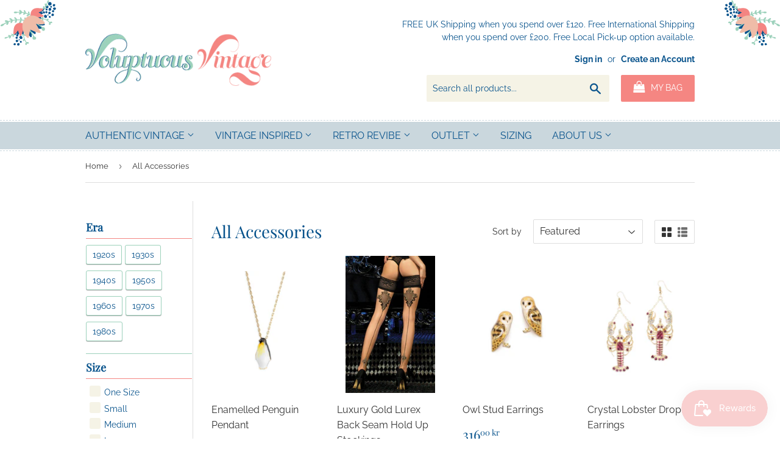

--- FILE ---
content_type: text/html; charset=utf-8
request_url: https://www.voluptuousvintage.com/en-dk/collections/accessories
body_size: 40622
content:
<!doctype html>
<html class="no-touch no-js">
<head>
  
  <script>(function(H){H.className=H.className.replace(/\bno-js\b/,'js')})(document.documentElement)</script>
  <!-- Basic page needs ================================================== -->
  <meta charset="utf-8">
  <meta http-equiv="X-UA-Compatible" content="IE=edge,chrome=1">

  
  <link rel="shortcut icon" href="//www.voluptuousvintage.com/cdn/shop/files/Volumptuous-Vintage-Stamp_32x32.png?v=1614304950" type="image/png" />
  

  <!-- Title and description ================================================== -->
  <title>
  All Accessories &ndash; Voluptuous Vintage
  </title>

  

  <!-- Product meta ================================================== -->
  <!-- /snippets/social-meta-tags.liquid -->




<meta property="og:site_name" content="Voluptuous Vintage">
<meta property="og:url" content="https://www.voluptuousvintage.com/en-dk/collections/accessories">
<meta property="og:title" content="All Accessories">
<meta property="og:type" content="product.group">
<meta property="og:description" content="Voluptuous vintage inspired fashion & accessory boutique. Stockists of vintage and revival fashion for occasions, weddings, races and casual wear.">

<meta property="og:image" content="http://www.voluptuousvintage.com/cdn/shop/files/Volumptuous-Vintage-Stamp_371ef81d-e3e7-4281-a3b8-f65747477a71_1200x1200.png?v=1625508382">
<meta property="og:image:secure_url" content="https://www.voluptuousvintage.com/cdn/shop/files/Volumptuous-Vintage-Stamp_371ef81d-e3e7-4281-a3b8-f65747477a71_1200x1200.png?v=1625508382">


  <meta name="twitter:site" content="@voluptvintage">

<meta name="twitter:card" content="summary_large_image">
<meta name="twitter:title" content="All Accessories">
<meta name="twitter:description" content="Voluptuous vintage inspired fashion & accessory boutique. Stockists of vintage and revival fashion for occasions, weddings, races and casual wear.">


  <!-- Helpers ================================================== -->
  <link rel="canonical" href="https://www.voluptuousvintage.com/en-dk/collections/accessories">
  <meta name="viewport" content="width=device-width,initial-scale=1">

  <!-- CSS ================================================== -->
  <link href="//www.voluptuousvintage.com/cdn/shop/t/4/assets/theme.scss.css?v=176540713721436734811759147698" rel="stylesheet" type="text/css" media="all" />

  <!-- Header hook for plugins ================================================== -->
  <script>window.performance && window.performance.mark && window.performance.mark('shopify.content_for_header.start');</script><meta name="facebook-domain-verification" content="jpwzpfud4stl39l35kto0o3g5ofakt">
<meta name="facebook-domain-verification" content="dv4kgkhl757hl8qajpw5rzi16ispx3">
<meta name="google-site-verification" content="X2CA3qxfixPpMIL37bRBmOfE19TueTc_lK_FPBYMV8U">
<meta id="shopify-digital-wallet" name="shopify-digital-wallet" content="/44448186527/digital_wallets/dialog">
<meta name="shopify-checkout-api-token" content="a2291a24a3d328d930c87cc0f33dffd3">
<meta id="in-context-paypal-metadata" data-shop-id="44448186527" data-venmo-supported="false" data-environment="production" data-locale="en_US" data-paypal-v4="true" data-currency="DKK">
<link rel="alternate" type="application/atom+xml" title="Feed" href="/en-dk/collections/accessories.atom" />
<link rel="next" href="/en-dk/collections/accessories?page=2">
<link rel="alternate" hreflang="x-default" href="https://www.voluptuousvintage.com/collections/accessories">
<link rel="alternate" hreflang="en" href="https://www.voluptuousvintage.com/collections/accessories">
<link rel="alternate" hreflang="en-US" href="https://www.voluptuousvintage.com/en-us/collections/accessories">
<link rel="alternate" hreflang="en-DE" href="https://www.voluptuousvintage.com/en-de/collections/accessories">
<link rel="alternate" hreflang="en-AU" href="https://www.voluptuousvintage.com/en-au/collections/accessories">
<link rel="alternate" hreflang="en-FR" href="https://www.voluptuousvintage.com/en-fr/collections/accessories">
<link rel="alternate" hreflang="en-CA" href="https://www.voluptuousvintage.com/en-ca/collections/accessories">
<link rel="alternate" hreflang="en-IE" href="https://www.voluptuousvintage.com/en-ie/collections/accessories">
<link rel="alternate" hreflang="en-NL" href="https://www.voluptuousvintage.com/en-nl/collections/accessories">
<link rel="alternate" hreflang="en-JP" href="https://www.voluptuousvintage.com/en-jp/collections/accessories">
<link rel="alternate" hreflang="en-NZ" href="https://www.voluptuousvintage.com/en-nz/collections/accessories">
<link rel="alternate" hreflang="en-CH" href="https://www.voluptuousvintage.com/en-ch/collections/accessories">
<link rel="alternate" hreflang="en-PL" href="https://www.voluptuousvintage.com/en-pl/collections/accessories">
<link rel="alternate" hreflang="en-IT" href="https://www.voluptuousvintage.com/en-it/collections/accessories">
<link rel="alternate" hreflang="en-SE" href="https://www.voluptuousvintage.com/en-se/collections/accessories">
<link rel="alternate" hreflang="en-ES" href="https://www.voluptuousvintage.com/en-es/collections/accessories">
<link rel="alternate" hreflang="en-NO" href="https://www.voluptuousvintage.com/en-no/collections/accessories">
<link rel="alternate" hreflang="en-BE" href="https://www.voluptuousvintage.com/en-be/collections/accessories">
<link rel="alternate" hreflang="en-AE" href="https://www.voluptuousvintage.com/en-ae/collections/accessories">
<link rel="alternate" hreflang="en-DK" href="https://www.voluptuousvintage.com/en-dk/collections/accessories">
<link rel="alternate" hreflang="en-JE" href="https://www.voluptuousvintage.com/en-je/collections/accessories">
<link rel="alternate" type="application/json+oembed" href="https://www.voluptuousvintage.com/en-dk/collections/accessories.oembed">
<script async="async" src="/checkouts/internal/preloads.js?locale=en-DK"></script>
<link rel="preconnect" href="https://shop.app" crossorigin="anonymous">
<script async="async" src="https://shop.app/checkouts/internal/preloads.js?locale=en-DK&shop_id=44448186527" crossorigin="anonymous"></script>
<script id="apple-pay-shop-capabilities" type="application/json">{"shopId":44448186527,"countryCode":"GB","currencyCode":"DKK","merchantCapabilities":["supports3DS"],"merchantId":"gid:\/\/shopify\/Shop\/44448186527","merchantName":"Voluptuous Vintage","requiredBillingContactFields":["postalAddress","email","phone"],"requiredShippingContactFields":["postalAddress","email","phone"],"shippingType":"shipping","supportedNetworks":["visa","maestro","masterCard","amex","discover","elo"],"total":{"type":"pending","label":"Voluptuous Vintage","amount":"1.00"},"shopifyPaymentsEnabled":true,"supportsSubscriptions":true}</script>
<script id="shopify-features" type="application/json">{"accessToken":"a2291a24a3d328d930c87cc0f33dffd3","betas":["rich-media-storefront-analytics"],"domain":"www.voluptuousvintage.com","predictiveSearch":true,"shopId":44448186527,"locale":"en"}</script>
<script>var Shopify = Shopify || {};
Shopify.shop = "voluptuousvintage.myshopify.com";
Shopify.locale = "en";
Shopify.currency = {"active":"DKK","rate":"8.7682464"};
Shopify.country = "DK";
Shopify.theme = {"name":"Supply with sale tags","id":129835106545,"schema_name":"Supply","schema_version":"9.0.1","theme_store_id":679,"role":"main"};
Shopify.theme.handle = "null";
Shopify.theme.style = {"id":null,"handle":null};
Shopify.cdnHost = "www.voluptuousvintage.com/cdn";
Shopify.routes = Shopify.routes || {};
Shopify.routes.root = "/en-dk/";</script>
<script type="module">!function(o){(o.Shopify=o.Shopify||{}).modules=!0}(window);</script>
<script>!function(o){function n(){var o=[];function n(){o.push(Array.prototype.slice.apply(arguments))}return n.q=o,n}var t=o.Shopify=o.Shopify||{};t.loadFeatures=n(),t.autoloadFeatures=n()}(window);</script>
<script>
  window.ShopifyPay = window.ShopifyPay || {};
  window.ShopifyPay.apiHost = "shop.app\/pay";
  window.ShopifyPay.redirectState = null;
</script>
<script id="shop-js-analytics" type="application/json">{"pageType":"collection"}</script>
<script defer="defer" async type="module" src="//www.voluptuousvintage.com/cdn/shopifycloud/shop-js/modules/v2/client.init-shop-cart-sync_BApSsMSl.en.esm.js"></script>
<script defer="defer" async type="module" src="//www.voluptuousvintage.com/cdn/shopifycloud/shop-js/modules/v2/chunk.common_CBoos6YZ.esm.js"></script>
<script type="module">
  await import("//www.voluptuousvintage.com/cdn/shopifycloud/shop-js/modules/v2/client.init-shop-cart-sync_BApSsMSl.en.esm.js");
await import("//www.voluptuousvintage.com/cdn/shopifycloud/shop-js/modules/v2/chunk.common_CBoos6YZ.esm.js");

  window.Shopify.SignInWithShop?.initShopCartSync?.({"fedCMEnabled":true,"windoidEnabled":true});

</script>
<script>
  window.Shopify = window.Shopify || {};
  if (!window.Shopify.featureAssets) window.Shopify.featureAssets = {};
  window.Shopify.featureAssets['shop-js'] = {"shop-cart-sync":["modules/v2/client.shop-cart-sync_DJczDl9f.en.esm.js","modules/v2/chunk.common_CBoos6YZ.esm.js"],"init-fed-cm":["modules/v2/client.init-fed-cm_BzwGC0Wi.en.esm.js","modules/v2/chunk.common_CBoos6YZ.esm.js"],"init-windoid":["modules/v2/client.init-windoid_BS26ThXS.en.esm.js","modules/v2/chunk.common_CBoos6YZ.esm.js"],"shop-cash-offers":["modules/v2/client.shop-cash-offers_DthCPNIO.en.esm.js","modules/v2/chunk.common_CBoos6YZ.esm.js","modules/v2/chunk.modal_Bu1hFZFC.esm.js"],"shop-button":["modules/v2/client.shop-button_D_JX508o.en.esm.js","modules/v2/chunk.common_CBoos6YZ.esm.js"],"init-shop-email-lookup-coordinator":["modules/v2/client.init-shop-email-lookup-coordinator_DFwWcvrS.en.esm.js","modules/v2/chunk.common_CBoos6YZ.esm.js"],"shop-toast-manager":["modules/v2/client.shop-toast-manager_tEhgP2F9.en.esm.js","modules/v2/chunk.common_CBoos6YZ.esm.js"],"shop-login-button":["modules/v2/client.shop-login-button_DwLgFT0K.en.esm.js","modules/v2/chunk.common_CBoos6YZ.esm.js","modules/v2/chunk.modal_Bu1hFZFC.esm.js"],"avatar":["modules/v2/client.avatar_BTnouDA3.en.esm.js"],"init-shop-cart-sync":["modules/v2/client.init-shop-cart-sync_BApSsMSl.en.esm.js","modules/v2/chunk.common_CBoos6YZ.esm.js"],"pay-button":["modules/v2/client.pay-button_BuNmcIr_.en.esm.js","modules/v2/chunk.common_CBoos6YZ.esm.js"],"init-shop-for-new-customer-accounts":["modules/v2/client.init-shop-for-new-customer-accounts_DrjXSI53.en.esm.js","modules/v2/client.shop-login-button_DwLgFT0K.en.esm.js","modules/v2/chunk.common_CBoos6YZ.esm.js","modules/v2/chunk.modal_Bu1hFZFC.esm.js"],"init-customer-accounts-sign-up":["modules/v2/client.init-customer-accounts-sign-up_TlVCiykN.en.esm.js","modules/v2/client.shop-login-button_DwLgFT0K.en.esm.js","modules/v2/chunk.common_CBoos6YZ.esm.js","modules/v2/chunk.modal_Bu1hFZFC.esm.js"],"shop-follow-button":["modules/v2/client.shop-follow-button_C5D3XtBb.en.esm.js","modules/v2/chunk.common_CBoos6YZ.esm.js","modules/v2/chunk.modal_Bu1hFZFC.esm.js"],"checkout-modal":["modules/v2/client.checkout-modal_8TC_1FUY.en.esm.js","modules/v2/chunk.common_CBoos6YZ.esm.js","modules/v2/chunk.modal_Bu1hFZFC.esm.js"],"init-customer-accounts":["modules/v2/client.init-customer-accounts_C0Oh2ljF.en.esm.js","modules/v2/client.shop-login-button_DwLgFT0K.en.esm.js","modules/v2/chunk.common_CBoos6YZ.esm.js","modules/v2/chunk.modal_Bu1hFZFC.esm.js"],"lead-capture":["modules/v2/client.lead-capture_Cq0gfm7I.en.esm.js","modules/v2/chunk.common_CBoos6YZ.esm.js","modules/v2/chunk.modal_Bu1hFZFC.esm.js"],"shop-login":["modules/v2/client.shop-login_BmtnoEUo.en.esm.js","modules/v2/chunk.common_CBoos6YZ.esm.js","modules/v2/chunk.modal_Bu1hFZFC.esm.js"],"payment-terms":["modules/v2/client.payment-terms_BHOWV7U_.en.esm.js","modules/v2/chunk.common_CBoos6YZ.esm.js","modules/v2/chunk.modal_Bu1hFZFC.esm.js"]};
</script>
<script>(function() {
  var isLoaded = false;
  function asyncLoad() {
    if (isLoaded) return;
    isLoaded = true;
    var urls = ["https:\/\/js.smile.io\/v1\/smile-shopify.js?shop=voluptuousvintage.myshopify.com"];
    for (var i = 0; i < urls.length; i++) {
      var s = document.createElement('script');
      s.type = 'text/javascript';
      s.async = true;
      s.src = urls[i];
      var x = document.getElementsByTagName('script')[0];
      x.parentNode.insertBefore(s, x);
    }
  };
  if(window.attachEvent) {
    window.attachEvent('onload', asyncLoad);
  } else {
    window.addEventListener('load', asyncLoad, false);
  }
})();</script>
<script id="__st">var __st={"a":44448186527,"offset":0,"reqid":"01ccfcc3-df1a-4677-8381-b07524565a6f-1768900022","pageurl":"www.voluptuousvintage.com\/en-dk\/collections\/accessories","u":"90f7589fca27","p":"collection","rtyp":"collection","rid":227515531423};</script>
<script>window.ShopifyPaypalV4VisibilityTracking = true;</script>
<script id="captcha-bootstrap">!function(){'use strict';const t='contact',e='account',n='new_comment',o=[[t,t],['blogs',n],['comments',n],[t,'customer']],c=[[e,'customer_login'],[e,'guest_login'],[e,'recover_customer_password'],[e,'create_customer']],r=t=>t.map((([t,e])=>`form[action*='/${t}']:not([data-nocaptcha='true']) input[name='form_type'][value='${e}']`)).join(','),a=t=>()=>t?[...document.querySelectorAll(t)].map((t=>t.form)):[];function s(){const t=[...o],e=r(t);return a(e)}const i='password',u='form_key',d=['recaptcha-v3-token','g-recaptcha-response','h-captcha-response',i],f=()=>{try{return window.sessionStorage}catch{return}},m='__shopify_v',_=t=>t.elements[u];function p(t,e,n=!1){try{const o=window.sessionStorage,c=JSON.parse(o.getItem(e)),{data:r}=function(t){const{data:e,action:n}=t;return t[m]||n?{data:e,action:n}:{data:t,action:n}}(c);for(const[e,n]of Object.entries(r))t.elements[e]&&(t.elements[e].value=n);n&&o.removeItem(e)}catch(o){console.error('form repopulation failed',{error:o})}}const l='form_type',E='cptcha';function T(t){t.dataset[E]=!0}const w=window,h=w.document,L='Shopify',v='ce_forms',y='captcha';let A=!1;((t,e)=>{const n=(g='f06e6c50-85a8-45c8-87d0-21a2b65856fe',I='https://cdn.shopify.com/shopifycloud/storefront-forms-hcaptcha/ce_storefront_forms_captcha_hcaptcha.v1.5.2.iife.js',D={infoText:'Protected by hCaptcha',privacyText:'Privacy',termsText:'Terms'},(t,e,n)=>{const o=w[L][v],c=o.bindForm;if(c)return c(t,g,e,D).then(n);var r;o.q.push([[t,g,e,D],n]),r=I,A||(h.body.append(Object.assign(h.createElement('script'),{id:'captcha-provider',async:!0,src:r})),A=!0)});var g,I,D;w[L]=w[L]||{},w[L][v]=w[L][v]||{},w[L][v].q=[],w[L][y]=w[L][y]||{},w[L][y].protect=function(t,e){n(t,void 0,e),T(t)},Object.freeze(w[L][y]),function(t,e,n,w,h,L){const[v,y,A,g]=function(t,e,n){const i=e?o:[],u=t?c:[],d=[...i,...u],f=r(d),m=r(i),_=r(d.filter((([t,e])=>n.includes(e))));return[a(f),a(m),a(_),s()]}(w,h,L),I=t=>{const e=t.target;return e instanceof HTMLFormElement?e:e&&e.form},D=t=>v().includes(t);t.addEventListener('submit',(t=>{const e=I(t);if(!e)return;const n=D(e)&&!e.dataset.hcaptchaBound&&!e.dataset.recaptchaBound,o=_(e),c=g().includes(e)&&(!o||!o.value);(n||c)&&t.preventDefault(),c&&!n&&(function(t){try{if(!f())return;!function(t){const e=f();if(!e)return;const n=_(t);if(!n)return;const o=n.value;o&&e.removeItem(o)}(t);const e=Array.from(Array(32),(()=>Math.random().toString(36)[2])).join('');!function(t,e){_(t)||t.append(Object.assign(document.createElement('input'),{type:'hidden',name:u})),t.elements[u].value=e}(t,e),function(t,e){const n=f();if(!n)return;const o=[...t.querySelectorAll(`input[type='${i}']`)].map((({name:t})=>t)),c=[...d,...o],r={};for(const[a,s]of new FormData(t).entries())c.includes(a)||(r[a]=s);n.setItem(e,JSON.stringify({[m]:1,action:t.action,data:r}))}(t,e)}catch(e){console.error('failed to persist form',e)}}(e),e.submit())}));const S=(t,e)=>{t&&!t.dataset[E]&&(n(t,e.some((e=>e===t))),T(t))};for(const o of['focusin','change'])t.addEventListener(o,(t=>{const e=I(t);D(e)&&S(e,y())}));const B=e.get('form_key'),M=e.get(l),P=B&&M;t.addEventListener('DOMContentLoaded',(()=>{const t=y();if(P)for(const e of t)e.elements[l].value===M&&p(e,B);[...new Set([...A(),...v().filter((t=>'true'===t.dataset.shopifyCaptcha))])].forEach((e=>S(e,t)))}))}(h,new URLSearchParams(w.location.search),n,t,e,['guest_login'])})(!0,!0)}();</script>
<script integrity="sha256-4kQ18oKyAcykRKYeNunJcIwy7WH5gtpwJnB7kiuLZ1E=" data-source-attribution="shopify.loadfeatures" defer="defer" src="//www.voluptuousvintage.com/cdn/shopifycloud/storefront/assets/storefront/load_feature-a0a9edcb.js" crossorigin="anonymous"></script>
<script crossorigin="anonymous" defer="defer" src="//www.voluptuousvintage.com/cdn/shopifycloud/storefront/assets/shopify_pay/storefront-65b4c6d7.js?v=20250812"></script>
<script data-source-attribution="shopify.dynamic_checkout.dynamic.init">var Shopify=Shopify||{};Shopify.PaymentButton=Shopify.PaymentButton||{isStorefrontPortableWallets:!0,init:function(){window.Shopify.PaymentButton.init=function(){};var t=document.createElement("script");t.src="https://www.voluptuousvintage.com/cdn/shopifycloud/portable-wallets/latest/portable-wallets.en.js",t.type="module",document.head.appendChild(t)}};
</script>
<script data-source-attribution="shopify.dynamic_checkout.buyer_consent">
  function portableWalletsHideBuyerConsent(e){var t=document.getElementById("shopify-buyer-consent"),n=document.getElementById("shopify-subscription-policy-button");t&&n&&(t.classList.add("hidden"),t.setAttribute("aria-hidden","true"),n.removeEventListener("click",e))}function portableWalletsShowBuyerConsent(e){var t=document.getElementById("shopify-buyer-consent"),n=document.getElementById("shopify-subscription-policy-button");t&&n&&(t.classList.remove("hidden"),t.removeAttribute("aria-hidden"),n.addEventListener("click",e))}window.Shopify?.PaymentButton&&(window.Shopify.PaymentButton.hideBuyerConsent=portableWalletsHideBuyerConsent,window.Shopify.PaymentButton.showBuyerConsent=portableWalletsShowBuyerConsent);
</script>
<script data-source-attribution="shopify.dynamic_checkout.cart.bootstrap">document.addEventListener("DOMContentLoaded",(function(){function t(){return document.querySelector("shopify-accelerated-checkout-cart, shopify-accelerated-checkout")}if(t())Shopify.PaymentButton.init();else{new MutationObserver((function(e,n){t()&&(Shopify.PaymentButton.init(),n.disconnect())})).observe(document.body,{childList:!0,subtree:!0})}}));
</script>
<link id="shopify-accelerated-checkout-styles" rel="stylesheet" media="screen" href="https://www.voluptuousvintage.com/cdn/shopifycloud/portable-wallets/latest/accelerated-checkout-backwards-compat.css" crossorigin="anonymous">
<style id="shopify-accelerated-checkout-cart">
        #shopify-buyer-consent {
  margin-top: 1em;
  display: inline-block;
  width: 100%;
}

#shopify-buyer-consent.hidden {
  display: none;
}

#shopify-subscription-policy-button {
  background: none;
  border: none;
  padding: 0;
  text-decoration: underline;
  font-size: inherit;
  cursor: pointer;
}

#shopify-subscription-policy-button::before {
  box-shadow: none;
}

      </style>

<script>window.performance && window.performance.mark && window.performance.mark('shopify.content_for_header.end');</script>

  
  

  <script src="//www.voluptuousvintage.com/cdn/shop/t/4/assets/jquery-2.2.3.min.js?v=58211863146907186831641124427" type="text/javascript"></script>

  <script src="//www.voluptuousvintage.com/cdn/shop/t/4/assets/lazysizes.min.js?v=8147953233334221341641124428" async="async"></script>
  <script src="//www.voluptuousvintage.com/cdn/shop/t/4/assets/vendor.js?v=106177282645720727331641124435" defer="defer"></script>
  <script src="//www.voluptuousvintage.com/cdn/shop/t/4/assets/theme.js?v=772554259267375691641124446" defer="defer"></script>

<link href="//cdnjs.cloudflare.com/ajax/libs/font-awesome/4.7.0/css/font-awesome.min.css" rel="stylesheet" type="text/css" media="all" />
<div id="shopify-section-filter-menu-settings" class="shopify-section"><style type="text/css">
/*  Filter Menu Color and Image Section CSS */.pt-display-swatch ul .filter-active- .collection-name .check-icon:before
{
  background-color: #08538c;
  color: #08538c;
  -webkit-text-fill-color: transparent;background: -o-linear-gradient(transparent, transparent);
  background-size: cover;
  -webkit-background-clip: text;
  background-clip: text;

}

.pt-display-swatch ul .filter-active- .collection-name .check-icon {
  text-shadow: none !important;
}</style>
<link href="//www.voluptuousvintage.com/cdn/shop/t/4/assets/filter-menu.scss.css?v=132868913379727267231696360731" rel="stylesheet" type="text/css" media="all" />
<script src="//www.voluptuousvintage.com/cdn/shop/t/4/assets/filter-menu.js?v=125519208554403998121641124446" type="text/javascript"></script>





</div>


<!-- GSSTART Code for Swatches head. Do not change --><script type="text/javascript" src="https://gravity-software.com/showswatches/js/shopify/variantswatches5090.js?v=3a72d0188806e204d27f35c280f57df4"></script><!-- Code for Swatches head. Do not change GSEND -->
<style>.hc-sale-tag{z-index:2;position:absolute;top:12px;left:12px;display:inline-block;background:#fb485e;color:#ffffff;height:42px;width:42px;text-align:center;vertical-align:middle;font-weight:700;font-size:14px;line-height:42px;-webkit-transform:rotate(-30deg);transform:rotate(-30deg)}.hc-sale-tag:after,.hc-sale-tag:before{content:"";position:absolute;background:inherit;height:inherit;width:inherit;top:0;left:0;z-index:-1;-webkit-transform:rotate(30deg);transform:rotate(30deg)}.hc-sale-tag:after{-webkit-transform:rotate(-30deg);transform:rotate(-30deg)}@media screen and (max-width: 680px){.hc-sale-tag{width:32px;height:32px;line-height:32px;font-size:12px;top:6px;left:6px;}}.hc-sale-tag{background:#1c0d99;color:#ffffff;}.hc-sale-tag span:before{content:"-"}</style><script>document.addEventListener("DOMContentLoaded",function(){"undefined"!=typeof hcVariants&&function(e){function t(e,t,a){return function(){if(a)return t.apply(this,arguments),e.apply(this,arguments);var n=e.apply(this,arguments);return t.apply(this,arguments),n}}var a=null;function n(){var t=window.location.search.replace(/.*variant=(\d+).*/,"$1");t&&t!=a&&(a=t,e(t))}window.history.pushState=t(history.pushState,n),window.history.replaceState=t(history.replaceState,n),window.addEventListener("popstate",n)}(function(e){let t=null;for(var a=0;a<hcVariants.length;a++)if(hcVariants[a].id==e){t=hcVariants[a];var n=document.querySelectorAll(".hc-product-page.hc-sale-tag");if(t.compare_at_price&&t.compare_at_price>t.price){var r=100*(t.compare_at_price-t.price)/t.compare_at_price;if(null!=r)for(a=0;a<n.length;a++)n[a].childNodes[0].textContent=r.toFixed(0)+"%",n[a].style.display="block";else for(a=0;a<n.length;a++)n[a].style.display="none"}else for(a=0;a<n.length;a++)n[a].style.display="none";break}})});</script>  
<!-- BEGIN app block: shopify://apps/elevar-conversion-tracking/blocks/dataLayerEmbed/bc30ab68-b15c-4311-811f-8ef485877ad6 -->



<script type="module" dynamic>
  const configUrl = "/a/elevar/static/configs/7ff5d0818c574081ea299ebfeec57b1675625af2/config.js";
  const config = (await import(configUrl)).default;
  const scriptUrl = config.script_src_app_theme_embed;

  if (scriptUrl) {
    const { handler } = await import(scriptUrl);

    await handler(
      config,
      {
        cartData: {
  marketId: "12817694961",
  attributes:{},
  cartTotal: "0.0",
  currencyCode:"DKK",
  items: []
}
,
        user: {cartTotal: "0.0",
    currencyCode:"DKK",customer: {},
}
,
        isOnCartPage:false,
        collectionView:{
    currencyCode:"DKK",
    items: [{id:"D8243",name:"Enamelled Penguin Pendant",
          brand:"Bill Skinner",
          category:"Necklace",
          variant:"Gold \/ One Size",
          price: "439.0",
          productId: "15145754132861",
          variantId: "55745059586429",
          handle:"penguin-pendant",
          compareAtPrice: "0.0",image:"\/\/www.voluptuousvintage.com\/cdn\/shop\/files\/penguin-pendant-necklace-bill-skinner-gold-one-size-476026.webp?v=1745701548"},{id:"453",name:"Luxury Gold Lurex Back Seam Hold Up Stockings",
          brand:"Ballerina's Secret",
          category:"Hold Ups",
          variant:"Nude \/ Small-Medium",
          price: "145.0",
          productId: "7153392779423",
          variantId: "41376442122399",
          handle:"luxury-gold-lurex-back-seam-hold-up-stockings",
          compareAtPrice: "0.0",image:"\/\/www.voluptuousvintage.com\/cdn\/shop\/products\/luxury-gold-lurex-back-seam-hold-up-stockings-stockings-ballerinas-secret-nude-small-medium-817211.jpg?v=1725556965"},{id:"D7943",name:"Owl Stud Earrings",
          brand:"Bill Skinner",
          category:"Earrings",
          variant:"Brown",
          price: "316.0",
          productId: "8000679674097",
          variantId: "43960798773489",
          handle:"owl-stud-earrings",
          compareAtPrice: "0.0",image:"\/\/www.voluptuousvintage.com\/cdn\/shop\/files\/owl-stud-earrings-earrings-bill-skinner-brown-642515.webp?v=1704916928"},{id:"D8771",name:"Crystal Lobster Drop Earrings",
          brand:"Bill Skinner",
          category:"Earrings",
          variant:"Gold \/ One Size",
          price: "684.0",
          productId: "15147223613821",
          variantId: "55749844697469",
          handle:"lobster-drop-earrings",
          compareAtPrice: "0.0",image:"\/\/www.voluptuousvintage.com\/cdn\/shop\/files\/lobster-drop-earrings-earrings-bill-skinner-gold-one-size-504241.webp?v=1745701633"},{id: "43877917819121",name:"40s Style Turban",
          brand:"House Of Foxy",
          category:"Turban",
          variant:"Brown",
          price: "307.0",
          productId: "7927637278961",
          variantId: "43877917819121",
          handle:"40s-style-turban",
          compareAtPrice: "0.0",image:"\/\/www.voluptuousvintage.com\/cdn\/shop\/products\/40s-style-turban-turban-house-of-foxy-brown-609395.jpg?v=1689896393"},{id:"548",name:"Luxury Lace Top Faux Garter Hold Up Stockings",
          brand:"Ballerina's Secret",
          category:"Hold Ups",
          variant:"Black \/ Large-Extra Large",
          price: "163.0",
          productId: "7681226211569",
          variantId: "42817374355697",
          handle:"luxury-lace-top-hold-up-stockings",
          compareAtPrice: "0.0",image:"\/\/www.voluptuousvintage.com\/cdn\/shop\/products\/luxury-lace-top-faux-garter-hold-up-stockings-hold-ups-ballerinas-secret-black-small-medium-290247.jpg?v=1725557031"},{id:"D6937",name:"Scorpion Pendant",
          brand:"Bill Skinner",
          category:"Necklace",
          variant:"Gold",
          price: "509.0",
          productId: "8007997948145",
          variantId: "43985936810225",
          handle:"scorpion-pendant",
          compareAtPrice: "0.0",image:"\/\/www.voluptuousvintage.com\/cdn\/shop\/files\/scorpion-pendant-necklace-bill-skinner-gold-178644.webp?v=1704915544"},{id: "43533576503537",name:"Blackberry \u0026 Mouse Pendant",
          brand:"Bill Skinner",
          category:"Necklace",
          variant:"Gold \/ One Size",
          price: "439.0",
          productId: "7871263703281",
          variantId: "43533576503537",
          handle:"blackberry-mouse-pendant",
          compareAtPrice: "0.0",image:"\/\/www.voluptuousvintage.com\/cdn\/shop\/products\/blackberry-mouse-pendant-necklace-bill-skinner-gold-one-size-341023.jpg?v=1671196932"},{id:"ER0850-G",name:"Hummingbird Enamel Stud Earrings",
          brand:"Bill Skinner",
          category:"Earrings",
          variant:"Green",
          price: "334.0",
          productId: "7741878468849",
          variantId: "43018217849073",
          handle:"hummingbird-stud-earrings",
          compareAtPrice: "0.0",image:"\/\/www.voluptuousvintage.com\/cdn\/shop\/products\/hummingbird-stud-earrings-earrings-bill-skinner-green-835682.jpg?v=1657294560"},{id:"413",name:"Luxury Lurex Decorative Seam Tights",
          brand:"Ballerina's Secret",
          category:"Tights",
          variant:"Black \/ Large-Extra Large",
          price: "145.0",
          productId: "7153421451423",
          variantId: "41376591708319",
          handle:"luxury-lurex-detail-seam-tights",
          compareAtPrice: "0.0",image:"\/\/www.voluptuousvintage.com\/cdn\/shop\/products\/luxury-lurex-decorative-seam-tights-stockings-ballerinas-secret-grey-small-medium-160880.jpg?v=1725557325"},{id:"D7940",name:"Owl Moon Brooch",
          brand:"Bill Skinner",
          category:"Brooch",
          variant:"Gold \/ One Size",
          price: "579.0",
          productId: "8001302626545",
          variantId: "43962542588145",
          handle:"owl-moon-brooch",
          compareAtPrice: "0.0",image:"\/\/www.voluptuousvintage.com\/cdn\/shop\/files\/owl-moon-brooch-brooch-bill-skinner-gold-one-size-674732.webp?v=1704913679"},{id:"D8089",name:"Panda Hoop Pendant",
          brand:"Bill Skinner",
          category:"Necklace",
          variant:"Gold \/ One Size",
          price: "439.0",
          productId: "8177710498033",
          variantId: "44467952386289",
          handle:"panda-hoop-pendant",
          compareAtPrice: "0.0",image:"\/\/www.voluptuousvintage.com\/cdn\/shop\/files\/panda-hoop-pendant-necklace-bill-skinner-gold-one-size-943606.webp?v=1719794327"},{id: "43332303651057",name:"Luxury Marbled Green Headband",
          brand:"One Hundred Stars",
          category:"Headband",
          variant:"Green \/ One Size",
          price: "132.0",
          productId: "7823271067889",
          variantId: "43332303651057",
          handle:"marbled-green-headband",
          compareAtPrice: "0.0",image:"\/\/www.voluptuousvintage.com\/cdn\/shop\/products\/marbled-green-headband-headband-one-hundred-stars-green-one-size-357103.webp?v=1664483989"},{id:"ER1870-G",name:"Spring Flower Rabbit Hoop Earrings",
          brand:"Bill Skinner",
          category:"Earrings",
          variant:"Multi",
          price: "483.0",
          productId: "7937618411761",
          variantId: "43775276581105",
          handle:"spring-flower-rabbit-hoop-earrings",
          compareAtPrice: "0.0",image:"\/\/www.voluptuousvintage.com\/cdn\/shop\/products\/spring-flower-rabbit-hoop-earrings-earrings-bill-skinner-multi-725801.jpg?v=1682886744"},{id:"ER1485",name:"Bejewelled Moth Studs Tahitian Pearl",
          brand:"Bill Skinner",
          category:"Earrings",
          variant:"Gold",
          price: "544.0",
          productId: "7750204883185",
          variantId: "43134017929457",
          handle:"moth-studs-tahition-pearl",
          compareAtPrice: "0.0",image:"\/\/www.voluptuousvintage.com\/cdn\/shop\/products\/moth-studs-tahition-pearl-earrings-bill-skinner-351050.jpg?v=1658142200"},{id:"D8019",name:"Sunflower Drop Earrings",
          brand:"Bill Skinner",
          category:"Earrings",
          variant:"Yellow \/ One Size",
          price: "492.0",
          productId: "8214229057777",
          variantId: "44590733558001",
          handle:"sunflower-drop-earrings",
          compareAtPrice: "0.0",image:"\/\/www.voluptuousvintage.com\/cdn\/shop\/files\/sunflower-drop-earrings-earrings-bill-skinner-yellow-one-size-790003.webp?v=1719794438"},{id:"D4892",name:"Reindeer Pendant",
          brand:"Bill Skinner",
          category:"Necklace",
          variant:"Gold",
          price: "316.0",
          productId: "8007963115761",
          variantId: "43985700356337",
          handle:"reindeer-pendant",
          compareAtPrice: "0.0",image:"\/\/www.voluptuousvintage.com\/cdn\/shop\/files\/reindeer-pendant-necklace-bill-skinner-gold-387867.webp?v=1704913355"},{id:"D8244",name:"Enamelled Penguin Drop Earrings",
          brand:"Bill Skinner",
          category:"Earrings",
          variant:"Gold \/ One Size",
          price: "439.0",
          productId: "15145721823613",
          variantId: "55744953549181",
          handle:"penguin-drop-earrings",
          compareAtPrice: "0.0",image:"\/\/www.voluptuousvintage.com\/cdn\/shop\/files\/penguin-drop-earrings-earrings-bill-skinner-gold-one-size-662902.webp?v=1745701554"},{id:"D7331",name:"Pineapple Crystal Drop Earrings",
          brand:"Bill Skinner",
          category:"Earrings",
          variant:"Gold",
          price: "562.0",
          productId: "7964710895857",
          variantId: "43862433464561",
          handle:"pineapple-crystal-drop-earrings",
          compareAtPrice: "0.0",image:"\/\/www.voluptuousvintage.com\/cdn\/shop\/products\/pineapple-crystal-drop-earrings-earrings-bill-skinner-gold-953648.jpg?v=1688684586"},{id:"441",name:"Luxury Lace Top Lurex Detail Hold Up Stockings",
          brand:"Ballerina's Secret",
          category:"Hold Ups",
          variant:"Black \/ Large-Extra Large",
          price: "145.0",
          productId: "7153387372703",
          variantId: "41376428687519",
          handle:"luxury-lace-top-detail-hold-up-stockings",
          compareAtPrice: "0.0",image:"\/\/www.voluptuousvintage.com\/cdn\/shop\/products\/luxury-lace-top-lurex-detail-hold-up-stockings-stockings-ballerinas-secret-black-small-medium-482435.jpg?v=1725556848"},{id:"D8088",name:"Panda Front Facing Hoops",
          brand:"Bill Skinner",
          category:"Earrings",
          variant:"Gold \/ One Size",
          price: "456.0",
          productId: "8177695555825",
          variantId: "44467913130225",
          handle:"panda-front-facing-hoops",
          compareAtPrice: "0.0",image:"\/\/www.voluptuousvintage.com\/cdn\/shop\/files\/panda-front-facing-hoops-earrings-bill-skinner-gold-one-size-892369.webp?v=1719790132"},{id:"D8148",name:"Flamingo Pave Mini Hoops",
          brand:"Bill Skinner",
          category:"Earrings",
          variant:"Pink \/ One Size",
          price: "421.0",
          productId: "8171311988977",
          variantId: "44450005156081",
          handle:"flamingo-pave-mini-hoops",
          compareAtPrice: "0.0",image:"\/\/www.voluptuousvintage.com\/cdn\/shop\/files\/flamingo-pave-mini-hoops-earrings-bill-skinner-pink-one-size-669349.webp?v=1719790913"},{id:"D8009",name:"Parrot Front Facing Earrings",
          brand:"Bill Skinner",
          category:"Earrings",
          variant:"Red \/ One Size",
          price: "492.0",
          productId: "8214218146033",
          variantId: "44590610743537",
          handle:"parrot-front-facing-earrings",
          compareAtPrice: "0.0",image:"\/\/www.voluptuousvintage.com\/cdn\/shop\/files\/parrot-front-facing-earrings-earrings-bill-skinner-red-one-size-298240.webp?v=1719791379"},{id:"D8010",name:"Parrot Drop Earrings",
          brand:"Bill Skinner",
          category:"Earrings",
          variant:"Red \/ One Size",
          price: "492.0",
          productId: "8214204088561",
          variantId: "44590462533873",
          handle:"parrot-drop-earrings",
          compareAtPrice: "0.0",image:"\/\/www.voluptuousvintage.com\/cdn\/shop\/files\/parrot-drop-earrings-earrings-bill-skinner-red-one-size-437393.webp?v=1719793557"},{id:"486",name:"Luxury Opaque Zip Effect Hold Up Stockings",
          brand:"Ballerina's Secret",
          category:"Hold Ups",
          variant:"Black \/ Extra Large",
          price: "167.0",
          productId: "7153395007647",
          variantId: "41376453918879",
          handle:"luxury-opaque-zip-effect-hold-up-stockings",
          compareAtPrice: "0.0",image:"\/\/www.voluptuousvintage.com\/cdn\/shop\/products\/luxury-opaque-zip-effect-hold-up-stockings-stockings-ballerinas-secret-black-extra-large-812370.jpg?v=1635004351"},{id: "43241864986865",name:"Koi Carp Drop Earrings",
          brand:"Bill Skinner",
          category:"Earrings",
          variant:"Gold \/ One Size",
          price: "395.0",
          productId: "7797868691697",
          variantId: "43241864986865",
          handle:"koi-carp-drop-earrings",
          compareAtPrice: "0.0",image:"\/\/www.voluptuousvintage.com\/cdn\/shop\/products\/koi-carp-drop-earrings-earrings-bill-skinner-gold-one-size-907229.jpg?v=1662569866"},{id:"D7627",name:"Harvest Mouse \u0026 Corn Pendant",
          brand:"Bill Skinner",
          category:"Necklace",
          variant:"Gold",
          price: "456.0",
          productId: "8002594832625",
          variantId: "43967147933937",
          handle:"harvest-mouse-corn-pendant",
          compareAtPrice: "0.0",image:"\/\/www.voluptuousvintage.com\/cdn\/shop\/files\/harvest-mouse-corn-pendant-necklace-bill-skinner-gold-551816.webp?v=1704915171"},{id:"BS-NW0217",name:"Scenes Of Nature Pendant",
          brand:"Bill Skinner",
          category:"Necklace",
          variant:"Gold",
          price: "395.0",
          productId: "7943545880817",
          variantId: "43794903269617",
          handle:"scenes-of-nature-pendant",
          compareAtPrice: "0.0",image:"\/\/www.voluptuousvintage.com\/cdn\/shop\/products\/scenes-of-nature-pendant-necklace-bill-skinner-gold-634505.jpg?v=1684506903"},{id:"NW1873",name:"Spring Rabbit Pendant Long Necklace",
          brand:"Bill Skinner",
          category:"Necklace",
          variant:"Gold",
          price: "439.0",
          productId: "7937633648881",
          variantId: "43775345623281",
          handle:"spring-rabbit-pendant-necklace",
          compareAtPrice: "0.0",image:"\/\/www.voluptuousvintage.com\/cdn\/shop\/products\/spring-rabbit-pendant-necklace-necklace-bill-skinner-gold-918684.jpg?v=1684142408"},{id:"ER1757-R",name:"Bumble Bee Hexagon Silver Stud Earrings",
          brand:"Bill Skinner",
          category:"Earrings",
          variant:"Silver",
          price: "307.0",
          productId: "7748229693681",
          variantId: "43043305849073",
          handle:"bumble-bee-hexagon-stud-earrings",
          compareAtPrice: "0.0",image:"\/\/www.voluptuousvintage.com\/cdn\/shop\/products\/bumble-bee-hexagon-stud-earrings-earrings-bill-skinner-silver-624779.jpg?v=1657898147"},]
  },
        searchResultsView:null,
        productView:null,
        checkoutComplete: null
      }
    );
  }
</script>


<!-- END app block --><script src="https://cdn.shopify.com/extensions/19689677-6488-4a31-adf3-fcf4359c5fd9/forms-2295/assets/shopify-forms-loader.js" type="text/javascript" defer="defer"></script>
<script src="https://cdn.shopify.com/extensions/019bd851-85ed-795f-8647-0f9a2d79de29/smile-io-269/assets/smile-loader.js" type="text/javascript" defer="defer"></script>
<link href="https://monorail-edge.shopifysvc.com" rel="dns-prefetch">
<script>(function(){if ("sendBeacon" in navigator && "performance" in window) {try {var session_token_from_headers = performance.getEntriesByType('navigation')[0].serverTiming.find(x => x.name == '_s').description;} catch {var session_token_from_headers = undefined;}var session_cookie_matches = document.cookie.match(/_shopify_s=([^;]*)/);var session_token_from_cookie = session_cookie_matches && session_cookie_matches.length === 2 ? session_cookie_matches[1] : "";var session_token = session_token_from_headers || session_token_from_cookie || "";function handle_abandonment_event(e) {var entries = performance.getEntries().filter(function(entry) {return /monorail-edge.shopifysvc.com/.test(entry.name);});if (!window.abandonment_tracked && entries.length === 0) {window.abandonment_tracked = true;var currentMs = Date.now();var navigation_start = performance.timing.navigationStart;var payload = {shop_id: 44448186527,url: window.location.href,navigation_start,duration: currentMs - navigation_start,session_token,page_type: "collection"};window.navigator.sendBeacon("https://monorail-edge.shopifysvc.com/v1/produce", JSON.stringify({schema_id: "online_store_buyer_site_abandonment/1.1",payload: payload,metadata: {event_created_at_ms: currentMs,event_sent_at_ms: currentMs}}));}}window.addEventListener('pagehide', handle_abandonment_event);}}());</script>
<script id="web-pixels-manager-setup">(function e(e,d,r,n,o){if(void 0===o&&(o={}),!Boolean(null===(a=null===(i=window.Shopify)||void 0===i?void 0:i.analytics)||void 0===a?void 0:a.replayQueue)){var i,a;window.Shopify=window.Shopify||{};var t=window.Shopify;t.analytics=t.analytics||{};var s=t.analytics;s.replayQueue=[],s.publish=function(e,d,r){return s.replayQueue.push([e,d,r]),!0};try{self.performance.mark("wpm:start")}catch(e){}var l=function(){var e={modern:/Edge?\/(1{2}[4-9]|1[2-9]\d|[2-9]\d{2}|\d{4,})\.\d+(\.\d+|)|Firefox\/(1{2}[4-9]|1[2-9]\d|[2-9]\d{2}|\d{4,})\.\d+(\.\d+|)|Chrom(ium|e)\/(9{2}|\d{3,})\.\d+(\.\d+|)|(Maci|X1{2}).+ Version\/(15\.\d+|(1[6-9]|[2-9]\d|\d{3,})\.\d+)([,.]\d+|)( \(\w+\)|)( Mobile\/\w+|) Safari\/|Chrome.+OPR\/(9{2}|\d{3,})\.\d+\.\d+|(CPU[ +]OS|iPhone[ +]OS|CPU[ +]iPhone|CPU IPhone OS|CPU iPad OS)[ +]+(15[._]\d+|(1[6-9]|[2-9]\d|\d{3,})[._]\d+)([._]\d+|)|Android:?[ /-](13[3-9]|1[4-9]\d|[2-9]\d{2}|\d{4,})(\.\d+|)(\.\d+|)|Android.+Firefox\/(13[5-9]|1[4-9]\d|[2-9]\d{2}|\d{4,})\.\d+(\.\d+|)|Android.+Chrom(ium|e)\/(13[3-9]|1[4-9]\d|[2-9]\d{2}|\d{4,})\.\d+(\.\d+|)|SamsungBrowser\/([2-9]\d|\d{3,})\.\d+/,legacy:/Edge?\/(1[6-9]|[2-9]\d|\d{3,})\.\d+(\.\d+|)|Firefox\/(5[4-9]|[6-9]\d|\d{3,})\.\d+(\.\d+|)|Chrom(ium|e)\/(5[1-9]|[6-9]\d|\d{3,})\.\d+(\.\d+|)([\d.]+$|.*Safari\/(?![\d.]+ Edge\/[\d.]+$))|(Maci|X1{2}).+ Version\/(10\.\d+|(1[1-9]|[2-9]\d|\d{3,})\.\d+)([,.]\d+|)( \(\w+\)|)( Mobile\/\w+|) Safari\/|Chrome.+OPR\/(3[89]|[4-9]\d|\d{3,})\.\d+\.\d+|(CPU[ +]OS|iPhone[ +]OS|CPU[ +]iPhone|CPU IPhone OS|CPU iPad OS)[ +]+(10[._]\d+|(1[1-9]|[2-9]\d|\d{3,})[._]\d+)([._]\d+|)|Android:?[ /-](13[3-9]|1[4-9]\d|[2-9]\d{2}|\d{4,})(\.\d+|)(\.\d+|)|Mobile Safari.+OPR\/([89]\d|\d{3,})\.\d+\.\d+|Android.+Firefox\/(13[5-9]|1[4-9]\d|[2-9]\d{2}|\d{4,})\.\d+(\.\d+|)|Android.+Chrom(ium|e)\/(13[3-9]|1[4-9]\d|[2-9]\d{2}|\d{4,})\.\d+(\.\d+|)|Android.+(UC? ?Browser|UCWEB|U3)[ /]?(15\.([5-9]|\d{2,})|(1[6-9]|[2-9]\d|\d{3,})\.\d+)\.\d+|SamsungBrowser\/(5\.\d+|([6-9]|\d{2,})\.\d+)|Android.+MQ{2}Browser\/(14(\.(9|\d{2,})|)|(1[5-9]|[2-9]\d|\d{3,})(\.\d+|))(\.\d+|)|K[Aa][Ii]OS\/(3\.\d+|([4-9]|\d{2,})\.\d+)(\.\d+|)/},d=e.modern,r=e.legacy,n=navigator.userAgent;return n.match(d)?"modern":n.match(r)?"legacy":"unknown"}(),u="modern"===l?"modern":"legacy",c=(null!=n?n:{modern:"",legacy:""})[u],f=function(e){return[e.baseUrl,"/wpm","/b",e.hashVersion,"modern"===e.buildTarget?"m":"l",".js"].join("")}({baseUrl:d,hashVersion:r,buildTarget:u}),m=function(e){var d=e.version,r=e.bundleTarget,n=e.surface,o=e.pageUrl,i=e.monorailEndpoint;return{emit:function(e){var a=e.status,t=e.errorMsg,s=(new Date).getTime(),l=JSON.stringify({metadata:{event_sent_at_ms:s},events:[{schema_id:"web_pixels_manager_load/3.1",payload:{version:d,bundle_target:r,page_url:o,status:a,surface:n,error_msg:t},metadata:{event_created_at_ms:s}}]});if(!i)return console&&console.warn&&console.warn("[Web Pixels Manager] No Monorail endpoint provided, skipping logging."),!1;try{return self.navigator.sendBeacon.bind(self.navigator)(i,l)}catch(e){}var u=new XMLHttpRequest;try{return u.open("POST",i,!0),u.setRequestHeader("Content-Type","text/plain"),u.send(l),!0}catch(e){return console&&console.warn&&console.warn("[Web Pixels Manager] Got an unhandled error while logging to Monorail."),!1}}}}({version:r,bundleTarget:l,surface:e.surface,pageUrl:self.location.href,monorailEndpoint:e.monorailEndpoint});try{o.browserTarget=l,function(e){var d=e.src,r=e.async,n=void 0===r||r,o=e.onload,i=e.onerror,a=e.sri,t=e.scriptDataAttributes,s=void 0===t?{}:t,l=document.createElement("script"),u=document.querySelector("head"),c=document.querySelector("body");if(l.async=n,l.src=d,a&&(l.integrity=a,l.crossOrigin="anonymous"),s)for(var f in s)if(Object.prototype.hasOwnProperty.call(s,f))try{l.dataset[f]=s[f]}catch(e){}if(o&&l.addEventListener("load",o),i&&l.addEventListener("error",i),u)u.appendChild(l);else{if(!c)throw new Error("Did not find a head or body element to append the script");c.appendChild(l)}}({src:f,async:!0,onload:function(){if(!function(){var e,d;return Boolean(null===(d=null===(e=window.Shopify)||void 0===e?void 0:e.analytics)||void 0===d?void 0:d.initialized)}()){var d=window.webPixelsManager.init(e)||void 0;if(d){var r=window.Shopify.analytics;r.replayQueue.forEach((function(e){var r=e[0],n=e[1],o=e[2];d.publishCustomEvent(r,n,o)})),r.replayQueue=[],r.publish=d.publishCustomEvent,r.visitor=d.visitor,r.initialized=!0}}},onerror:function(){return m.emit({status:"failed",errorMsg:"".concat(f," has failed to load")})},sri:function(e){var d=/^sha384-[A-Za-z0-9+/=]+$/;return"string"==typeof e&&d.test(e)}(c)?c:"",scriptDataAttributes:o}),m.emit({status:"loading"})}catch(e){m.emit({status:"failed",errorMsg:(null==e?void 0:e.message)||"Unknown error"})}}})({shopId: 44448186527,storefrontBaseUrl: "https://www.voluptuousvintage.com",extensionsBaseUrl: "https://extensions.shopifycdn.com/cdn/shopifycloud/web-pixels-manager",monorailEndpoint: "https://monorail-edge.shopifysvc.com/unstable/produce_batch",surface: "storefront-renderer",enabledBetaFlags: ["2dca8a86"],webPixelsConfigList: [{"id":"933691773","configuration":"{\"config\":\"{\\\"pixel_id\\\":\\\"G-2H8MD4EXVT\\\",\\\"target_country\\\":\\\"GB\\\",\\\"gtag_events\\\":[{\\\"type\\\":\\\"search\\\",\\\"action_label\\\":[\\\"G-2H8MD4EXVT\\\",\\\"AW-870760639\\\/dJEkCKDc_v4CEL-Bm58D\\\"]},{\\\"type\\\":\\\"begin_checkout\\\",\\\"action_label\\\":[\\\"G-2H8MD4EXVT\\\",\\\"AW-870760639\\\/987oCJ3c_v4CEL-Bm58D\\\"]},{\\\"type\\\":\\\"view_item\\\",\\\"action_label\\\":[\\\"G-2H8MD4EXVT\\\",\\\"AW-870760639\\\/VA8GCOPa_v4CEL-Bm58D\\\",\\\"MC-FQ75R3SMVW\\\"]},{\\\"type\\\":\\\"purchase\\\",\\\"action_label\\\":[\\\"G-2H8MD4EXVT\\\",\\\"AW-870760639\\\/m-RaCODa_v4CEL-Bm58D\\\",\\\"MC-FQ75R3SMVW\\\"]},{\\\"type\\\":\\\"page_view\\\",\\\"action_label\\\":[\\\"G-2H8MD4EXVT\\\",\\\"AW-870760639\\\/ze31CN3a_v4CEL-Bm58D\\\",\\\"MC-FQ75R3SMVW\\\"]},{\\\"type\\\":\\\"add_payment_info\\\",\\\"action_label\\\":[\\\"G-2H8MD4EXVT\\\",\\\"AW-870760639\\\/krimCKPc_v4CEL-Bm58D\\\"]},{\\\"type\\\":\\\"add_to_cart\\\",\\\"action_label\\\":[\\\"G-2H8MD4EXVT\\\",\\\"AW-870760639\\\/vJWeCJrc_v4CEL-Bm58D\\\"]}],\\\"enable_monitoring_mode\\\":false}\"}","eventPayloadVersion":"v1","runtimeContext":"OPEN","scriptVersion":"b2a88bafab3e21179ed38636efcd8a93","type":"APP","apiClientId":1780363,"privacyPurposes":[],"dataSharingAdjustments":{"protectedCustomerApprovalScopes":["read_customer_address","read_customer_email","read_customer_name","read_customer_personal_data","read_customer_phone"]}},{"id":"166428913","configuration":"{\"pixel_id\":\"229929125788331\",\"pixel_type\":\"facebook_pixel\",\"metaapp_system_user_token\":\"-\"}","eventPayloadVersion":"v1","runtimeContext":"OPEN","scriptVersion":"ca16bc87fe92b6042fbaa3acc2fbdaa6","type":"APP","apiClientId":2329312,"privacyPurposes":["ANALYTICS","MARKETING","SALE_OF_DATA"],"dataSharingAdjustments":{"protectedCustomerApprovalScopes":["read_customer_address","read_customer_email","read_customer_name","read_customer_personal_data","read_customer_phone"]}},{"id":"78545137","configuration":"{\"tagID\":\"2612367086009\"}","eventPayloadVersion":"v1","runtimeContext":"STRICT","scriptVersion":"18031546ee651571ed29edbe71a3550b","type":"APP","apiClientId":3009811,"privacyPurposes":["ANALYTICS","MARKETING","SALE_OF_DATA"],"dataSharingAdjustments":{"protectedCustomerApprovalScopes":["read_customer_address","read_customer_email","read_customer_name","read_customer_personal_data","read_customer_phone"]}},{"id":"52920561","configuration":"{\"config_url\": \"\/a\/elevar\/static\/configs\/7ff5d0818c574081ea299ebfeec57b1675625af2\/config.js\"}","eventPayloadVersion":"v1","runtimeContext":"STRICT","scriptVersion":"ab86028887ec2044af7d02b854e52653","type":"APP","apiClientId":2509311,"privacyPurposes":[],"dataSharingAdjustments":{"protectedCustomerApprovalScopes":["read_customer_address","read_customer_email","read_customer_name","read_customer_personal_data","read_customer_phone"]}},{"id":"33194225","configuration":"{\"myshopifyDomain\":\"voluptuousvintage.myshopify.com\"}","eventPayloadVersion":"v1","runtimeContext":"STRICT","scriptVersion":"23b97d18e2aa74363140dc29c9284e87","type":"APP","apiClientId":2775569,"privacyPurposes":["ANALYTICS","MARKETING","SALE_OF_DATA"],"dataSharingAdjustments":{"protectedCustomerApprovalScopes":["read_customer_address","read_customer_email","read_customer_name","read_customer_phone","read_customer_personal_data"]}},{"id":"shopify-app-pixel","configuration":"{}","eventPayloadVersion":"v1","runtimeContext":"STRICT","scriptVersion":"0450","apiClientId":"shopify-pixel","type":"APP","privacyPurposes":["ANALYTICS","MARKETING"]},{"id":"shopify-custom-pixel","eventPayloadVersion":"v1","runtimeContext":"LAX","scriptVersion":"0450","apiClientId":"shopify-pixel","type":"CUSTOM","privacyPurposes":["ANALYTICS","MARKETING"]}],isMerchantRequest: false,initData: {"shop":{"name":"Voluptuous Vintage","paymentSettings":{"currencyCode":"GBP"},"myshopifyDomain":"voluptuousvintage.myshopify.com","countryCode":"GB","storefrontUrl":"https:\/\/www.voluptuousvintage.com\/en-dk"},"customer":null,"cart":null,"checkout":null,"productVariants":[],"purchasingCompany":null},},"https://www.voluptuousvintage.com/cdn","fcfee988w5aeb613cpc8e4bc33m6693e112",{"modern":"","legacy":""},{"shopId":"44448186527","storefrontBaseUrl":"https:\/\/www.voluptuousvintage.com","extensionBaseUrl":"https:\/\/extensions.shopifycdn.com\/cdn\/shopifycloud\/web-pixels-manager","surface":"storefront-renderer","enabledBetaFlags":"[\"2dca8a86\"]","isMerchantRequest":"false","hashVersion":"fcfee988w5aeb613cpc8e4bc33m6693e112","publish":"custom","events":"[[\"page_viewed\",{}],[\"collection_viewed\",{\"collection\":{\"id\":\"227515531423\",\"title\":\"All Accessories\",\"productVariants\":[{\"price\":{\"amount\":439.0,\"currencyCode\":\"DKK\"},\"product\":{\"title\":\"Enamelled Penguin Pendant\",\"vendor\":\"Bill Skinner\",\"id\":\"15145754132861\",\"untranslatedTitle\":\"Enamelled Penguin Pendant\",\"url\":\"\/en-dk\/products\/penguin-pendant\",\"type\":\"Necklace\"},\"id\":\"55745059586429\",\"image\":{\"src\":\"\/\/www.voluptuousvintage.com\/cdn\/shop\/files\/penguin-pendant-necklace-bill-skinner-gold-one-size-476026.webp?v=1745701548\"},\"sku\":\"D8243\",\"title\":\"Gold \/ One Size\",\"untranslatedTitle\":\"Gold \/ One Size\"},{\"price\":{\"amount\":145.0,\"currencyCode\":\"DKK\"},\"product\":{\"title\":\"Luxury Gold Lurex Back Seam Hold Up Stockings\",\"vendor\":\"Ballerina's Secret\",\"id\":\"7153392779423\",\"untranslatedTitle\":\"Luxury Gold Lurex Back Seam Hold Up Stockings\",\"url\":\"\/en-dk\/products\/luxury-gold-lurex-back-seam-hold-up-stockings\",\"type\":\"Hold Ups\"},\"id\":\"41376442122399\",\"image\":{\"src\":\"\/\/www.voluptuousvintage.com\/cdn\/shop\/products\/luxury-gold-lurex-back-seam-hold-up-stockings-stockings-ballerinas-secret-nude-small-medium-817211.jpg?v=1725556965\"},\"sku\":\"453\",\"title\":\"Nude \/ Small-Medium\",\"untranslatedTitle\":\"Nude \/ Small-Medium\"},{\"price\":{\"amount\":316.0,\"currencyCode\":\"DKK\"},\"product\":{\"title\":\"Owl Stud Earrings\",\"vendor\":\"Bill Skinner\",\"id\":\"8000679674097\",\"untranslatedTitle\":\"Owl Stud Earrings\",\"url\":\"\/en-dk\/products\/owl-stud-earrings\",\"type\":\"Earrings\"},\"id\":\"43960798773489\",\"image\":{\"src\":\"\/\/www.voluptuousvintage.com\/cdn\/shop\/files\/owl-stud-earrings-earrings-bill-skinner-brown-642515.webp?v=1704916928\"},\"sku\":\"D7943\",\"title\":\"Brown\",\"untranslatedTitle\":\"Brown\"},{\"price\":{\"amount\":684.0,\"currencyCode\":\"DKK\"},\"product\":{\"title\":\"Crystal Lobster Drop Earrings\",\"vendor\":\"Bill Skinner\",\"id\":\"15147223613821\",\"untranslatedTitle\":\"Crystal Lobster Drop Earrings\",\"url\":\"\/en-dk\/products\/lobster-drop-earrings\",\"type\":\"Earrings\"},\"id\":\"55749844697469\",\"image\":{\"src\":\"\/\/www.voluptuousvintage.com\/cdn\/shop\/files\/lobster-drop-earrings-earrings-bill-skinner-gold-one-size-504241.webp?v=1745701633\"},\"sku\":\"D8771\",\"title\":\"Gold \/ One Size\",\"untranslatedTitle\":\"Gold \/ One Size\"},{\"price\":{\"amount\":307.0,\"currencyCode\":\"DKK\"},\"product\":{\"title\":\"40s Style Turban\",\"vendor\":\"House Of Foxy\",\"id\":\"7927637278961\",\"untranslatedTitle\":\"40s Style Turban\",\"url\":\"\/en-dk\/products\/40s-style-turban\",\"type\":\"Turban\"},\"id\":\"43730605342961\",\"image\":{\"src\":\"\/\/www.voluptuousvintage.com\/cdn\/shop\/products\/40s-style-turban-voluptuous-vintage-880904.jpg?v=1681375635\"},\"sku\":\"\",\"title\":\"Red\",\"untranslatedTitle\":\"Red\"},{\"price\":{\"amount\":163.0,\"currencyCode\":\"DKK\"},\"product\":{\"title\":\"Luxury Lace Top Faux Garter Hold Up Stockings\",\"vendor\":\"Ballerina's Secret\",\"id\":\"7681226211569\",\"untranslatedTitle\":\"Luxury Lace Top Faux Garter Hold Up Stockings\",\"url\":\"\/en-dk\/products\/luxury-lace-top-hold-up-stockings\",\"type\":\"Hold Ups\"},\"id\":\"42817374290161\",\"image\":{\"src\":\"\/\/www.voluptuousvintage.com\/cdn\/shop\/products\/luxury-lace-top-faux-garter-hold-up-stockings-hold-ups-ballerinas-secret-black-small-medium-290247.jpg?v=1725557031\"},\"sku\":\"548\",\"title\":\"Black \/ Small-Medium\",\"untranslatedTitle\":\"Black \/ Small-Medium\"},{\"price\":{\"amount\":509.0,\"currencyCode\":\"DKK\"},\"product\":{\"title\":\"Scorpion Pendant\",\"vendor\":\"Bill Skinner\",\"id\":\"8007997948145\",\"untranslatedTitle\":\"Scorpion Pendant\",\"url\":\"\/en-dk\/products\/scorpion-pendant\",\"type\":\"Necklace\"},\"id\":\"43985936810225\",\"image\":{\"src\":\"\/\/www.voluptuousvintage.com\/cdn\/shop\/files\/scorpion-pendant-necklace-bill-skinner-gold-178644.webp?v=1704915544\"},\"sku\":\"D6937\",\"title\":\"Gold\",\"untranslatedTitle\":\"Gold\"},{\"price\":{\"amount\":439.0,\"currencyCode\":\"DKK\"},\"product\":{\"title\":\"Blackberry \u0026 Mouse Pendant\",\"vendor\":\"Bill Skinner\",\"id\":\"7871263703281\",\"untranslatedTitle\":\"Blackberry \u0026 Mouse Pendant\",\"url\":\"\/en-dk\/products\/blackberry-mouse-pendant\",\"type\":\"Necklace\"},\"id\":\"43533576503537\",\"image\":{\"src\":\"\/\/www.voluptuousvintage.com\/cdn\/shop\/products\/blackberry-mouse-pendant-necklace-bill-skinner-gold-one-size-341023.jpg?v=1671196932\"},\"sku\":\"\",\"title\":\"Gold \/ One Size\",\"untranslatedTitle\":\"Gold \/ One Size\"},{\"price\":{\"amount\":334.0,\"currencyCode\":\"DKK\"},\"product\":{\"title\":\"Hummingbird Enamel Stud Earrings\",\"vendor\":\"Bill Skinner\",\"id\":\"7741878468849\",\"untranslatedTitle\":\"Hummingbird Enamel Stud Earrings\",\"url\":\"\/en-dk\/products\/hummingbird-stud-earrings\",\"type\":\"Earrings\"},\"id\":\"43018217849073\",\"image\":{\"src\":\"\/\/www.voluptuousvintage.com\/cdn\/shop\/products\/hummingbird-stud-earrings-earrings-bill-skinner-green-835682.jpg?v=1657294560\"},\"sku\":\"ER0850-G\",\"title\":\"Green\",\"untranslatedTitle\":\"Green\"},{\"price\":{\"amount\":145.0,\"currencyCode\":\"DKK\"},\"product\":{\"title\":\"Luxury Lurex Decorative Seam Tights\",\"vendor\":\"Ballerina's Secret\",\"id\":\"7153421451423\",\"untranslatedTitle\":\"Luxury Lurex Decorative Seam Tights\",\"url\":\"\/en-dk\/products\/luxury-lurex-detail-seam-tights\",\"type\":\"Tights\"},\"id\":\"41376591675551\",\"image\":{\"src\":\"\/\/www.voluptuousvintage.com\/cdn\/shop\/products\/luxury-lurex-decorative-seam-tights-stockings-ballerinas-secret-grey-small-medium-160880.jpg?v=1725557325\"},\"sku\":\"413\",\"title\":\"Grey \/ Small-Medium\",\"untranslatedTitle\":\"Grey \/ Small-Medium\"},{\"price\":{\"amount\":579.0,\"currencyCode\":\"DKK\"},\"product\":{\"title\":\"Owl Moon Brooch\",\"vendor\":\"Bill Skinner\",\"id\":\"8001302626545\",\"untranslatedTitle\":\"Owl Moon Brooch\",\"url\":\"\/en-dk\/products\/owl-moon-brooch\",\"type\":\"Brooch\"},\"id\":\"43962542588145\",\"image\":{\"src\":\"\/\/www.voluptuousvintage.com\/cdn\/shop\/files\/owl-moon-brooch-brooch-bill-skinner-gold-one-size-674732.webp?v=1704913679\"},\"sku\":\"D7940\",\"title\":\"Gold \/ One Size\",\"untranslatedTitle\":\"Gold \/ One Size\"},{\"price\":{\"amount\":439.0,\"currencyCode\":\"DKK\"},\"product\":{\"title\":\"Panda Hoop Pendant\",\"vendor\":\"Bill Skinner\",\"id\":\"8177710498033\",\"untranslatedTitle\":\"Panda Hoop Pendant\",\"url\":\"\/en-dk\/products\/panda-hoop-pendant\",\"type\":\"Necklace\"},\"id\":\"44467952386289\",\"image\":{\"src\":\"\/\/www.voluptuousvintage.com\/cdn\/shop\/files\/panda-hoop-pendant-necklace-bill-skinner-gold-one-size-943606.webp?v=1719794327\"},\"sku\":\"D8089\",\"title\":\"Gold \/ One Size\",\"untranslatedTitle\":\"Gold \/ One Size\"},{\"price\":{\"amount\":132.0,\"currencyCode\":\"DKK\"},\"product\":{\"title\":\"Luxury Marbled Green Headband\",\"vendor\":\"One Hundred Stars\",\"id\":\"7823271067889\",\"untranslatedTitle\":\"Luxury Marbled Green Headband\",\"url\":\"\/en-dk\/products\/marbled-green-headband\",\"type\":\"Headband\"},\"id\":\"43332303651057\",\"image\":{\"src\":\"\/\/www.voluptuousvintage.com\/cdn\/shop\/products\/marbled-green-headband-headband-one-hundred-stars-green-one-size-357103.webp?v=1664483989\"},\"sku\":\"\",\"title\":\"Green \/ One Size\",\"untranslatedTitle\":\"Green \/ One Size\"},{\"price\":{\"amount\":483.0,\"currencyCode\":\"DKK\"},\"product\":{\"title\":\"Spring Flower Rabbit Hoop Earrings\",\"vendor\":\"Bill Skinner\",\"id\":\"7937618411761\",\"untranslatedTitle\":\"Spring Flower Rabbit Hoop Earrings\",\"url\":\"\/en-dk\/products\/spring-flower-rabbit-hoop-earrings\",\"type\":\"Earrings\"},\"id\":\"43775276581105\",\"image\":{\"src\":\"\/\/www.voluptuousvintage.com\/cdn\/shop\/products\/spring-flower-rabbit-hoop-earrings-earrings-bill-skinner-multi-725801.jpg?v=1682886744\"},\"sku\":\"ER1870-G\",\"title\":\"Multi\",\"untranslatedTitle\":\"Multi\"},{\"price\":{\"amount\":544.0,\"currencyCode\":\"DKK\"},\"product\":{\"title\":\"Bejewelled Moth Studs Tahitian Pearl\",\"vendor\":\"Bill Skinner\",\"id\":\"7750204883185\",\"untranslatedTitle\":\"Bejewelled Moth Studs Tahitian Pearl\",\"url\":\"\/en-dk\/products\/moth-studs-tahition-pearl\",\"type\":\"Earrings\"},\"id\":\"43134017929457\",\"image\":{\"src\":\"\/\/www.voluptuousvintage.com\/cdn\/shop\/products\/moth-studs-tahition-pearl-earrings-bill-skinner-351050.jpg?v=1658142200\"},\"sku\":\"ER1485\",\"title\":\"Gold\",\"untranslatedTitle\":\"Gold\"},{\"price\":{\"amount\":492.0,\"currencyCode\":\"DKK\"},\"product\":{\"title\":\"Sunflower Drop Earrings\",\"vendor\":\"Bill Skinner\",\"id\":\"8214229057777\",\"untranslatedTitle\":\"Sunflower Drop Earrings\",\"url\":\"\/en-dk\/products\/sunflower-drop-earrings\",\"type\":\"Earrings\"},\"id\":\"44590733558001\",\"image\":{\"src\":\"\/\/www.voluptuousvintage.com\/cdn\/shop\/files\/sunflower-drop-earrings-earrings-bill-skinner-yellow-one-size-790003.webp?v=1719794438\"},\"sku\":\"D8019\",\"title\":\"Yellow \/ One Size\",\"untranslatedTitle\":\"Yellow \/ One Size\"},{\"price\":{\"amount\":316.0,\"currencyCode\":\"DKK\"},\"product\":{\"title\":\"Reindeer Pendant\",\"vendor\":\"Bill Skinner\",\"id\":\"8007963115761\",\"untranslatedTitle\":\"Reindeer Pendant\",\"url\":\"\/en-dk\/products\/reindeer-pendant\",\"type\":\"Necklace\"},\"id\":\"43985700356337\",\"image\":{\"src\":\"\/\/www.voluptuousvintage.com\/cdn\/shop\/files\/reindeer-pendant-necklace-bill-skinner-gold-387867.webp?v=1704913355\"},\"sku\":\"D4892\",\"title\":\"Gold\",\"untranslatedTitle\":\"Gold\"},{\"price\":{\"amount\":439.0,\"currencyCode\":\"DKK\"},\"product\":{\"title\":\"Enamelled Penguin Drop Earrings\",\"vendor\":\"Bill Skinner\",\"id\":\"15145721823613\",\"untranslatedTitle\":\"Enamelled Penguin Drop Earrings\",\"url\":\"\/en-dk\/products\/penguin-drop-earrings\",\"type\":\"Earrings\"},\"id\":\"55744953549181\",\"image\":{\"src\":\"\/\/www.voluptuousvintage.com\/cdn\/shop\/files\/penguin-drop-earrings-earrings-bill-skinner-gold-one-size-662902.webp?v=1745701554\"},\"sku\":\"D8244\",\"title\":\"Gold \/ One Size\",\"untranslatedTitle\":\"Gold \/ One Size\"},{\"price\":{\"amount\":562.0,\"currencyCode\":\"DKK\"},\"product\":{\"title\":\"Pineapple Crystal Drop Earrings\",\"vendor\":\"Bill Skinner\",\"id\":\"7964710895857\",\"untranslatedTitle\":\"Pineapple Crystal Drop Earrings\",\"url\":\"\/en-dk\/products\/pineapple-crystal-drop-earrings\",\"type\":\"Earrings\"},\"id\":\"43862433464561\",\"image\":{\"src\":\"\/\/www.voluptuousvintage.com\/cdn\/shop\/products\/pineapple-crystal-drop-earrings-earrings-bill-skinner-gold-953648.jpg?v=1688684586\"},\"sku\":\"D7331\",\"title\":\"Gold\",\"untranslatedTitle\":\"Gold\"},{\"price\":{\"amount\":145.0,\"currencyCode\":\"DKK\"},\"product\":{\"title\":\"Luxury Lace Top Lurex Detail Hold Up Stockings\",\"vendor\":\"Ballerina's Secret\",\"id\":\"7153387372703\",\"untranslatedTitle\":\"Luxury Lace Top Lurex Detail Hold Up Stockings\",\"url\":\"\/en-dk\/products\/luxury-lace-top-detail-hold-up-stockings\",\"type\":\"Hold Ups\"},\"id\":\"41376428654751\",\"image\":{\"src\":\"\/\/www.voluptuousvintage.com\/cdn\/shop\/products\/luxury-lace-top-lurex-detail-hold-up-stockings-stockings-ballerinas-secret-black-small-medium-482435.jpg?v=1725556848\"},\"sku\":\"441\",\"title\":\"Black \/ Small-Medium\",\"untranslatedTitle\":\"Black \/ Small-Medium\"},{\"price\":{\"amount\":456.0,\"currencyCode\":\"DKK\"},\"product\":{\"title\":\"Panda Front Facing Hoops\",\"vendor\":\"Bill Skinner\",\"id\":\"8177695555825\",\"untranslatedTitle\":\"Panda Front Facing Hoops\",\"url\":\"\/en-dk\/products\/panda-front-facing-hoops\",\"type\":\"Earrings\"},\"id\":\"44467913130225\",\"image\":{\"src\":\"\/\/www.voluptuousvintage.com\/cdn\/shop\/files\/panda-front-facing-hoops-earrings-bill-skinner-gold-one-size-892369.webp?v=1719790132\"},\"sku\":\"D8088\",\"title\":\"Gold \/ One Size\",\"untranslatedTitle\":\"Gold \/ One Size\"},{\"price\":{\"amount\":421.0,\"currencyCode\":\"DKK\"},\"product\":{\"title\":\"Flamingo Pave Mini Hoops\",\"vendor\":\"Bill Skinner\",\"id\":\"8171311988977\",\"untranslatedTitle\":\"Flamingo Pave Mini Hoops\",\"url\":\"\/en-dk\/products\/flamingo-pave-mini-hoops\",\"type\":\"Earrings\"},\"id\":\"44450005156081\",\"image\":{\"src\":\"\/\/www.voluptuousvintage.com\/cdn\/shop\/files\/flamingo-pave-mini-hoops-earrings-bill-skinner-pink-one-size-669349.webp?v=1719790913\"},\"sku\":\"D8148\",\"title\":\"Pink \/ One Size\",\"untranslatedTitle\":\"Pink \/ One Size\"},{\"price\":{\"amount\":492.0,\"currencyCode\":\"DKK\"},\"product\":{\"title\":\"Parrot Front Facing Earrings\",\"vendor\":\"Bill Skinner\",\"id\":\"8214218146033\",\"untranslatedTitle\":\"Parrot Front Facing Earrings\",\"url\":\"\/en-dk\/products\/parrot-front-facing-earrings\",\"type\":\"Earrings\"},\"id\":\"44590610743537\",\"image\":{\"src\":\"\/\/www.voluptuousvintage.com\/cdn\/shop\/files\/parrot-front-facing-earrings-earrings-bill-skinner-red-one-size-298240.webp?v=1719791379\"},\"sku\":\"D8009\",\"title\":\"Red \/ One Size\",\"untranslatedTitle\":\"Red \/ One Size\"},{\"price\":{\"amount\":492.0,\"currencyCode\":\"DKK\"},\"product\":{\"title\":\"Parrot Drop Earrings\",\"vendor\":\"Bill Skinner\",\"id\":\"8214204088561\",\"untranslatedTitle\":\"Parrot Drop Earrings\",\"url\":\"\/en-dk\/products\/parrot-drop-earrings\",\"type\":\"Earrings\"},\"id\":\"44590462533873\",\"image\":{\"src\":\"\/\/www.voluptuousvintage.com\/cdn\/shop\/files\/parrot-drop-earrings-earrings-bill-skinner-red-one-size-437393.webp?v=1719793557\"},\"sku\":\"D8010\",\"title\":\"Red \/ One Size\",\"untranslatedTitle\":\"Red \/ One Size\"},{\"price\":{\"amount\":167.0,\"currencyCode\":\"DKK\"},\"product\":{\"title\":\"Luxury Opaque Zip Effect Hold Up Stockings\",\"vendor\":\"Ballerina's Secret\",\"id\":\"7153395007647\",\"untranslatedTitle\":\"Luxury Opaque Zip Effect Hold Up Stockings\",\"url\":\"\/en-dk\/products\/luxury-opaque-zip-effect-hold-up-stockings\",\"type\":\"Hold Ups\"},\"id\":\"41376453918879\",\"image\":{\"src\":\"\/\/www.voluptuousvintage.com\/cdn\/shop\/products\/luxury-opaque-zip-effect-hold-up-stockings-stockings-ballerinas-secret-black-extra-large-812370.jpg?v=1635004351\"},\"sku\":\"486\",\"title\":\"Black \/ Extra Large\",\"untranslatedTitle\":\"Black \/ Extra Large\"},{\"price\":{\"amount\":395.0,\"currencyCode\":\"DKK\"},\"product\":{\"title\":\"Koi Carp Drop Earrings\",\"vendor\":\"Bill Skinner\",\"id\":\"7797868691697\",\"untranslatedTitle\":\"Koi Carp Drop Earrings\",\"url\":\"\/en-dk\/products\/koi-carp-drop-earrings\",\"type\":\"Earrings\"},\"id\":\"43241864986865\",\"image\":{\"src\":\"\/\/www.voluptuousvintage.com\/cdn\/shop\/products\/koi-carp-drop-earrings-earrings-bill-skinner-gold-one-size-907229.jpg?v=1662569866\"},\"sku\":\"\",\"title\":\"Gold \/ One Size\",\"untranslatedTitle\":\"Gold \/ One Size\"},{\"price\":{\"amount\":456.0,\"currencyCode\":\"DKK\"},\"product\":{\"title\":\"Harvest Mouse \u0026 Corn Pendant\",\"vendor\":\"Bill Skinner\",\"id\":\"8002594832625\",\"untranslatedTitle\":\"Harvest Mouse \u0026 Corn Pendant\",\"url\":\"\/en-dk\/products\/harvest-mouse-corn-pendant\",\"type\":\"Necklace\"},\"id\":\"43967147933937\",\"image\":{\"src\":\"\/\/www.voluptuousvintage.com\/cdn\/shop\/files\/harvest-mouse-corn-pendant-necklace-bill-skinner-gold-551816.webp?v=1704915171\"},\"sku\":\"D7627\",\"title\":\"Gold\",\"untranslatedTitle\":\"Gold\"},{\"price\":{\"amount\":395.0,\"currencyCode\":\"DKK\"},\"product\":{\"title\":\"Scenes Of Nature Pendant\",\"vendor\":\"Bill Skinner\",\"id\":\"7943545880817\",\"untranslatedTitle\":\"Scenes Of Nature Pendant\",\"url\":\"\/en-dk\/products\/scenes-of-nature-pendant\",\"type\":\"Necklace\"},\"id\":\"43794903269617\",\"image\":{\"src\":\"\/\/www.voluptuousvintage.com\/cdn\/shop\/products\/scenes-of-nature-pendant-necklace-bill-skinner-gold-634505.jpg?v=1684506903\"},\"sku\":\"BS-NW0217\",\"title\":\"Gold\",\"untranslatedTitle\":\"Gold\"},{\"price\":{\"amount\":439.0,\"currencyCode\":\"DKK\"},\"product\":{\"title\":\"Spring Rabbit Pendant Long Necklace\",\"vendor\":\"Bill Skinner\",\"id\":\"7937633648881\",\"untranslatedTitle\":\"Spring Rabbit Pendant Long Necklace\",\"url\":\"\/en-dk\/products\/spring-rabbit-pendant-necklace\",\"type\":\"Necklace\"},\"id\":\"43775345623281\",\"image\":{\"src\":\"\/\/www.voluptuousvintage.com\/cdn\/shop\/products\/spring-rabbit-pendant-necklace-necklace-bill-skinner-gold-918684.jpg?v=1684142408\"},\"sku\":\"NW1873\",\"title\":\"Gold\",\"untranslatedTitle\":\"Gold\"},{\"price\":{\"amount\":307.0,\"currencyCode\":\"DKK\"},\"product\":{\"title\":\"Bumble Bee Hexagon Silver Stud Earrings\",\"vendor\":\"Bill Skinner\",\"id\":\"7748229693681\",\"untranslatedTitle\":\"Bumble Bee Hexagon Silver Stud Earrings\",\"url\":\"\/en-dk\/products\/bumble-bee-hexagon-stud-earrings\",\"type\":\"Earrings\"},\"id\":\"43043305849073\",\"image\":{\"src\":\"\/\/www.voluptuousvintage.com\/cdn\/shop\/products\/bumble-bee-hexagon-stud-earrings-earrings-bill-skinner-silver-624779.jpg?v=1657898147\"},\"sku\":\"ER1757-R\",\"title\":\"Silver\",\"untranslatedTitle\":\"Silver\"}]}}]]"});</script><script>
  window.ShopifyAnalytics = window.ShopifyAnalytics || {};
  window.ShopifyAnalytics.meta = window.ShopifyAnalytics.meta || {};
  window.ShopifyAnalytics.meta.currency = 'DKK';
  var meta = {"products":[{"id":15145754132861,"gid":"gid:\/\/shopify\/Product\/15145754132861","vendor":"Bill Skinner","type":"Necklace","handle":"penguin-pendant","variants":[{"id":55745059586429,"price":43900,"name":"Enamelled Penguin Pendant - Gold \/ One Size","public_title":"Gold \/ One Size","sku":"D8243"}],"remote":false},{"id":7153392779423,"gid":"gid:\/\/shopify\/Product\/7153392779423","vendor":"Ballerina's Secret","type":"Hold Ups","handle":"luxury-gold-lurex-back-seam-hold-up-stockings","variants":[{"id":41376442122399,"price":14500,"name":"Luxury Gold Lurex Back Seam Hold Up Stockings - Nude \/ Small-Medium","public_title":"Nude \/ Small-Medium","sku":"453"},{"id":41376442155167,"price":14500,"name":"Luxury Gold Lurex Back Seam Hold Up Stockings - Nude \/ Large-Extra Large","public_title":"Nude \/ Large-Extra Large","sku":"453"}],"remote":false},{"id":8000679674097,"gid":"gid:\/\/shopify\/Product\/8000679674097","vendor":"Bill Skinner","type":"Earrings","handle":"owl-stud-earrings","variants":[{"id":43960798773489,"price":31600,"name":"Owl Stud Earrings - Brown","public_title":"Brown","sku":"D7943"}],"remote":false},{"id":15147223613821,"gid":"gid:\/\/shopify\/Product\/15147223613821","vendor":"Bill Skinner","type":"Earrings","handle":"lobster-drop-earrings","variants":[{"id":55749844697469,"price":68400,"name":"Crystal Lobster Drop Earrings - Gold \/ One Size","public_title":"Gold \/ One Size","sku":"D8771"}],"remote":false},{"id":7927637278961,"gid":"gid:\/\/shopify\/Product\/7927637278961","vendor":"House Of Foxy","type":"Turban","handle":"40s-style-turban","variants":[{"id":43730605342961,"price":30700,"name":"40s Style Turban - Red","public_title":"Red","sku":""},{"id":43731711721713,"price":30700,"name":"40s Style Turban - Mustard","public_title":"Mustard","sku":""},{"id":43877917819121,"price":30700,"name":"40s Style Turban - Brown","public_title":"Brown","sku":""},{"id":43877917786353,"price":30700,"name":"40s Style Turban - Green","public_title":"Green","sku":""},{"id":43731711754481,"price":30700,"name":"40s Style Turban - Navy","public_title":"Navy","sku":""}],"remote":false},{"id":7681226211569,"gid":"gid:\/\/shopify\/Product\/7681226211569","vendor":"Ballerina's Secret","type":"Hold Ups","handle":"luxury-lace-top-hold-up-stockings","variants":[{"id":42817374290161,"price":16300,"name":"Luxury Lace Top Faux Garter Hold Up Stockings - Black \/ Small-Medium","public_title":"Black \/ Small-Medium","sku":"548"},{"id":42817374355697,"price":16300,"name":"Luxury Lace Top Faux Garter Hold Up Stockings - Black \/ Large-Extra Large","public_title":"Black \/ Large-Extra Large","sku":"548"}],"remote":false},{"id":8007997948145,"gid":"gid:\/\/shopify\/Product\/8007997948145","vendor":"Bill Skinner","type":"Necklace","handle":"scorpion-pendant","variants":[{"id":43985936810225,"price":50900,"name":"Scorpion Pendant - Gold","public_title":"Gold","sku":"D6937"}],"remote":false},{"id":7871263703281,"gid":"gid:\/\/shopify\/Product\/7871263703281","vendor":"Bill Skinner","type":"Necklace","handle":"blackberry-mouse-pendant","variants":[{"id":43533576503537,"price":43900,"name":"Blackberry \u0026 Mouse Pendant - Gold \/ One Size","public_title":"Gold \/ One Size","sku":""}],"remote":false},{"id":7741878468849,"gid":"gid:\/\/shopify\/Product\/7741878468849","vendor":"Bill Skinner","type":"Earrings","handle":"hummingbird-stud-earrings","variants":[{"id":43018217849073,"price":33400,"name":"Hummingbird Enamel Stud Earrings - Green","public_title":"Green","sku":"ER0850-G"}],"remote":false},{"id":7153421451423,"gid":"gid:\/\/shopify\/Product\/7153421451423","vendor":"Ballerina's Secret","type":"Tights","handle":"luxury-lurex-detail-seam-tights","variants":[{"id":41376591675551,"price":14500,"name":"Luxury Lurex Decorative Seam Tights - Grey \/ Small-Medium","public_title":"Grey \/ Small-Medium","sku":"413"},{"id":41376591708319,"price":14500,"name":"Luxury Lurex Decorative Seam Tights - Black \/ Large-Extra Large","public_title":"Black \/ Large-Extra Large","sku":"413"}],"remote":false},{"id":8001302626545,"gid":"gid:\/\/shopify\/Product\/8001302626545","vendor":"Bill Skinner","type":"Brooch","handle":"owl-moon-brooch","variants":[{"id":43962542588145,"price":57900,"name":"Owl Moon Brooch - Gold \/ One Size","public_title":"Gold \/ One Size","sku":"D7940"}],"remote":false},{"id":8177710498033,"gid":"gid:\/\/shopify\/Product\/8177710498033","vendor":"Bill Skinner","type":"Necklace","handle":"panda-hoop-pendant","variants":[{"id":44467952386289,"price":43900,"name":"Panda Hoop Pendant - Gold \/ One Size","public_title":"Gold \/ One Size","sku":"D8089"}],"remote":false},{"id":7823271067889,"gid":"gid:\/\/shopify\/Product\/7823271067889","vendor":"One Hundred Stars","type":"Headband","handle":"marbled-green-headband","variants":[{"id":43332303651057,"price":13200,"name":"Luxury Marbled Green Headband - Green \/ One Size","public_title":"Green \/ One Size","sku":""}],"remote":false},{"id":7937618411761,"gid":"gid:\/\/shopify\/Product\/7937618411761","vendor":"Bill Skinner","type":"Earrings","handle":"spring-flower-rabbit-hoop-earrings","variants":[{"id":43775276581105,"price":48300,"name":"Spring Flower Rabbit Hoop Earrings - Multi","public_title":"Multi","sku":"ER1870-G"}],"remote":false},{"id":7750204883185,"gid":"gid:\/\/shopify\/Product\/7750204883185","vendor":"Bill Skinner","type":"Earrings","handle":"moth-studs-tahition-pearl","variants":[{"id":43134017929457,"price":54400,"name":"Bejewelled Moth Studs Tahitian Pearl - Gold","public_title":"Gold","sku":"ER1485"}],"remote":false},{"id":8214229057777,"gid":"gid:\/\/shopify\/Product\/8214229057777","vendor":"Bill Skinner","type":"Earrings","handle":"sunflower-drop-earrings","variants":[{"id":44590733558001,"price":49200,"name":"Sunflower Drop Earrings - Yellow \/ One Size","public_title":"Yellow \/ One Size","sku":"D8019"}],"remote":false},{"id":8007963115761,"gid":"gid:\/\/shopify\/Product\/8007963115761","vendor":"Bill Skinner","type":"Necklace","handle":"reindeer-pendant","variants":[{"id":43985700356337,"price":31600,"name":"Reindeer Pendant - Gold","public_title":"Gold","sku":"D4892"}],"remote":false},{"id":15145721823613,"gid":"gid:\/\/shopify\/Product\/15145721823613","vendor":"Bill Skinner","type":"Earrings","handle":"penguin-drop-earrings","variants":[{"id":55744953549181,"price":43900,"name":"Enamelled Penguin Drop Earrings - Gold \/ One Size","public_title":"Gold \/ One Size","sku":"D8244"}],"remote":false},{"id":7964710895857,"gid":"gid:\/\/shopify\/Product\/7964710895857","vendor":"Bill Skinner","type":"Earrings","handle":"pineapple-crystal-drop-earrings","variants":[{"id":43862433464561,"price":56200,"name":"Pineapple Crystal Drop Earrings - Gold","public_title":"Gold","sku":"D7331"}],"remote":false},{"id":7153387372703,"gid":"gid:\/\/shopify\/Product\/7153387372703","vendor":"Ballerina's Secret","type":"Hold Ups","handle":"luxury-lace-top-detail-hold-up-stockings","variants":[{"id":41376428654751,"price":14500,"name":"Luxury Lace Top Lurex Detail Hold Up Stockings - Black \/ Small-Medium","public_title":"Black \/ Small-Medium","sku":"441"},{"id":41376428687519,"price":14500,"name":"Luxury Lace Top Lurex Detail Hold Up Stockings - Black \/ Large-Extra Large","public_title":"Black \/ Large-Extra Large","sku":"441"}],"remote":false},{"id":8177695555825,"gid":"gid:\/\/shopify\/Product\/8177695555825","vendor":"Bill Skinner","type":"Earrings","handle":"panda-front-facing-hoops","variants":[{"id":44467913130225,"price":45600,"name":"Panda Front Facing Hoops - Gold \/ One Size","public_title":"Gold \/ One Size","sku":"D8088"}],"remote":false},{"id":8171311988977,"gid":"gid:\/\/shopify\/Product\/8171311988977","vendor":"Bill Skinner","type":"Earrings","handle":"flamingo-pave-mini-hoops","variants":[{"id":44450005156081,"price":42100,"name":"Flamingo Pave Mini Hoops - Pink \/ One Size","public_title":"Pink \/ One Size","sku":"D8148"}],"remote":false},{"id":8214218146033,"gid":"gid:\/\/shopify\/Product\/8214218146033","vendor":"Bill Skinner","type":"Earrings","handle":"parrot-front-facing-earrings","variants":[{"id":44590610743537,"price":49200,"name":"Parrot Front Facing Earrings - Red \/ One Size","public_title":"Red \/ One Size","sku":"D8009"}],"remote":false},{"id":8214204088561,"gid":"gid:\/\/shopify\/Product\/8214204088561","vendor":"Bill Skinner","type":"Earrings","handle":"parrot-drop-earrings","variants":[{"id":44590462533873,"price":49200,"name":"Parrot Drop Earrings - Red \/ One Size","public_title":"Red \/ One Size","sku":"D8010"}],"remote":false},{"id":7153395007647,"gid":"gid:\/\/shopify\/Product\/7153395007647","vendor":"Ballerina's Secret","type":"Hold Ups","handle":"luxury-opaque-zip-effect-hold-up-stockings","variants":[{"id":41376453918879,"price":16700,"name":"Luxury Opaque Zip Effect Hold Up Stockings - Black \/ Extra Large","public_title":"Black \/ Extra Large","sku":"486"},{"id":41376453951647,"price":16700,"name":"Luxury Opaque Zip Effect Hold Up Stockings - Black \/ XX Large","public_title":"Black \/ XX Large","sku":"486"}],"remote":false},{"id":7797868691697,"gid":"gid:\/\/shopify\/Product\/7797868691697","vendor":"Bill Skinner","type":"Earrings","handle":"koi-carp-drop-earrings","variants":[{"id":43241864986865,"price":39500,"name":"Koi Carp Drop Earrings - Gold \/ One Size","public_title":"Gold \/ One Size","sku":""}],"remote":false},{"id":8002594832625,"gid":"gid:\/\/shopify\/Product\/8002594832625","vendor":"Bill Skinner","type":"Necklace","handle":"harvest-mouse-corn-pendant","variants":[{"id":43967147933937,"price":45600,"name":"Harvest Mouse \u0026 Corn Pendant - Gold","public_title":"Gold","sku":"D7627"}],"remote":false},{"id":7943545880817,"gid":"gid:\/\/shopify\/Product\/7943545880817","vendor":"Bill Skinner","type":"Necklace","handle":"scenes-of-nature-pendant","variants":[{"id":43794903269617,"price":39500,"name":"Scenes Of Nature Pendant - Gold","public_title":"Gold","sku":"BS-NW0217"}],"remote":false},{"id":7937633648881,"gid":"gid:\/\/shopify\/Product\/7937633648881","vendor":"Bill Skinner","type":"Necklace","handle":"spring-rabbit-pendant-necklace","variants":[{"id":43775345623281,"price":43900,"name":"Spring Rabbit Pendant Long Necklace - Gold","public_title":"Gold","sku":"NW1873"}],"remote":false},{"id":7748229693681,"gid":"gid:\/\/shopify\/Product\/7748229693681","vendor":"Bill Skinner","type":"Earrings","handle":"bumble-bee-hexagon-stud-earrings","variants":[{"id":43043305849073,"price":30700,"name":"Bumble Bee Hexagon Silver Stud Earrings - Silver","public_title":"Silver","sku":"ER1757-R"},{"id":43775239717105,"price":30700,"name":"Bumble Bee Hexagon Silver Stud Earrings - Gold","public_title":"Gold","sku":"ER1757-G"}],"remote":false}],"page":{"pageType":"collection","resourceType":"collection","resourceId":227515531423,"requestId":"01ccfcc3-df1a-4677-8381-b07524565a6f-1768900022"}};
  for (var attr in meta) {
    window.ShopifyAnalytics.meta[attr] = meta[attr];
  }
</script>
<script class="analytics">
  (function () {
    var customDocumentWrite = function(content) {
      var jquery = null;

      if (window.jQuery) {
        jquery = window.jQuery;
      } else if (window.Checkout && window.Checkout.$) {
        jquery = window.Checkout.$;
      }

      if (jquery) {
        jquery('body').append(content);
      }
    };

    var hasLoggedConversion = function(token) {
      if (token) {
        return document.cookie.indexOf('loggedConversion=' + token) !== -1;
      }
      return false;
    }

    var setCookieIfConversion = function(token) {
      if (token) {
        var twoMonthsFromNow = new Date(Date.now());
        twoMonthsFromNow.setMonth(twoMonthsFromNow.getMonth() + 2);

        document.cookie = 'loggedConversion=' + token + '; expires=' + twoMonthsFromNow;
      }
    }

    var trekkie = window.ShopifyAnalytics.lib = window.trekkie = window.trekkie || [];
    if (trekkie.integrations) {
      return;
    }
    trekkie.methods = [
      'identify',
      'page',
      'ready',
      'track',
      'trackForm',
      'trackLink'
    ];
    trekkie.factory = function(method) {
      return function() {
        var args = Array.prototype.slice.call(arguments);
        args.unshift(method);
        trekkie.push(args);
        return trekkie;
      };
    };
    for (var i = 0; i < trekkie.methods.length; i++) {
      var key = trekkie.methods[i];
      trekkie[key] = trekkie.factory(key);
    }
    trekkie.load = function(config) {
      trekkie.config = config || {};
      trekkie.config.initialDocumentCookie = document.cookie;
      var first = document.getElementsByTagName('script')[0];
      var script = document.createElement('script');
      script.type = 'text/javascript';
      script.onerror = function(e) {
        var scriptFallback = document.createElement('script');
        scriptFallback.type = 'text/javascript';
        scriptFallback.onerror = function(error) {
                var Monorail = {
      produce: function produce(monorailDomain, schemaId, payload) {
        var currentMs = new Date().getTime();
        var event = {
          schema_id: schemaId,
          payload: payload,
          metadata: {
            event_created_at_ms: currentMs,
            event_sent_at_ms: currentMs
          }
        };
        return Monorail.sendRequest("https://" + monorailDomain + "/v1/produce", JSON.stringify(event));
      },
      sendRequest: function sendRequest(endpointUrl, payload) {
        // Try the sendBeacon API
        if (window && window.navigator && typeof window.navigator.sendBeacon === 'function' && typeof window.Blob === 'function' && !Monorail.isIos12()) {
          var blobData = new window.Blob([payload], {
            type: 'text/plain'
          });

          if (window.navigator.sendBeacon(endpointUrl, blobData)) {
            return true;
          } // sendBeacon was not successful

        } // XHR beacon

        var xhr = new XMLHttpRequest();

        try {
          xhr.open('POST', endpointUrl);
          xhr.setRequestHeader('Content-Type', 'text/plain');
          xhr.send(payload);
        } catch (e) {
          console.log(e);
        }

        return false;
      },
      isIos12: function isIos12() {
        return window.navigator.userAgent.lastIndexOf('iPhone; CPU iPhone OS 12_') !== -1 || window.navigator.userAgent.lastIndexOf('iPad; CPU OS 12_') !== -1;
      }
    };
    Monorail.produce('monorail-edge.shopifysvc.com',
      'trekkie_storefront_load_errors/1.1',
      {shop_id: 44448186527,
      theme_id: 129835106545,
      app_name: "storefront",
      context_url: window.location.href,
      source_url: "//www.voluptuousvintage.com/cdn/s/trekkie.storefront.cd680fe47e6c39ca5d5df5f0a32d569bc48c0f27.min.js"});

        };
        scriptFallback.async = true;
        scriptFallback.src = '//www.voluptuousvintage.com/cdn/s/trekkie.storefront.cd680fe47e6c39ca5d5df5f0a32d569bc48c0f27.min.js';
        first.parentNode.insertBefore(scriptFallback, first);
      };
      script.async = true;
      script.src = '//www.voluptuousvintage.com/cdn/s/trekkie.storefront.cd680fe47e6c39ca5d5df5f0a32d569bc48c0f27.min.js';
      first.parentNode.insertBefore(script, first);
    };
    trekkie.load(
      {"Trekkie":{"appName":"storefront","development":false,"defaultAttributes":{"shopId":44448186527,"isMerchantRequest":null,"themeId":129835106545,"themeCityHash":"12904441507119729842","contentLanguage":"en","currency":"DKK","eventMetadataId":"6388ec30-9b80-4bb7-b57e-de24b1ea7e59"},"isServerSideCookieWritingEnabled":true,"monorailRegion":"shop_domain","enabledBetaFlags":["65f19447"]},"Session Attribution":{},"S2S":{"facebookCapiEnabled":true,"source":"trekkie-storefront-renderer","apiClientId":580111}}
    );

    var loaded = false;
    trekkie.ready(function() {
      if (loaded) return;
      loaded = true;

      window.ShopifyAnalytics.lib = window.trekkie;

      var originalDocumentWrite = document.write;
      document.write = customDocumentWrite;
      try { window.ShopifyAnalytics.merchantGoogleAnalytics.call(this); } catch(error) {};
      document.write = originalDocumentWrite;

      window.ShopifyAnalytics.lib.page(null,{"pageType":"collection","resourceType":"collection","resourceId":227515531423,"requestId":"01ccfcc3-df1a-4677-8381-b07524565a6f-1768900022","shopifyEmitted":true});

      var match = window.location.pathname.match(/checkouts\/(.+)\/(thank_you|post_purchase)/)
      var token = match? match[1]: undefined;
      if (!hasLoggedConversion(token)) {
        setCookieIfConversion(token);
        window.ShopifyAnalytics.lib.track("Viewed Product Category",{"currency":"DKK","category":"Collection: accessories","collectionName":"accessories","collectionId":227515531423,"nonInteraction":true},undefined,undefined,{"shopifyEmitted":true});
      }
    });


        var eventsListenerScript = document.createElement('script');
        eventsListenerScript.async = true;
        eventsListenerScript.src = "//www.voluptuousvintage.com/cdn/shopifycloud/storefront/assets/shop_events_listener-3da45d37.js";
        document.getElementsByTagName('head')[0].appendChild(eventsListenerScript);

})();</script>
  <script>
  if (!window.ga || (window.ga && typeof window.ga !== 'function')) {
    window.ga = function ga() {
      (window.ga.q = window.ga.q || []).push(arguments);
      if (window.Shopify && window.Shopify.analytics && typeof window.Shopify.analytics.publish === 'function') {
        window.Shopify.analytics.publish("ga_stub_called", {}, {sendTo: "google_osp_migration"});
      }
      console.error("Shopify's Google Analytics stub called with:", Array.from(arguments), "\nSee https://help.shopify.com/manual/promoting-marketing/pixels/pixel-migration#google for more information.");
    };
    if (window.Shopify && window.Shopify.analytics && typeof window.Shopify.analytics.publish === 'function') {
      window.Shopify.analytics.publish("ga_stub_initialized", {}, {sendTo: "google_osp_migration"});
    }
  }
</script>
<script
  defer
  src="https://www.voluptuousvintage.com/cdn/shopifycloud/perf-kit/shopify-perf-kit-3.0.4.min.js"
  data-application="storefront-renderer"
  data-shop-id="44448186527"
  data-render-region="gcp-us-east1"
  data-page-type="collection"
  data-theme-instance-id="129835106545"
  data-theme-name="Supply"
  data-theme-version="9.0.1"
  data-monorail-region="shop_domain"
  data-resource-timing-sampling-rate="10"
  data-shs="true"
  data-shs-beacon="true"
  data-shs-export-with-fetch="true"
  data-shs-logs-sample-rate="1"
  data-shs-beacon-endpoint="https://www.voluptuousvintage.com/api/collect"
></script>
</head>


  <div id="shopify-section-header" class="shopify-section header-section"><header class="site-header" role="banner" data-section-id="header" data-section-type="header-section">
  <div class="wrapper">

    <div class="grid--full">
      <div class="grid-item large--one-half">
        
          <div class="h1 header-logo" itemscope itemtype="http://schema.org/Organization">
        
          
          

          <a href="/en-dk" itemprop="url">
            <div class="lazyload__image-wrapper no-js header-logo__image" style="max-width:305px;">
              <div style="padding-top:28.23529411764706%;">
                <img class="lazyload js"
                  data-src="//www.voluptuousvintage.com/cdn/shop/files/logo_{width}x.png?v=1614304955"
                  data-widths="[180, 360, 540, 720, 900, 1080, 1296, 1512, 1728, 2048]"
                  data-aspectratio="3.5416666666666665"
                  data-sizes="auto"
                  alt="Voluptuous Vintage"
                  style="width:305px;">
              </div>
            </div>
            <noscript>
              
              <img src="//www.voluptuousvintage.com/cdn/shop/files/logo_305x.png?v=1614304955"
                srcset="//www.voluptuousvintage.com/cdn/shop/files/logo_305x.png?v=1614304955 1x, //www.voluptuousvintage.com/cdn/shop/files/logo_305x@2x.png?v=1614304955 2x"
                alt="Voluptuous Vintage"
                itemprop="logo"
                style="max-width:305px;">
            </noscript>
          </a>
          
        
          </div>
        
      </div>

      <div class="grid-item large--one-half text-center large--text-right">
        
          <div class="site-header--text-links">
            
              

                <p>FREE UK Shipping when you spend over £120. Free International Shipping when you spend over £200. Free Local Pick-up option available.</p>

              
            

            
              <span class="site-header--meta-links medium-down--hide">
                
                  <a href="https://www.voluptuousvintage.com/customer_authentication/redirect?locale=en&amp;region_country=DK" id="customer_login_link">Sign in</a>
                  <span class="site-header--spacer">or</span>
                  <a href="https://shopify.com/44448186527/account?locale=en" id="customer_register_link">Create an Account</a>
                
              </span>
            
          </div>

          <br class="medium-down--hide">
        

        <form action="/en-dk/search" method="get" class="search-bar" role="search">
  <input type="hidden" name="type" value="product">

  <input type="search" name="q" value="" placeholder="Search all products..." aria-label="Search all products...">
  <button type="submit" class="search-bar--submit icon-fallback-text">
    <span class="icon icon-search" aria-hidden="true"></span>
    <span class="fallback-text">Search</span>
  </button>
</form>


        <a href="/en-dk/cart" class="header-cart-btn cart-toggle">
          <span class="icon icon-cart"></span>
          My Bag <span class="cart-count cart-badge--desktop hidden-count">0</span>
        </a>
      </div>
    </div>

  </div>
</header>

<div id="mobileNavBar">
  <div class="display-table-cell">
    <button class="menu-toggle mobileNavBar-link" aria-controls="navBar" aria-expanded="false"><span class="icon icon-hamburger" aria-hidden="true"></span>Menu</button>
  </div>
  <div class="display-table-cell">
    <a href="/en-dk/cart" class="cart-toggle mobileNavBar-link">
      <span class="icon icon-cart"></span>
      My Bag <span class="cart-count hidden-count">0</span>
    </a>
  </div>
</div>

<nav class="nav-bar" id="navBar" role="navigation">
  <div class="dotty">
  <div class="wrapper">
    <form action="/en-dk/search" method="get" class="search-bar" role="search">
  <input type="hidden" name="type" value="product">

  <input type="search" name="q" value="" placeholder="Search all products..." aria-label="Search all products...">
  <button type="submit" class="search-bar--submit icon-fallback-text">
    <span class="icon icon-search" aria-hidden="true"></span>
    <span class="fallback-text">Search</span>
  </button>
</form>

    <ul class="mobile-nav" id="MobileNav">
  
  <li class="large--hide">
    <a href="/en-dk">Home</a>
  </li>
  
  
    
      
      <li
        class="mobile-nav--has-dropdown "
        aria-haspopup="true">
        <a
          href="/en-dk/collections/authentic-vintage"
          class="mobile-nav--link"
          data-meganav-type="parent"
          >
            Authentic Vintage
        </a>
        <button class="icon icon-arrow-down mobile-nav--button"
          aria-expanded="false"
          aria-label="Authentic Vintage Menu">
        </button>
        <ul
          id="MenuParent-1"
          class="mobile-nav--dropdown mobile-nav--has-grandchildren"
          data-meganav-dropdown>
          
            
            
              <li
                class="mobile-nav--has-dropdown mobile-nav--has-dropdown-grandchild "
                aria-haspopup="true">
                <a
                  href="/en-dk/collections/all-vintage-dresses"
                  class="mobile-nav--link"
                  data-meganav-type="parent"
                  >
                    All Vintage Dresses
                </a>
                <button class="icon icon-arrow-down mobile-nav--button"
                  aria-expanded="false"
                  aria-label="All Vintage Dresses Menu">
                </button>
                <ul
                  id="MenuChildren-1-1"
                  class="mobile-nav--dropdown-grandchild"
                  data-meganav-dropdown>
                  
                    <li>
                      <a
                        href="/en-dk/collections/vintage-day-dresses"
                        class="mobile-nav--link"
                        data-meganav-type="child"
                        >
                          Vintage Day Dresses
                        </a>
                    </li>
                  
                    <li>
                      <a
                        href="/en-dk/collections/vintage-evening-dresses"
                        class="mobile-nav--link"
                        data-meganav-type="child"
                        >
                          Vintage Evening &amp; Occasion Dresses
                        </a>
                    </li>
                  
                </ul>
              </li>
            
          
            
            
              <li
                class="mobile-nav--has-dropdown mobile-nav--has-dropdown-grandchild "
                aria-haspopup="true">
                <a
                  href="/en-dk/collections/vintage-accessories"
                  class="mobile-nav--link"
                  data-meganav-type="parent"
                  >
                    Vintage Accessories
                </a>
                <button class="icon icon-arrow-down mobile-nav--button"
                  aria-expanded="false"
                  aria-label="Vintage Accessories Menu">
                </button>
                <ul
                  id="MenuChildren-1-2"
                  class="mobile-nav--dropdown-grandchild"
                  data-meganav-dropdown>
                  
                    <li>
                      <a
                        href="/en-dk/collections/vintage-bag"
                        class="mobile-nav--link"
                        data-meganav-type="child"
                        >
                          Vintage Bags
                        </a>
                    </li>
                  
                    <li>
                      <a
                        href="/en-dk/collections/vintage-belt"
                        class="mobile-nav--link"
                        data-meganav-type="child"
                        >
                          Vintage Belts
                        </a>
                    </li>
                  
                    <li>
                      <a
                        href="/en-dk/collections/vintage-hair-accessory"
                        class="mobile-nav--link"
                        data-meganav-type="child"
                        >
                          Vintage Hair Accessories
                        </a>
                    </li>
                  
                    <li>
                      <a
                        href="/en-dk/collections/vintage-hat"
                        class="mobile-nav--link"
                        data-meganav-type="child"
                        >
                          Vintage Hats
                        </a>
                    </li>
                  
                    <li>
                      <a
                        href="/en-dk/collections/vintage-scarf"
                        class="mobile-nav--link"
                        data-meganav-type="child"
                        >
                          Vintage Scarves &amp; Shawls
                        </a>
                    </li>
                  
                </ul>
              </li>
            
          
            
              <li>
                <a
                  href="/en-dk/collections/vintage-bridal"
                  class="mobile-nav--link"
                  data-meganav-type="child"
                  >
                    Vintage Bridal
                </a>
              </li>
            
          
            
              <li>
                <a
                  href="/en-dk/collections/vintage-coat"
                  class="mobile-nav--link"
                  data-meganav-type="child"
                  >
                    VIntage Coats &amp; Jackets
                </a>
              </li>
            
          
            
              <li>
                <a
                  href="/en-dk/collections/vintage-shoes"
                  class="mobile-nav--link"
                  data-meganav-type="child"
                  >
                    Vintage Footwear
                </a>
              </li>
            
          
            
            
              <li
                class="mobile-nav--has-dropdown mobile-nav--has-dropdown-grandchild "
                aria-haspopup="true">
                <a
                  href="/en-dk/collections/vintage-jewellery"
                  class="mobile-nav--link"
                  data-meganav-type="parent"
                  >
                    Vintage Jewellery
                </a>
                <button class="icon icon-arrow-down mobile-nav--button"
                  aria-expanded="false"
                  aria-label="Vintage Jewellery Menu">
                </button>
                <ul
                  id="MenuChildren-1-6"
                  class="mobile-nav--dropdown-grandchild"
                  data-meganav-dropdown>
                  
                    <li>
                      <a
                        href="/en-dk/collections/vintage-bangles-bracelets"
                        class="mobile-nav--link"
                        data-meganav-type="child"
                        >
                          Vintage Bangles, Bracelets &amp; Watches
                        </a>
                    </li>
                  
                    <li>
                      <a
                        href="/en-dk/collections/vintage-brooch"
                        class="mobile-nav--link"
                        data-meganav-type="child"
                        >
                          Vintage Brooches &amp; Pins
                        </a>
                    </li>
                  
                    <li>
                      <a
                        href="/en-dk/collections/vintage-earrings"
                        class="mobile-nav--link"
                        data-meganav-type="child"
                        >
                          Vintage Earrings
                        </a>
                    </li>
                  
                    <li>
                      <a
                        href="/en-dk/collections/vintage-jewellery-set"
                        class="mobile-nav--link"
                        data-meganav-type="child"
                        >
                          Vintage Jewellery Sets
                        </a>
                    </li>
                  
                    <li>
                      <a
                        href="/en-dk/collections/vintage-necklace"
                        class="mobile-nav--link"
                        data-meganav-type="child"
                        >
                          Vintage Necklaces
                        </a>
                    </li>
                  
                    <li>
                      <a
                        href="/en-dk/collections/vintage-ring"
                        class="mobile-nav--link"
                        data-meganav-type="child"
                        >
                          VIntage Rings
                        </a>
                    </li>
                  
                </ul>
              </li>
            
          
            
              <li>
                <a
                  href="/en-dk/collections/vintage-lingerie-hosiery"
                  class="mobile-nav--link"
                  data-meganav-type="child"
                  >
                    Vintage Lingerie &amp; Hosiery
                </a>
              </li>
            
          
            
              <li>
                <a
                  href="/en-dk/collections/vintage-nightwear"
                  class="mobile-nav--link"
                  data-meganav-type="child"
                  >
                    Vintage Nightwear &amp; Loungewear
                </a>
              </li>
            
          
            
              <li>
                <a
                  href="/en-dk/collections/vintage-two-pieces-suits"
                  class="mobile-nav--link"
                  data-meganav-type="child"
                  >
                    Vintage Sets &amp; Suits
                </a>
              </li>
            
          
        </ul>
      </li>
    
  
    
      
      <li
        class="mobile-nav--has-dropdown "
        aria-haspopup="true">
        <a
          href="/en-dk/collections/vintage-inspired"
          class="mobile-nav--link"
          data-meganav-type="parent"
          >
            Vintage Inspired
        </a>
        <button class="icon icon-arrow-down mobile-nav--button"
          aria-expanded="false"
          aria-label="Vintage Inspired Menu">
        </button>
        <ul
          id="MenuParent-2"
          class="mobile-nav--dropdown mobile-nav--has-grandchildren"
          data-meganav-dropdown>
          
            
              <li>
                <a
                  href="/en-dk/collections/all-new-in"
                  class="mobile-nav--link"
                  data-meganav-type="child"
                  >
                    New In!
                </a>
              </li>
            
          
            
            
              <li
                class="mobile-nav--has-dropdown mobile-nav--has-dropdown-grandchild "
                aria-haspopup="true">
                <a
                  href="/en-dk/collections/dresses"
                  class="mobile-nav--link"
                  data-meganav-type="parent"
                  >
                    Dresses
                </a>
                <button class="icon icon-arrow-down mobile-nav--button"
                  aria-expanded="false"
                  aria-label="Dresses Menu">
                </button>
                <ul
                  id="MenuChildren-2-2"
                  class="mobile-nav--dropdown-grandchild"
                  data-meganav-dropdown>
                  
                    <li>
                      <a
                        href="/en-dk/collections/fitted-dresses-1"
                        class="mobile-nav--link"
                        data-meganav-type="child"
                        >
                          Fitted Dresses
                        </a>
                    </li>
                  
                    <li>
                      <a
                        href="/en-dk/collections/flared-dresses"
                        class="mobile-nav--link"
                        data-meganav-type="child"
                        >
                          Flared Dresses
                        </a>
                    </li>
                  
                    <li>
                      <a
                        href="/en-dk/collections/jersey-dresses"
                        class="mobile-nav--link"
                        data-meganav-type="child"
                        >
                          Jersey Dresses
                        </a>
                    </li>
                  
                </ul>
              </li>
            
          
            
              <li>
                <a
                  href="/en-dk/collections/playsuits-jumpsuits"
                  class="mobile-nav--link"
                  data-meganav-type="child"
                  >
                    Jumpsuits &amp; Playsuits
                </a>
              </li>
            
          
            
              <li>
                <a
                  href="/en-dk/collections/suits-sets"
                  class="mobile-nav--link"
                  data-meganav-type="child"
                  >
                    Suits &amp; Sets
                </a>
              </li>
            
          
            
              <li>
                <a
                  href="/en-dk/collections/tops"
                  class="mobile-nav--link"
                  data-meganav-type="child"
                  >
                    Tops
                </a>
              </li>
            
          
            
              <li>
                <a
                  href="/en-dk/collections/knitwear"
                  class="mobile-nav--link"
                  data-meganav-type="child"
                  >
                    Knitwear
                </a>
              </li>
            
          
            
              <li>
                <a
                  href="/en-dk/collections/skirts"
                  class="mobile-nav--link"
                  data-meganav-type="child"
                  >
                    Skirts
                </a>
              </li>
            
          
            
              <li>
                <a
                  href="/en-dk/collections/shorts-trousers"
                  class="mobile-nav--link"
                  data-meganav-type="child"
                  >
                    Shorts &amp; Trousers
                </a>
              </li>
            
          
            
              <li>
                <a
                  href="/en-dk/collections/coats-jackets"
                  class="mobile-nav--link"
                  data-meganav-type="child"
                  >
                    Coats &amp; Jackets
                </a>
              </li>
            
          
            
              <li>
                <a
                  href="/en-dk/collections/petticoats"
                  class="mobile-nav--link"
                  data-meganav-type="child"
                  >
                    Petticoats
                </a>
              </li>
            
          
            
              <li>
                <a
                  href="/en-dk/collections/lingerie-nightwear"
                  class="mobile-nav--link"
                  data-meganav-type="child"
                  >
                    Loungewear
                </a>
              </li>
            
          
            
              <li>
                <a
                  href="/en-dk/collections/swimwear-resortwear"
                  class="mobile-nav--link"
                  data-meganav-type="child"
                  >
                    Resortwear &amp; Swimwear
                </a>
              </li>
            
          
            
              <li>
                <a
                  href="/en-dk/collections/shoes"
                  class="mobile-nav--link"
                  data-meganav-type="child"
                  >
                    Footwear
                </a>
              </li>
            
          
            
              <li>
                <a
                  href="/en-dk/collections/hosiery"
                  class="mobile-nav--link"
                  data-meganav-type="child"
                  >
                    Hosiery &amp; Socks
                </a>
              </li>
            
          
            
              <li>
                <a
                  href="/en-dk/collections/hat"
                  class="mobile-nav--link"
                  data-meganav-type="child"
                  >
                    Hats
                </a>
              </li>
            
          
            
              <li>
                <a
                  href="/en-dk/collections/jewellery"
                  class="mobile-nav--link"
                  data-meganav-type="child"
                  >
                    Jewellery
                </a>
              </li>
            
          
            
            
              <li
                class="mobile-nav--has-dropdown mobile-nav--has-dropdown-grandchild "
                aria-haspopup="true">
                <a
                  href="/en-dk/collections/bags-purses"
                  class="mobile-nav--link"
                  data-meganav-type="parent"
                  >
                    Bags &amp; Purses
                </a>
                <button class="icon icon-arrow-down mobile-nav--button"
                  aria-expanded="false"
                  aria-label="Bags &amp; Purses Menu">
                </button>
                <ul
                  id="MenuChildren-2-17"
                  class="mobile-nav--dropdown-grandchild"
                  data-meganav-dropdown>
                  
                    <li>
                      <a
                        href="/en-dk/collections/bags"
                        class="mobile-nav--link"
                        data-meganav-type="child"
                        >
                          Bags
                        </a>
                    </li>
                  
                    <li>
                      <a
                        href="/en-dk/collections/purses-wallets"
                        class="mobile-nav--link"
                        data-meganav-type="child"
                        >
                          Purses &amp; Wallets
                        </a>
                    </li>
                  
                    <li>
                      <a
                        href="/en-dk/collections/card-holder"
                        class="mobile-nav--link"
                        data-meganav-type="child"
                        >
                          Card Holders
                        </a>
                    </li>
                  
                    <li>
                      <a
                        href="/en-dk/collections/keyrings"
                        class="mobile-nav--link"
                        data-meganav-type="child"
                        >
                          Keyrings
                        </a>
                    </li>
                  
                </ul>
              </li>
            
          
            
            
              <li
                class="mobile-nav--has-dropdown mobile-nav--has-dropdown-grandchild mobile-nav--active"
                aria-haspopup="true">
                <a
                  href="/en-dk/collections/accessories"
                  class="mobile-nav--link"
                  data-meganav-type="parent"
                  aria-current="page">
                    Accessories
                </a>
                <button class="icon icon-arrow-down mobile-nav--button"
                  aria-expanded="false"
                  aria-label="Accessories Menu">
                </button>
                <ul
                  id="MenuChildren-2-18"
                  class="mobile-nav--dropdown-grandchild"
                  data-meganav-dropdown>
                  
                    <li>
                      <a
                        href="/en-dk/collections/belt"
                        class="mobile-nav--link"
                        data-meganav-type="child"
                        >
                          Belts
                        </a>
                    </li>
                  
                    <li>
                      <a
                        href="/en-dk/collections/gloves"
                        class="mobile-nav--link"
                        data-meganav-type="child"
                        >
                          Gloves
                        </a>
                    </li>
                  
                    <li>
                      <a
                        href="/en-dk/collections/hair-accessories"
                        class="mobile-nav--link"
                        data-meganav-type="child"
                        >
                          Hair Accessories
                        </a>
                    </li>
                  
                    <li>
                      <a
                        href="/en-dk/collections/scarves"
                        class="mobile-nav--link"
                        data-meganav-type="child"
                        >
                          Scarves
                        </a>
                    </li>
                  
                    <li>
                      <a
                        href="/en-dk/collections/sunglasses"
                        class="mobile-nav--link"
                        data-meganav-type="child"
                        >
                          Sunglasses
                        </a>
                    </li>
                  
                </ul>
              </li>
            
          
            
              <li>
                <a
                  href="/en-dk/collections/lifestyle-home"
                  class="mobile-nav--link"
                  data-meganav-type="child"
                  >
                    Lifestyle &amp; Home
                </a>
              </li>
            
          
        </ul>
      </li>
    
  
    
      
      <li
        class="mobile-nav--has-dropdown "
        aria-haspopup="true">
        <a
          href="/en-dk/collections/retro-revibe"
          class="mobile-nav--link"
          data-meganav-type="parent"
          >
            Retro Revibe
        </a>
        <button class="icon icon-arrow-down mobile-nav--button"
          aria-expanded="false"
          aria-label="Retro Revibe Menu">
        </button>
        <ul
          id="MenuParent-3"
          class="mobile-nav--dropdown "
          data-meganav-dropdown>
          
            
              <li>
                <a
                  href="/en-dk/collections/revibe-dresses"
                  class="mobile-nav--link"
                  data-meganav-type="child"
                  >
                    Retro Revibe Dresses
                </a>
              </li>
            
          
            
              <li>
                <a
                  href="/en-dk/collections/revibe-suits-sets-1"
                  class="mobile-nav--link"
                  data-meganav-type="child"
                  >
                    Retro Revibe Co-Ords, Suits &amp; Sets
                </a>
              </li>
            
          
            
              <li>
                <a
                  href="/en-dk/collections/revibe-tops"
                  class="mobile-nav--link"
                  data-meganav-type="child"
                  >
                    Retro Revibe Tops
                </a>
              </li>
            
          
            
              <li>
                <a
                  href="/en-dk/collections/revibe-bags"
                  class="mobile-nav--link"
                  data-meganav-type="child"
                  >
                    Retro Revibe Bottoms
                </a>
              </li>
            
          
            
              <li>
                <a
                  href="/en-dk/collections/revibe-bags"
                  class="mobile-nav--link"
                  data-meganav-type="child"
                  >
                    Retro Revibe Bags
                </a>
              </li>
            
          
            
              <li>
                <a
                  href="/en-dk/collections/revibe-footwear"
                  class="mobile-nav--link"
                  data-meganav-type="child"
                  >
                    Retro Revibe Footwear
                </a>
              </li>
            
          
            
              <li>
                <a
                  href="/en-dk/collections/revibe-hosiery"
                  class="mobile-nav--link"
                  data-meganav-type="child"
                  >
                    Retro Revibe Hosiery
                </a>
              </li>
            
          
        </ul>
      </li>
    
  
    
      
      <li
        class="mobile-nav--has-dropdown "
        aria-haspopup="true">
        <a
          href="/en-dk/collections/outlet"
          class="mobile-nav--link"
          data-meganav-type="parent"
          >
            Outlet
        </a>
        <button class="icon icon-arrow-down mobile-nav--button"
          aria-expanded="false"
          aria-label="Outlet Menu">
        </button>
        <ul
          id="MenuParent-4"
          class="mobile-nav--dropdown "
          data-meganav-dropdown>
          
            
              <li>
                <a
                  href="/en-dk/collections/outlet-dresses"
                  class="mobile-nav--link"
                  data-meganav-type="child"
                  >
                    Dresses
                </a>
              </li>
            
          
            
              <li>
                <a
                  href="/en-dk/collections/outlet-tops"
                  class="mobile-nav--link"
                  data-meganav-type="child"
                  >
                    Tops
                </a>
              </li>
            
          
            
              <li>
                <a
                  href="/en-dk/collections/outlet-bottoms"
                  class="mobile-nav--link"
                  data-meganav-type="child"
                  >
                    Bottoms
                </a>
              </li>
            
          
            
              <li>
                <a
                  href="/en-dk/collections/outlet-footwear"
                  class="mobile-nav--link"
                  data-meganav-type="child"
                  >
                    Footwear
                </a>
              </li>
            
          
            
              <li>
                <a
                  href="/en-dk/collections/outlet-jewellery"
                  class="mobile-nav--link"
                  data-meganav-type="child"
                  >
                    Jewellery
                </a>
              </li>
            
          
            
              <li>
                <a
                  href="/en-dk/collections/outlet-accessories"
                  class="mobile-nav--link"
                  data-meganav-type="child"
                  >
                    Accessories
                </a>
              </li>
            
          
        </ul>
      </li>
    
  
    
      <li>
        <a
          href="/en-dk/pages/sizing"
          class="mobile-nav--link"
          data-meganav-type="child"
          >
            Sizing
        </a>
      </li>
    
  
    
      
      <li
        class="mobile-nav--has-dropdown "
        aria-haspopup="true">
        <a
          href="/en-dk/pages/our-story"
          class="mobile-nav--link"
          data-meganav-type="parent"
          >
            About Us
        </a>
        <button class="icon icon-arrow-down mobile-nav--button"
          aria-expanded="false"
          aria-label="About Us Menu">
        </button>
        <ul
          id="MenuParent-6"
          class="mobile-nav--dropdown "
          data-meganav-dropdown>
          
            
              <li>
                <a
                  href="/en-dk/pages/our-story"
                  class="mobile-nav--link"
                  data-meganav-type="child"
                  >
                    Our Story
                </a>
              </li>
            
          
            
              <li>
                <a
                  href="/en-dk/pages/our-boutique"
                  class="mobile-nav--link"
                  data-meganav-type="child"
                  >
                    Our Boutique
                </a>
              </li>
            
          
            
              <li>
                <a
                  href="/en-dk/pages/our-vintage-gallery"
                  class="mobile-nav--link"
                  data-meganav-type="child"
                  >
                    Our Vintage Gallery
                </a>
              </li>
            
          
            
              <li>
                <a
                  href="/en-dk/pages/the-vv-dolls"
                  class="mobile-nav--link"
                  data-meganav-type="child"
                  >
                    Our VV Dolls
                </a>
              </li>
            
          
            
              <li>
                <a
                  href="/en-dk/pages/the-darling-mrs-darling"
                  class="mobile-nav--link"
                  data-meganav-type="child"
                  >
                    The Darling Mrs Darling
                </a>
              </li>
            
          
        </ul>
      </li>
    
  

  
    
      <li class="customer-navlink large--hide"><a href="https://www.voluptuousvintage.com/customer_authentication/redirect?locale=en&amp;region_country=DK" id="customer_login_link">Sign in</a></li>
      <li class="customer-navlink large--hide"><a href="https://shopify.com/44448186527/account?locale=en" id="customer_register_link">Create an Account</a></li>
    
  
</ul>

    <ul class="site-nav" id="AccessibleNav">
  
  <li class="large--hide">
    <a href="/en-dk">Home</a>
  </li>
  
  
    
      
      <li
        class="site-nav--has-dropdown "
        aria-haspopup="true">
        <a
          href="/en-dk/collections/authentic-vintage"
          class="site-nav--link"
          data-meganav-type="parent"
          aria-controls="MenuParent-1"
          aria-expanded="false"
          >
            Authentic Vintage
            <span class="icon icon-arrow-down" aria-hidden="true"></span>
        </a>
        <ul
          id="MenuParent-1"
          class="site-nav--dropdown site-nav--has-grandchildren"
          data-meganav-dropdown>
          
            
            
              <li
                class="site-nav--has-dropdown site-nav--has-dropdown-grandchild "
                aria-haspopup="true">
                <a
                  href="/en-dk/collections/all-vintage-dresses"
                  class="site-nav--link"
                  aria-controls="MenuChildren-1-1"
                  data-meganav-type="parent"
                  
                  tabindex="-1">
                    All Vintage Dresses
                    <span class="icon icon-arrow-down" aria-hidden="true"></span>
                </a>
                <ul
                  id="MenuChildren-1-1"
                  class="site-nav--dropdown-grandchild"
                  data-meganav-dropdown>
                  
                    <li>
                      <a
                        href="/en-dk/collections/vintage-day-dresses"
                        class="site-nav--link"
                        data-meganav-type="child"
                        
                        tabindex="-1">
                          Vintage Day Dresses
                        </a>
                    </li>
                  
                    <li>
                      <a
                        href="/en-dk/collections/vintage-evening-dresses"
                        class="site-nav--link"
                        data-meganav-type="child"
                        
                        tabindex="-1">
                          Vintage Evening &amp; Occasion Dresses
                        </a>
                    </li>
                  
                </ul>
              </li>
            
          
            
            
              <li
                class="site-nav--has-dropdown site-nav--has-dropdown-grandchild "
                aria-haspopup="true">
                <a
                  href="/en-dk/collections/vintage-accessories"
                  class="site-nav--link"
                  aria-controls="MenuChildren-1-2"
                  data-meganav-type="parent"
                  
                  tabindex="-1">
                    Vintage Accessories
                    <span class="icon icon-arrow-down" aria-hidden="true"></span>
                </a>
                <ul
                  id="MenuChildren-1-2"
                  class="site-nav--dropdown-grandchild"
                  data-meganav-dropdown>
                  
                    <li>
                      <a
                        href="/en-dk/collections/vintage-bag"
                        class="site-nav--link"
                        data-meganav-type="child"
                        
                        tabindex="-1">
                          Vintage Bags
                        </a>
                    </li>
                  
                    <li>
                      <a
                        href="/en-dk/collections/vintage-belt"
                        class="site-nav--link"
                        data-meganav-type="child"
                        
                        tabindex="-1">
                          Vintage Belts
                        </a>
                    </li>
                  
                    <li>
                      <a
                        href="/en-dk/collections/vintage-hair-accessory"
                        class="site-nav--link"
                        data-meganav-type="child"
                        
                        tabindex="-1">
                          Vintage Hair Accessories
                        </a>
                    </li>
                  
                    <li>
                      <a
                        href="/en-dk/collections/vintage-hat"
                        class="site-nav--link"
                        data-meganav-type="child"
                        
                        tabindex="-1">
                          Vintage Hats
                        </a>
                    </li>
                  
                    <li>
                      <a
                        href="/en-dk/collections/vintage-scarf"
                        class="site-nav--link"
                        data-meganav-type="child"
                        
                        tabindex="-1">
                          Vintage Scarves &amp; Shawls
                        </a>
                    </li>
                  
                </ul>
              </li>
            
          
            
              <li>
                <a
                  href="/en-dk/collections/vintage-bridal"
                  class="site-nav--link"
                  data-meganav-type="child"
                  
                  tabindex="-1">
                    Vintage Bridal
                </a>
              </li>
            
          
            
              <li>
                <a
                  href="/en-dk/collections/vintage-coat"
                  class="site-nav--link"
                  data-meganav-type="child"
                  
                  tabindex="-1">
                    VIntage Coats &amp; Jackets
                </a>
              </li>
            
          
            
              <li>
                <a
                  href="/en-dk/collections/vintage-shoes"
                  class="site-nav--link"
                  data-meganav-type="child"
                  
                  tabindex="-1">
                    Vintage Footwear
                </a>
              </li>
            
          
            
            
              <li
                class="site-nav--has-dropdown site-nav--has-dropdown-grandchild "
                aria-haspopup="true">
                <a
                  href="/en-dk/collections/vintage-jewellery"
                  class="site-nav--link"
                  aria-controls="MenuChildren-1-6"
                  data-meganav-type="parent"
                  
                  tabindex="-1">
                    Vintage Jewellery
                    <span class="icon icon-arrow-down" aria-hidden="true"></span>
                </a>
                <ul
                  id="MenuChildren-1-6"
                  class="site-nav--dropdown-grandchild"
                  data-meganav-dropdown>
                  
                    <li>
                      <a
                        href="/en-dk/collections/vintage-bangles-bracelets"
                        class="site-nav--link"
                        data-meganav-type="child"
                        
                        tabindex="-1">
                          Vintage Bangles, Bracelets &amp; Watches
                        </a>
                    </li>
                  
                    <li>
                      <a
                        href="/en-dk/collections/vintage-brooch"
                        class="site-nav--link"
                        data-meganav-type="child"
                        
                        tabindex="-1">
                          Vintage Brooches &amp; Pins
                        </a>
                    </li>
                  
                    <li>
                      <a
                        href="/en-dk/collections/vintage-earrings"
                        class="site-nav--link"
                        data-meganav-type="child"
                        
                        tabindex="-1">
                          Vintage Earrings
                        </a>
                    </li>
                  
                    <li>
                      <a
                        href="/en-dk/collections/vintage-jewellery-set"
                        class="site-nav--link"
                        data-meganav-type="child"
                        
                        tabindex="-1">
                          Vintage Jewellery Sets
                        </a>
                    </li>
                  
                    <li>
                      <a
                        href="/en-dk/collections/vintage-necklace"
                        class="site-nav--link"
                        data-meganav-type="child"
                        
                        tabindex="-1">
                          Vintage Necklaces
                        </a>
                    </li>
                  
                    <li>
                      <a
                        href="/en-dk/collections/vintage-ring"
                        class="site-nav--link"
                        data-meganav-type="child"
                        
                        tabindex="-1">
                          VIntage Rings
                        </a>
                    </li>
                  
                </ul>
              </li>
            
          
            
              <li>
                <a
                  href="/en-dk/collections/vintage-lingerie-hosiery"
                  class="site-nav--link"
                  data-meganav-type="child"
                  
                  tabindex="-1">
                    Vintage Lingerie &amp; Hosiery
                </a>
              </li>
            
          
            
              <li>
                <a
                  href="/en-dk/collections/vintage-nightwear"
                  class="site-nav--link"
                  data-meganav-type="child"
                  
                  tabindex="-1">
                    Vintage Nightwear &amp; Loungewear
                </a>
              </li>
            
          
            
              <li>
                <a
                  href="/en-dk/collections/vintage-two-pieces-suits"
                  class="site-nav--link"
                  data-meganav-type="child"
                  
                  tabindex="-1">
                    Vintage Sets &amp; Suits
                </a>
              </li>
            
          
        </ul>
      </li>
    
  
    
      
      <li
        class="site-nav--has-dropdown "
        aria-haspopup="true">
        <a
          href="/en-dk/collections/vintage-inspired"
          class="site-nav--link"
          data-meganav-type="parent"
          aria-controls="MenuParent-2"
          aria-expanded="false"
          >
            Vintage Inspired
            <span class="icon icon-arrow-down" aria-hidden="true"></span>
        </a>
        <ul
          id="MenuParent-2"
          class="site-nav--dropdown site-nav--has-grandchildren"
          data-meganav-dropdown>
          
            
              <li>
                <a
                  href="/en-dk/collections/all-new-in"
                  class="site-nav--link"
                  data-meganav-type="child"
                  
                  tabindex="-1">
                    New In!
                </a>
              </li>
            
          
            
            
              <li
                class="site-nav--has-dropdown site-nav--has-dropdown-grandchild "
                aria-haspopup="true">
                <a
                  href="/en-dk/collections/dresses"
                  class="site-nav--link"
                  aria-controls="MenuChildren-2-2"
                  data-meganav-type="parent"
                  
                  tabindex="-1">
                    Dresses
                    <span class="icon icon-arrow-down" aria-hidden="true"></span>
                </a>
                <ul
                  id="MenuChildren-2-2"
                  class="site-nav--dropdown-grandchild"
                  data-meganav-dropdown>
                  
                    <li>
                      <a
                        href="/en-dk/collections/fitted-dresses-1"
                        class="site-nav--link"
                        data-meganav-type="child"
                        
                        tabindex="-1">
                          Fitted Dresses
                        </a>
                    </li>
                  
                    <li>
                      <a
                        href="/en-dk/collections/flared-dresses"
                        class="site-nav--link"
                        data-meganav-type="child"
                        
                        tabindex="-1">
                          Flared Dresses
                        </a>
                    </li>
                  
                    <li>
                      <a
                        href="/en-dk/collections/jersey-dresses"
                        class="site-nav--link"
                        data-meganav-type="child"
                        
                        tabindex="-1">
                          Jersey Dresses
                        </a>
                    </li>
                  
                </ul>
              </li>
            
          
            
              <li>
                <a
                  href="/en-dk/collections/playsuits-jumpsuits"
                  class="site-nav--link"
                  data-meganav-type="child"
                  
                  tabindex="-1">
                    Jumpsuits &amp; Playsuits
                </a>
              </li>
            
          
            
              <li>
                <a
                  href="/en-dk/collections/suits-sets"
                  class="site-nav--link"
                  data-meganav-type="child"
                  
                  tabindex="-1">
                    Suits &amp; Sets
                </a>
              </li>
            
          
            
              <li>
                <a
                  href="/en-dk/collections/tops"
                  class="site-nav--link"
                  data-meganav-type="child"
                  
                  tabindex="-1">
                    Tops
                </a>
              </li>
            
          
            
              <li>
                <a
                  href="/en-dk/collections/knitwear"
                  class="site-nav--link"
                  data-meganav-type="child"
                  
                  tabindex="-1">
                    Knitwear
                </a>
              </li>
            
          
            
              <li>
                <a
                  href="/en-dk/collections/skirts"
                  class="site-nav--link"
                  data-meganav-type="child"
                  
                  tabindex="-1">
                    Skirts
                </a>
              </li>
            
          
            
              <li>
                <a
                  href="/en-dk/collections/shorts-trousers"
                  class="site-nav--link"
                  data-meganav-type="child"
                  
                  tabindex="-1">
                    Shorts &amp; Trousers
                </a>
              </li>
            
          
            
              <li>
                <a
                  href="/en-dk/collections/coats-jackets"
                  class="site-nav--link"
                  data-meganav-type="child"
                  
                  tabindex="-1">
                    Coats &amp; Jackets
                </a>
              </li>
            
          
            
              <li>
                <a
                  href="/en-dk/collections/petticoats"
                  class="site-nav--link"
                  data-meganav-type="child"
                  
                  tabindex="-1">
                    Petticoats
                </a>
              </li>
            
          
            
              <li>
                <a
                  href="/en-dk/collections/lingerie-nightwear"
                  class="site-nav--link"
                  data-meganav-type="child"
                  
                  tabindex="-1">
                    Loungewear
                </a>
              </li>
            
          
            
              <li>
                <a
                  href="/en-dk/collections/swimwear-resortwear"
                  class="site-nav--link"
                  data-meganav-type="child"
                  
                  tabindex="-1">
                    Resortwear &amp; Swimwear
                </a>
              </li>
            
          
            
              <li>
                <a
                  href="/en-dk/collections/shoes"
                  class="site-nav--link"
                  data-meganav-type="child"
                  
                  tabindex="-1">
                    Footwear
                </a>
              </li>
            
          
            
              <li>
                <a
                  href="/en-dk/collections/hosiery"
                  class="site-nav--link"
                  data-meganav-type="child"
                  
                  tabindex="-1">
                    Hosiery &amp; Socks
                </a>
              </li>
            
          
            
              <li>
                <a
                  href="/en-dk/collections/hat"
                  class="site-nav--link"
                  data-meganav-type="child"
                  
                  tabindex="-1">
                    Hats
                </a>
              </li>
            
          
            
              <li>
                <a
                  href="/en-dk/collections/jewellery"
                  class="site-nav--link"
                  data-meganav-type="child"
                  
                  tabindex="-1">
                    Jewellery
                </a>
              </li>
            
          
            
            
              <li
                class="site-nav--has-dropdown site-nav--has-dropdown-grandchild "
                aria-haspopup="true">
                <a
                  href="/en-dk/collections/bags-purses"
                  class="site-nav--link"
                  aria-controls="MenuChildren-2-17"
                  data-meganav-type="parent"
                  
                  tabindex="-1">
                    Bags &amp; Purses
                    <span class="icon icon-arrow-down" aria-hidden="true"></span>
                </a>
                <ul
                  id="MenuChildren-2-17"
                  class="site-nav--dropdown-grandchild"
                  data-meganav-dropdown>
                  
                    <li>
                      <a
                        href="/en-dk/collections/bags"
                        class="site-nav--link"
                        data-meganav-type="child"
                        
                        tabindex="-1">
                          Bags
                        </a>
                    </li>
                  
                    <li>
                      <a
                        href="/en-dk/collections/purses-wallets"
                        class="site-nav--link"
                        data-meganav-type="child"
                        
                        tabindex="-1">
                          Purses &amp; Wallets
                        </a>
                    </li>
                  
                    <li>
                      <a
                        href="/en-dk/collections/card-holder"
                        class="site-nav--link"
                        data-meganav-type="child"
                        
                        tabindex="-1">
                          Card Holders
                        </a>
                    </li>
                  
                    <li>
                      <a
                        href="/en-dk/collections/keyrings"
                        class="site-nav--link"
                        data-meganav-type="child"
                        
                        tabindex="-1">
                          Keyrings
                        </a>
                    </li>
                  
                </ul>
              </li>
            
          
            
            
              <li
                class="site-nav--has-dropdown site-nav--has-dropdown-grandchild site-nav--active"
                aria-haspopup="true">
                <a
                  href="/en-dk/collections/accessories"
                  class="site-nav--link"
                  aria-controls="MenuChildren-2-18"
                  data-meganav-type="parent"
                  aria-current="page"
                  tabindex="-1">
                    Accessories
                    <span class="icon icon-arrow-down" aria-hidden="true"></span>
                </a>
                <ul
                  id="MenuChildren-2-18"
                  class="site-nav--dropdown-grandchild"
                  data-meganav-dropdown>
                  
                    <li>
                      <a
                        href="/en-dk/collections/belt"
                        class="site-nav--link"
                        data-meganav-type="child"
                        
                        tabindex="-1">
                          Belts
                        </a>
                    </li>
                  
                    <li>
                      <a
                        href="/en-dk/collections/gloves"
                        class="site-nav--link"
                        data-meganav-type="child"
                        
                        tabindex="-1">
                          Gloves
                        </a>
                    </li>
                  
                    <li>
                      <a
                        href="/en-dk/collections/hair-accessories"
                        class="site-nav--link"
                        data-meganav-type="child"
                        
                        tabindex="-1">
                          Hair Accessories
                        </a>
                    </li>
                  
                    <li>
                      <a
                        href="/en-dk/collections/scarves"
                        class="site-nav--link"
                        data-meganav-type="child"
                        
                        tabindex="-1">
                          Scarves
                        </a>
                    </li>
                  
                    <li>
                      <a
                        href="/en-dk/collections/sunglasses"
                        class="site-nav--link"
                        data-meganav-type="child"
                        
                        tabindex="-1">
                          Sunglasses
                        </a>
                    </li>
                  
                </ul>
              </li>
            
          
            
              <li>
                <a
                  href="/en-dk/collections/lifestyle-home"
                  class="site-nav--link"
                  data-meganav-type="child"
                  
                  tabindex="-1">
                    Lifestyle &amp; Home
                </a>
              </li>
            
          
        </ul>
      </li>
    
  
    
      
      <li
        class="site-nav--has-dropdown "
        aria-haspopup="true">
        <a
          href="/en-dk/collections/retro-revibe"
          class="site-nav--link"
          data-meganav-type="parent"
          aria-controls="MenuParent-3"
          aria-expanded="false"
          >
            Retro Revibe
            <span class="icon icon-arrow-down" aria-hidden="true"></span>
        </a>
        <ul
          id="MenuParent-3"
          class="site-nav--dropdown "
          data-meganav-dropdown>
          
            
              <li>
                <a
                  href="/en-dk/collections/revibe-dresses"
                  class="site-nav--link"
                  data-meganav-type="child"
                  
                  tabindex="-1">
                    Retro Revibe Dresses
                </a>
              </li>
            
          
            
              <li>
                <a
                  href="/en-dk/collections/revibe-suits-sets-1"
                  class="site-nav--link"
                  data-meganav-type="child"
                  
                  tabindex="-1">
                    Retro Revibe Co-Ords, Suits &amp; Sets
                </a>
              </li>
            
          
            
              <li>
                <a
                  href="/en-dk/collections/revibe-tops"
                  class="site-nav--link"
                  data-meganav-type="child"
                  
                  tabindex="-1">
                    Retro Revibe Tops
                </a>
              </li>
            
          
            
              <li>
                <a
                  href="/en-dk/collections/revibe-bags"
                  class="site-nav--link"
                  data-meganav-type="child"
                  
                  tabindex="-1">
                    Retro Revibe Bottoms
                </a>
              </li>
            
          
            
              <li>
                <a
                  href="/en-dk/collections/revibe-bags"
                  class="site-nav--link"
                  data-meganav-type="child"
                  
                  tabindex="-1">
                    Retro Revibe Bags
                </a>
              </li>
            
          
            
              <li>
                <a
                  href="/en-dk/collections/revibe-footwear"
                  class="site-nav--link"
                  data-meganav-type="child"
                  
                  tabindex="-1">
                    Retro Revibe Footwear
                </a>
              </li>
            
          
            
              <li>
                <a
                  href="/en-dk/collections/revibe-hosiery"
                  class="site-nav--link"
                  data-meganav-type="child"
                  
                  tabindex="-1">
                    Retro Revibe Hosiery
                </a>
              </li>
            
          
        </ul>
      </li>
    
  
    
      
      <li
        class="site-nav--has-dropdown "
        aria-haspopup="true">
        <a
          href="/en-dk/collections/outlet"
          class="site-nav--link"
          data-meganav-type="parent"
          aria-controls="MenuParent-4"
          aria-expanded="false"
          >
            Outlet
            <span class="icon icon-arrow-down" aria-hidden="true"></span>
        </a>
        <ul
          id="MenuParent-4"
          class="site-nav--dropdown "
          data-meganav-dropdown>
          
            
              <li>
                <a
                  href="/en-dk/collections/outlet-dresses"
                  class="site-nav--link"
                  data-meganav-type="child"
                  
                  tabindex="-1">
                    Dresses
                </a>
              </li>
            
          
            
              <li>
                <a
                  href="/en-dk/collections/outlet-tops"
                  class="site-nav--link"
                  data-meganav-type="child"
                  
                  tabindex="-1">
                    Tops
                </a>
              </li>
            
          
            
              <li>
                <a
                  href="/en-dk/collections/outlet-bottoms"
                  class="site-nav--link"
                  data-meganav-type="child"
                  
                  tabindex="-1">
                    Bottoms
                </a>
              </li>
            
          
            
              <li>
                <a
                  href="/en-dk/collections/outlet-footwear"
                  class="site-nav--link"
                  data-meganav-type="child"
                  
                  tabindex="-1">
                    Footwear
                </a>
              </li>
            
          
            
              <li>
                <a
                  href="/en-dk/collections/outlet-jewellery"
                  class="site-nav--link"
                  data-meganav-type="child"
                  
                  tabindex="-1">
                    Jewellery
                </a>
              </li>
            
          
            
              <li>
                <a
                  href="/en-dk/collections/outlet-accessories"
                  class="site-nav--link"
                  data-meganav-type="child"
                  
                  tabindex="-1">
                    Accessories
                </a>
              </li>
            
          
        </ul>
      </li>
    
  
    
      <li>
        <a
          href="/en-dk/pages/sizing"
          class="site-nav--link"
          data-meganav-type="child"
          >
            Sizing
        </a>
      </li>
    
  
    
      
      <li
        class="site-nav--has-dropdown "
        aria-haspopup="true">
        <a
          href="/en-dk/pages/our-story"
          class="site-nav--link"
          data-meganav-type="parent"
          aria-controls="MenuParent-6"
          aria-expanded="false"
          >
            About Us
            <span class="icon icon-arrow-down" aria-hidden="true"></span>
        </a>
        <ul
          id="MenuParent-6"
          class="site-nav--dropdown "
          data-meganav-dropdown>
          
            
              <li>
                <a
                  href="/en-dk/pages/our-story"
                  class="site-nav--link"
                  data-meganav-type="child"
                  
                  tabindex="-1">
                    Our Story
                </a>
              </li>
            
          
            
              <li>
                <a
                  href="/en-dk/pages/our-boutique"
                  class="site-nav--link"
                  data-meganav-type="child"
                  
                  tabindex="-1">
                    Our Boutique
                </a>
              </li>
            
          
            
              <li>
                <a
                  href="/en-dk/pages/our-vintage-gallery"
                  class="site-nav--link"
                  data-meganav-type="child"
                  
                  tabindex="-1">
                    Our Vintage Gallery
                </a>
              </li>
            
          
            
              <li>
                <a
                  href="/en-dk/pages/the-vv-dolls"
                  class="site-nav--link"
                  data-meganav-type="child"
                  
                  tabindex="-1">
                    Our VV Dolls
                </a>
              </li>
            
          
            
              <li>
                <a
                  href="/en-dk/pages/the-darling-mrs-darling"
                  class="site-nav--link"
                  data-meganav-type="child"
                  
                  tabindex="-1">
                    The Darling Mrs Darling
                </a>
              </li>
            
          
        </ul>
      </li>
    
  

  
    
      <li class="customer-navlink large--hide"><a href="https://www.voluptuousvintage.com/customer_authentication/redirect?locale=en&amp;region_country=DK" id="customer_login_link">Sign in</a></li>
      <li class="customer-navlink large--hide"><a href="https://shopify.com/44448186527/account?locale=en" id="customer_register_link">Create an Account</a></li>
    
  
</ul>

  </div>
  </div>
</nav>




</div>

  <main class="wrapper main-content" role="main">

    

<div id="shopify-section-collection-template" class="shopify-section collection-template-section">








<nav class="breadcrumb" role="navigation" aria-label="breadcrumbs">
  <a href="/en-dk" title="Back to the frontpage">Home</a>

  

    <span class="divider" aria-hidden="true">&rsaquo;</span>

    
      <span>All Accessories</span>
    

  
</nav>






<div id="CollectionSection" data-section-id="collection-template" data-section-type="collection-template">
  <div class="grid grid-border">

    
    <aside class="sidebar grid-item large--one-fifth collection-filters" id="collectionFilters">
      <!-- Filter Menu brought to you by Shopify Power Tools. Version 2.1 --><style type="text/css"></style><div class="filter-menu  filter-selected-accessories" data-total-tag-count="298">
    <div class="pt-mobile-header">
        <a id="pt-nav-toggle" class="pt-nav-toggle" href="#" aria-label="Show Filters" aria-expanded="false"><span></span> <p>Filter</p></a>
    </div>
    
<div class="filter-group filter-group-era  has_mutliple_items  pt-display-smallbox pt-filter-mode-replacer ">
        <h4 tabindex="0">Era</h4>
        <div class="scroll-content">
        <input type="text" class="fm-search-box" name="filter" placeholder="search..." style="display:none" autocomplete="off">
        <ul class="nav-era "><li class="collection-container filter-active-1920s active  ">
                  <div class="collection-name"><a href="/collections/accessories/1920s" title="1920s"><i class="check-icon"></i> 1920s</a></div>
            	</li><li class="collection-container filter-active-1930s active  ">
                  <div class="collection-name"><a href="/collections/accessories/1930s" title="1930s"><i class="check-icon"></i> 1930s</a></div>
            	</li><li class="collection-container filter-active-1940s active  ">
                  <div class="collection-name"><a href="/collections/accessories/1940s" title="1940s"><i class="check-icon"></i> 1940s</a></div>
            	</li><li class="collection-container filter-active-1950s active  ">
                  <div class="collection-name"><a href="/collections/accessories/1950s" title="1950s"><i class="check-icon"></i> 1950s</a></div>
            	</li><li class="collection-container filter-active-1960s active  ">
                  <div class="collection-name"><a href="/collections/accessories/1960s" title="1960s"><i class="check-icon"></i> 1960s</a></div>
            	</li><li class="collection-container filter-active-1970s active  ">
                  <div class="collection-name"><a href="/collections/accessories/1970s" title="1970s"><i class="check-icon"></i> 1970s</a></div>
            	</li><li class="collection-container filter-active-1980s active  ">
                  <div class="collection-name"><a href="/collections/accessories/1980s" title="1980s"><i class="check-icon"></i> 1980s</a></div>
            	</li></ul>
        </div></div><div class="filter-group filter-group-size  has_mutliple_items  pt-display-scroll pt-filter-mode-replacer ">
        <h4 tabindex="0">Size</h4>
        <div class="scroll-content">
        <input type="text" class="fm-search-box" name="filter" placeholder="search..." style="display:none" autocomplete="off">
        <ul class="nav-size "><li class="collection-container filter-active-size-one-size active  ">
                  <div class="collection-name"><a href="/collections/accessories/size-one-size" title="One Size"><i class="check-icon"></i> One Size</a></div>
            	</li><li class="collection-container filter-active-size-small active  ">
                  <div class="collection-name"><a href="/collections/accessories/size-small" title="Small"><i class="check-icon"></i> Small</a></div>
            	</li><li class="collection-container filter-active-size-medium active  ">
                  <div class="collection-name"><a href="/collections/accessories/size-medium" title="Medium"><i class="check-icon"></i> Medium</a></div>
            	</li><li class="collection-container filter-active-size-large active  ">
                  <div class="collection-name"><a href="/collections/accessories/size-large" title="Large"><i class="check-icon"></i> Large</a></div>
            	</li><li class="collection-container filter-active-size-extra-large active  ">
                  <div class="collection-name"><a href="/collections/accessories/size-extra-large" title="Extra Large"><i class="check-icon"></i> Extra Large</a></div>
            	</li><li class="collection-container filter-active-size-xl-2xl active  ">
                  <div class="collection-name"><a href="/collections/accessories/size-xl-2xl" title="XL-2XL"><i class="check-icon"></i> XL-2XL</a></div>
            	</li></ul>
        </div></div><div class="filter-group filter-group-colour  has_mutliple_items  pt-display-swatch pt-display-scroll pt-filter-mode-replacer ">
        <h4 tabindex="0">Colour</h4>
        <div class="scroll-content">
        <input type="text" class="fm-search-box" name="filter" placeholder="search..." style="display:none" autocomplete="off">
        <ul class="nav-colour "><li class="collection-container filter-active-colour-red active  ">
                  <div class="collection-name"><a href="/collections/accessories/colour-red" title="Reds"><i class="check-icon"></i> Reds</a></div>
            	</li><li class="collection-container filter-active-color-orange active  ">
                  <div class="collection-name"><a href="/collections/accessories/color-orange" title="Oranges &amp; Ambers"><i class="check-icon"></i> Oranges &amp; Ambers</a></div>
            	</li><li class="collection-container filter-active-colour-yellow active  ">
                  <div class="collection-name"><a href="/collections/accessories/colour-yellow" title="Yellows"><i class="check-icon"></i> Yellows</a></div>
            	</li><li class="collection-container filter-active-colour-green active  ">
                  <div class="collection-name"><a href="/collections/accessories/colour-green" title="Greens"><i class="check-icon"></i> Greens</a></div>
            	</li><li class="collection-container filter-active-colour-blue active  ">
                  <div class="collection-name"><a href="/collections/accessories/colour-blue" title="Blues"><i class="check-icon"></i> Blues</a></div>
            	</li><li class="collection-container filter-active-colour-purple active  ">
                  <div class="collection-name"><a href="/collections/accessories/colour-purple" title="Purples"><i class="check-icon"></i> Purples</a></div>
            	</li><li class="collection-container filter-active-colour-pink active  ">
                  <div class="collection-name"><a href="/collections/accessories/colour-pink" title="Pinks"><i class="check-icon"></i> Pinks</a></div>
            	</li><li class="collection-container filter-active-colour-black active  ">
                  <div class="collection-name"><a href="/collections/accessories/colour-black" title="Blacks &amp; Greys"><i class="check-icon"></i> Blacks &amp; Greys</a></div>
            	</li><li class="collection-container filter-active-colour-white active  ">
                  <div class="collection-name"><a href="/collections/accessories/colour-white" title="Whites &amp; Creams"><i class="check-icon"></i> Whites &amp; Creams</a></div>
            	</li><li class="collection-container filter-active-colour-natural active  ">
                  <div class="collection-name"><a href="/collections/accessories/colour-natural" title="Neutrals"><i class="check-icon"></i> Neutrals</a></div>
            	</li><li class="collection-container filter-active-colour-silver active  ">
                  <div class="collection-name"><a href="/collections/accessories/colour-silver" title="Silver"><i class="check-icon"></i> Silver</a></div>
            	</li><li class="collection-container filter-active-colour-gold active  ">
                  <div class="collection-name"><a href="/collections/accessories/colour-gold" title="Gold"><i class="check-icon"></i> Gold</a></div>
            	</li><li class="collection-container filter-active-colour-multi active  ">
                  <div class="collection-name"><a href="/collections/accessories/colour-multi" title="Multi-Coloured"><i class="check-icon"></i> Multi-Coloured</a></div>
            	</li></ul>
        </div></div><div class="filter-group filter-group-brand  has_mutliple_items  pt-display-dropdown pt-display-scroll pt-filter-mode-replacer ">
        <h4 tabindex="0">Brand</h4>
        <div class="scroll-content">
        <input type="text" class="fm-search-box" name="filter" placeholder="search..." style="display:none" autocomplete="off">
        <ul class="nav-brand "><li class="collection-container filter-active-banned-retro active  ">
                  <div class="collection-name"><a href="/collections/accessories/banned-retro" title="Banned Retro"><i class="check-icon"></i> Banned Retro</a></div>
            	</li><li class="collection-container filter-active-house-of-foxy active  ">
                  <div class="collection-name"><a href="/collections/accessories/house-of-foxy" title="House of Foxy"><i class="check-icon"></i> House of Foxy</a></div>
            	</li><li class="collection-container filter-active-one-hundred-stars active  ">
                  <div class="collection-name"><a href="/collections/accessories/one-hundred-stars" title="One Hundred Stars"><i class="check-icon"></i> One Hundred Stars</a></div>
            	</li><li class="collection-container filter-active-yoshi active  ">
                  <div class="collection-name"><a href="/collections/accessories/yoshi" title="Yoshi"><i class="check-icon"></i> Yoshi</a></div>
            	</li><li class="collection-container filter-active-ballerinas-secret active  ">
                  <div class="collection-name"><a href="/collections/accessories/ballerinas-secret" title="Ballerina&#39;s Secret"><i class="check-icon"></i> Ballerina&#39;s Secret</a></div>
            	</li><li class="collection-container filter-active-bill-skinner active  ">
                  <div class="collection-name"><a href="/collections/accessories/bill-skinner" title="Bill Skinner"><i class="check-icon"></i> Bill Skinner</a></div>
            	</li><li class="collection-container filter-active-lipstick-chrome active  ">
                  <div class="collection-name"><a href="/collections/accessories/lipstick-chrome" title="Lipstick &amp; Chrome"><i class="check-icon"></i> Lipstick &amp; Chrome</a></div>
            	</li><li class="collection-container filter-active-desja-vu active  ">
                  <div class="collection-name"><a href="/collections/accessories/desja-vu" title="Desja Vu"><i class="check-icon"></i> Desja Vu</a></div>
            	</li></ul>
        </div></div><div class="filter-group filter-group-not-shown has_group_selected ">
      <h4 tabindex="0">Collection</h4>
      <div class="scroll-content">
        <ul class="nav-not-shown">
            <li class="collection-container filter-active-accessories active selected">
                <div class="collection-name">
                    <a href="/collections/all" title="All Accessories"><i class="check-icon"></i> All Accessories</a>
                </div>
            </li>
        </ul>
        <a class="filter-clear" href="/collections/all">clear</a>
      </div>
    </div>
</div>







  

    <div class="grid-uniform"></div>

    <script>
    $(function() {
      var filters = $('.advanced-filter'),
        el,
        elGroup,
        elHandle,
        activeTagInGroup;

      filters.on('click', function(e) {
        el = $(this);
        elGroup = el.data('group');
        elHandle = el.data('handle');
        activeTagInGroup = $('.active-filter[data-group="'+ elGroup +'"]');
        // If the tag clicked is not already active and its group contains an active tag, we will swap tag within the group.
        if ( !el.hasClass('active-filter')  && activeTagInGroup.size() ) {
          e.preventDefault();
          location.href = location.href
            // swap tag
            .replace(activeTagInGroup.data('handle'), elHandle)
            // go back to page 1
            .replace(/(&page=\d+)|(page=\d+&)|(\?page=\d+$)/, '');
        }
      });
    });
    </script>

  


    </aside>
    

    <div class="grid-item large--four-fifths grid-border--left">

      
      
      <header class="section-header">
        <h1 class="section-header--title section-header--left h1">All Accessories</h1>
        <div class="section-header--right">
          <div class="form-horizontal">
  
  <label for="sortBy" class="small--hide">Sort by</label>
  <select name="sort_by" aria-describedby="a11y-refresh-page-message" id="sortBy">
    
      <option value="manual" selected="selected">Featured</option>
    
      <option value="best-selling">Best selling</option>
    
      <option value="title-ascending">Alphabetically, A-Z</option>
    
      <option value="title-descending">Alphabetically, Z-A</option>
    
      <option value="price-ascending">Price, low to high</option>
    
      <option value="price-descending">Price, high to low</option>
    
      <option value="created-ascending">Date, old to new</option>
    
      <option value="created-descending">Date, new to old</option>
    
  </select>
</div>

<script>
  Shopify.queryParams = {};
  if (location.search.length) {
    for (var aKeyValue, i = 0, aCouples = location.search.substr(1).split('&'); i < aCouples.length; i++) {
      aKeyValue = aCouples[i].split('=');
      if (aKeyValue.length > 1) {
        Shopify.queryParams[decodeURIComponent(aKeyValue[0])] = decodeURIComponent(aKeyValue[1]);
      }
    }
  }

  $(function() {
    $('#sortBy')
      // select the current sort order
      .val('manual')
      .bind('change', function() {
        Shopify.queryParams.sort_by = jQuery(this).val();
        location.search = jQuery.param(Shopify.queryParams).replace(/\+/g, '%20');
      }
    );
  });
</script>

          

<div class="collection-view">
  <a title="Grid view" class="change-view collection-view--active" data-view="grid">
    <span class="icon icon-collection-view-grid"></span>
  </a>
  <a title="List view" class="change-view" data-view="list">
    <span class="icon icon-collection-view-list"></span>
  </a>
</div>

<script>
  function replaceUrlParam(url, paramName, paramValue) {
    var pattern = new RegExp('('+paramName+'=).*?(&|$)'),
        newUrl = url.replace(pattern,'$1' + paramValue + '$2');
    if ( newUrl == url ) {
      newUrl = newUrl + (newUrl.indexOf('?')>0 ? '&' : '?') + paramName + '=' + paramValue;
    }
    return newUrl;
  }

  $(function() {
    $('.change-view').on('click', function() {
      var view = $(this).data('view'),
          url = document.URL,
          hasParams = url.indexOf('?') > -1;

      if (hasParams) {
        window.location = replaceUrlParam(url, 'view', view);
      } else {
        window.location = url + '?view=' + view;
      }
    });
  });
</script>

          <button id="toggleFilters" class="btn btn--small right toggle-filters">Filters</button>

        </div>
      </header>
      

      <div class="grid-uniform">
          
          











<div class="grid-item small--one-half medium--one-quarter large--one-quarter">

  <a href="/en-dk/collections/accessories/products/penguin-pendant" class="product-grid-item">
    <div class="product-grid-image">
      <div class="product-grid-image--centered">
        

        
<div class="lazyload__image-wrapper no-js" style="max-width: 250px">
            <div style="padding-top:100.0%;"><img
                class="lazyload no-js"
                data-src="//www.voluptuousvintage.com/cdn/shop/files/penguin-pendant-necklace-bill-skinner-gold-one-size-476026_{width}x.webp?v=1745701548"
                data-widths="[125, 180, 360, 540, 720, 900, 1080, 1296, 1512, 1728, 2048]"
                data-aspectratio="1.0"
                data-sizes="auto"
                alt="**Penguin Pendant Necklace Bill Skinner Gold One Size "
                >
            </div>
          </div>
          <noscript>
           <img src="//www.voluptuousvintage.com/cdn/shop/files/penguin-pendant-necklace-bill-skinner-gold-one-size-476026_580x.webp?v=1745701548"
             srcset="//www.voluptuousvintage.com/cdn/shop/files/penguin-pendant-necklace-bill-skinner-gold-one-size-476026_580x.webp?v=1745701548 1x, //www.voluptuousvintage.com/cdn/shop/files/penguin-pendant-necklace-bill-skinner-gold-one-size-476026_580x@2x.webp?v=1745701548 2x"
             alt="**Penguin Pendant Necklace Bill Skinner Gold One Size " style="opacity:1;">
         </noscript>

        
      </div>
    </div>

    <p>Enamelled Penguin Pendant</p>

    <div class="product-item--price">
      <span class="h1 medium--left">
        
          <span class="visually-hidden">Regular price</span>
        
        





<small aria-hidden="true">439<sup>00 kr</sup></small>
<span class="visually-hidden">439,00 kr</span>

        
      </span></div>
    

    
  </a>

</div>


        
          
          











<div class="grid-item small--one-half medium--one-quarter large--one-quarter">

  <a href="/en-dk/collections/accessories/products/luxury-gold-lurex-back-seam-hold-up-stockings" class="product-grid-item">
    <div class="product-grid-image">
      <div class="product-grid-image--centered">
        

        
<div class="lazyload__image-wrapper no-js" style="max-width: 147.0888661899898px">
            <div style="padding-top:152.96875%;"><img
                class="lazyload no-js"
                data-src="//www.voluptuousvintage.com/cdn/shop/products/luxury-gold-lurex-back-seam-hold-up-stockings-stockings-ballerinas-secret-nude-small-medium-817211_{width}x.jpg?v=1725556965"
                data-widths="[125, 180, 360, 540, 720, 900, 1080, 1296, 1512, 1728, 2048]"
                data-aspectratio="0.6537282941777324"
                data-sizes="auto"
                alt="**Luxury Gold Lurex Back Seam Hold Up Stockings Stockings Ballerina&#39;s Secret Nude Small-Medium "
                >
            </div>
          </div>
          <noscript>
           <img src="//www.voluptuousvintage.com/cdn/shop/products/luxury-gold-lurex-back-seam-hold-up-stockings-stockings-ballerinas-secret-nude-small-medium-817211_580x.jpg?v=1725556965"
             srcset="//www.voluptuousvintage.com/cdn/shop/products/luxury-gold-lurex-back-seam-hold-up-stockings-stockings-ballerinas-secret-nude-small-medium-817211_580x.jpg?v=1725556965 1x, //www.voluptuousvintage.com/cdn/shop/products/luxury-gold-lurex-back-seam-hold-up-stockings-stockings-ballerinas-secret-nude-small-medium-817211_580x@2x.jpg?v=1725556965 2x"
             alt="**Luxury Gold Lurex Back Seam Hold Up Stockings Stockings Ballerina's Secret Nude Small-Medium " style="opacity:1;">
         </noscript>

        
      </div>
    </div>

    <p>Luxury Gold Lurex Back Seam Hold Up Stockings</p>

    <div class="product-item--price">
      <span class="h1 medium--left">
        
          <span class="visually-hidden">Regular price</span>
        
        





<small aria-hidden="true">145<sup>00 kr</sup></small>
<span class="visually-hidden">145,00 kr</span>

        
      </span></div>
    

    
  </a>

</div>


        
          
          











<div class="grid-item small--one-half medium--one-quarter large--one-quarter">

  <a href="/en-dk/collections/accessories/products/owl-stud-earrings" class="product-grid-item">
    <div class="product-grid-image">
      <div class="product-grid-image--centered">
        

        
<div class="lazyload__image-wrapper no-js" style="max-width: 250px">
            <div style="padding-top:100.0%;"><img
                class="lazyload no-js"
                data-src="//www.voluptuousvintage.com/cdn/shop/files/owl-stud-earrings-earrings-bill-skinner-brown-642515_{width}x.webp?v=1704916928"
                data-widths="[125, 180, 360, 540, 720, 900, 1080, 1296, 1512, 1728, 2048]"
                data-aspectratio="1.0"
                data-sizes="auto"
                alt="Owl Stud Earrings Earrings Bill Skinner Brown "
                >
            </div>
          </div>
          <noscript>
           <img src="//www.voluptuousvintage.com/cdn/shop/files/owl-stud-earrings-earrings-bill-skinner-brown-642515_580x.webp?v=1704916928"
             srcset="//www.voluptuousvintage.com/cdn/shop/files/owl-stud-earrings-earrings-bill-skinner-brown-642515_580x.webp?v=1704916928 1x, //www.voluptuousvintage.com/cdn/shop/files/owl-stud-earrings-earrings-bill-skinner-brown-642515_580x@2x.webp?v=1704916928 2x"
             alt="Owl Stud Earrings Earrings Bill Skinner Brown " style="opacity:1;">
         </noscript>

        
      </div>
    </div>

    <p>Owl Stud Earrings</p>

    <div class="product-item--price">
      <span class="h1 medium--left">
        
          <span class="visually-hidden">Regular price</span>
        
        





<small aria-hidden="true">316<sup>00 kr</sup></small>
<span class="visually-hidden">316,00 kr</span>

        
      </span></div>
    

    
  </a>

</div>


        
          
          











<div class="grid-item small--one-half medium--one-quarter large--one-quarter">

  <a href="/en-dk/collections/accessories/products/lobster-drop-earrings" class="product-grid-item">
    <div class="product-grid-image">
      <div class="product-grid-image--centered">
        

        
<div class="lazyload__image-wrapper no-js" style="max-width: 250px">
            <div style="padding-top:100.0%;"><img
                class="lazyload no-js"
                data-src="//www.voluptuousvintage.com/cdn/shop/files/lobster-drop-earrings-earrings-bill-skinner-gold-one-size-504241_{width}x.webp?v=1745701633"
                data-widths="[125, 180, 360, 540, 720, 900, 1080, 1296, 1512, 1728, 2048]"
                data-aspectratio="1.0"
                data-sizes="auto"
                alt="**Lobster Drop Earrings Earrings Bill Skinner Gold One Size "
                >
            </div>
          </div>
          <noscript>
           <img src="//www.voluptuousvintage.com/cdn/shop/files/lobster-drop-earrings-earrings-bill-skinner-gold-one-size-504241_580x.webp?v=1745701633"
             srcset="//www.voluptuousvintage.com/cdn/shop/files/lobster-drop-earrings-earrings-bill-skinner-gold-one-size-504241_580x.webp?v=1745701633 1x, //www.voluptuousvintage.com/cdn/shop/files/lobster-drop-earrings-earrings-bill-skinner-gold-one-size-504241_580x@2x.webp?v=1745701633 2x"
             alt="**Lobster Drop Earrings Earrings Bill Skinner Gold One Size " style="opacity:1;">
         </noscript>

        
      </div>
    </div>

    <p>Crystal Lobster Drop Earrings</p>

    <div class="product-item--price">
      <span class="h1 medium--left">
        
          <span class="visually-hidden">Regular price</span>
        
        





<small aria-hidden="true">684<sup>00 kr</sup></small>
<span class="visually-hidden">684,00 kr</span>

        
      </span></div>
    

    
  </a>

</div>


        
          
          











<div class="grid-item small--one-half medium--one-quarter large--one-quarter">

  <a href="/en-dk/collections/accessories/products/40s-style-turban" class="product-grid-item">
    <div class="product-grid-image">
      <div class="product-grid-image--centered">
        

        
<div class="lazyload__image-wrapper no-js" style="max-width: 159.33609958506227px">
            <div style="padding-top:141.21093749999997%;"><img
                class="lazyload no-js"
                data-src="//www.voluptuousvintage.com/cdn/shop/products/40s-style-turban-voluptuous-vintage-880904_{width}x.jpg?v=1681375635"
                data-widths="[125, 180, 360, 540, 720, 900, 1080, 1296, 1512, 1728, 2048]"
                data-aspectratio="0.7081604426002767"
                data-sizes="auto"
                alt="**40s Style Turban Voluptuous Vintage "
                >
            </div>
          </div>
          <noscript>
           <img src="//www.voluptuousvintage.com/cdn/shop/products/40s-style-turban-voluptuous-vintage-880904_580x.jpg?v=1681375635"
             srcset="//www.voluptuousvintage.com/cdn/shop/products/40s-style-turban-voluptuous-vintage-880904_580x.jpg?v=1681375635 1x, //www.voluptuousvintage.com/cdn/shop/products/40s-style-turban-voluptuous-vintage-880904_580x@2x.jpg?v=1681375635 2x"
             alt="**40s Style Turban Voluptuous Vintage " style="opacity:1;">
         </noscript>

        
      </div>
    </div>

    <p>40s Style Turban</p>

    <div class="product-item--price">
      <span class="h1 medium--left">
        
          <span class="visually-hidden">Regular price</span>
        
        





<small aria-hidden="true">307<sup>00 kr</sup></small>
<span class="visually-hidden">307,00 kr</span>

        
      </span></div>
    

    
  </a>

</div>


        
          
          











<div class="grid-item small--one-half medium--one-quarter large--one-quarter">

  <a href="/en-dk/collections/accessories/products/luxury-lace-top-hold-up-stockings" class="product-grid-item">
    <div class="product-grid-image">
      <div class="product-grid-image--centered">
        

        
<div class="lazyload__image-wrapper no-js" style="max-width: 147.05882352941177px">
            <div style="padding-top:153.0%;"><img
                class="lazyload no-js"
                data-src="//www.voluptuousvintage.com/cdn/shop/products/luxury-lace-top-faux-garter-hold-up-stockings-hold-ups-ballerinas-secret-black-small-medium-290247_{width}x.jpg?v=1725557031"
                data-widths="[125, 180, 360, 540, 720, 900, 1080, 1296, 1512, 1728, 2048]"
                data-aspectratio="0.6535947712418301"
                data-sizes="auto"
                alt="**Luxury Lace Top Faux Garter Hold Up Stockings Hold Ups Ballerina&#39;s Secret Black Small-Medium "
                >
            </div>
          </div>
          <noscript>
           <img src="//www.voluptuousvintage.com/cdn/shop/products/luxury-lace-top-faux-garter-hold-up-stockings-hold-ups-ballerinas-secret-black-small-medium-290247_580x.jpg?v=1725557031"
             srcset="//www.voluptuousvintage.com/cdn/shop/products/luxury-lace-top-faux-garter-hold-up-stockings-hold-ups-ballerinas-secret-black-small-medium-290247_580x.jpg?v=1725557031 1x, //www.voluptuousvintage.com/cdn/shop/products/luxury-lace-top-faux-garter-hold-up-stockings-hold-ups-ballerinas-secret-black-small-medium-290247_580x@2x.jpg?v=1725557031 2x"
             alt="**Luxury Lace Top Faux Garter Hold Up Stockings Hold Ups Ballerina's Secret Black Small-Medium " style="opacity:1;">
         </noscript>

        
      </div>
    </div>

    <p>Luxury Lace Top Faux Garter Hold Up Stockings</p>

    <div class="product-item--price">
      <span class="h1 medium--left">
        
          <span class="visually-hidden">Regular price</span>
        
        





<small aria-hidden="true">163<sup>00 kr</sup></small>
<span class="visually-hidden">163,00 kr</span>

        
      </span></div>
    

    
  </a>

</div>


        
          
          











<div class="grid-item small--one-half medium--one-quarter large--one-quarter">

  <a href="/en-dk/collections/accessories/products/scorpion-pendant" class="product-grid-item">
    <div class="product-grid-image">
      <div class="product-grid-image--centered">
        

        
<div class="lazyload__image-wrapper no-js" style="max-width: 250px">
            <div style="padding-top:100.0%;"><img
                class="lazyload no-js"
                data-src="//www.voluptuousvintage.com/cdn/shop/files/scorpion-pendant-necklace-bill-skinner-gold-178644_{width}x.webp?v=1704915544"
                data-widths="[125, 180, 360, 540, 720, 900, 1080, 1296, 1512, 1728, 2048]"
                data-aspectratio="1.0"
                data-sizes="auto"
                alt="Scorpion Pendant Necklace Bill Skinner Gold "
                >
            </div>
          </div>
          <noscript>
           <img src="//www.voluptuousvintage.com/cdn/shop/files/scorpion-pendant-necklace-bill-skinner-gold-178644_580x.webp?v=1704915544"
             srcset="//www.voluptuousvintage.com/cdn/shop/files/scorpion-pendant-necklace-bill-skinner-gold-178644_580x.webp?v=1704915544 1x, //www.voluptuousvintage.com/cdn/shop/files/scorpion-pendant-necklace-bill-skinner-gold-178644_580x@2x.webp?v=1704915544 2x"
             alt="Scorpion Pendant Necklace Bill Skinner Gold " style="opacity:1;">
         </noscript>

        
      </div>
    </div>

    <p>Scorpion Pendant</p>

    <div class="product-item--price">
      <span class="h1 medium--left">
        
          <span class="visually-hidden">Regular price</span>
        
        





<small aria-hidden="true">509<sup>00 kr</sup></small>
<span class="visually-hidden">509,00 kr</span>

        
      </span></div>
    

    
  </a>

</div>


        
          
          











<div class="grid-item small--one-half medium--one-quarter large--one-quarter">

  <a href="/en-dk/collections/accessories/products/blackberry-mouse-pendant" class="product-grid-item">
    <div class="product-grid-image">
      <div class="product-grid-image--centered">
        

        
<div class="lazyload__image-wrapper no-js" style="max-width: 250px">
            <div style="padding-top:100.0%;"><img
                class="lazyload no-js"
                data-src="//www.voluptuousvintage.com/cdn/shop/products/blackberry-mouse-pendant-necklace-bill-skinner-gold-one-size-341023_{width}x.jpg?v=1671196932"
                data-widths="[125, 180, 360, 540, 720, 900, 1080, 1296, 1512, 1728, 2048]"
                data-aspectratio="1.0"
                data-sizes="auto"
                alt="*Blackberry &amp; Mouse Pendant Necklace Bill Skinner Gold One Size "
                >
            </div>
          </div>
          <noscript>
           <img src="//www.voluptuousvintage.com/cdn/shop/products/blackberry-mouse-pendant-necklace-bill-skinner-gold-one-size-341023_580x.jpg?v=1671196932"
             srcset="//www.voluptuousvintage.com/cdn/shop/products/blackberry-mouse-pendant-necklace-bill-skinner-gold-one-size-341023_580x.jpg?v=1671196932 1x, //www.voluptuousvintage.com/cdn/shop/products/blackberry-mouse-pendant-necklace-bill-skinner-gold-one-size-341023_580x@2x.jpg?v=1671196932 2x"
             alt="*Blackberry & Mouse Pendant Necklace Bill Skinner Gold One Size " style="opacity:1;">
         </noscript>

        
      </div>
    </div>

    <p>Blackberry & Mouse Pendant</p>

    <div class="product-item--price">
      <span class="h1 medium--left">
        
          <span class="visually-hidden">Regular price</span>
        
        





<small aria-hidden="true">439<sup>00 kr</sup></small>
<span class="visually-hidden">439,00 kr</span>

        
      </span></div>
    

    
  </a>

</div>


        
          
          











<div class="grid-item small--one-half medium--one-quarter large--one-quarter">

  <a href="/en-dk/collections/accessories/products/hummingbird-stud-earrings" class="product-grid-item">
    <div class="product-grid-image">
      <div class="product-grid-image--centered">
        

        
<div class="lazyload__image-wrapper no-js" style="max-width: 250px">
            <div style="padding-top:100.0%;"><img
                class="lazyload no-js"
                data-src="//www.voluptuousvintage.com/cdn/shop/products/hummingbird-stud-earrings-earrings-bill-skinner-green-835682_{width}x.jpg?v=1657294560"
                data-widths="[125, 180, 360, 540, 720, 900, 1080, 1296, 1512, 1728, 2048]"
                data-aspectratio="1.0"
                data-sizes="auto"
                alt="* Hummingbird Stud Earrings Earrings Bill Skinner Green "
                >
            </div>
          </div>
          <noscript>
           <img src="//www.voluptuousvintage.com/cdn/shop/products/hummingbird-stud-earrings-earrings-bill-skinner-green-835682_580x.jpg?v=1657294560"
             srcset="//www.voluptuousvintage.com/cdn/shop/products/hummingbird-stud-earrings-earrings-bill-skinner-green-835682_580x.jpg?v=1657294560 1x, //www.voluptuousvintage.com/cdn/shop/products/hummingbird-stud-earrings-earrings-bill-skinner-green-835682_580x@2x.jpg?v=1657294560 2x"
             alt="* Hummingbird Stud Earrings Earrings Bill Skinner Green " style="opacity:1;">
         </noscript>

        
      </div>
    </div>

    <p>Hummingbird Enamel Stud Earrings</p>

    <div class="product-item--price">
      <span class="h1 medium--left">
        
          <span class="visually-hidden">Regular price</span>
        
        





<small aria-hidden="true">334<sup>00 kr</sup></small>
<span class="visually-hidden">334,00 kr</span>

        
      </span></div>
    

    
  </a>

</div>


        
          
          











<div class="grid-item small--one-half medium--one-quarter large--one-quarter">

  <a href="/en-dk/collections/accessories/products/luxury-lurex-detail-seam-tights" class="product-grid-item">
    <div class="product-grid-image">
      <div class="product-grid-image--centered">
        

        
<div class="lazyload__image-wrapper no-js" style="max-width: 147.05882352941177px">
            <div style="padding-top:153.0%;"><img
                class="lazyload no-js"
                data-src="//www.voluptuousvintage.com/cdn/shop/products/luxury-lurex-decorative-seam-tights-stockings-ballerinas-secret-grey-small-medium-160880_{width}x.jpg?v=1725557325"
                data-widths="[125, 180, 360, 540, 720, 900, 1080, 1296, 1512, 1728, 2048]"
                data-aspectratio="0.6535947712418301"
                data-sizes="auto"
                alt="**Luxury Lurex Decorative Seam Tights Stockings Ballerina&#39;s Secret Grey Small-Medium "
                >
            </div>
          </div>
          <noscript>
           <img src="//www.voluptuousvintage.com/cdn/shop/products/luxury-lurex-decorative-seam-tights-stockings-ballerinas-secret-grey-small-medium-160880_580x.jpg?v=1725557325"
             srcset="//www.voluptuousvintage.com/cdn/shop/products/luxury-lurex-decorative-seam-tights-stockings-ballerinas-secret-grey-small-medium-160880_580x.jpg?v=1725557325 1x, //www.voluptuousvintage.com/cdn/shop/products/luxury-lurex-decorative-seam-tights-stockings-ballerinas-secret-grey-small-medium-160880_580x@2x.jpg?v=1725557325 2x"
             alt="**Luxury Lurex Decorative Seam Tights Stockings Ballerina's Secret Grey Small-Medium " style="opacity:1;">
         </noscript>

        
      </div>
    </div>

    <p>Luxury Lurex Decorative Seam Tights</p>

    <div class="product-item--price">
      <span class="h1 medium--left">
        
          <span class="visually-hidden">Regular price</span>
        
        





<small aria-hidden="true">145<sup>00 kr</sup></small>
<span class="visually-hidden">145,00 kr</span>

        
      </span></div>
    

    
  </a>

</div>


        
          
          











<div class="grid-item small--one-half medium--one-quarter large--one-quarter">

  <a href="/en-dk/collections/accessories/products/owl-moon-brooch" class="product-grid-item">
    <div class="product-grid-image">
      <div class="product-grid-image--centered">
        

        
<div class="lazyload__image-wrapper no-js" style="max-width: 250px">
            <div style="padding-top:100.0%;"><img
                class="lazyload no-js"
                data-src="//www.voluptuousvintage.com/cdn/shop/files/owl-moon-brooch-brooch-bill-skinner-gold-one-size-674732_{width}x.webp?v=1704913679"
                data-widths="[125, 180, 360, 540, 720, 900, 1080, 1296, 1512, 1728, 2048]"
                data-aspectratio="1.0"
                data-sizes="auto"
                alt="Owl Moon Brooch Brooch Bill Skinner Gold One Size "
                >
            </div>
          </div>
          <noscript>
           <img src="//www.voluptuousvintage.com/cdn/shop/files/owl-moon-brooch-brooch-bill-skinner-gold-one-size-674732_580x.webp?v=1704913679"
             srcset="//www.voluptuousvintage.com/cdn/shop/files/owl-moon-brooch-brooch-bill-skinner-gold-one-size-674732_580x.webp?v=1704913679 1x, //www.voluptuousvintage.com/cdn/shop/files/owl-moon-brooch-brooch-bill-skinner-gold-one-size-674732_580x@2x.webp?v=1704913679 2x"
             alt="Owl Moon Brooch Brooch Bill Skinner Gold One Size " style="opacity:1;">
         </noscript>

        
      </div>
    </div>

    <p>Owl Moon Brooch</p>

    <div class="product-item--price">
      <span class="h1 medium--left">
        
          <span class="visually-hidden">Regular price</span>
        
        





<small aria-hidden="true">579<sup>00 kr</sup></small>
<span class="visually-hidden">579,00 kr</span>

        
      </span></div>
    

    
  </a>

</div>


        
          
          











<div class="grid-item small--one-half medium--one-quarter large--one-quarter">

  <a href="/en-dk/collections/accessories/products/panda-hoop-pendant" class="product-grid-item">
    <div class="product-grid-image">
      <div class="product-grid-image--centered">
        

        
<div class="lazyload__image-wrapper no-js" style="max-width: 168.54838709677418px">
            <div style="padding-top:133.4928229665072%;"><img
                class="lazyload no-js"
                data-src="//www.voluptuousvintage.com/cdn/shop/files/panda-hoop-pendant-necklace-bill-skinner-gold-one-size-943606_{width}x.webp?v=1719794327"
                data-widths="[125, 180, 360, 540, 720, 900, 1080, 1296, 1512, 1728, 2048]"
                data-aspectratio="0.7491039426523297"
                data-sizes="auto"
                alt="Panda Hoop Pendant Necklace Bill Skinner Gold One Size "
                >
            </div>
          </div>
          <noscript>
           <img src="//www.voluptuousvintage.com/cdn/shop/files/panda-hoop-pendant-necklace-bill-skinner-gold-one-size-943606_580x.webp?v=1719794327"
             srcset="//www.voluptuousvintage.com/cdn/shop/files/panda-hoop-pendant-necklace-bill-skinner-gold-one-size-943606_580x.webp?v=1719794327 1x, //www.voluptuousvintage.com/cdn/shop/files/panda-hoop-pendant-necklace-bill-skinner-gold-one-size-943606_580x@2x.webp?v=1719794327 2x"
             alt="Panda Hoop Pendant Necklace Bill Skinner Gold One Size " style="opacity:1;">
         </noscript>

        
      </div>
    </div>

    <p>Panda Hoop Pendant</p>

    <div class="product-item--price">
      <span class="h1 medium--left">
        
          <span class="visually-hidden">Regular price</span>
        
        





<small aria-hidden="true">439<sup>00 kr</sup></small>
<span class="visually-hidden">439,00 kr</span>

        
      </span></div>
    

    
  </a>

</div>


        
          
          











<div class="grid-item small--one-half medium--one-quarter large--one-quarter">

  <a href="/en-dk/collections/accessories/products/marbled-green-headband" class="product-grid-item">
    <div class="product-grid-image">
      <div class="product-grid-image--centered">
        

        
<div class="lazyload__image-wrapper no-js" style="max-width: 149.99999999999997px">
            <div style="padding-top:150.00000000000003%;"><img
                class="lazyload no-js"
                data-src="//www.voluptuousvintage.com/cdn/shop/products/marbled-green-headband-headband-one-hundred-stars-green-one-size-357103_{width}x.webp?v=1664483989"
                data-widths="[125, 180, 360, 540, 720, 900, 1080, 1296, 1512, 1728, 2048]"
                data-aspectratio="0.6666666666666666"
                data-sizes="auto"
                alt="*Marbled Green Headband Headband One Hundred Stars Green One Size "
                >
            </div>
          </div>
          <noscript>
           <img src="//www.voluptuousvintage.com/cdn/shop/products/marbled-green-headband-headband-one-hundred-stars-green-one-size-357103_580x.webp?v=1664483989"
             srcset="//www.voluptuousvintage.com/cdn/shop/products/marbled-green-headband-headband-one-hundred-stars-green-one-size-357103_580x.webp?v=1664483989 1x, //www.voluptuousvintage.com/cdn/shop/products/marbled-green-headband-headband-one-hundred-stars-green-one-size-357103_580x@2x.webp?v=1664483989 2x"
             alt="*Marbled Green Headband Headband One Hundred Stars Green One Size " style="opacity:1;">
         </noscript>

        
      </div>
    </div>

    <p>Luxury Marbled Green Headband</p>

    <div class="product-item--price">
      <span class="h1 medium--left">
        
          <span class="visually-hidden">Regular price</span>
        
        





<small aria-hidden="true">132<sup>00 kr</sup></small>
<span class="visually-hidden">132,00 kr</span>

        
      </span></div>
    

    
  </a>

</div>


        
          
          











<div class="grid-item small--one-half medium--one-quarter large--one-quarter">

  <a href="/en-dk/collections/accessories/products/spring-flower-rabbit-hoop-earrings" class="product-grid-item">
    <div class="product-grid-image">
      <div class="product-grid-image--centered">
        

        
<div class="lazyload__image-wrapper no-js" style="max-width: 250px">
            <div style="padding-top:100.0%;"><img
                class="lazyload no-js"
                data-src="//www.voluptuousvintage.com/cdn/shop/products/spring-flower-rabbit-hoop-earrings-earrings-bill-skinner-multi-725801_{width}x.jpg?v=1682886744"
                data-widths="[125, 180, 360, 540, 720, 900, 1080, 1296, 1512, 1728, 2048]"
                data-aspectratio="1.0"
                data-sizes="auto"
                alt="**Spring Flower Rabbit Hoop Earrings Earrings Bill Skinner Multi "
                >
            </div>
          </div>
          <noscript>
           <img src="//www.voluptuousvintage.com/cdn/shop/products/spring-flower-rabbit-hoop-earrings-earrings-bill-skinner-multi-725801_580x.jpg?v=1682886744"
             srcset="//www.voluptuousvintage.com/cdn/shop/products/spring-flower-rabbit-hoop-earrings-earrings-bill-skinner-multi-725801_580x.jpg?v=1682886744 1x, //www.voluptuousvintage.com/cdn/shop/products/spring-flower-rabbit-hoop-earrings-earrings-bill-skinner-multi-725801_580x@2x.jpg?v=1682886744 2x"
             alt="**Spring Flower Rabbit Hoop Earrings Earrings Bill Skinner Multi " style="opacity:1;">
         </noscript>

        
      </div>
    </div>

    <p>Spring Flower Rabbit Hoop Earrings</p>

    <div class="product-item--price">
      <span class="h1 medium--left">
        
          <span class="visually-hidden">Regular price</span>
        
        





<small aria-hidden="true">483<sup>00 kr</sup></small>
<span class="visually-hidden">483,00 kr</span>

        
      </span></div>
    

    
  </a>

</div>


        
          
          











<div class="grid-item small--one-half medium--one-quarter large--one-quarter">

  <a href="/en-dk/collections/accessories/products/moth-studs-tahition-pearl" class="product-grid-item">
    <div class="product-grid-image">
      <div class="product-grid-image--centered">
        

        
<div class="lazyload__image-wrapper no-js" style="max-width: 250px">
            <div style="padding-top:100.0%;"><img
                class="lazyload no-js"
                data-src="//www.voluptuousvintage.com/cdn/shop/products/moth-studs-tahition-pearl-earrings-bill-skinner-351050_{width}x.jpg?v=1658142200"
                data-widths="[125, 180, 360, 540, 720, 900, 1080, 1296, 1512, 1728, 2048]"
                data-aspectratio="1.0"
                data-sizes="auto"
                alt="Voluptuous Vintage Bejewelled Moth Studs Tahitian Pearl Earrings by Bill Skinner . opulent moths with dark oval pearl bodies and gold filigree wings, dotted in crystals"
                >
            </div>
          </div>
          <noscript>
           <img src="//www.voluptuousvintage.com/cdn/shop/products/moth-studs-tahition-pearl-earrings-bill-skinner-351050_580x.jpg?v=1658142200"
             srcset="//www.voluptuousvintage.com/cdn/shop/products/moth-studs-tahition-pearl-earrings-bill-skinner-351050_580x.jpg?v=1658142200 1x, //www.voluptuousvintage.com/cdn/shop/products/moth-studs-tahition-pearl-earrings-bill-skinner-351050_580x@2x.jpg?v=1658142200 2x"
             alt="Voluptuous Vintage Bejewelled Moth Studs Tahitian Pearl Earrings by Bill Skinner . opulent moths with dark oval pearl bodies and gold filigree wings, dotted in crystals" style="opacity:1;">
         </noscript>

        
      </div>
    </div>

    <p>Bejewelled Moth Studs Tahitian Pearl</p>

    <div class="product-item--price">
      <span class="h1 medium--left">
        
          <span class="visually-hidden">Regular price</span>
        
        





<small aria-hidden="true">544<sup>00 kr</sup></small>
<span class="visually-hidden">544,00 kr</span>

        
      </span></div>
    

    
  </a>

</div>


        
          
          











<div class="grid-item small--one-half medium--one-quarter large--one-quarter">

  <a href="/en-dk/collections/accessories/products/sunflower-drop-earrings" class="product-grid-item">
    <div class="product-grid-image">
      <div class="product-grid-image--centered">
        

        
<div class="lazyload__image-wrapper no-js" style="max-width: 250px">
            <div style="padding-top:100.0%;"><img
                class="lazyload no-js"
                data-src="//www.voluptuousvintage.com/cdn/shop/files/sunflower-drop-earrings-earrings-bill-skinner-yellow-one-size-790003_{width}x.webp?v=1719794438"
                data-widths="[125, 180, 360, 540, 720, 900, 1080, 1296, 1512, 1728, 2048]"
                data-aspectratio="1.0"
                data-sizes="auto"
                alt="Sunflower Drop Earrings Earrings Bill Skinner Yellow One Size "
                >
            </div>
          </div>
          <noscript>
           <img src="//www.voluptuousvintage.com/cdn/shop/files/sunflower-drop-earrings-earrings-bill-skinner-yellow-one-size-790003_580x.webp?v=1719794438"
             srcset="//www.voluptuousvintage.com/cdn/shop/files/sunflower-drop-earrings-earrings-bill-skinner-yellow-one-size-790003_580x.webp?v=1719794438 1x, //www.voluptuousvintage.com/cdn/shop/files/sunflower-drop-earrings-earrings-bill-skinner-yellow-one-size-790003_580x@2x.webp?v=1719794438 2x"
             alt="Sunflower Drop Earrings Earrings Bill Skinner Yellow One Size " style="opacity:1;">
         </noscript>

        
      </div>
    </div>

    <p>Sunflower Drop Earrings</p>

    <div class="product-item--price">
      <span class="h1 medium--left">
        
          <span class="visually-hidden">Regular price</span>
        
        





<small aria-hidden="true">492<sup>00 kr</sup></small>
<span class="visually-hidden">492,00 kr</span>

        
      </span></div>
    

    
  </a>

</div>


        
          
          











<div class="grid-item small--one-half medium--one-quarter large--one-quarter">

  <a href="/en-dk/collections/accessories/products/reindeer-pendant" class="product-grid-item">
    <div class="product-grid-image">
      <div class="product-grid-image--centered">
        

        
<div class="lazyload__image-wrapper no-js" style="max-width: 250px">
            <div style="padding-top:100.0%;"><img
                class="lazyload no-js"
                data-src="//www.voluptuousvintage.com/cdn/shop/files/reindeer-pendant-necklace-bill-skinner-gold-387867_{width}x.webp?v=1704913355"
                data-widths="[125, 180, 360, 540, 720, 900, 1080, 1296, 1512, 1728, 2048]"
                data-aspectratio="1.0"
                data-sizes="auto"
                alt="Reindeer Pendant Necklace Bill Skinner Gold "
                >
            </div>
          </div>
          <noscript>
           <img src="//www.voluptuousvintage.com/cdn/shop/files/reindeer-pendant-necklace-bill-skinner-gold-387867_580x.webp?v=1704913355"
             srcset="//www.voluptuousvintage.com/cdn/shop/files/reindeer-pendant-necklace-bill-skinner-gold-387867_580x.webp?v=1704913355 1x, //www.voluptuousvintage.com/cdn/shop/files/reindeer-pendant-necklace-bill-skinner-gold-387867_580x@2x.webp?v=1704913355 2x"
             alt="Reindeer Pendant Necklace Bill Skinner Gold " style="opacity:1;">
         </noscript>

        
      </div>
    </div>

    <p>Reindeer Pendant</p>

    <div class="product-item--price">
      <span class="h1 medium--left">
        
          <span class="visually-hidden">Regular price</span>
        
        





<small aria-hidden="true">316<sup>00 kr</sup></small>
<span class="visually-hidden">316,00 kr</span>

        
      </span></div>
    

    
  </a>

</div>


        
          
          











<div class="grid-item small--one-half medium--one-quarter large--one-quarter">

  <a href="/en-dk/collections/accessories/products/penguin-drop-earrings" class="product-grid-item">
    <div class="product-grid-image">
      <div class="product-grid-image--centered">
        

        
<div class="lazyload__image-wrapper no-js" style="max-width: 250px">
            <div style="padding-top:100.0%;"><img
                class="lazyload no-js"
                data-src="//www.voluptuousvintage.com/cdn/shop/files/penguin-drop-earrings-earrings-bill-skinner-gold-one-size-662902_{width}x.webp?v=1745701554"
                data-widths="[125, 180, 360, 540, 720, 900, 1080, 1296, 1512, 1728, 2048]"
                data-aspectratio="1.0"
                data-sizes="auto"
                alt="**Penguin Drop Earrings Earrings Bill Skinner Gold One Size "
                >
            </div>
          </div>
          <noscript>
           <img src="//www.voluptuousvintage.com/cdn/shop/files/penguin-drop-earrings-earrings-bill-skinner-gold-one-size-662902_580x.webp?v=1745701554"
             srcset="//www.voluptuousvintage.com/cdn/shop/files/penguin-drop-earrings-earrings-bill-skinner-gold-one-size-662902_580x.webp?v=1745701554 1x, //www.voluptuousvintage.com/cdn/shop/files/penguin-drop-earrings-earrings-bill-skinner-gold-one-size-662902_580x@2x.webp?v=1745701554 2x"
             alt="**Penguin Drop Earrings Earrings Bill Skinner Gold One Size " style="opacity:1;">
         </noscript>

        
      </div>
    </div>

    <p>Enamelled Penguin Drop Earrings</p>

    <div class="product-item--price">
      <span class="h1 medium--left">
        
          <span class="visually-hidden">Regular price</span>
        
        





<small aria-hidden="true">439<sup>00 kr</sup></small>
<span class="visually-hidden">439,00 kr</span>

        
      </span></div>
    

    
  </a>

</div>


        
          
          











<div class="grid-item small--one-half medium--one-quarter large--one-quarter">

  <a href="/en-dk/collections/accessories/products/pineapple-crystal-drop-earrings" class="product-grid-item">
    <div class="product-grid-image">
      <div class="product-grid-image--centered">
        

        
<div class="lazyload__image-wrapper no-js" style="max-width: 250px">
            <div style="padding-top:100.0%;"><img
                class="lazyload no-js"
                data-src="//www.voluptuousvintage.com/cdn/shop/products/pineapple-crystal-drop-earrings-earrings-bill-skinner-gold-953648_{width}x.jpg?v=1688684586"
                data-widths="[125, 180, 360, 540, 720, 900, 1080, 1296, 1512, 1728, 2048]"
                data-aspectratio="1.0"
                data-sizes="auto"
                alt="**Pineapple Crystal Drop Earrings Earrings Bill Skinner Gold "
                >
            </div>
          </div>
          <noscript>
           <img src="//www.voluptuousvintage.com/cdn/shop/products/pineapple-crystal-drop-earrings-earrings-bill-skinner-gold-953648_580x.jpg?v=1688684586"
             srcset="//www.voluptuousvintage.com/cdn/shop/products/pineapple-crystal-drop-earrings-earrings-bill-skinner-gold-953648_580x.jpg?v=1688684586 1x, //www.voluptuousvintage.com/cdn/shop/products/pineapple-crystal-drop-earrings-earrings-bill-skinner-gold-953648_580x@2x.jpg?v=1688684586 2x"
             alt="**Pineapple Crystal Drop Earrings Earrings Bill Skinner Gold " style="opacity:1;">
         </noscript>

        
      </div>
    </div>

    <p>Pineapple Crystal Drop Earrings</p>

    <div class="product-item--price">
      <span class="h1 medium--left">
        
          <span class="visually-hidden">Regular price</span>
        
        





<small aria-hidden="true">562<sup>00 kr</sup></small>
<span class="visually-hidden">562,00 kr</span>

        
      </span></div>
    

    
  </a>

</div>


        
          
          











<div class="grid-item small--one-half medium--one-quarter large--one-quarter">

  <a href="/en-dk/collections/accessories/products/luxury-lace-top-detail-hold-up-stockings" class="product-grid-item">
    <div class="product-grid-image">
      <div class="product-grid-image--centered">
        

        
<div class="lazyload__image-wrapper no-js" style="max-width: 147.04724409448818px">
            <div style="padding-top:153.0120481927711%;"><img
                class="lazyload no-js"
                data-src="//www.voluptuousvintage.com/cdn/shop/products/luxury-lace-top-lurex-detail-hold-up-stockings-stockings-ballerinas-secret-black-small-medium-482435_{width}x.jpg?v=1725556848"
                data-widths="[125, 180, 360, 540, 720, 900, 1080, 1296, 1512, 1728, 2048]"
                data-aspectratio="0.6535433070866141"
                data-sizes="auto"
                alt="**Luxury Lace Top Lurex Detail Hold Up Stockings Stockings Ballerina&#39;s Secret Black Small-Medium "
                >
            </div>
          </div>
          <noscript>
           <img src="//www.voluptuousvintage.com/cdn/shop/products/luxury-lace-top-lurex-detail-hold-up-stockings-stockings-ballerinas-secret-black-small-medium-482435_580x.jpg?v=1725556848"
             srcset="//www.voluptuousvintage.com/cdn/shop/products/luxury-lace-top-lurex-detail-hold-up-stockings-stockings-ballerinas-secret-black-small-medium-482435_580x.jpg?v=1725556848 1x, //www.voluptuousvintage.com/cdn/shop/products/luxury-lace-top-lurex-detail-hold-up-stockings-stockings-ballerinas-secret-black-small-medium-482435_580x@2x.jpg?v=1725556848 2x"
             alt="**Luxury Lace Top Lurex Detail Hold Up Stockings Stockings Ballerina's Secret Black Small-Medium " style="opacity:1;">
         </noscript>

        
      </div>
    </div>

    <p>Luxury Lace Top Lurex Detail Hold Up Stockings</p>

    <div class="product-item--price">
      <span class="h1 medium--left">
        
          <span class="visually-hidden">Regular price</span>
        
        





<small aria-hidden="true">145<sup>00 kr</sup></small>
<span class="visually-hidden">145,00 kr</span>

        
      </span></div>
    

    
  </a>

</div>


        
          
          











<div class="grid-item small--one-half medium--one-quarter large--one-quarter">

  <a href="/en-dk/collections/accessories/products/panda-front-facing-hoops" class="product-grid-item">
    <div class="product-grid-image">
      <div class="product-grid-image--centered">
        

        
<div class="lazyload__image-wrapper no-js" style="max-width: 250px">
            <div style="padding-top:100.0%;"><img
                class="lazyload no-js"
                data-src="//www.voluptuousvintage.com/cdn/shop/files/panda-front-facing-hoops-earrings-bill-skinner-gold-one-size-892369_{width}x.webp?v=1719790132"
                data-widths="[125, 180, 360, 540, 720, 900, 1080, 1296, 1512, 1728, 2048]"
                data-aspectratio="1.0"
                data-sizes="auto"
                alt="Panda Front Facing Hoops Earrings Bill Skinner Gold One Size "
                >
            </div>
          </div>
          <noscript>
           <img src="//www.voluptuousvintage.com/cdn/shop/files/panda-front-facing-hoops-earrings-bill-skinner-gold-one-size-892369_580x.webp?v=1719790132"
             srcset="//www.voluptuousvintage.com/cdn/shop/files/panda-front-facing-hoops-earrings-bill-skinner-gold-one-size-892369_580x.webp?v=1719790132 1x, //www.voluptuousvintage.com/cdn/shop/files/panda-front-facing-hoops-earrings-bill-skinner-gold-one-size-892369_580x@2x.webp?v=1719790132 2x"
             alt="Panda Front Facing Hoops Earrings Bill Skinner Gold One Size " style="opacity:1;">
         </noscript>

        
      </div>
    </div>

    <p>Panda Front Facing Hoops</p>

    <div class="product-item--price">
      <span class="h1 medium--left">
        
          <span class="visually-hidden">Regular price</span>
        
        





<small aria-hidden="true">456<sup>00 kr</sup></small>
<span class="visually-hidden">456,00 kr</span>

        
      </span></div>
    

    
  </a>

</div>


        
          
          











<div class="grid-item small--one-half medium--one-quarter large--one-quarter">

  <a href="/en-dk/collections/accessories/products/flamingo-pave-mini-hoops" class="product-grid-item">
    <div class="product-grid-image">
      <div class="product-grid-image--centered">
        

        
<div class="lazyload__image-wrapper no-js" style="max-width: 250px">
            <div style="padding-top:100.0%;"><img
                class="lazyload no-js"
                data-src="//www.voluptuousvintage.com/cdn/shop/files/flamingo-pave-mini-hoops-earrings-bill-skinner-pink-one-size-669349_{width}x.webp?v=1719790913"
                data-widths="[125, 180, 360, 540, 720, 900, 1080, 1296, 1512, 1728, 2048]"
                data-aspectratio="1.0"
                data-sizes="auto"
                alt="Flamingo Pave Mini Hoops Earrings Bill Skinner Pink One Size "
                >
            </div>
          </div>
          <noscript>
           <img src="//www.voluptuousvintage.com/cdn/shop/files/flamingo-pave-mini-hoops-earrings-bill-skinner-pink-one-size-669349_580x.webp?v=1719790913"
             srcset="//www.voluptuousvintage.com/cdn/shop/files/flamingo-pave-mini-hoops-earrings-bill-skinner-pink-one-size-669349_580x.webp?v=1719790913 1x, //www.voluptuousvintage.com/cdn/shop/files/flamingo-pave-mini-hoops-earrings-bill-skinner-pink-one-size-669349_580x@2x.webp?v=1719790913 2x"
             alt="Flamingo Pave Mini Hoops Earrings Bill Skinner Pink One Size " style="opacity:1;">
         </noscript>

        
      </div>
    </div>

    <p>Flamingo Pave Mini Hoops</p>

    <div class="product-item--price">
      <span class="h1 medium--left">
        
          <span class="visually-hidden">Regular price</span>
        
        





<small aria-hidden="true">421<sup>00 kr</sup></small>
<span class="visually-hidden">421,00 kr</span>

        
      </span></div>
    

    
  </a>

</div>


        
          
          











<div class="grid-item small--one-half medium--one-quarter large--one-quarter">

  <a href="/en-dk/collections/accessories/products/parrot-front-facing-earrings" class="product-grid-item">
    <div class="product-grid-image">
      <div class="product-grid-image--centered">
        

        
<div class="lazyload__image-wrapper no-js" style="max-width: 250px">
            <div style="padding-top:100.0%;"><img
                class="lazyload no-js"
                data-src="//www.voluptuousvintage.com/cdn/shop/files/parrot-front-facing-earrings-earrings-bill-skinner-red-one-size-298240_{width}x.webp?v=1719791379"
                data-widths="[125, 180, 360, 540, 720, 900, 1080, 1296, 1512, 1728, 2048]"
                data-aspectratio="1.0"
                data-sizes="auto"
                alt="Parrot Front Facing Earrings Earrings Bill Skinner Red One Size "
                >
            </div>
          </div>
          <noscript>
           <img src="//www.voluptuousvintage.com/cdn/shop/files/parrot-front-facing-earrings-earrings-bill-skinner-red-one-size-298240_580x.webp?v=1719791379"
             srcset="//www.voluptuousvintage.com/cdn/shop/files/parrot-front-facing-earrings-earrings-bill-skinner-red-one-size-298240_580x.webp?v=1719791379 1x, //www.voluptuousvintage.com/cdn/shop/files/parrot-front-facing-earrings-earrings-bill-skinner-red-one-size-298240_580x@2x.webp?v=1719791379 2x"
             alt="Parrot Front Facing Earrings Earrings Bill Skinner Red One Size " style="opacity:1;">
         </noscript>

        
      </div>
    </div>

    <p>Parrot Front Facing Earrings</p>

    <div class="product-item--price">
      <span class="h1 medium--left">
        
          <span class="visually-hidden">Regular price</span>
        
        





<small aria-hidden="true">492<sup>00 kr</sup></small>
<span class="visually-hidden">492,00 kr</span>

        
      </span></div>
    

    
  </a>

</div>


        
          
          











<div class="grid-item small--one-half medium--one-quarter large--one-quarter">

  <a href="/en-dk/collections/accessories/products/parrot-drop-earrings" class="product-grid-item">
    <div class="product-grid-image">
      <div class="product-grid-image--centered">
        

        
<div class="lazyload__image-wrapper no-js" style="max-width: 250px">
            <div style="padding-top:100.0%;"><img
                class="lazyload no-js"
                data-src="//www.voluptuousvintage.com/cdn/shop/files/parrot-drop-earrings-earrings-bill-skinner-red-one-size-437393_{width}x.webp?v=1719793557"
                data-widths="[125, 180, 360, 540, 720, 900, 1080, 1296, 1512, 1728, 2048]"
                data-aspectratio="1.0"
                data-sizes="auto"
                alt="Parrot Drop Earrings Earrings Bill Skinner Red One Size "
                >
            </div>
          </div>
          <noscript>
           <img src="//www.voluptuousvintage.com/cdn/shop/files/parrot-drop-earrings-earrings-bill-skinner-red-one-size-437393_580x.webp?v=1719793557"
             srcset="//www.voluptuousvintage.com/cdn/shop/files/parrot-drop-earrings-earrings-bill-skinner-red-one-size-437393_580x.webp?v=1719793557 1x, //www.voluptuousvintage.com/cdn/shop/files/parrot-drop-earrings-earrings-bill-skinner-red-one-size-437393_580x@2x.webp?v=1719793557 2x"
             alt="Parrot Drop Earrings Earrings Bill Skinner Red One Size " style="opacity:1;">
         </noscript>

        
      </div>
    </div>

    <p>Parrot Drop Earrings</p>

    <div class="product-item--price">
      <span class="h1 medium--left">
        
          <span class="visually-hidden">Regular price</span>
        
        





<small aria-hidden="true">492<sup>00 kr</sup></small>
<span class="visually-hidden">492,00 kr</span>

        
      </span></div>
    

    
  </a>

</div>


        

      </div>

    </div>

    
    <div class="grid-item pagination-border-top">
      <div class="grid">
        <div class="grid-item large--four-fifths push--large--one-fifth">
            <div class="text-center">
              <ul class="pagination-custom">
  
    <li class="disabled"><span>&larr;</span></li>
  

  
    
      
        <li class="active"><span>1</span></li>
      
    
  
    
      <li>
        <a href="/en-dk/collections/accessories?page=2" title="">2</a>
      </li>
    
  
    
      <li>
        <a href="/en-dk/collections/accessories?page=3" title="">3</a>
      </li>
    
  
    
      <li>
        <a href="/en-dk/collections/accessories?page=4" title="">4</a>
      </li>
    
  

  
    <li><a href="/en-dk/collections/accessories?page=2" title="Next &raquo;">&rarr;</a></li>
  
</ul>

            </div>
        </div>
      </div>
    </div>
    

  </div>
</div>






</div>

  </main>

  <div id="shopify-section-footer" class="shopify-section footer-section">

<footer class="site-footer small--text-center" role="contentinfo">
  <div class="wrapper">

    <div class="grid">

    

      


    <div class="grid-item small--one-whole one-third">
      
        <h3>Newsletter</h3>
      

      
          <div class="site-footer__newsletter-subtext">
            
              <p>Promotions, new products and sales. Directly to your inbox.</p>
            
          </div>
          <div class="form-vertical">
  <form method="post" action="/en-dk/contact#contact_form" id="contact_form" accept-charset="UTF-8" class="contact-form"><input type="hidden" name="form_type" value="customer" /><input type="hidden" name="utf8" value="✓" />
    
    
      <input type="hidden" name="contact[tags]" value="newsletter">
      <div class="input-group">
        <label for="Email" class="visually-hidden">Email</label>
        <input type="email" value="" placeholder="Email Address" name="contact[email]" id="Email" class="input-group-field" aria-label="Email Address" autocorrect="off" autocapitalize="off">
        <span class="input-group-btn">
          <button type="submit" class="btn-secondary btn--small" name="commit" id="subscribe">Sign Up</button>
        </span>
      </div>
    
  </form>
</div>

        
      </div>
    

      


    <div class="grid-item small--one-whole one-third">
      
        <h3>Quick links</h3>
      

      
        <ul>
          
            <li><a href="/en-dk/pages/our-vintage-gallery">Vintage Gallery</a></li>
          
            <li><a href="/en-dk/blogs/blog">Blog</a></li>
          
            <li><a href="/en-dk/blogs/news">News</a></li>
          
            <li><a href="/en-dk/pages/the-darling-mrs-darling">The Darling Mrs Darling</a></li>
          
            <li><a href="/en-dk/pages/the-vv-dolls">The VV Dolls</a></li>
          
            <li><a href="/en-dk/pages/charity-partners">Charity Partners</a></li>
          
            <li><a href="/en-dk/products/voluptuous-vintage-gift-card">Gift Cards</a></li>
          
            <li><a href="/en-dk/policies/terms-of-service">Terms of Service</a></li>
          
            <li><a href="/en-dk/policies/refund-policy">Refund policy</a></li>
          
        </ul>

        
      </div>
    

      


    <div class="grid-item small--one-whole one-third">
      
        <h3></h3>
      

      
        <ul>
          
            <li><a href="/en-dk/pages/returns-cancellations">Returns & Cancellations</a></li>
          
            <li><a href="/en-dk/pages/terms-conditions">Terms & Conditions</a></li>
          
            <li><a href="/en-dk/pages/privacy-policy">Privacy Policy</a></li>
          
            <li><a href="/en-dk/pages/contact-us-1">Contact Us</a></li>
          
        </ul>

        
      </div>
    

  </div>

  
  <hr class="hr--small">
  

    <div class="grid">
    
      
      <div class="grid-item one-whole text-center">
          <ul class="inline-list social-icons">
             
               <li>
                 <a class="icon-fallback-text" href="https://twitter.com/voluptvintage" title="Voluptuous Vintage on Twitter">
                   <span class="icon icon-twitter" aria-hidden="true"></span>
                   <span class="fallback-text">Twitter</span>
                 </a>
               </li>
             
             
               <li>
                 <a class="icon-fallback-text" href="https://www.facebook.com/VoluptuousVintageStyle/" title="Voluptuous Vintage on Facebook">
                   <span class="icon icon-facebook" aria-hidden="true"></span>
                   <span class="fallback-text">Facebook</span>
                 </a>
               </li>
             
             
             
             
               <li>
                 <a class="icon-fallback-text" href="https://www.instagram.com/voluptuous_vintage/" title="Voluptuous Vintage on Instagram">
                   <span class="icon icon-instagram" aria-hidden="true"></span>
                   <span class="fallback-text">Instagram</span>
                 </a>
               </li>
             
             
             
             
             
             
           </ul>
        </div>
      
      </div>
      <hr class="hr--small">
      <div class="grid">
      <div class="grid-item large--two-fifths">
          <ul class="legal-links inline-list">
              <li>
                &copy; 2026 <a href="/en-dk" title="">Voluptuous Vintage</a>
              </li>
              <li>
                <a target="_blank" rel="nofollow" href="https://www.shopify.com?utm_campaign=poweredby&amp;utm_medium=shopify&amp;utm_source=onlinestore">Powered by Shopify</a>
              </li>
          </ul>
      </div><div class="grid-item large--three-fifths large--text-right">
            <span class="visually-hidden">Payment icons</span>
            <ul class="inline-list payment-icons"><li>
                  <svg class="icon" xmlns="http://www.w3.org/2000/svg" role="img" aria-labelledby="pi-american_express" viewBox="0 0 38 24" width="38" height="24"><title id="pi-american_express">American Express</title><path fill="#000" d="M35 0H3C1.3 0 0 1.3 0 3v18c0 1.7 1.4 3 3 3h32c1.7 0 3-1.3 3-3V3c0-1.7-1.4-3-3-3Z" opacity=".07"/><path fill="#006FCF" d="M35 1c1.1 0 2 .9 2 2v18c0 1.1-.9 2-2 2H3c-1.1 0-2-.9-2-2V3c0-1.1.9-2 2-2h32Z"/><path fill="#FFF" d="M22.012 19.936v-8.421L37 11.528v2.326l-1.732 1.852L37 17.573v2.375h-2.766l-1.47-1.622-1.46 1.628-9.292-.02Z"/><path fill="#006FCF" d="M23.013 19.012v-6.57h5.572v1.513h-3.768v1.028h3.678v1.488h-3.678v1.01h3.768v1.531h-5.572Z"/><path fill="#006FCF" d="m28.557 19.012 3.083-3.289-3.083-3.282h2.386l1.884 2.083 1.89-2.082H37v.051l-3.017 3.23L37 18.92v.093h-2.307l-1.917-2.103-1.898 2.104h-2.321Z"/><path fill="#FFF" d="M22.71 4.04h3.614l1.269 2.881V4.04h4.46l.77 2.159.771-2.159H37v8.421H19l3.71-8.421Z"/><path fill="#006FCF" d="m23.395 4.955-2.916 6.566h2l.55-1.315h2.98l.55 1.315h2.05l-2.904-6.566h-2.31Zm.25 3.777.875-2.09.873 2.09h-1.748Z"/><path fill="#006FCF" d="M28.581 11.52V4.953l2.811.01L32.84 9l1.456-4.046H37v6.565l-1.74.016v-4.51l-1.644 4.494h-1.59L30.35 7.01v4.51h-1.768Z"/></svg>

                </li><li>
                  <svg class="icon" version="1.1" xmlns="http://www.w3.org/2000/svg" role="img" x="0" y="0" width="38" height="24" viewBox="0 0 165.521 105.965" xml:space="preserve" aria-labelledby="pi-apple_pay"><title id="pi-apple_pay">Apple Pay</title><path fill="#000" d="M150.698 0H14.823c-.566 0-1.133 0-1.698.003-.477.004-.953.009-1.43.022-1.039.028-2.087.09-3.113.274a10.51 10.51 0 0 0-2.958.975 9.932 9.932 0 0 0-4.35 4.35 10.463 10.463 0 0 0-.975 2.96C.113 9.611.052 10.658.024 11.696a70.22 70.22 0 0 0-.022 1.43C0 13.69 0 14.256 0 14.823v76.318c0 .567 0 1.132.002 1.699.003.476.009.953.022 1.43.028 1.036.09 2.084.275 3.11a10.46 10.46 0 0 0 .974 2.96 9.897 9.897 0 0 0 1.83 2.52 9.874 9.874 0 0 0 2.52 1.83c.947.483 1.917.79 2.96.977 1.025.183 2.073.245 3.112.273.477.011.953.017 1.43.02.565.004 1.132.004 1.698.004h135.875c.565 0 1.132 0 1.697-.004.476-.002.952-.009 1.431-.02 1.037-.028 2.085-.09 3.113-.273a10.478 10.478 0 0 0 2.958-.977 9.955 9.955 0 0 0 4.35-4.35c.483-.947.789-1.917.974-2.96.186-1.026.246-2.074.274-3.11.013-.477.02-.954.022-1.43.004-.567.004-1.132.004-1.699V14.824c0-.567 0-1.133-.004-1.699a63.067 63.067 0 0 0-.022-1.429c-.028-1.038-.088-2.085-.274-3.112a10.4 10.4 0 0 0-.974-2.96 9.94 9.94 0 0 0-4.35-4.35A10.52 10.52 0 0 0 156.939.3c-1.028-.185-2.076-.246-3.113-.274a71.417 71.417 0 0 0-1.431-.022C151.83 0 151.263 0 150.698 0z" /><path fill="#FFF" d="M150.698 3.532l1.672.003c.452.003.905.008 1.36.02.793.022 1.719.065 2.583.22.75.135 1.38.34 1.984.648a6.392 6.392 0 0 1 2.804 2.807c.306.6.51 1.226.645 1.983.154.854.197 1.783.218 2.58.013.45.019.9.02 1.36.005.557.005 1.113.005 1.671v76.318c0 .558 0 1.114-.004 1.682-.002.45-.008.9-.02 1.35-.022.796-.065 1.725-.221 2.589a6.855 6.855 0 0 1-.645 1.975 6.397 6.397 0 0 1-2.808 2.807c-.6.306-1.228.511-1.971.645-.881.157-1.847.2-2.574.22-.457.01-.912.017-1.379.019-.555.004-1.113.004-1.669.004H14.801c-.55 0-1.1 0-1.66-.004a74.993 74.993 0 0 1-1.35-.018c-.744-.02-1.71-.064-2.584-.22a6.938 6.938 0 0 1-1.986-.65 6.337 6.337 0 0 1-1.622-1.18 6.355 6.355 0 0 1-1.178-1.623 6.935 6.935 0 0 1-.646-1.985c-.156-.863-.2-1.788-.22-2.578a66.088 66.088 0 0 1-.02-1.355l-.003-1.327V14.474l.002-1.325a66.7 66.7 0 0 1 .02-1.357c.022-.792.065-1.717.222-2.587a6.924 6.924 0 0 1 .646-1.981c.304-.598.7-1.144 1.18-1.623a6.386 6.386 0 0 1 1.624-1.18 6.96 6.96 0 0 1 1.98-.646c.865-.155 1.792-.198 2.586-.22.452-.012.905-.017 1.354-.02l1.677-.003h135.875" /><g><g><path fill="#000" d="M43.508 35.77c1.404-1.755 2.356-4.112 2.105-6.52-2.054.102-4.56 1.355-6.012 3.112-1.303 1.504-2.456 3.959-2.156 6.266 2.306.2 4.61-1.152 6.063-2.858" /><path fill="#000" d="M45.587 39.079c-3.35-.2-6.196 1.9-7.795 1.9-1.6 0-4.049-1.8-6.698-1.751-3.447.05-6.645 2-8.395 5.1-3.598 6.2-.95 15.4 2.55 20.45 1.699 2.5 3.747 5.25 6.445 5.151 2.55-.1 3.549-1.65 6.647-1.65 3.097 0 3.997 1.65 6.696 1.6 2.798-.05 4.548-2.5 6.247-5 1.95-2.85 2.747-5.6 2.797-5.75-.05-.05-5.396-2.101-5.446-8.251-.05-5.15 4.198-7.6 4.398-7.751-2.399-3.548-6.147-3.948-7.447-4.048" /></g><g><path fill="#000" d="M78.973 32.11c7.278 0 12.347 5.017 12.347 12.321 0 7.33-5.173 12.373-12.529 12.373h-8.058V69.62h-5.822V32.11h14.062zm-8.24 19.807h6.68c5.07 0 7.954-2.729 7.954-7.46 0-4.73-2.885-7.434-7.928-7.434h-6.706v14.894z" /><path fill="#000" d="M92.764 61.847c0-4.809 3.665-7.564 10.423-7.98l7.252-.442v-2.08c0-3.04-2.001-4.704-5.562-4.704-2.938 0-5.07 1.507-5.51 3.82h-5.252c.157-4.86 4.731-8.395 10.918-8.395 6.654 0 10.995 3.483 10.995 8.89v18.663h-5.38v-4.497h-.13c-1.534 2.937-4.914 4.782-8.579 4.782-5.406 0-9.175-3.222-9.175-8.057zm17.675-2.417v-2.106l-6.472.416c-3.64.234-5.536 1.585-5.536 3.95 0 2.288 1.975 3.77 5.068 3.77 3.95 0 6.94-2.522 6.94-6.03z" /><path fill="#000" d="M120.975 79.652v-4.496c.364.051 1.247.103 1.715.103 2.573 0 4.029-1.09 4.913-3.899l.52-1.663-9.852-27.293h6.082l6.863 22.146h.13l6.862-22.146h5.927l-10.216 28.67c-2.34 6.577-5.017 8.735-10.683 8.735-.442 0-1.872-.052-2.261-.157z" /></g></g></svg>

                </li><li>
                  <svg class="icon" xmlns="http://www.w3.org/2000/svg" aria-labelledby="pi-bancontact" role="img" viewBox="0 0 38 24" width="38" height="24"><title id="pi-bancontact">Bancontact</title><path fill="#000" opacity=".07" d="M35 0H3C1.3 0 0 1.3 0 3v18c0 1.7 1.4 3 3 3h32c1.7 0 3-1.3 3-3V3c0-1.7-1.4-3-3-3z"/><path fill="#fff" d="M35 1c1.1 0 2 .9 2 2v18c0 1.1-.9 2-2 2H3c-1.1 0-2-.9-2-2V3c0-1.1.9-2 2-2h32"/><path d="M4.703 3.077h28.594c.139 0 .276.023.405.068.128.045.244.11.343.194a.9.9 0 0 1 .229.29c.053.107.08.223.08.34V20.03a.829.829 0 0 1-.31.631 1.164 1.164 0 0 1-.747.262H4.703a1.23 1.23 0 0 1-.405-.068 1.09 1.09 0 0 1-.343-.194.9.9 0 0 1-.229-.29.773.773 0 0 1-.08-.34V3.97c0-.118.027-.234.08-.342a.899.899 0 0 1 .23-.29c.098-.082.214-.148.342-.193a1.23 1.23 0 0 1 .405-.068Z" fill="#fff"/><path d="M6.38 18.562v-3.077h1.125c.818 0 1.344.259 1.344.795 0 .304-.167.515-.401.638.338.132.536.387.536.734 0 .62-.536.91-1.37.91H6.38Zm.724-1.798h.537c.328 0 .468-.136.468-.387 0-.268-.255-.356-.599-.356h-.406v.743Zm0 1.262h.448c.438 0 .693-.093.693-.383 0-.286-.219-.404-.63-.404h-.51v.787Zm3.284.589c-.713 0-1.073-.295-1.073-.69 0-.436.422-.69 1.047-.695.156.002.31.014.464.035v-.105c0-.269-.183-.396-.531-.396a2.128 2.128 0 0 0-.688.105l-.13-.474a3.01 3.01 0 0 1 .9-.132c.767 0 1.147.343 1.147.936v1.222c-.214.093-.615.194-1.136.194Zm.438-.497v-.47a2.06 2.06 0 0 0-.37-.036c-.24 0-.427.08-.427.286 0 .185.156.281.432.281a.947.947 0 0 0 .365-.061Zm1.204.444v-2.106a3.699 3.699 0 0 1 1.177-.193c.76 0 1.198.316 1.198.9v1.399h-.719v-1.354c0-.303-.167-.444-.484-.444a1.267 1.267 0 0 0-.459.079v1.719h-.713Zm4.886-2.167-.135.479a1.834 1.834 0 0 0-.588-.11c-.422 0-.652.25-.652.664 0 .453.24.685.688.685.2-.004.397-.043.578-.114l.115.488a2.035 2.035 0 0 1-.75.128c-.865 0-1.365-.453-1.365-1.17 0-.712.495-1.182 1.323-1.182.27-.001.538.043.787.132Zm1.553 2.22c-.802 0-1.302-.47-1.302-1.178 0-.704.5-1.174 1.302-1.174.807 0 1.297.47 1.297 1.173 0 .708-.49 1.179-1.297 1.179Zm0-.502c.37 0 .563-.259.563-.677 0-.413-.193-.672-.563-.672-.364 0-.568.26-.568.672 0 .418.204.677.568.677Zm1.713.449v-2.106a3.699 3.699 0 0 1 1.177-.193c.76 0 1.198.316 1.198.9v1.399h-.719v-1.354c0-.303-.166-.444-.484-.444a1.268 1.268 0 0 0-.459.079v1.719h-.713Zm3.996.053c-.62 0-.938-.286-.938-.866v-.95h-.354v-.484h.355v-.488l.718-.03v.518h.578v.484h-.578v.94c0 .256.125.374.36.374.093 0 .185-.008.276-.026l.036.488c-.149.028-.3.041-.453.04Zm1.814 0c-.713 0-1.073-.295-1.073-.69 0-.436.422-.69 1.047-.695.155.002.31.014.464.035v-.105c0-.269-.183-.396-.532-.396a2.128 2.128 0 0 0-.687.105l-.13-.474a3.01 3.01 0 0 1 .9-.132c.766 0 1.146.343 1.146.936v1.222c-.213.093-.614.194-1.135.194Zm.438-.497v-.47a2.06 2.06 0 0 0-.37-.036c-.24 0-.427.08-.427.286 0 .185.156.281.432.281a.946.946 0 0 0 .365-.061Zm3.157-1.723-.136.479a1.834 1.834 0 0 0-.588-.11c-.422 0-.651.25-.651.664 0 .453.24.685.687.685.2-.004.397-.043.578-.114l.115.488a2.035 2.035 0 0 1-.75.128c-.865 0-1.365-.453-1.365-1.17 0-.712.495-1.182 1.323-1.182.27-.001.538.043.787.132Zm1.58 2.22c-.62 0-.938-.286-.938-.866v-.95h-.354v-.484h.354v-.488l.72-.03v.518h.577v.484h-.578v.94c0 .256.125.374.36.374.092 0 .185-.008.276-.026l.036.488c-.149.028-.3.041-.453.04Z" fill="#1E3764"/><path d="M11.394 13.946c3.803 0 5.705-2.14 7.606-4.28H6.38v4.28h5.014Z" fill="url(#pi-bancontact-a)"/><path d="M26.607 5.385c-3.804 0-5.705 2.14-7.607 4.28h12.62v-4.28h-5.013Z" fill="url(#pi-bancontact-b)"/><defs><linearGradient id="pi-bancontact-a" x1="8.933" y1="12.003" x2="17.734" y2="8.13" gradientUnits="userSpaceOnUse"><stop stop-color="#005AB9"/><stop offset="1" stop-color="#1E3764"/></linearGradient><linearGradient id="pi-bancontact-b" x1="19.764" y1="10.037" x2="29.171" y2="6.235" gradientUnits="userSpaceOnUse"><stop stop-color="#FBA900"/><stop offset="1" stop-color="#FFD800"/></linearGradient></defs></svg>
                </li><li>
                  <svg class="icon" viewBox="0 0 38 24" xmlns="http://www.w3.org/2000/svg" role="img" width="38" height="24" aria-labelledby="pi-diners_club"><title id="pi-diners_club">Diners Club</title><path opacity=".07" d="M35 0H3C1.3 0 0 1.3 0 3v18c0 1.7 1.4 3 3 3h32c1.7 0 3-1.3 3-3V3c0-1.7-1.4-3-3-3z"/><path fill="#fff" d="M35 1c1.1 0 2 .9 2 2v18c0 1.1-.9 2-2 2H3c-1.1 0-2-.9-2-2V3c0-1.1.9-2 2-2h32"/><path d="M12 12v3.7c0 .3-.2.3-.5.2-1.9-.8-3-3.3-2.3-5.4.4-1.1 1.2-2 2.3-2.4.4-.2.5-.1.5.2V12zm2 0V8.3c0-.3 0-.3.3-.2 2.1.8 3.2 3.3 2.4 5.4-.4 1.1-1.2 2-2.3 2.4-.4.2-.4.1-.4-.2V12zm7.2-7H13c3.8 0 6.8 3.1 6.8 7s-3 7-6.8 7h8.2c3.8 0 6.8-3.1 6.8-7s-3-7-6.8-7z" fill="#3086C8"/></svg>
                </li><li>
                  <svg class="icon" viewBox="0 0 38 24" width="38" height="24" role="img" aria-labelledby="pi-discover" fill="none" xmlns="http://www.w3.org/2000/svg"><title id="pi-discover">Discover</title><path fill="#000" opacity=".07" d="M35 0H3C1.3 0 0 1.3 0 3v18c0 1.7 1.4 3 3 3h32c1.7 0 3-1.3 3-3V3c0-1.7-1.4-3-3-3z"/><path d="M35 1c1.1 0 2 .9 2 2v18c0 1.1-.9 2-2 2H3c-1.1 0-2-.9-2-2V3c0-1.1.9-2 2-2h32z" fill="#fff"/><path d="M3.57 7.16H2v5.5h1.57c.83 0 1.43-.2 1.96-.63.63-.52 1-1.3 1-2.11-.01-1.63-1.22-2.76-2.96-2.76zm1.26 4.14c-.34.3-.77.44-1.47.44h-.29V8.1h.29c.69 0 1.11.12 1.47.44.37.33.59.84.59 1.37 0 .53-.22 1.06-.59 1.39zm2.19-4.14h1.07v5.5H7.02v-5.5zm3.69 2.11c-.64-.24-.83-.4-.83-.69 0-.35.34-.61.8-.61.32 0 .59.13.86.45l.56-.73c-.46-.4-1.01-.61-1.62-.61-.97 0-1.72.68-1.72 1.58 0 .76.35 1.15 1.35 1.51.42.15.63.25.74.31.21.14.32.34.32.57 0 .45-.35.78-.83.78-.51 0-.92-.26-1.17-.73l-.69.67c.49.73 1.09 1.05 1.9 1.05 1.11 0 1.9-.74 1.9-1.81.02-.89-.35-1.29-1.57-1.74zm1.92.65c0 1.62 1.27 2.87 2.9 2.87.46 0 .86-.09 1.34-.32v-1.26c-.43.43-.81.6-1.29.6-1.08 0-1.85-.78-1.85-1.9 0-1.06.79-1.89 1.8-1.89.51 0 .9.18 1.34.62V7.38c-.47-.24-.86-.34-1.32-.34-1.61 0-2.92 1.28-2.92 2.88zm12.76.94l-1.47-3.7h-1.17l2.33 5.64h.58l2.37-5.64h-1.16l-1.48 3.7zm3.13 1.8h3.04v-.93h-1.97v-1.48h1.9v-.93h-1.9V8.1h1.97v-.94h-3.04v5.5zm7.29-3.87c0-1.03-.71-1.62-1.95-1.62h-1.59v5.5h1.07v-2.21h.14l1.48 2.21h1.32l-1.73-2.32c.81-.17 1.26-.72 1.26-1.56zm-2.16.91h-.31V8.03h.33c.67 0 1.03.28 1.03.82 0 .55-.36.85-1.05.85z" fill="#231F20"/><path d="M20.16 12.86a2.931 2.931 0 100-5.862 2.931 2.931 0 000 5.862z" fill="url(#pi-paint0_linear)"/><path opacity=".65" d="M20.16 12.86a2.931 2.931 0 100-5.862 2.931 2.931 0 000 5.862z" fill="url(#pi-paint1_linear)"/><path d="M36.57 7.506c0-.1-.07-.15-.18-.15h-.16v.48h.12v-.19l.14.19h.14l-.16-.2c.06-.01.1-.06.1-.13zm-.2.07h-.02v-.13h.02c.06 0 .09.02.09.06 0 .05-.03.07-.09.07z" fill="#231F20"/><path d="M36.41 7.176c-.23 0-.42.19-.42.42 0 .23.19.42.42.42.23 0 .42-.19.42-.42 0-.23-.19-.42-.42-.42zm0 .77c-.18 0-.34-.15-.34-.35 0-.19.15-.35.34-.35.18 0 .33.16.33.35 0 .19-.15.35-.33.35z" fill="#231F20"/><path d="M37 12.984S27.09 19.873 8.976 23h26.023a2 2 0 002-1.984l.024-3.02L37 12.985z" fill="#F48120"/><defs><linearGradient id="pi-paint0_linear" x1="21.657" y1="12.275" x2="19.632" y2="9.104" gradientUnits="userSpaceOnUse"><stop stop-color="#F89F20"/><stop offset=".25" stop-color="#F79A20"/><stop offset=".533" stop-color="#F68D20"/><stop offset=".62" stop-color="#F58720"/><stop offset=".723" stop-color="#F48120"/><stop offset="1" stop-color="#F37521"/></linearGradient><linearGradient id="pi-paint1_linear" x1="21.338" y1="12.232" x2="18.378" y2="6.446" gradientUnits="userSpaceOnUse"><stop stop-color="#F58720"/><stop offset=".359" stop-color="#E16F27"/><stop offset=".703" stop-color="#D4602C"/><stop offset=".982" stop-color="#D05B2E"/></linearGradient></defs></svg>
                </li><li>
                  <svg class="icon" xmlns="http://www.w3.org/2000/svg" role="img" viewBox="0 0 38 24" width="38" height="24" aria-labelledby="pi-google_pay"><title id="pi-google_pay">Google Pay</title><path d="M35 0H3C1.3 0 0 1.3 0 3v18c0 1.7 1.4 3 3 3h32c1.7 0 3-1.3 3-3V3c0-1.7-1.4-3-3-3z" fill="#000" opacity=".07"/><path d="M35 1c1.1 0 2 .9 2 2v18c0 1.1-.9 2-2 2H3c-1.1 0-2-.9-2-2V3c0-1.1.9-2 2-2h32" fill="#FFF"/><path d="M18.093 11.976v3.2h-1.018v-7.9h2.691a2.447 2.447 0 0 1 1.747.692 2.28 2.28 0 0 1 .11 3.224l-.11.116c-.47.447-1.098.69-1.747.674l-1.673-.006zm0-3.732v2.788h1.698c.377.012.741-.135 1.005-.404a1.391 1.391 0 0 0-1.005-2.354l-1.698-.03zm6.484 1.348c.65-.03 1.286.188 1.778.613.445.43.682 1.03.65 1.649v3.334h-.969v-.766h-.049a1.93 1.93 0 0 1-1.673.931 2.17 2.17 0 0 1-1.496-.533 1.667 1.667 0 0 1-.613-1.324 1.606 1.606 0 0 1 .613-1.336 2.746 2.746 0 0 1 1.698-.515c.517-.02 1.03.093 1.49.331v-.208a1.134 1.134 0 0 0-.417-.901 1.416 1.416 0 0 0-.98-.368 1.545 1.545 0 0 0-1.319.717l-.895-.564a2.488 2.488 0 0 1 2.182-1.06zM23.29 13.52a.79.79 0 0 0 .337.662c.223.176.5.269.785.263.429-.001.84-.17 1.146-.472.305-.286.478-.685.478-1.103a2.047 2.047 0 0 0-1.324-.374 1.716 1.716 0 0 0-1.03.294.883.883 0 0 0-.392.73zm9.286-3.75l-3.39 7.79h-1.048l1.281-2.728-2.224-5.062h1.103l1.612 3.885 1.569-3.885h1.097z" fill="#5F6368"/><path d="M13.986 11.284c0-.308-.024-.616-.073-.92h-4.29v1.747h2.451a2.096 2.096 0 0 1-.9 1.373v1.134h1.464a4.433 4.433 0 0 0 1.348-3.334z" fill="#4285F4"/><path d="M9.629 15.721a4.352 4.352 0 0 0 3.01-1.097l-1.466-1.14a2.752 2.752 0 0 1-4.094-1.44H5.577v1.17a4.53 4.53 0 0 0 4.052 2.507z" fill="#34A853"/><path d="M7.079 12.05a2.709 2.709 0 0 1 0-1.735v-1.17H5.577a4.505 4.505 0 0 0 0 4.075l1.502-1.17z" fill="#FBBC04"/><path d="M9.629 8.44a2.452 2.452 0 0 1 1.74.68l1.3-1.293a4.37 4.37 0 0 0-3.065-1.183 4.53 4.53 0 0 0-4.027 2.5l1.502 1.171a2.715 2.715 0 0 1 2.55-1.875z" fill="#EA4335"/></svg>

                </li><li>
                  <svg class="icon" xmlns="http://www.w3.org/2000/svg" role="img" viewBox="0 0 38 24" width="38" height="24" aria-labelledby="pi-ideal"><title id="pi-ideal">iDEAL</title><g clip-path="url(#pi-clip0_19918_2)"><path fill="#000" opacity=".07" d="M35 0H3C1.3 0 0 1.3 0 3V21C0 22.7 1.4 24 3 24H35C36.7 24 38 22.7 38 21V3C38 1.3 36.6 0 35 0Z" /><path fill="#fff" d="M35 1C36.1 1 37 1.9 37 3V21C37 22.1 36.1 23 35 23H3C1.9 23 1 22.1 1 21V3C1 1.9 1.9 1 3 1H35Z" /><g clip-path="url(#pi-clip1_19918_2)"><path d="M11.5286 5.35759V18.694H19.6782C25.0542 18.694 27.3855 15.8216 27.3855 12.0125C27.3855 8.21854 25.0542 5.35742 19.6782 5.35742L11.5286 5.35759Z" fill="white"/><path d="M19.7305 5.06445C26.8437 5.06445 27.9055 9.4164 27.9055 12.0098C27.9055 16.5096 25.0025 18.9876 19.7305 18.9876H11.0118V5.06462L19.7305 5.06445ZM11.6983 5.71921V18.3329H19.7305C24.5809 18.3329 27.2195 16.1772 27.2195 12.0098C27.2195 7.72736 24.3592 5.71921 19.7305 5.71921H11.6983Z" fill="black"/><path d="M12.7759 17.3045H15.3474V12.9372H12.7757M15.6593 10.7375C15.6593 11.5796 14.944 12.2625 14.0613 12.2625C13.179 12.2625 12.4633 11.5796 12.4633 10.7375C12.4633 10.3332 12.6316 9.94537 12.9313 9.65945C13.231 9.37352 13.6374 9.21289 14.0613 9.21289C14.4851 9.21289 14.8915 9.37352 15.1912 9.65945C15.4909 9.94537 15.6593 10.3332 15.6593 10.7375Z" fill="black"/><path d="M20.7043 11.4505V12.1573H18.8719V9.32029H20.6452V10.0266H19.6127V10.3556H20.5892V11.0616H19.6127V11.4503L20.7043 11.4505ZM21.06 12.158L21.9569 9.31944H23.0109L23.9075 12.158H23.1362L22.9683 11.6089H21.9995L21.8308 12.158H21.06ZM22.216 10.9028H22.7518L22.5067 10.1007H22.4623L22.216 10.9028ZM24.2797 9.31944H25.0205V11.4505H26.1178C25.8168 7.58344 22.6283 6.74805 19.7312 6.74805H16.6418V9.32063H17.0989C17.9328 9.32063 18.4505 9.86014 18.4505 10.7275C18.4505 11.6228 17.9449 12.157 17.0989 12.157H16.6422V17.3052H19.7308C24.4416 17.3052 26.081 15.218 26.1389 12.1572H24.2797V9.31944ZM16.6415 10.0273V11.4505H17.0992C17.4165 11.4505 17.7094 11.3631 17.7094 10.7278C17.7094 10.1067 17.3834 10.0271 17.0992 10.0271L16.6415 10.0273Z" fill="#CC0066"/></g></g><defs><clipPath id="pi-clip0_19918_2"><rect width="38" height="24" fill="white"/></clipPath><clipPath id="pi-clip1_19918_2"><rect width="17" height="14" fill="white" transform="translate(11 5)"/></clipPath></defs></svg>

                </li><li>
                  <svg class="icon" xmlns="http://www.w3.org/2000/svg" role="img" width="38" height="24" viewBox="0 0 38 24" aria-labelledby="pi-klarna" fill="none"><title id="pi-klarna">Klarna</title><rect width="38" height="24" rx="2" fill="#FFA8CD"/><rect x=".5" y=".5" width="37" height="23" rx="1.5" stroke="#000" stroke-opacity=".07"/><path d="M30.62 14.755c-.662 0-1.179-.554-1.179-1.226 0-.673.517-1.226 1.18-1.226.663 0 1.18.553 1.18 1.226 0 .672-.517 1.226-1.18 1.226zm-.33 1.295c.565 0 1.286-.217 1.686-1.068l.04.02c-.176.465-.176.742-.176.81v.11h1.423v-4.786H31.84v.109c0 .069 0 .346.175.81l-.039.02c-.4-.85-1.121-1.068-1.687-1.068-1.355 0-2.31 1.088-2.31 2.522 0 1.433.955 2.521 2.31 2.521zm-4.788-5.043c-.643 0-1.15.228-1.56 1.068l-.039-.02c.175-.464.175-.741.175-.81v-.11h-1.423v4.787h1.462V13.4c0-.662.38-1.078.995-1.078.614 0 .917.356.917 1.068v2.532h1.462v-3.046c0-1.088-.838-1.869-1.989-1.869zm-4.963 1.068l-.039-.02c.176-.464.176-.741.176-.81v-.11h-1.424v4.787h1.463l.01-2.304c0-.673.35-1.078.926-1.078.156 0 .282.02.429.06v-1.464c-.644-.139-1.22.109-1.54.94zm-4.65 2.68c-.664 0-1.18-.554-1.18-1.226 0-.673.516-1.226 1.18-1.226.662 0 1.179.553 1.179 1.226 0 .672-.517 1.226-1.18 1.226zm-.332 1.295c.565 0 1.287-.217 1.687-1.068l.038.02c-.175.465-.175.742-.175.81v.11h1.424v-4.786h-1.424v.109c0 .069 0 .346.175.81l-.038.02c-.4-.85-1.122-1.068-1.687-1.068-1.356 0-2.311 1.088-2.311 2.522 0 1.433.955 2.521 2.31 2.521zm-4.349-.128h1.463V9h-1.463v6.922zM10.136 9H8.644c0 1.236-.751 2.343-1.892 3.134l-.448.317V9h-1.55v6.922h1.55V12.49l2.564 3.43h1.892L8.293 12.64c1.121-.82 1.852-2.096 1.843-3.639z" fill="#0B051D"/></svg>
                </li><li>
                  <svg class="icon" viewBox="0 0 38 24" xmlns="http://www.w3.org/2000/svg" width="38" height="24" role="img" aria-labelledby="pi-maestro"><title id="pi-maestro">Maestro</title><path opacity=".07" d="M35 0H3C1.3 0 0 1.3 0 3v18c0 1.7 1.4 3 3 3h32c1.7 0 3-1.3 3-3V3c0-1.7-1.4-3-3-3z"/><path fill="#fff" d="M35 1c1.1 0 2 .9 2 2v18c0 1.1-.9 2-2 2H3c-1.1 0-2-.9-2-2V3c0-1.1.9-2 2-2h32"/><circle fill="#EB001B" cx="15" cy="12" r="7"/><circle fill="#00A2E5" cx="23" cy="12" r="7"/><path fill="#7375CF" d="M22 12c0-2.4-1.2-4.5-3-5.7-1.8 1.3-3 3.4-3 5.7s1.2 4.5 3 5.7c1.8-1.2 3-3.3 3-5.7z"/></svg>
                </li><li>
                  <svg class="icon" viewBox="0 0 38 24" xmlns="http://www.w3.org/2000/svg" role="img" width="38" height="24" aria-labelledby="pi-master"><title id="pi-master">Mastercard</title><path opacity=".07" d="M35 0H3C1.3 0 0 1.3 0 3v18c0 1.7 1.4 3 3 3h32c1.7 0 3-1.3 3-3V3c0-1.7-1.4-3-3-3z"/><path fill="#fff" d="M35 1c1.1 0 2 .9 2 2v18c0 1.1-.9 2-2 2H3c-1.1 0-2-.9-2-2V3c0-1.1.9-2 2-2h32"/><circle fill="#EB001B" cx="15" cy="12" r="7"/><circle fill="#F79E1B" cx="23" cy="12" r="7"/><path fill="#FF5F00" d="M22 12c0-2.4-1.2-4.5-3-5.7-1.8 1.3-3 3.4-3 5.7s1.2 4.5 3 5.7c1.8-1.2 3-3.3 3-5.7z"/></svg>
                </li><li>
                  <svg class="icon" viewBox="0 0 38 24" xmlns="http://www.w3.org/2000/svg" width="38" height="24" role="img" aria-labelledby="pi-paypal"><title id="pi-paypal">PayPal</title><path opacity=".07" d="M35 0H3C1.3 0 0 1.3 0 3v18c0 1.7 1.4 3 3 3h32c1.7 0 3-1.3 3-3V3c0-1.7-1.4-3-3-3z"/><path fill="#fff" d="M35 1c1.1 0 2 .9 2 2v18c0 1.1-.9 2-2 2H3c-1.1 0-2-.9-2-2V3c0-1.1.9-2 2-2h32"/><path fill="#003087" d="M23.9 8.3c.2-1 0-1.7-.6-2.3-.6-.7-1.7-1-3.1-1h-4.1c-.3 0-.5.2-.6.5L14 15.6c0 .2.1.4.3.4H17l.4-3.4 1.8-2.2 4.7-2.1z"/><path fill="#3086C8" d="M23.9 8.3l-.2.2c-.5 2.8-2.2 3.8-4.6 3.8H18c-.3 0-.5.2-.6.5l-.6 3.9-.2 1c0 .2.1.4.3.4H19c.3 0 .5-.2.5-.4v-.1l.4-2.4v-.1c0-.2.3-.4.5-.4h.3c2.1 0 3.7-.8 4.1-3.2.2-1 .1-1.8-.4-2.4-.1-.5-.3-.7-.5-.8z"/><path fill="#012169" d="M23.3 8.1c-.1-.1-.2-.1-.3-.1-.1 0-.2 0-.3-.1-.3-.1-.7-.1-1.1-.1h-3c-.1 0-.2 0-.2.1-.2.1-.3.2-.3.4l-.7 4.4v.1c0-.3.3-.5.6-.5h1.3c2.5 0 4.1-1 4.6-3.8v-.2c-.1-.1-.3-.2-.5-.2h-.1z"/></svg>
                </li><li>
                  <svg class="icon" xmlns="http://www.w3.org/2000/svg" role="img" viewBox="0 0 38 24" width="38" height="24" aria-labelledby="pi-shopify_pay"><title id="pi-shopify_pay">Shop Pay</title><path opacity=".07" d="M35 0H3C1.3 0 0 1.3 0 3v18c0 1.7 1.4 3 3 3h32c1.7 0 3-1.3 3-3V3c0-1.7-1.4-3-3-3z" fill="#000"/><path d="M35.889 0C37.05 0 38 .982 38 2.182v19.636c0 1.2-.95 2.182-2.111 2.182H2.11C.95 24 0 23.018 0 21.818V2.182C0 .982.95 0 2.111 0H35.89z" fill="#5A31F4"/><path d="M9.35 11.368c-1.017-.223-1.47-.31-1.47-.705 0-.372.306-.558.92-.558.54 0 .934.238 1.225.704a.079.079 0 00.104.03l1.146-.584a.082.082 0 00.032-.114c-.475-.831-1.353-1.286-2.51-1.286-1.52 0-2.464.755-2.464 1.956 0 1.275 1.15 1.597 2.17 1.82 1.02.222 1.474.31 1.474.705 0 .396-.332.582-.993.582-.612 0-1.065-.282-1.34-.83a.08.08 0 00-.107-.035l-1.143.57a.083.083 0 00-.036.111c.454.92 1.384 1.437 2.627 1.437 1.583 0 2.539-.742 2.539-1.98s-1.155-1.598-2.173-1.82v-.003zM15.49 8.855c-.65 0-1.224.232-1.636.646a.04.04 0 01-.069-.03v-2.64a.08.08 0 00-.08-.081H12.27a.08.08 0 00-.08.082v8.194a.08.08 0 00.08.082h1.433a.08.08 0 00.081-.082v-3.594c0-.695.528-1.227 1.239-1.227.71 0 1.226.521 1.226 1.227v3.594a.08.08 0 00.081.082h1.433a.08.08 0 00.081-.082v-3.594c0-1.51-.981-2.577-2.355-2.577zM20.753 8.62c-.778 0-1.507.24-2.03.588a.082.082 0 00-.027.109l.632 1.088a.08.08 0 00.11.03 2.5 2.5 0 011.318-.366c1.25 0 2.17.891 2.17 2.068 0 1.003-.736 1.745-1.669 1.745-.76 0-1.288-.446-1.288-1.077 0-.361.152-.657.548-.866a.08.08 0 00.032-.113l-.596-1.018a.08.08 0 00-.098-.035c-.799.299-1.359 1.018-1.359 1.984 0 1.46 1.152 2.55 2.76 2.55 1.877 0 3.227-1.313 3.227-3.195 0-2.018-1.57-3.492-3.73-3.492zM28.675 8.843c-.724 0-1.373.27-1.845.746-.026.027-.069.007-.069-.029v-.572a.08.08 0 00-.08-.082h-1.397a.08.08 0 00-.08.082v8.182a.08.08 0 00.08.081h1.433a.08.08 0 00.081-.081v-2.683c0-.036.043-.054.069-.03a2.6 2.6 0 001.808.7c1.682 0 2.993-1.373 2.993-3.157s-1.313-3.157-2.993-3.157zm-.271 4.929c-.956 0-1.681-.768-1.681-1.783s.723-1.783 1.681-1.783c.958 0 1.68.755 1.68 1.783 0 1.027-.713 1.783-1.681 1.783h.001z" fill="#fff"/></svg>

                </li><li>
                  <svg class="icon" viewBox="-36 25 38 24" xmlns="http://www.w3.org/2000/svg" width="38" height="24" role="img" aria-labelledby="pi-unionpay"><title id="pi-unionpay">Union Pay</title><path fill="#005B9A" d="M-36 46.8v.7-.7zM-18.3 25v24h-7.2c-1.3 0-2.1-1-1.8-2.3l4.4-19.4c.3-1.3 1.9-2.3 3.2-2.3h1.4zm12.6 0c-1.3 0-2.9 1-3.2 2.3l-4.5 19.4c-.3 1.3.5 2.3 1.8 2.3h-4.9V25h10.8z"/><path fill="#E9292D" d="M-19.7 25c-1.3 0-2.9 1.1-3.2 2.3l-4.4 19.4c-.3 1.3.5 2.3 1.8 2.3h-8.9c-.8 0-1.5-.6-1.5-1.4v-21c0-.8.7-1.6 1.5-1.6h14.7z"/><path fill="#0E73B9" d="M-5.7 25c-1.3 0-2.9 1.1-3.2 2.3l-4.4 19.4c-.3 1.3.5 2.3 1.8 2.3H-26h.5c-1.3 0-2.1-1-1.8-2.3l4.4-19.4c.3-1.3 1.9-2.3 3.2-2.3h14z"/><path fill="#059DA4" d="M2 26.6v21c0 .8-.6 1.4-1.5 1.4h-12.1c-1.3 0-2.1-1.1-1.8-2.3l4.5-19.4C-8.6 26-7 25-5.7 25H.5c.9 0 1.5.7 1.5 1.6z"/><path fill="#fff" d="M-21.122 38.645h.14c.14 0 .28-.07.28-.14l.42-.63h1.19l-.21.35h1.4l-.21.63h-1.68c-.21.28-.42.42-.7.42h-.84l.21-.63m-.21.91h3.01l-.21.7h-1.19l-.21.7h1.19l-.21.7h-1.19l-.28 1.05c-.07.14 0 .28.28.21h.98l-.21.7h-1.89c-.35 0-.49-.21-.35-.63l.35-1.33h-.77l.21-.7h.77l.21-.7h-.7l.21-.7zm4.83-1.75v.42s.56-.42 1.12-.42h1.96l-.77 2.66c-.07.28-.35.49-.77.49h-2.24l-.49 1.89c0 .07 0 .14.14.14h.42l-.14.56h-1.12c-.42 0-.56-.14-.49-.35l1.47-5.39h.91zm1.68.77h-1.75l-.21.7s.28-.21.77-.21h1.05l.14-.49zm-.63 1.68c.14 0 .21 0 .21-.14l.14-.35h-1.75l-.14.56 1.54-.07zm-1.19.84h.98v.42h.28c.14 0 .21-.07.21-.14l.07-.28h.84l-.14.49c-.07.35-.35.49-.77.56h-.56v.77c0 .14.07.21.35.21h.49l-.14.56h-1.19c-.35 0-.49-.14-.49-.49l.07-2.1zm4.2-2.45l.21-.84h1.19l-.07.28s.56-.28 1.05-.28h1.47l-.21.84h-.21l-1.12 3.85h.21l-.21.77h-.21l-.07.35h-1.19l.07-.35h-2.17l.21-.77h.21l1.12-3.85h-.28m1.26 0l-.28 1.05s.49-.21.91-.28c.07-.35.21-.77.21-.77h-.84zm-.49 1.54l-.28 1.12s.56-.28.98-.28c.14-.42.21-.77.21-.77l-.91-.07zm.21 2.31l.21-.77h-.84l-.21.77h.84zm2.87-4.69h1.12l.07.42c0 .07.07.14.21.14h.21l-.21.7h-.77c-.28 0-.49-.07-.49-.35l-.14-.91zm-.35 1.47h3.57l-.21.77h-1.19l-.21.7h1.12l-.21.77h-1.26l-.28.42h.63l.14.84c0 .07.07.14.21.14h.21l-.21.7h-.7c-.35 0-.56-.07-.56-.35l-.14-.77-.56.84c-.14.21-.35.35-.63.35h-1.05l.21-.7h.35c.14 0 .21-.07.35-.21l.84-1.26h-1.05l.21-.77h1.19l.21-.7h-1.19l.21-.77zm-19.74-5.04c-.14.7-.42 1.19-.91 1.54-.49.35-1.12.56-1.89.56-.7 0-1.26-.21-1.54-.56-.21-.28-.35-.56-.35-.98 0-.14 0-.35.07-.56l.84-3.92h1.19l-.77 3.92v.28c0 .21.07.35.14.49.14.21.35.28.7.28s.7-.07.91-.28c.21-.21.42-.42.49-.77l.77-3.92h1.19l-.84 3.92m1.12-1.54h.84l-.07.49.14-.14c.28-.28.63-.42 1.05-.42.35 0 .63.14.77.35.14.21.21.49.14.91l-.49 2.38h-.91l.42-2.17c.07-.28.07-.49 0-.56-.07-.14-.21-.14-.35-.14-.21 0-.42.07-.56.21-.14.14-.28.35-.28.63l-.42 2.03h-.91l.63-3.57m9.8 0h.84l-.07.49.14-.14c.28-.28.63-.42 1.05-.42.35 0 .63.14.77.35s.21.49.14.91l-.49 2.38h-.91l.42-2.24c.07-.21 0-.42-.07-.49-.07-.14-.21-.14-.35-.14-.21 0-.42.07-.56.21-.14.14-.28.35-.28.63l-.42 2.03h-.91l.7-3.57m-5.81 0h.98l-.77 3.5h-.98l.77-3.5m.35-1.33h.98l-.21.84h-.98l.21-.84zm1.4 4.55c-.21-.21-.35-.56-.35-.98v-.21c0-.07 0-.21.07-.28.14-.56.35-1.05.7-1.33.35-.35.84-.49 1.33-.49.42 0 .77.14 1.05.35.21.21.35.56.35.98v.21c0 .07 0 .21-.07.28-.14.56-.35.98-.7 1.33-.35.35-.84.49-1.33.49-.35 0-.7-.14-1.05-.35m1.89-.7c.14-.21.28-.49.35-.84v-.35c0-.21-.07-.35-.14-.49a.635.635 0 0 0-.49-.21c-.28 0-.49.07-.63.28-.14.21-.28.49-.35.84v.28c0 .21.07.35.14.49.14.14.28.21.49.21.28.07.42 0 .63-.21m6.51-4.69h2.52c.49 0 .84.14 1.12.35.28.21.35.56.35.91v.28c0 .07 0 .21-.07.28-.07.49-.35.98-.7 1.26-.42.35-.84.49-1.4.49h-1.4l-.42 2.03h-1.19l1.19-5.6m.56 2.59h1.12c.28 0 .49-.07.7-.21.14-.14.28-.35.35-.63v-.28c0-.21-.07-.35-.21-.42-.14-.07-.35-.14-.7-.14h-.91l-.35 1.68zm8.68 3.71c-.35.77-.7 1.26-.91 1.47-.21.21-.63.7-1.61.7l.07-.63c.84-.28 1.26-1.4 1.54-1.96l-.28-3.78h1.19l.07 2.38.91-2.31h1.05l-2.03 4.13m-2.94-3.85l-.42.28c-.42-.35-.84-.56-1.54-.21-.98.49-1.89 4.13.91 2.94l.14.21h1.12l.7-3.29-.91.07m-.56 1.82c-.21.56-.56.84-.91.77-.28-.14-.35-.63-.21-1.19.21-.56.56-.84.91-.77.28.14.35.63.21 1.19"/></svg>
                </li><li>
                  <svg class="icon" viewBox="0 0 38 24" xmlns="http://www.w3.org/2000/svg" role="img" width="38" height="24" aria-labelledby="pi-visa"><title id="pi-visa">Visa</title><path opacity=".07" d="M35 0H3C1.3 0 0 1.3 0 3v18c0 1.7 1.4 3 3 3h32c1.7 0 3-1.3 3-3V3c0-1.7-1.4-3-3-3z"/><path fill="#fff" d="M35 1c1.1 0 2 .9 2 2v18c0 1.1-.9 2-2 2H3c-1.1 0-2-.9-2-2V3c0-1.1.9-2 2-2h32"/><path d="M28.3 10.1H28c-.4 1-.7 1.5-1 3h1.9c-.3-1.5-.3-2.2-.6-3zm2.9 5.9h-1.7c-.1 0-.1 0-.2-.1l-.2-.9-.1-.2h-2.4c-.1 0-.2 0-.2.2l-.3.9c0 .1-.1.1-.1.1h-2.1l.2-.5L27 8.7c0-.5.3-.7.8-.7h1.5c.1 0 .2 0 .2.2l1.4 6.5c.1.4.2.7.2 1.1.1.1.1.1.1.2zm-13.4-.3l.4-1.8c.1 0 .2.1.2.1.7.3 1.4.5 2.1.4.2 0 .5-.1.7-.2.5-.2.5-.7.1-1.1-.2-.2-.5-.3-.8-.5-.4-.2-.8-.4-1.1-.7-1.2-1-.8-2.4-.1-3.1.6-.4.9-.8 1.7-.8 1.2 0 2.5 0 3.1.2h.1c-.1.6-.2 1.1-.4 1.7-.5-.2-1-.4-1.5-.4-.3 0-.6 0-.9.1-.2 0-.3.1-.4.2-.2.2-.2.5 0 .7l.5.4c.4.2.8.4 1.1.6.5.3 1 .8 1.1 1.4.2.9-.1 1.7-.9 2.3-.5.4-.7.6-1.4.6-1.4 0-2.5.1-3.4-.2-.1.2-.1.2-.2.1zm-3.5.3c.1-.7.1-.7.2-1 .5-2.2 1-4.5 1.4-6.7.1-.2.1-.3.3-.3H18c-.2 1.2-.4 2.1-.7 3.2-.3 1.5-.6 3-1 4.5 0 .2-.1.2-.3.2M5 8.2c0-.1.2-.2.3-.2h3.4c.5 0 .9.3 1 .8l.9 4.4c0 .1 0 .1.1.2 0-.1.1-.1.1-.1l2.1-5.1c-.1-.1 0-.2.1-.2h2.1c0 .1 0 .1-.1.2l-3.1 7.3c-.1.2-.1.3-.2.4-.1.1-.3 0-.5 0H9.7c-.1 0-.2 0-.2-.2L7.9 9.5c-.2-.2-.5-.5-.9-.6-.6-.3-1.7-.5-1.9-.5L5 8.2z" fill="#142688"/></svg>
                </li></ul>
          </div></div>

  </div>

</footer>




</div>

  <script>

  var moneyFormat = '{{amount_with_comma_separator}} kr';

  var theme = {
    strings:{
      product:{
        unavailable: "Unavailable",
        will_be_in_stock_after:"Will be in stock after [date]",
        only_left:"Only 1 left!",
        unitPrice: "Unit price",
        unitPriceSeparator: "per"
      },
      navigation:{
        more_link: "More"
      },
      map:{
        addressError: "Error looking up that address",
        addressNoResults: "No results for that address",
        addressQueryLimit: "You have exceeded the Google API usage limit. Consider upgrading to a \u003ca href=\"https:\/\/developers.google.com\/maps\/premium\/usage-limits\"\u003ePremium Plan\u003c\/a\u003e.",
        authError: "There was a problem authenticating your Google Maps API Key."
      }
    },
    settings:{
      cartType: "modal"
    }
  }
  </script>

  

    
  <script id="cartTemplate" type="text/template">
  
    <form action="{{ routes.cart_url }}" method="post" class="cart-form" novalidate>
      <div class="ajaxifyCart--products">
        {{#items}}
        <div class="ajaxifyCart--product">
          <div class="ajaxifyCart--row" data-line="{{line}}">
            <div class="grid">
              <div class="grid-item large--two-thirds">
                <div class="grid">
                  <div class="grid-item one-quarter">
                    <a href="{{url}}" class="ajaxCart--product-image"><img src="{{img}}" alt=""></a>
                  </div>
                  <div class="grid-item three-quarters">
                    <a href="{{url}}" class="h4">{{name}}</a>
                    <p>{{variation}}</p>
                  </div>
                </div>
              </div>
              <div class="grid-item large--one-third">
                <div class="grid">
                  <div class="grid-item one-third">
                    <div class="ajaxifyCart--qty">
                      <input type="text" name="updates[]" class="ajaxifyCart--num" value="{{itemQty}}" min="0" data-line="{{line}}" aria-label="quantity" pattern="[0-9]*">
                      <span class="ajaxifyCart--qty-adjuster ajaxifyCart--add" data-line="{{line}}" data-qty="{{itemAdd}}">+</span>
                      <span class="ajaxifyCart--qty-adjuster ajaxifyCart--minus" data-line="{{line}}" data-qty="{{itemMinus}}">-</span>
                    </div>
                  </div>
                  <div class="grid-item one-third text-center">
                    <p>{{price}}</p>
                  </div>
                  <div class="grid-item one-third text-right">
                    <p>
                      <small><a href="{{ routes.cart_change_url }}?line={{line}}&amp;quantity=0" class="ajaxifyCart--remove" data-line="{{line}}">Remove</a></small>
                    </p>
                  </div>
                </div>
              </div>
            </div>
          </div>
        </div>
        {{/items}}
      </div>
      <div class="ajaxifyCart--row text-right medium-down--text-center">
        <span class="h3">Subtotal {{totalPrice}}</span>
        <input type="submit" class="{{btnClass}}" name="checkout" value="Checkout">
      </div>
    </form>
  
  </script>
  <script id="drawerTemplate" type="text/template">
  
    <div id="ajaxifyDrawer" class="ajaxify-drawer">
      <div id="ajaxifyCart" class="ajaxifyCart--content {{wrapperClass}}" data-cart-url="/en-dk/cart" data-cart-change-url="/en-dk/cart/change"></div>
    </div>
    <div class="ajaxifyDrawer-caret"><span></span></div>
  
  </script>
  <script id="modalTemplate" type="text/template">
  
    <div id="ajaxifyModal" class="ajaxify-modal">
      <div id="ajaxifyCart" class="ajaxifyCart--content" data-cart-url="/en-dk/cart" data-cart-change-url="/en-dk/cart/change"></div>
    </div>
  
  </script>
  <script id="ajaxifyQty" type="text/template">
  
    <div class="ajaxifyCart--qty">
      <input type="text" class="ajaxifyCart--num" value="{{itemQty}}" data-id="{{key}}" min="0" data-line="{{line}}" aria-label="quantity" pattern="[0-9]*">
      <span class="ajaxifyCart--qty-adjuster ajaxifyCart--add" data-id="{{key}}" data-line="{{line}}" data-qty="{{itemAdd}}">+</span>
      <span class="ajaxifyCart--qty-adjuster ajaxifyCart--minus" data-id="{{key}}" data-line="{{line}}" data-qty="{{itemMinus}}">-</span>
    </div>
  
  </script>
  <script id="jsQty" type="text/template">
  
    <div class="js-qty">
      <input type="text" class="js--num" value="{{itemQty}}" min="1" data-id="{{key}}" aria-label="quantity" pattern="[0-9]*" name="{{inputName}}" id="{{inputId}}">
      <span class="js--qty-adjuster js--add" data-id="{{key}}" data-qty="{{itemAdd}}">+</span>
      <span class="js--qty-adjuster js--minus" data-id="{{key}}" data-qty="{{itemMinus}}">-</span>
    </div>
  
  </script>


  

  <ul hidden>
    <li id="a11y-refresh-page-message">choosing a selection results in a full page refresh</li>
  </ul>


 


<div class="smile-shopify-init"
  data-channel-key="channel_SWb7bzKNxpMJUrbqqJTodkGh"

></div>




<!-- GSSTART Code for Swatches body. Do not change --><div id="gs-image-preload" style="display:none !important;">
    
    
<span class="gs-variant-data"
                       data-product-id="15145754132861"
                       data-product-handle="penguin-pendant"
                       data-src="//www.voluptuousvintage.com/cdn/shop/files/penguin-pendant-necklace-bill-skinner-gold-one-size-476026_256x.webp?v=1745701548"
                       data-product-options="Color,Size"
                       data-srcset="variantOptions=Gold;One Size;&&thumbSrc=//www.voluptuousvintage.com/cdn/shop/files/penguin-pendant-necklace-bill-skinner-gold-one-size-476026_50x.webp?v=1745701548&&variantId=55745059586429&&inventoryPolicy=deny&&inventoryQuantity=1," option1Images="&&Gold&&||&&files/penguin-pendant-necklace-bill-skinner-gold-one-size-476026.webp" option2Images="&&One Size&&||&&files/penguin-pendant-necklace-bill-skinner-gold-one-size-476026.webp" option3Images="&&&&||&&files/penguin-pendant-necklace-bill-skinner-gold-one-size-476026.webp"></span>
    
    
<span class="gs-variant-data"
                       data-product-id="7153392779423"
                       data-product-handle="luxury-gold-lurex-back-seam-hold-up-stockings"
                       data-src="//www.voluptuousvintage.com/cdn/shop/products/luxury-gold-lurex-back-seam-hold-up-stockings-stockings-ballerinas-secret-nude-small-medium-817211_256x.jpg?v=1725556965"
                       data-product-options="Color,Size"
                       data-srcset="variantOptions=Nude;Small-Medium;&&thumbSrc=//www.voluptuousvintage.com/cdn/shop/products/luxury-gold-lurex-back-seam-hold-up-stockings-stockings-ballerinas-secret-nude-small-medium-817211_50x.jpg?v=1725556965&&variantId=41376442122399&&inventoryPolicy=deny&&inventoryQuantity=1,variantOptions=Nude;Large-Extra Large;&&thumbSrc=//www.voluptuousvintage.com/cdn/shop/products/luxury-gold-lurex-back-seam-hold-up-stockings-stockings-ballerinas-secret-nude-small-medium-817211_50x.jpg?v=1725556965&&variantId=41376442155167&&inventoryPolicy=deny&&inventoryQuantity=0," option1Images="&&Nude&&||&&products/luxury-gold-lurex-back-seam-hold-up-stockings-stockings-ballerinas-secret-nude-small-medium-817211.jpg" option2Images="&&Small-Medium&&||&&products/luxury-gold-lurex-back-seam-hold-up-stockings-stockings-ballerinas-secret-nude-small-medium-817211.jpg&&Large-Extra Large&&" option3Images="&&&&||&&products/luxury-gold-lurex-back-seam-hold-up-stockings-stockings-ballerinas-secret-nude-small-medium-817211.jpg"></span>
    
    
<span class="gs-variant-data"
                       data-product-id="8000679674097"
                       data-product-handle="owl-stud-earrings"
                       data-src="//www.voluptuousvintage.com/cdn/shop/files/owl-stud-earrings-earrings-bill-skinner-brown-642515_256x.webp?v=1704916928"
                       data-product-options="Color"
                       data-srcset="variantOptions=Brown;;&&thumbSrc=//www.voluptuousvintage.com/cdn/shop/files/owl-stud-earrings-earrings-bill-skinner-brown-642515_50x.webp?v=1704916928&&variantId=43960798773489&&inventoryPolicy=deny&&inventoryQuantity=1," option1Images="&&Brown&&||&&files/owl-stud-earrings-earrings-bill-skinner-brown-642515.webp" option2Images="&&&&||&&files/owl-stud-earrings-earrings-bill-skinner-brown-642515.webp" option3Images="&&&&||&&files/owl-stud-earrings-earrings-bill-skinner-brown-642515.webp"></span>
    
    
<span class="gs-variant-data"
                       data-product-id="15147223613821"
                       data-product-handle="lobster-drop-earrings"
                       data-src="//www.voluptuousvintage.com/cdn/shop/files/lobster-drop-earrings-earrings-bill-skinner-gold-one-size-504241_256x.webp?v=1745701633"
                       data-product-options="Color,Size"
                       data-srcset="variantOptions=Gold;One Size;&&thumbSrc=//www.voluptuousvintage.com/cdn/shop/files/lobster-drop-earrings-earrings-bill-skinner-gold-one-size-504241_50x.webp?v=1745701633&&variantId=55749844697469&&inventoryPolicy=deny&&inventoryQuantity=2," option1Images="&&Gold&&||&&files/lobster-drop-earrings-earrings-bill-skinner-gold-one-size-504241.webp" option2Images="&&One Size&&||&&files/lobster-drop-earrings-earrings-bill-skinner-gold-one-size-504241.webp" option3Images="&&&&||&&files/lobster-drop-earrings-earrings-bill-skinner-gold-one-size-504241.webp"></span>
    
    
<span class="gs-variant-data"
                       data-product-id="7927637278961"
                       data-product-handle="40s-style-turban"
                       data-src="//www.voluptuousvintage.com/cdn/shop/products/40s-style-turban-voluptuous-vintage-880904_256x.jpg?v=1681375635"
                       data-product-options="Color"
                       data-srcset="variantOptions=Red;;&&thumbSrc=//www.voluptuousvintage.com/cdn/shop/products/40s-style-turban-voluptuous-vintage-880904_50x.jpg?v=1681375635&&variantId=43730605342961&&inventoryPolicy=deny&&inventoryQuantity=0,variantOptions=Mustard;;&&thumbSrc=//www.voluptuousvintage.com/cdn/shop/products/40s-style-turban-voluptuous-vintage-306651_50x.jpg?v=1681375635&&variantId=43731711721713&&inventoryPolicy=deny&&inventoryQuantity=0,variantOptions=Brown;;&&thumbSrc=//www.voluptuousvintage.com/cdn/shop/products/40s-style-turban-turban-house-of-foxy-brown-609395_50x.jpg?v=1689896393&&variantId=43877917819121&&inventoryPolicy=deny&&inventoryQuantity=2,variantOptions=Green;;&&thumbSrc=//www.voluptuousvintage.com/cdn/shop/products/40s-style-turban-turban-house-of-foxy-green-188947_50x.jpg?v=1689896283&&variantId=43877917786353&&inventoryPolicy=deny&&inventoryQuantity=0,variantOptions=Navy;;&&thumbSrc=//www.voluptuousvintage.com/cdn/shop/products/40s-style-turban-voluptuous-vintage-549623_50x.jpg?v=1689888980&&variantId=43731711754481&&inventoryPolicy=deny&&inventoryQuantity=0," option1Images="&&Red&&||&&products/40s-style-turban-voluptuous-vintage-880904.jpg&&Mustard&&||&&products/40s-style-turban-voluptuous-vintage-306651.jpg&&Brown&&||&&products/40s-style-turban-turban-house-of-foxy-brown-609395.jpg&&Green&&||&&products/40s-style-turban-turban-house-of-foxy-green-188947.jpg&&Navy&&||&&products/40s-style-turban-voluptuous-vintage-549623.jpg" option2Images="&&&&||&&products/40s-style-turban-voluptuous-vintage-880904.jpg" option3Images="&&&&||&&products/40s-style-turban-voluptuous-vintage-880904.jpg"></span>
    
    
<span class="gs-variant-data"
                       data-product-id="7681226211569"
                       data-product-handle="luxury-lace-top-hold-up-stockings"
                       data-src="//www.voluptuousvintage.com/cdn/shop/products/luxury-lace-top-faux-garter-hold-up-stockings-hold-ups-ballerinas-secret-black-small-medium-290247_256x.jpg?v=1725557031"
                       data-product-options="Color,Size"
                       data-srcset="variantOptions=Black;Small-Medium;&&thumbSrc=//www.voluptuousvintage.com/cdn/shop/products/luxury-lace-top-faux-garter-hold-up-stockings-hold-ups-ballerinas-secret-black-small-medium-290247_50x.jpg?v=1725557031&&variantId=42817374290161&&inventoryPolicy=deny&&inventoryQuantity=0,variantOptions=Black;Large-Extra Large;&&thumbSrc=//www.voluptuousvintage.com/cdn/shop/products/luxury-lace-top-faux-garter-hold-up-stockings-hold-ups-ballerinas-secret-black-small-medium-290247_50x.jpg?v=1725557031&&variantId=42817374355697&&inventoryPolicy=deny&&inventoryQuantity=1," option1Images="&&Black&&||&&products/luxury-lace-top-faux-garter-hold-up-stockings-hold-ups-ballerinas-secret-black-small-medium-290247.jpg" option2Images="&&Small-Medium&&||&&products/luxury-lace-top-faux-garter-hold-up-stockings-hold-ups-ballerinas-secret-black-small-medium-290247.jpg&&Large-Extra Large&&" option3Images="&&&&||&&products/luxury-lace-top-faux-garter-hold-up-stockings-hold-ups-ballerinas-secret-black-small-medium-290247.jpg"></span>
    
    
<span class="gs-variant-data"
                       data-product-id="8007997948145"
                       data-product-handle="scorpion-pendant"
                       data-src="//www.voluptuousvintage.com/cdn/shop/files/scorpion-pendant-necklace-bill-skinner-gold-178644_256x.webp?v=1704915544"
                       data-product-options="Color"
                       data-srcset="variantOptions=Gold;;&&thumbSrc=//www.voluptuousvintage.com/cdn/shop/files/scorpion-pendant-necklace-bill-skinner-gold-178644_50x.webp?v=1704915544&&variantId=43985936810225&&inventoryPolicy=deny&&inventoryQuantity=3," option1Images="&&Gold&&||&&files/scorpion-pendant-necklace-bill-skinner-gold-178644.webp" option2Images="&&&&||&&files/scorpion-pendant-necklace-bill-skinner-gold-178644.webp" option3Images="&&&&||&&files/scorpion-pendant-necklace-bill-skinner-gold-178644.webp"></span>
    
    
<span class="gs-variant-data"
                       data-product-id="7871263703281"
                       data-product-handle="blackberry-mouse-pendant"
                       data-src="//www.voluptuousvintage.com/cdn/shop/products/blackberry-mouse-pendant-necklace-bill-skinner-gold-one-size-341023_256x.jpg?v=1671196932"
                       data-product-options="Color,Size"
                       data-srcset="variantOptions=Gold;One Size;&&thumbSrc=//www.voluptuousvintage.com/cdn/shop/products/blackberry-mouse-pendant-necklace-bill-skinner-gold-one-size-341023_50x.jpg?v=1671196932&&variantId=43533576503537&&inventoryPolicy=deny&&inventoryQuantity=1," option1Images="&&Gold&&||&&products/blackberry-mouse-pendant-necklace-bill-skinner-gold-one-size-341023.jpg" option2Images="&&One Size&&||&&products/blackberry-mouse-pendant-necklace-bill-skinner-gold-one-size-341023.jpg" option3Images="&&&&||&&products/blackberry-mouse-pendant-necklace-bill-skinner-gold-one-size-341023.jpg"></span>
    
    
<span class="gs-variant-data"
                       data-product-id="7741878468849"
                       data-product-handle="hummingbird-stud-earrings"
                       data-src="//www.voluptuousvintage.com/cdn/shop/products/hummingbird-stud-earrings-earrings-bill-skinner-green-835682_256x.jpg?v=1657294560"
                       data-product-options="Color"
                       data-srcset="variantOptions=Green;;&&thumbSrc=//www.voluptuousvintage.com/cdn/shop/products/hummingbird-stud-earrings-earrings-bill-skinner-green-835682_50x.jpg?v=1657294560&&variantId=43018217849073&&inventoryPolicy=deny&&inventoryQuantity=1," option1Images="&&Green&&||&&products/hummingbird-stud-earrings-earrings-bill-skinner-green-835682.jpg" option2Images="&&&&||&&products/hummingbird-stud-earrings-earrings-bill-skinner-green-835682.jpg" option3Images="&&&&||&&products/hummingbird-stud-earrings-earrings-bill-skinner-green-835682.jpg"></span>
    
    
<span class="gs-variant-data"
                       data-product-id="7153421451423"
                       data-product-handle="luxury-lurex-detail-seam-tights"
                       data-src="//www.voluptuousvintage.com/cdn/shop/products/luxury-lurex-decorative-seam-tights-stockings-ballerinas-secret-grey-small-medium-160880_256x.jpg?v=1725557325"
                       data-product-options="Color,Size"
                       data-srcset="variantOptions=Grey;Small-Medium;&&thumbSrc=//www.voluptuousvintage.com/cdn/shop/products/luxury-lurex-decorative-seam-tights-stockings-ballerinas-secret-grey-small-medium-160880_50x.jpg?v=1725557325&&variantId=41376591675551&&inventoryPolicy=deny&&inventoryQuantity=0,variantOptions=Black;Large-Extra Large;&&thumbSrc=//www.voluptuousvintage.com/cdn/shop/products/luxury-lurex-decorative-seam-tights-stockings-ballerinas-secret-grey-small-medium-160880_50x.jpg?v=1725557325&&variantId=41376591708319&&inventoryPolicy=deny&&inventoryQuantity=2," option1Images="&&Grey&&||&&products/luxury-lurex-decorative-seam-tights-stockings-ballerinas-secret-grey-small-medium-160880.jpg&&Black&&" option2Images="&&Small-Medium&&||&&products/luxury-lurex-decorative-seam-tights-stockings-ballerinas-secret-grey-small-medium-160880.jpg&&Large-Extra Large&&" option3Images="&&&&||&&products/luxury-lurex-decorative-seam-tights-stockings-ballerinas-secret-grey-small-medium-160880.jpg"></span>
    
    
<span class="gs-variant-data"
                       data-product-id="8001302626545"
                       data-product-handle="owl-moon-brooch"
                       data-src="//www.voluptuousvintage.com/cdn/shop/files/owl-moon-brooch-brooch-bill-skinner-gold-one-size-674732_256x.webp?v=1704913679"
                       data-product-options="Color,Size"
                       data-srcset="variantOptions=Gold;One Size;&&thumbSrc=//www.voluptuousvintage.com/cdn/shop/files/owl-moon-brooch-brooch-bill-skinner-gold-one-size-674732_50x.webp?v=1704913679&&variantId=43962542588145&&inventoryPolicy=deny&&inventoryQuantity=1," option1Images="&&Gold&&||&&files/owl-moon-brooch-brooch-bill-skinner-gold-one-size-674732.webp" option2Images="&&One Size&&||&&files/owl-moon-brooch-brooch-bill-skinner-gold-one-size-674732.webp" option3Images="&&&&||&&files/owl-moon-brooch-brooch-bill-skinner-gold-one-size-674732.webp"></span>
    
    
<span class="gs-variant-data"
                       data-product-id="8177710498033"
                       data-product-handle="panda-hoop-pendant"
                       data-src="//www.voluptuousvintage.com/cdn/shop/files/panda-hoop-pendant-necklace-bill-skinner-gold-one-size-943606_256x.webp?v=1719794327"
                       data-product-options="Color,Size"
                       data-srcset="variantOptions=Gold;One Size;&&thumbSrc=//www.voluptuousvintage.com/cdn/shop/files/panda-hoop-pendant-necklace-bill-skinner-gold-one-size-943606_50x.webp?v=1719794327&&variantId=44467952386289&&inventoryPolicy=deny&&inventoryQuantity=3," option1Images="&&Gold&&||&&files/panda-hoop-pendant-necklace-bill-skinner-gold-one-size-943606.webp" option2Images="&&One Size&&||&&files/panda-hoop-pendant-necklace-bill-skinner-gold-one-size-943606.webp" option3Images="&&&&||&&files/panda-hoop-pendant-necklace-bill-skinner-gold-one-size-943606.webp"></span>
    
    
<span class="gs-variant-data"
                       data-product-id="7823271067889"
                       data-product-handle="marbled-green-headband"
                       data-src="//www.voluptuousvintage.com/cdn/shop/products/marbled-green-headband-headband-one-hundred-stars-green-one-size-357103_256x.webp?v=1664483989"
                       data-product-options="Color,Size"
                       data-srcset="variantOptions=Green;One Size;&&thumbSrc=//www.voluptuousvintage.com/cdn/shop/products/marbled-green-headband-headband-one-hundred-stars-green-one-size-357103_50x.webp?v=1664483989&&variantId=43332303651057&&inventoryPolicy=deny&&inventoryQuantity=1," option1Images="&&Green&&||&&products/marbled-green-headband-headband-one-hundred-stars-green-one-size-357103.webp" option2Images="&&One Size&&||&&products/marbled-green-headband-headband-one-hundred-stars-green-one-size-357103.webp" option3Images="&&&&||&&products/marbled-green-headband-headband-one-hundred-stars-green-one-size-357103.webp"></span>
    
    
<span class="gs-variant-data"
                       data-product-id="7937618411761"
                       data-product-handle="spring-flower-rabbit-hoop-earrings"
                       data-src="//www.voluptuousvintage.com/cdn/shop/products/spring-flower-rabbit-hoop-earrings-earrings-bill-skinner-multi-725801_256x.jpg?v=1682886744"
                       data-product-options="Color"
                       data-srcset="variantOptions=Multi;;&&thumbSrc=//www.voluptuousvintage.com/cdn/shop/products/spring-flower-rabbit-hoop-earrings-earrings-bill-skinner-multi-725801_50x.jpg?v=1682886744&&variantId=43775276581105&&inventoryPolicy=deny&&inventoryQuantity=1," option1Images="&&Multi&&||&&products/spring-flower-rabbit-hoop-earrings-earrings-bill-skinner-multi-725801.jpg" option2Images="&&&&||&&products/spring-flower-rabbit-hoop-earrings-earrings-bill-skinner-multi-725801.jpg" option3Images="&&&&||&&products/spring-flower-rabbit-hoop-earrings-earrings-bill-skinner-multi-725801.jpg"></span>
    
    
<span class="gs-variant-data"
                       data-product-id="7750204883185"
                       data-product-handle="moth-studs-tahition-pearl"
                       data-src="//www.voluptuousvintage.com/cdn/shop/products/moth-studs-tahition-pearl-earrings-bill-skinner-351050_256x.jpg?v=1658142200"
                       data-product-options="Color"
                       data-srcset="variantOptions=Gold;;&&thumbSrc=//www.voluptuousvintage.com/cdn/shop/products/moth-studs-tahition-pearl-earrings-bill-skinner-351050_50x.jpg?v=1658142200&&variantId=43134017929457&&inventoryPolicy=deny&&inventoryQuantity=1," option1Images="&&Gold&&||&&products/moth-studs-tahition-pearl-earrings-bill-skinner-351050.jpg" option2Images="&&&&||&&products/moth-studs-tahition-pearl-earrings-bill-skinner-351050.jpg" option3Images="&&&&||&&products/moth-studs-tahition-pearl-earrings-bill-skinner-351050.jpg"></span>
    
    
<span class="gs-variant-data"
                       data-product-id="8214229057777"
                       data-product-handle="sunflower-drop-earrings"
                       data-src="//www.voluptuousvintage.com/cdn/shop/files/sunflower-drop-earrings-earrings-bill-skinner-yellow-one-size-790003_256x.webp?v=1719794438"
                       data-product-options="Color,Size"
                       data-srcset="variantOptions=Yellow;One Size;&&thumbSrc=//www.voluptuousvintage.com/cdn/shop/files/sunflower-drop-earrings-earrings-bill-skinner-yellow-one-size-790003_50x.webp?v=1719794438&&variantId=44590733558001&&inventoryPolicy=deny&&inventoryQuantity=2," option1Images="&&Yellow&&||&&files/sunflower-drop-earrings-earrings-bill-skinner-yellow-one-size-790003.webp" option2Images="&&One Size&&||&&files/sunflower-drop-earrings-earrings-bill-skinner-yellow-one-size-790003.webp" option3Images="&&&&||&&files/sunflower-drop-earrings-earrings-bill-skinner-yellow-one-size-790003.webp"></span>
    
    
<span class="gs-variant-data"
                       data-product-id="8007963115761"
                       data-product-handle="reindeer-pendant"
                       data-src="//www.voluptuousvintage.com/cdn/shop/files/reindeer-pendant-necklace-bill-skinner-gold-387867_256x.webp?v=1704913355"
                       data-product-options="Color"
                       data-srcset="variantOptions=Gold;;&&thumbSrc=//www.voluptuousvintage.com/cdn/shop/files/reindeer-pendant-necklace-bill-skinner-gold-387867_50x.webp?v=1704913355&&variantId=43985700356337&&inventoryPolicy=deny&&inventoryQuantity=2," option1Images="&&Gold&&||&&files/reindeer-pendant-necklace-bill-skinner-gold-387867.webp" option2Images="&&&&||&&files/reindeer-pendant-necklace-bill-skinner-gold-387867.webp" option3Images="&&&&||&&files/reindeer-pendant-necklace-bill-skinner-gold-387867.webp"></span>
    
    
<span class="gs-variant-data"
                       data-product-id="15145721823613"
                       data-product-handle="penguin-drop-earrings"
                       data-src="//www.voluptuousvintage.com/cdn/shop/files/penguin-drop-earrings-earrings-bill-skinner-gold-one-size-662902_256x.webp?v=1745701554"
                       data-product-options="Color,Size"
                       data-srcset="variantOptions=Gold;One Size;&&thumbSrc=//www.voluptuousvintage.com/cdn/shop/files/penguin-drop-earrings-earrings-bill-skinner-gold-one-size-662902_50x.webp?v=1745701554&&variantId=55744953549181&&inventoryPolicy=deny&&inventoryQuantity=2," option1Images="&&Gold&&||&&files/penguin-drop-earrings-earrings-bill-skinner-gold-one-size-662902.webp" option2Images="&&One Size&&||&&files/penguin-drop-earrings-earrings-bill-skinner-gold-one-size-662902.webp" option3Images="&&&&||&&files/penguin-drop-earrings-earrings-bill-skinner-gold-one-size-662902.webp"></span>
    
    
<span class="gs-variant-data"
                       data-product-id="7964710895857"
                       data-product-handle="pineapple-crystal-drop-earrings"
                       data-src="//www.voluptuousvintage.com/cdn/shop/products/pineapple-crystal-drop-earrings-earrings-bill-skinner-gold-953648_256x.jpg?v=1688684586"
                       data-product-options="Color"
                       data-srcset="variantOptions=Gold;;&&thumbSrc=//www.voluptuousvintage.com/cdn/shop/products/pineapple-crystal-drop-earrings-earrings-bill-skinner-gold-953648_50x.jpg?v=1688684586&&variantId=43862433464561&&inventoryPolicy=deny&&inventoryQuantity=1," option1Images="&&Gold&&||&&products/pineapple-crystal-drop-earrings-earrings-bill-skinner-gold-953648.jpg" option2Images="&&&&||&&products/pineapple-crystal-drop-earrings-earrings-bill-skinner-gold-953648.jpg" option3Images="&&&&||&&products/pineapple-crystal-drop-earrings-earrings-bill-skinner-gold-953648.jpg"></span>
    
    
<span class="gs-variant-data"
                       data-product-id="7153387372703"
                       data-product-handle="luxury-lace-top-detail-hold-up-stockings"
                       data-src="//www.voluptuousvintage.com/cdn/shop/products/luxury-lace-top-lurex-detail-hold-up-stockings-stockings-ballerinas-secret-black-small-medium-482435_256x.jpg?v=1725556848"
                       data-product-options="Color,Size"
                       data-srcset="variantOptions=Black;Small-Medium;&&thumbSrc=//www.voluptuousvintage.com/cdn/shop/products/luxury-lace-top-lurex-detail-hold-up-stockings-stockings-ballerinas-secret-black-small-medium-482435_50x.jpg?v=1725556848&&variantId=41376428654751&&inventoryPolicy=deny&&inventoryQuantity=0,variantOptions=Black;Large-Extra Large;&&thumbSrc=//www.voluptuousvintage.com/cdn/shop/products/luxury-lace-top-lurex-detail-hold-up-stockings-stockings-ballerinas-secret-black-small-medium-482435_50x.jpg?v=1725556848&&variantId=41376428687519&&inventoryPolicy=deny&&inventoryQuantity=2," option1Images="&&Black&&||&&products/luxury-lace-top-lurex-detail-hold-up-stockings-stockings-ballerinas-secret-black-small-medium-482435.jpg" option2Images="&&Small-Medium&&||&&products/luxury-lace-top-lurex-detail-hold-up-stockings-stockings-ballerinas-secret-black-small-medium-482435.jpg&&Large-Extra Large&&" option3Images="&&&&||&&products/luxury-lace-top-lurex-detail-hold-up-stockings-stockings-ballerinas-secret-black-small-medium-482435.jpg"></span>
    
    
<span class="gs-variant-data"
                       data-product-id="8177695555825"
                       data-product-handle="panda-front-facing-hoops"
                       data-src="//www.voluptuousvintage.com/cdn/shop/files/panda-front-facing-hoops-earrings-bill-skinner-gold-one-size-892369_256x.webp?v=1719790132"
                       data-product-options="Color,Size"
                       data-srcset="variantOptions=Gold;One Size;&&thumbSrc=//www.voluptuousvintage.com/cdn/shop/files/panda-front-facing-hoops-earrings-bill-skinner-gold-one-size-892369_50x.webp?v=1719790132&&variantId=44467913130225&&inventoryPolicy=deny&&inventoryQuantity=1," option1Images="&&Gold&&||&&files/panda-front-facing-hoops-earrings-bill-skinner-gold-one-size-892369.webp" option2Images="&&One Size&&||&&files/panda-front-facing-hoops-earrings-bill-skinner-gold-one-size-892369.webp" option3Images="&&&&||&&files/panda-front-facing-hoops-earrings-bill-skinner-gold-one-size-892369.webp"></span>
    
    
<span class="gs-variant-data"
                       data-product-id="8171311988977"
                       data-product-handle="flamingo-pave-mini-hoops"
                       data-src="//www.voluptuousvintage.com/cdn/shop/files/flamingo-pave-mini-hoops-earrings-bill-skinner-pink-one-size-669349_256x.webp?v=1719790913"
                       data-product-options="Color,Size"
                       data-srcset="variantOptions=Pink;One Size;&&thumbSrc=//www.voluptuousvintage.com/cdn/shop/files/flamingo-pave-mini-hoops-earrings-bill-skinner-pink-one-size-669349_50x.webp?v=1719790913&&variantId=44450005156081&&inventoryPolicy=deny&&inventoryQuantity=2," option1Images="&&Pink&&||&&files/flamingo-pave-mini-hoops-earrings-bill-skinner-pink-one-size-669349.webp" option2Images="&&One Size&&||&&files/flamingo-pave-mini-hoops-earrings-bill-skinner-pink-one-size-669349.webp" option3Images="&&&&||&&files/flamingo-pave-mini-hoops-earrings-bill-skinner-pink-one-size-669349.webp"></span>
    
    
<span class="gs-variant-data"
                       data-product-id="8214218146033"
                       data-product-handle="parrot-front-facing-earrings"
                       data-src="//www.voluptuousvintage.com/cdn/shop/files/parrot-front-facing-earrings-earrings-bill-skinner-red-one-size-298240_256x.webp?v=1719791379"
                       data-product-options="Color,Size"
                       data-srcset="variantOptions=Red;One Size;&&thumbSrc=//www.voluptuousvintage.com/cdn/shop/files/parrot-front-facing-earrings-earrings-bill-skinner-red-one-size-298240_50x.webp?v=1719791379&&variantId=44590610743537&&inventoryPolicy=deny&&inventoryQuantity=2," option1Images="&&Red&&||&&files/parrot-front-facing-earrings-earrings-bill-skinner-red-one-size-298240.webp" option2Images="&&One Size&&||&&files/parrot-front-facing-earrings-earrings-bill-skinner-red-one-size-298240.webp" option3Images="&&&&||&&files/parrot-front-facing-earrings-earrings-bill-skinner-red-one-size-298240.webp"></span>
    
    
<span class="gs-variant-data"
                       data-product-id="8214204088561"
                       data-product-handle="parrot-drop-earrings"
                       data-src="//www.voluptuousvintage.com/cdn/shop/files/parrot-drop-earrings-earrings-bill-skinner-red-one-size-437393_256x.webp?v=1719793557"
                       data-product-options="Color,Size"
                       data-srcset="variantOptions=Red;One Size;&&thumbSrc=//www.voluptuousvintage.com/cdn/shop/files/parrot-drop-earrings-earrings-bill-skinner-red-one-size-437393_50x.webp?v=1719793557&&variantId=44590462533873&&inventoryPolicy=deny&&inventoryQuantity=1," option1Images="&&Red&&||&&files/parrot-drop-earrings-earrings-bill-skinner-red-one-size-437393.webp" option2Images="&&One Size&&||&&files/parrot-drop-earrings-earrings-bill-skinner-red-one-size-437393.webp" option3Images="&&&&||&&files/parrot-drop-earrings-earrings-bill-skinner-red-one-size-437393.webp"></span>
    
    
<span class="gs-variant-data"
                       data-product-id="7153395007647"
                       data-product-handle="luxury-opaque-zip-effect-hold-up-stockings"
                       data-src="//www.voluptuousvintage.com/cdn/shop/products/luxury-opaque-zip-effect-hold-up-stockings-stockings-ballerinas-secret-black-extra-large-812370_256x.jpg?v=1635004351"
                       data-product-options="Color,Size"
                       data-srcset="variantOptions=Black;Extra Large;&&thumbSrc=//www.voluptuousvintage.com/cdn/shop/products/luxury-opaque-zip-effect-hold-up-stockings-stockings-ballerinas-secret-black-extra-large-812370_50x.jpg?v=1635004351&&variantId=41376453918879&&inventoryPolicy=deny&&inventoryQuantity=1,variantOptions=Black;XX Large;&&thumbSrc=//www.voluptuousvintage.com/cdn/shop/products/luxury-opaque-zip-effect-hold-up-stockings-stockings-ballerinas-secret-black-extra-large-812370_50x.jpg?v=1635004351&&variantId=41376453951647&&inventoryPolicy=deny&&inventoryQuantity=1," option1Images="&&Black&&||&&products/luxury-opaque-zip-effect-hold-up-stockings-stockings-ballerinas-secret-black-extra-large-812370.jpg" option2Images="&&Extra Large&&||&&products/luxury-opaque-zip-effect-hold-up-stockings-stockings-ballerinas-secret-black-extra-large-812370.jpg&&XX Large&&" option3Images="&&&&||&&products/luxury-opaque-zip-effect-hold-up-stockings-stockings-ballerinas-secret-black-extra-large-812370.jpg"></span>
    
    
<span class="gs-variant-data"
                       data-product-id="7797868691697"
                       data-product-handle="koi-carp-drop-earrings"
                       data-src="//www.voluptuousvintage.com/cdn/shop/products/koi-carp-drop-earrings-earrings-bill-skinner-gold-one-size-907229_256x.jpg?v=1662569866"
                       data-product-options="Color,Size"
                       data-srcset="variantOptions=Gold;One Size;&&thumbSrc=//www.voluptuousvintage.com/cdn/shop/products/koi-carp-drop-earrings-earrings-bill-skinner-gold-one-size-907229_50x.jpg?v=1662569866&&variantId=43241864986865&&inventoryPolicy=deny&&inventoryQuantity=2," option1Images="&&Gold&&||&&products/koi-carp-drop-earrings-earrings-bill-skinner-gold-one-size-907229.jpg" option2Images="&&One Size&&||&&products/koi-carp-drop-earrings-earrings-bill-skinner-gold-one-size-907229.jpg" option3Images="&&&&||&&products/koi-carp-drop-earrings-earrings-bill-skinner-gold-one-size-907229.jpg"></span>
    
    
<span class="gs-variant-data"
                       data-product-id="8002594832625"
                       data-product-handle="harvest-mouse-corn-pendant"
                       data-src="//www.voluptuousvintage.com/cdn/shop/files/harvest-mouse-corn-pendant-necklace-bill-skinner-gold-551816_256x.webp?v=1704915171"
                       data-product-options="Color"
                       data-srcset="variantOptions=Gold;;&&thumbSrc=//www.voluptuousvintage.com/cdn/shop/files/harvest-mouse-corn-pendant-necklace-bill-skinner-gold-551816_50x.webp?v=1704915171&&variantId=43967147933937&&inventoryPolicy=deny&&inventoryQuantity=1," option1Images="&&Gold&&||&&files/harvest-mouse-corn-pendant-necklace-bill-skinner-gold-551816.webp" option2Images="&&&&||&&files/harvest-mouse-corn-pendant-necklace-bill-skinner-gold-551816.webp" option3Images="&&&&||&&files/harvest-mouse-corn-pendant-necklace-bill-skinner-gold-551816.webp"></span>
    
    
<span class="gs-variant-data"
                       data-product-id="7943545880817"
                       data-product-handle="scenes-of-nature-pendant"
                       data-src="//www.voluptuousvintage.com/cdn/shop/products/scenes-of-nature-pendant-necklace-bill-skinner-gold-634505_256x.jpg?v=1684506903"
                       data-product-options="Color"
                       data-srcset="variantOptions=Gold;;&&thumbSrc=//www.voluptuousvintage.com/cdn/shop/products/scenes-of-nature-pendant-necklace-bill-skinner-gold-634505_50x.jpg?v=1684506903&&variantId=43794903269617&&inventoryPolicy=deny&&inventoryQuantity=1," option1Images="&&Gold&&||&&products/scenes-of-nature-pendant-necklace-bill-skinner-gold-634505.jpg" option2Images="&&&&||&&products/scenes-of-nature-pendant-necklace-bill-skinner-gold-634505.jpg" option3Images="&&&&||&&products/scenes-of-nature-pendant-necklace-bill-skinner-gold-634505.jpg"></span>
    
    
<span class="gs-variant-data"
                       data-product-id="7937633648881"
                       data-product-handle="spring-rabbit-pendant-necklace"
                       data-src="//www.voluptuousvintage.com/cdn/shop/products/spring-rabbit-pendant-necklace-necklace-bill-skinner-gold-918684_256x.jpg?v=1684142408"
                       data-product-options="Color"
                       data-srcset="variantOptions=Gold;;&&thumbSrc=//www.voluptuousvintage.com/cdn/shop/products/spring-rabbit-pendant-necklace-necklace-bill-skinner-gold-918684_50x.jpg?v=1684142408&&variantId=43775345623281&&inventoryPolicy=deny&&inventoryQuantity=2," option1Images="&&Gold&&||&&products/spring-rabbit-pendant-necklace-necklace-bill-skinner-gold-918684.jpg" option2Images="&&&&||&&products/spring-rabbit-pendant-necklace-necklace-bill-skinner-gold-918684.jpg" option3Images="&&&&||&&products/spring-rabbit-pendant-necklace-necklace-bill-skinner-gold-918684.jpg"></span>
    
    
<span class="gs-variant-data"
                       data-product-id="7748229693681"
                       data-product-handle="bumble-bee-hexagon-stud-earrings"
                       data-src="//www.voluptuousvintage.com/cdn/shop/products/bumble-bee-hexagon-stud-earrings-earrings-bill-skinner-silver-624779_256x.jpg?v=1657898147"
                       data-product-options="Color"
                       data-srcset="variantOptions=Silver;;&&thumbSrc=//www.voluptuousvintage.com/cdn/shop/products/bumble-bee-hexagon-stud-earrings-earrings-bill-skinner-silver-624779_50x.jpg?v=1657898147&&variantId=43043305849073&&inventoryPolicy=deny&&inventoryQuantity=1,variantOptions=Gold;;&&thumbSrc=//www.voluptuousvintage.com/cdn/shop/products/bumble-bee-hexagon-silver-stud-earrings-earrings-bill-skinner-gold-248793_50x.jpg?v=1682872407&&variantId=43775239717105&&inventoryPolicy=deny&&inventoryQuantity=1," option1Images="&&Silver&&||&&products/bumble-bee-hexagon-stud-earrings-earrings-bill-skinner-silver-624779.jpg&&Gold&&||&&products/bumble-bee-hexagon-silver-stud-earrings-earrings-bill-skinner-gold-248793.jpg" option2Images="&&&&||&&products/bumble-bee-hexagon-stud-earrings-earrings-bill-skinner-silver-624779.jpg" option3Images="&&&&||&&products/bumble-bee-hexagon-stud-earrings-earrings-bill-skinner-silver-624779.jpg"></span></div><!-- Code for Swatches body. Do not change GSEND --><div id="shopify-block-AZFd6aGFnS21FS1hVa__13768625480086291342" class="shopify-block shopify-app-block"><script>
  window['ShopifyForms'] = {
    ...window['ShopifyForms'],
    currentPageType: "collection"
  };
</script>


</div><div id="shopify-block-AR2FMSW9nNERWcU9kV__6174324309569838175" class="shopify-block shopify-app-block">


<div class="smile-shopify-init"
  data-channel-key="channel_SWb7bzKNxpMJUrbqqJTodkGh"
  
></div>


</div></body>
</html>


--- FILE ---
content_type: application/javascript
request_url: https://gravity-software.com/showswatches/js/shopify/variantswatches5090.js?v=3a72d0188806e204d27f35c280f57df4
body_size: 53331
content:

var swatchesEnabled = "1"; let thumbnailSize = 40; let thumbnailRoundedCorners = true; let showSoldOutItems = true; 




let isVariantSwatchesEnabled = 1;
let showAltTextOnHover = 1;
let isSwathesExpandable = 1;
let collapseOthersOnItemExpand = 1;
let textExpand = "";
let textCollapse = "";
let thumbnailImageSize = 40;
let thumbnailImageMinSize = 40;
let thumbnailImageMaxSize = 256;
let largeImageSize = 512;

let gsVariantCatalog = {};

let products_g8e7ty0 = false;

let TETSTEST_Counter = 0;


window.searchForClickableInput = false;

window.swatchesByProduct = [];
window.preloadswatches = [];

window.isCollection = false;

window.activateOnScrollOnce = true;

window.orginalImageSize = 0;

window.ppGaleriaImageAction = 0;


/***
LICENSE

All rights to this code belong to Gravity Software. Do not copy, do not redistribute. This code must remain on the servers that belong to Gravity Software. Copying this code to Shopify server or any other servers violates the license. Violation Fee = $ 10 000.

***/

var specialThemeSwatches = '';


if (!String.prototype.fastReplaceGS) {
    String.prototype.fastReplaceGS = function (str, newstr) {
        return this.split(str).join(newstr);
    };
}

if (!Array.prototype.indexOf) {
    Array.prototype.indexOf = function (obj, fromIndex) {
        if (fromIndex == null) {
            fromIndex = 0;
        } else if (fromIndex < 0) {
            fromIndex = Math.max(0, this.length + fromIndex);
        }
        for (var i = fromIndex, j = this.length; i < j; i++) {
            if (this[i] === obj)
                return i;
        }
        return -1;
    };
}




if (!window.location.origin) {
    window.location.origin = window.location.protocol + "//" + window.location.hostname + (window.location.port ? ':' + window.location.port : '');
}


(function () {
    if ('undefined' == typeof jQEncapsulated) {

        /*! QueryJ v3.3.1 | (c) JS Foundation and other contributors | QueryJ.org/license */
        !function(e,t){"use strict";"object"==typeof module&&"object"==typeof module.exports?module.exports=e.document?t(e,!0):function(e){if(!e.document)throw new Error("QueryJ requires a window with a document");return t(e)}:t(e)}("undefined"!=typeof window?window:this,function(e,t){"use strict";var n=[],r=e.document,i=Object.getPrototypeOf,o=n.slice,a=n.concat,s=n.push,u=n.indexOf,l={},c=l.toString,f=l.hasOwnProperty,p=f.toString,d=p.call(Object),h={},g=function e(t){return"function"==typeof t&&"number"!=typeof t.nodeType},y=function e(t){return null!=t&&t===t.window},v={type:!0,src:!0,noModule:!0};function m(e,t,n){var i,o=(t=t||r).createElement("script");if(o.text=e,n)for(i in v)n[i]&&(o[i]=n[i]);t.head.appendChild(o).parentNode.removeChild(o)}function x(e){return null==e?e+"":"object"==typeof e||"function"==typeof e?l[c.call(e)]||"object":typeof e}var b="3.3.1",w=function(e,t){return new w.fn.init(e,t)},T=/^[\s\uFEFF\xA0]+|[\s\uFEFF\xA0]+$/g;w.fn=w.prototype={QueryJ:"3.3.1",constructor:w,length:0,toArray:function(){return o.call(this)},get:function(e){return null==e?o.call(this):e<0?this[e+this.length]:this[e]},pushStack:function(e){var t=w.merge(this.constructor(),e);return t.prevObject=this,t},each:function(e){return w.each(this,e)},map:function(e){return this.pushStack(w.map(this,function(t,n){return e.call(t,n,t)}))},slice:function(){return this.pushStack(o.apply(this,arguments))},first:function(){return this.eq(0)},last:function(){return this.eq(-1)},eq:function(e){var t=this.length,n=+e+(e<0?t:0);return this.pushStack(n>=0&&n<t?[this[n]]:[])},end:function(){return this.prevObject||this.constructor()},push:s,sort:n.sort,splice:n.splice},w.extend=w.fn.extend=function(){var e,t,n,r,i,o,a=arguments[0]||{},s=1,u=arguments.length,l=!1;for("boolean"==typeof a&&(l=a,a=arguments[s]||{},s++),"object"==typeof a||g(a)||(a={}),s===u&&(a=this,s--);s<u;s++)if(null!=(e=arguments[s]))for(t in e)n=a[t],a!==(r=e[t])&&(l&&r&&(w.isPlainObject(r)||(i=Array.isArray(r)))?(i?(i=!1,o=n&&Array.isArray(n)?n:[]):o=n&&w.isPlainObject(n)?n:{},a[t]=w.extend(l,o,r)):void 0!==r&&(a[t]=r));return a},w.extend({expando:"QueryJ"+("3.3.1"+Math.random()).replace(/\D/g,""),isReady:!0,error:function(e){throw new Error(e)},noop:function(){},isPlainObject:function(e){var t,n;return!(!e||"[object Object]"!==c.call(e))&&(!(t=i(e))||"function"==typeof(n=f.call(t,"constructor")&&t.constructor)&&p.call(n)===d)},isEmptyObject:function(e){var t;for(t in e)return!1;return!0},globalEval:function(e){m(e)},each:function(e,t){var n,r=0;if(C(e)){for(n=e.length;r<n;r++)if(!1===t.call(e[r],r,e[r]))break}else for(r in e)if(!1===t.call(e[r],r,e[r]))break;return e},trim:function(e){return null==e?"":(e+"").replace(T,"")},makeArray:function(e,t){var n=t||[];return null!=e&&(C(Object(e))?w.merge(n,"string"==typeof e?[e]:e):s.call(n,e)),n},inArray:function(e,t,n){return null==t?-1:u.call(t,e,n)},merge:function(e,t){for(var n=+t.length,r=0,i=e.length;r<n;r++)e[i++]=t[r];return e.length=i,e},grep:function(e,t,n){for(var r,i=[],o=0,a=e.length,s=!n;o<a;o++)(r=!t(e[o],o))!==s&&i.push(e[o]);return i},map:function(e,t,n){var r,i,o=0,s=[];if(C(e))for(r=e.length;o<r;o++)null!=(i=t(e[o],o,n))&&s.push(i);else for(o in e)null!=(i=t(e[o],o,n))&&s.push(i);return a.apply([],s)},guid:1,support:h}),"function"==typeof Symbol&&(w.fn[Symbol.iterator]=n[Symbol.iterator]),w.each("Boolean Number String Function Array Date RegExp Object Error Symbol".split(" "),function(e,t){l["[object "+t+"]"]=t.toLowerCase()});function C(e){var t=!!e&&"length"in e&&e.length,n=x(e);return!g(e)&&!y(e)&&("array"===n||0===t||"number"==typeof t&&t>0&&t-1 in e)}var E=function(e){var t,n,r,i,o,a,s,u,l,c,f,p,d,h,g,y,v,m,x,b="sizzle"+1*new Date,w=e.document,T=0,C=0,E=ae(),k=ae(),S=ae(),D=function(e,t){return e===t&&(f=!0),0},N={}.hasOwnProperty,A=[],j=A.pop,q=A.push,L=A.push,H=A.slice,O=function(e,t){for(var n=0,r=e.length;n<r;n++)if(e[n]===t)return n;return-1},P="checked|selected|async|autofocus|autoplay|controls|defer|disabled|hidden|ismap|loop|multiple|open|readonly|required|scoped",M="[\\x20\\t\\r\\n\\f]",R="(?:\\\\.|[\\w-]|[^\0-\\xa0])+",I="\\["+M+"*("+R+")(?:"+M+"*([*^$|!~]?=)"+M+"*(?:'((?:\\\\.|[^\\\\'])*)'|\"((?:\\\\.|[^\\\\\"])*)\"|("+R+"))|)"+M+"*\\]",W=":("+R+")(?:\\((('((?:\\\\.|[^\\\\'])*)'|\"((?:\\\\.|[^\\\\\"])*)\")|((?:\\\\.|[^\\\\()[\\]]|"+I+")*)|.*)\\)|)",$=new RegExp(M+"+","g"),B=new RegExp("^"+M+"+|((?:^|[^\\\\])(?:\\\\.)*)"+M+"+$","g"),F=new RegExp("^"+M+"*,"+M+"*"),_=new RegExp("^"+M+"*([>+~]|"+M+")"+M+"*"),z=new RegExp("="+M+"*([^\\]'\"]*?)"+M+"*\\]","g"),X=new RegExp(W),U=new RegExp("^"+R+"$"),V={ID:new RegExp("^#("+R+")"),CLASS:new RegExp("^\\.("+R+")"),TAG:new RegExp("^("+R+"|[*])"),ATTR:new RegExp("^"+I),PSEUDO:new RegExp("^"+W),CHILD:new RegExp("^:(only|first|last|nth|nth-last)-(child|of-type)(?:\\("+M+"*(even|odd|(([+-]|)(\\d*)n|)"+M+"*(?:([+-]|)"+M+"*(\\d+)|))"+M+"*\\)|)","i"),bool:new RegExp("^(?:"+P+")$","i"),needsContext:new RegExp("^"+M+"*[>+~]|:(even|odd|eq|gt|lt|nth|first|last)(?:\\("+M+"*((?:-\\d)?\\d*)"+M+"*\\)|)(?=[^-]|$)","i")},G=/^(?:input|select|textarea|button)$/i,Y=/^h\d$/i,Q=/^[^{]+\{\s*\[native \w/,J=/^(?:#([\w-]+)|(\w+)|\.([\w-]+))$/,K=/[+~]/,Z=new RegExp("\\\\([\\da-f]{1,6}"+M+"?|("+M+")|.)","ig"),ee=function(e,t,n){var r="0x"+t-65536;return r!==r||n?t:r<0?String.fromCharCode(r+65536):String.fromCharCode(r>>10|55296,1023&r|56320)},te=/([\0-\x1f\x7f]|^-?\d)|^-$|[^\0-\x1f\x7f-\uFFFF\w-]/g,ne=function(e,t){return t?"\0"===e?"\ufffd":e.slice(0,-1)+"\\"+e.charCodeAt(e.length-1).toString(16)+" ":"\\"+e},re=function(){p()},ie=me(function(e){return!0===e.disabled&&("form"in e||"label"in e)},{dir:"parentNode",next:"legend"});try{L.apply(A=H.call(w.childNodes),w.childNodes),A[w.childNodes.length].nodeType}catch(e){L={apply:A.length?function(e,t){q.apply(e,H.call(t))}:function(e,t){var n=e.length,r=0;while(e[n++]=t[r++]);e.length=n-1}}}function oe(e,t,r,i){var o,s,l,c,f,h,v,m=t&&t.ownerDocument,T=t?t.nodeType:9;if(r=r||[],"string"!=typeof e||!e||1!==T&&9!==T&&11!==T)return r;if(!i&&((t?t.ownerDocument||t:w)!==d&&p(t),t=t||d,g)){if(11!==T&&(f=J.exec(e)))if(o=f[1]){if(9===T){if(!(l=t.getElementById(o)))return r;if(l.id===o)return r.push(l),r}else if(m&&(l=m.getElementById(o))&&x(t,l)&&l.id===o)return r.push(l),r}else{if(f[2])return L.apply(r,t.getElementsByTagName(e)),r;if((o=f[3])&&n.getElementsByClassName&&t.getElementsByClassName)return L.apply(r,t.getElementsByClassName(o)),r}if(n.qsa&&!S[e+" "]&&(!y||!y.test(e))){if(1!==T)m=t,v=e;else if("object"!==t.nodeName.toLowerCase()){(c=t.getAttribute("id"))?c=c.replace(te,ne):t.setAttribute("id",c=b),s=(h=a(e)).length;while(s--)h[s]="#"+c+" "+ve(h[s]);v=h.join(","),m=K.test(e)&&ge(t.parentNode)||t}if(v)try{return L.apply(r,m.querySelectorAll(v)),r}catch(e){}finally{c===b&&t.removeAttribute("id")}}}return u(e.replace(B,"$1"),t,r,i)}function ae(){var e=[];function t(n,i){return e.push(n+" ")>r.cacheLength&&delete t[e.shift()],t[n+" "]=i}return t}function se(e){return e[b]=!0,e}function ue(e){var t=d.createElement("fieldset");try{return!!e(t)}catch(e){return!1}finally{t.parentNode&&t.parentNode.removeChild(t),t=null}}function le(e,t){var n=e.split("|"),i=n.length;while(i--)r.attrHandle[n[i]]=t}function ce(e,t){var n=t&&e,r=n&&1===e.nodeType&&1===t.nodeType&&e.sourceIndex-t.sourceIndex;if(r)return r;if(n)while(n=n.nextSibling)if(n===t)return-1;return e?1:-1}function fe(e){return function(t){return"input"===t.nodeName.toLowerCase()&&t.type===e}}function pe(e){return function(t){var n=t.nodeName.toLowerCase();return("input"===n||"button"===n)&&t.type===e}}function de(e){return function(t){return"form"in t?t.parentNode&&!1===t.disabled?"label"in t?"label"in t.parentNode?t.parentNode.disabled===e:t.disabled===e:t.isDisabled===e||t.isDisabled!==!e&&ie(t)===e:t.disabled===e:"label"in t&&t.disabled===e}}function he(e){return se(function(t){return t=+t,se(function(n,r){var i,o=e([],n.length,t),a=o.length;while(a--)n[i=o[a]]&&(n[i]=!(r[i]=n[i]))})})}function ge(e){return e&&"undefined"!=typeof e.getElementsByTagName&&e}n=oe.support={},o=oe.isXML=function(e){var t=e&&(e.ownerDocument||e).documentElement;return!!t&&"HTML"!==t.nodeName},p=oe.setDocument=function(e){var t,i,a=e?e.ownerDocument||e:w;return a!==d&&9===a.nodeType&&a.documentElement?(d=a,h=d.documentElement,g=!o(d),w!==d&&(i=d.defaultView)&&i.top!==i&&(i.addEventListener?i.addEventListener("unload",re,!1):i.attachEvent&&i.attachEvent("onunload",re)),n.attributes=ue(function(e){return e.className="i",!e.getAttribute("className")}),n.getElementsByTagName=ue(function(e){return e.appendChild(d.createComment("")),!e.getElementsByTagName("*").length}),n.getElementsByClassName=Q.test(d.getElementsByClassName),n.getById=ue(function(e){return h.appendChild(e).id=b,!d.getElementsByName||!d.getElementsByName(b).length}),n.getById?(r.filter.ID=function(e){var t=e.replace(Z,ee);return function(e){return e.getAttribute("id")===t}},r.find.ID=function(e,t){if("undefined"!=typeof t.getElementById&&g){var n=t.getElementById(e);return n?[n]:[]}}):(r.filter.ID=function(e){var t=e.replace(Z,ee);return function(e){var n="undefined"!=typeof e.getAttributeNode&&e.getAttributeNode("id");return n&&n.value===t}},r.find.ID=function(e,t){if("undefined"!=typeof t.getElementById&&g){var n,r,i,o=t.getElementById(e);if(o){if((n=o.getAttributeNode("id"))&&n.value===e)return[o];i=t.getElementsByName(e),r=0;while(o=i[r++])if((n=o.getAttributeNode("id"))&&n.value===e)return[o]}return[]}}),r.find.TAG=n.getElementsByTagName?function(e,t){return"undefined"!=typeof t.getElementsByTagName?t.getElementsByTagName(e):n.qsa?t.querySelectorAll(e):void 0}:function(e,t){var n,r=[],i=0,o=t.getElementsByTagName(e);if("*"===e){while(n=o[i++])1===n.nodeType&&r.push(n);return r}return o},r.find.CLASS=n.getElementsByClassName&&function(e,t){if("undefined"!=typeof t.getElementsByClassName&&g)return t.getElementsByClassName(e)},v=[],y=[],(n.qsa=Q.test(d.querySelectorAll))&&(ue(function(e){h.appendChild(e).innerHTML="<a id='"+b+"'></a><select id='"+b+"-\r\\' msallowcapture=''><option selected=''></option></select>",e.querySelectorAll("[msallowcapture^='']").length&&y.push("[*^$]="+M+"*(?:''|\"\")"),e.querySelectorAll("[selected]").length||y.push("\\["+M+"*(?:value|"+P+")"),e.querySelectorAll("[id~="+b+"-]").length||y.push("~="),e.querySelectorAll(":checked").length||y.push(":checked"),e.querySelectorAll("a#"+b+"+*").length||y.push(".#.+[+~]")}),ue(function(e){e.innerHTML="<a href='' disabled='disabled'></a><select disabled='disabled'><option/></select>";var t=d.createElement("input");t.setAttribute("type","hidden"),e.appendChild(t).setAttribute("name","D"),e.querySelectorAll("[name=d]").length&&y.push("name"+M+"*[*^$|!~]?="),2!==e.querySelectorAll(":enabled").length&&y.push(":enabled",":disabled"),h.appendChild(e).disabled=!0,2!==e.querySelectorAll(":disabled").length&&y.push(":enabled",":disabled"),e.querySelectorAll("*,:x"),y.push(",.*:")})),(n.matchesSelector=Q.test(m=h.matches||h.webkitMatchesSelector||h.mozMatchesSelector||h.oMatchesSelector||h.msMatchesSelector))&&ue(function(e){n.disconnectedMatch=m.call(e,"*"),m.call(e,"[s!='']:x"),v.push("!=",W)}),y=y.length&&new RegExp(y.join("|")),v=v.length&&new RegExp(v.join("|")),t=Q.test(h.compareDocumentPosition),x=t||Q.test(h.contains)?function(e,t){var n=9===e.nodeType?e.documentElement:e,r=t&&t.parentNode;return e===r||!(!r||1!==r.nodeType||!(n.contains?n.contains(r):e.compareDocumentPosition&&16&e.compareDocumentPosition(r)))}:function(e,t){if(t)while(t=t.parentNode)if(t===e)return!0;return!1},D=t?function(e,t){if(e===t)return f=!0,0;var r=!e.compareDocumentPosition-!t.compareDocumentPosition;return r||(1&(r=(e.ownerDocument||e)===(t.ownerDocument||t)?e.compareDocumentPosition(t):1)||!n.sortDetached&&t.compareDocumentPosition(e)===r?e===d||e.ownerDocument===w&&x(w,e)?-1:t===d||t.ownerDocument===w&&x(w,t)?1:c?O(c,e)-O(c,t):0:4&r?-1:1)}:function(e,t){if(e===t)return f=!0,0;var n,r=0,i=e.parentNode,o=t.parentNode,a=[e],s=[t];if(!i||!o)return e===d?-1:t===d?1:i?-1:o?1:c?O(c,e)-O(c,t):0;if(i===o)return ce(e,t);n=e;while(n=n.parentNode)a.unshift(n);n=t;while(n=n.parentNode)s.unshift(n);while(a[r]===s[r])r++;return r?ce(a[r],s[r]):a[r]===w?-1:s[r]===w?1:0},d):d},oe.matches=function(e,t){return oe(e,null,null,t)},oe.matchesSelector=function(e,t){if((e.ownerDocument||e)!==d&&p(e),t=t.replace(z,"='$1']"),n.matchesSelector&&g&&!S[t+" "]&&(!v||!v.test(t))&&(!y||!y.test(t)))try{var r=m.call(e,t);if(r||n.disconnectedMatch||e.document&&11!==e.document.nodeType)return r}catch(e){}return oe(t,d,null,[e]).length>0},oe.contains=function(e,t){return(e.ownerDocument||e)!==d&&p(e),x(e,t)},oe.attr=function(e,t){(e.ownerDocument||e)!==d&&p(e);var i=r.attrHandle[t.toLowerCase()],o=i&&N.call(r.attrHandle,t.toLowerCase())?i(e,t,!g):void 0;return void 0!==o?o:n.attributes||!g?e.getAttribute(t):(o=e.getAttributeNode(t))&&o.specified?o.value:null},oe.escape=function(e){return(e+"").replace(te,ne)},oe.error=function(e){throw new Error("Syntax error, unrecognized expression: "+e)},oe.uniqueSort=function(e){var t,r=[],i=0,o=0;if(f=!n.detectDuplicates,c=!n.sortStable&&e.slice(0),e.sort(D),f){while(t=e[o++])t===e[o]&&(i=r.push(o));while(i--)e.splice(r[i],1)}return c=null,e},i=oe.getText=function(e){var t,n="",r=0,o=e.nodeType;if(o){if(1===o||9===o||11===o){if("string"==typeof e.textContent)return e.textContent;for(e=e.firstChild;e;e=e.nextSibling)n+=i(e)}else if(3===o||4===o)return e.nodeValue}else while(t=e[r++])n+=i(t);return n},(r=oe.selectors={cacheLength:50,createPseudo:se,match:V,attrHandle:{},find:{},relative:{">":{dir:"parentNode",first:!0}," ":{dir:"parentNode"},"+":{dir:"previousSibling",first:!0},"~":{dir:"previousSibling"}},preFilter:{ATTR:function(e){return e[1]=e[1].replace(Z,ee),e[3]=(e[3]||e[4]||e[5]||"").replace(Z,ee),"~="===e[2]&&(e[3]=" "+e[3]+" "),e.slice(0,4)},CHILD:function(e){return e[1]=e[1].toLowerCase(),"nth"===e[1].slice(0,3)?(e[3]||oe.error(e[0]),e[4]=+(e[4]?e[5]+(e[6]||1):2*("even"===e[3]||"odd"===e[3])),e[5]=+(e[7]+e[8]||"odd"===e[3])):e[3]&&oe.error(e[0]),e},PSEUDO:function(e){var t,n=!e[6]&&e[2];return V.CHILD.test(e[0])?null:(e[3]?e[2]=e[4]||e[5]||"":n&&X.test(n)&&(t=a(n,!0))&&(t=n.indexOf(")",n.length-t)-n.length)&&(e[0]=e[0].slice(0,t),e[2]=n.slice(0,t)),e.slice(0,3))}},filter:{TAG:function(e){var t=e.replace(Z,ee).toLowerCase();return"*"===e?function(){return!0}:function(e){return e.nodeName&&e.nodeName.toLowerCase()===t}},CLASS:function(e){var t=E[e+" "];return t||(t=new RegExp("(^|"+M+")"+e+"("+M+"|$)"))&&E(e,function(e){return t.test("string"==typeof e.className&&e.className||"undefined"!=typeof e.getAttribute&&e.getAttribute("class")||"")})},ATTR:function(e,t,n){return function(r){var i=oe.attr(r,e);return null==i?"!="===t:!t||(i+="","="===t?i===n:"!="===t?i!==n:"^="===t?n&&0===i.indexOf(n):"*="===t?n&&i.indexOf(n)>-1:"$="===t?n&&i.slice(-n.length)===n:"~="===t?(" "+i.replace($," ")+" ").indexOf(n)>-1:"|="===t&&(i===n||i.slice(0,n.length+1)===n+"-"))}},CHILD:function(e,t,n,r,i){var o="nth"!==e.slice(0,3),a="last"!==e.slice(-4),s="of-type"===t;return 1===r&&0===i?function(e){return!!e.parentNode}:function(t,n,u){var l,c,f,p,d,h,g=o!==a?"nextSibling":"previousSibling",y=t.parentNode,v=s&&t.nodeName.toLowerCase(),m=!u&&!s,x=!1;if(y){if(o){while(g){p=t;while(p=p[g])if(s?p.nodeName.toLowerCase()===v:1===p.nodeType)return!1;h=g="only"===e&&!h&&"nextSibling"}return!0}if(h=[a?y.firstChild:y.lastChild],a&&m){x=(d=(l=(c=(f=(p=y)[b]||(p[b]={}))[p.uniqueID]||(f[p.uniqueID]={}))[e]||[])[0]===T&&l[1])&&l[2],p=d&&y.childNodes[d];while(p=++d&&p&&p[g]||(x=d=0)||h.pop())if(1===p.nodeType&&++x&&p===t){c[e]=[T,d,x];break}}else if(m&&(x=d=(l=(c=(f=(p=t)[b]||(p[b]={}))[p.uniqueID]||(f[p.uniqueID]={}))[e]||[])[0]===T&&l[1]),!1===x)while(p=++d&&p&&p[g]||(x=d=0)||h.pop())if((s?p.nodeName.toLowerCase()===v:1===p.nodeType)&&++x&&(m&&((c=(f=p[b]||(p[b]={}))[p.uniqueID]||(f[p.uniqueID]={}))[e]=[T,x]),p===t))break;return(x-=i)===r||x%r==0&&x/r>=0}}},PSEUDO:function(e,t){var n,i=r.pseudos[e]||r.setFilters[e.toLowerCase()]||oe.error("unsupported pseudo: "+e);return i[b]?i(t):i.length>1?(n=[e,e,"",t],r.setFilters.hasOwnProperty(e.toLowerCase())?se(function(e,n){var r,o=i(e,t),a=o.length;while(a--)e[r=O(e,o[a])]=!(n[r]=o[a])}):function(e){return i(e,0,n)}):i}},pseudos:{not:se(function(e){var t=[],n=[],r=s(e.replace(B,"$1"));return r[b]?se(function(e,t,n,i){var o,a=r(e,null,i,[]),s=e.length;while(s--)(o=a[s])&&(e[s]=!(t[s]=o))}):function(e,i,o){return t[0]=e,r(t,null,o,n),t[0]=null,!n.pop()}}),has:se(function(e){return function(t){return oe(e,t).length>0}}),contains:se(function(e){return e=e.replace(Z,ee),function(t){return(t.textContent||t.innerText||i(t)).indexOf(e)>-1}}),lang:se(function(e){return U.test(e||"")||oe.error("unsupported lang: "+e),e=e.replace(Z,ee).toLowerCase(),function(t){var n;do{if(n=g?t.lang:t.getAttribute("xml:lang")||t.getAttribute("lang"))return(n=n.toLowerCase())===e||0===n.indexOf(e+"-")}while((t=t.parentNode)&&1===t.nodeType);return!1}}),target:function(t){var n=e.location&&e.location.hash;return n&&n.slice(1)===t.id},root:function(e){return e===h},focus:function(e){return e===d.activeElement&&(!d.hasFocus||d.hasFocus())&&!!(e.type||e.href||~e.tabIndex)},enabled:de(!1),disabled:de(!0),checked:function(e){var t=e.nodeName.toLowerCase();return"input"===t&&!!e.checked||"option"===t&&!!e.selected},selected:function(e){return e.parentNode&&e.parentNode.selectedIndex,!0===e.selected},empty:function(e){for(e=e.firstChild;e;e=e.nextSibling)if(e.nodeType<6)return!1;return!0},parent:function(e){return!r.pseudos.empty(e)},header:function(e){return Y.test(e.nodeName)},input:function(e){return G.test(e.nodeName)},button:function(e){var t=e.nodeName.toLowerCase();return"input"===t&&"button"===e.type||"button"===t},text:function(e){var t;return"input"===e.nodeName.toLowerCase()&&"text"===e.type&&(null==(t=e.getAttribute("type"))||"text"===t.toLowerCase())},first:he(function(){return[0]}),last:he(function(e,t){return[t-1]}),eq:he(function(e,t,n){return[n<0?n+t:n]}),even:he(function(e,t){for(var n=0;n<t;n+=2)e.push(n);return e}),odd:he(function(e,t){for(var n=1;n<t;n+=2)e.push(n);return e}),lt:he(function(e,t,n){for(var r=n<0?n+t:n;--r>=0;)e.push(r);return e}),gt:he(function(e,t,n){for(var r=n<0?n+t:n;++r<t;)e.push(r);return e})}}).pseudos.nth=r.pseudos.eq;for(t in{radio:!0,checkbox:!0,file:!0,password:!0,image:!0})r.pseudos[t]=fe(t);for(t in{submit:!0,reset:!0})r.pseudos[t]=pe(t);function ye(){}ye.prototype=r.filters=r.pseudos,r.setFilters=new ye,a=oe.tokenize=function(e,t){var n,i,o,a,s,u,l,c=k[e+" "];if(c)return t?0:c.slice(0);s=e,u=[],l=r.preFilter;while(s){n&&!(i=F.exec(s))||(i&&(s=s.slice(i[0].length)||s),u.push(o=[])),n=!1,(i=_.exec(s))&&(n=i.shift(),o.push({value:n,type:i[0].replace(B," ")}),s=s.slice(n.length));for(a in r.filter)!(i=V[a].exec(s))||l[a]&&!(i=l[a](i))||(n=i.shift(),o.push({value:n,type:a,matches:i}),s=s.slice(n.length));if(!n)break}return t?s.length:s?oe.error(e):k(e,u).slice(0)};function ve(e){for(var t=0,n=e.length,r="";t<n;t++)r+=e[t].value;return r}function me(e,t,n){var r=t.dir,i=t.next,o=i||r,a=n&&"parentNode"===o,s=C++;return t.first?function(t,n,i){while(t=t[r])if(1===t.nodeType||a)return e(t,n,i);return!1}:function(t,n,u){var l,c,f,p=[T,s];if(u){while(t=t[r])if((1===t.nodeType||a)&&e(t,n,u))return!0}else while(t=t[r])if(1===t.nodeType||a)if(f=t[b]||(t[b]={}),c=f[t.uniqueID]||(f[t.uniqueID]={}),i&&i===t.nodeName.toLowerCase())t=t[r]||t;else{if((l=c[o])&&l[0]===T&&l[1]===s)return p[2]=l[2];if(c[o]=p,p[2]=e(t,n,u))return!0}return!1}}function xe(e){return e.length>1?function(t,n,r){var i=e.length;while(i--)if(!e[i](t,n,r))return!1;return!0}:e[0]}function be(e,t,n){for(var r=0,i=t.length;r<i;r++)oe(e,t[r],n);return n}function we(e,t,n,r,i){for(var o,a=[],s=0,u=e.length,l=null!=t;s<u;s++)(o=e[s])&&(n&&!n(o,r,i)||(a.push(o),l&&t.push(s)));return a}function Te(e,t,n,r,i,o){return r&&!r[b]&&(r=Te(r)),i&&!i[b]&&(i=Te(i,o)),se(function(o,a,s,u){var l,c,f,p=[],d=[],h=a.length,g=o||be(t||"*",s.nodeType?[s]:s,[]),y=!e||!o&&t?g:we(g,p,e,s,u),v=n?i||(o?e:h||r)?[]:a:y;if(n&&n(y,v,s,u),r){l=we(v,d),r(l,[],s,u),c=l.length;while(c--)(f=l[c])&&(v[d[c]]=!(y[d[c]]=f))}if(o){if(i||e){if(i){l=[],c=v.length;while(c--)(f=v[c])&&l.push(y[c]=f);i(null,v=[],l,u)}c=v.length;while(c--)(f=v[c])&&(l=i?O(o,f):p[c])>-1&&(o[l]=!(a[l]=f))}}else v=we(v===a?v.splice(h,v.length):v),i?i(null,a,v,u):L.apply(a,v)})}function Ce(e){for(var t,n,i,o=e.length,a=r.relative[e[0].type],s=a||r.relative[" "],u=a?1:0,c=me(function(e){return e===t},s,!0),f=me(function(e){return O(t,e)>-1},s,!0),p=[function(e,n,r){var i=!a&&(r||n!==l)||((t=n).nodeType?c(e,n,r):f(e,n,r));return t=null,i}];u<o;u++)if(n=r.relative[e[u].type])p=[me(xe(p),n)];else{if((n=r.filter[e[u].type].apply(null,e[u].matches))[b]){for(i=++u;i<o;i++)if(r.relative[e[i].type])break;return Te(u>1&&xe(p),u>1&&ve(e.slice(0,u-1).concat({value:" "===e[u-2].type?"*":""})).replace(B,"$1"),n,u<i&&Ce(e.slice(u,i)),i<o&&Ce(e=e.slice(i)),i<o&&ve(e))}p.push(n)}return xe(p)}function Ee(e,t){var n=t.length>0,i=e.length>0,o=function(o,a,s,u,c){var f,h,y,v=0,m="0",x=o&&[],b=[],w=l,C=o||i&&r.find.TAG("*",c),E=T+=null==w?1:Math.random()||.1,k=C.length;for(c&&(l=a===d||a||c);m!==k&&null!=(f=C[m]);m++){if(i&&f){h=0,a||f.ownerDocument===d||(p(f),s=!g);while(y=e[h++])if(y(f,a||d,s)){u.push(f);break}c&&(T=E)}n&&((f=!y&&f)&&v--,o&&x.push(f))}if(v+=m,n&&m!==v){h=0;while(y=t[h++])y(x,b,a,s);if(o){if(v>0)while(m--)x[m]||b[m]||(b[m]=j.call(u));b=we(b)}L.apply(u,b),c&&!o&&b.length>0&&v+t.length>1&&oe.uniqueSort(u)}return c&&(T=E,l=w),x};return n?se(o):o}return s=oe.compile=function(e,t){var n,r=[],i=[],o=S[e+" "];if(!o){t||(t=a(e)),n=t.length;while(n--)(o=Ce(t[n]))[b]?r.push(o):i.push(o);(o=S(e,Ee(i,r))).selector=e}return o},u=oe.select=function(e,t,n,i){var o,u,l,c,f,p="function"==typeof e&&e,d=!i&&a(e=p.selector||e);if(n=n||[],1===d.length){if((u=d[0]=d[0].slice(0)).length>2&&"ID"===(l=u[0]).type&&9===t.nodeType&&g&&r.relative[u[1].type]){if(!(t=(r.find.ID(l.matches[0].replace(Z,ee),t)||[])[0]))return n;p&&(t=t.parentNode),e=e.slice(u.shift().value.length)}o=V.needsContext.test(e)?0:u.length;while(o--){if(l=u[o],r.relative[c=l.type])break;if((f=r.find[c])&&(i=f(l.matches[0].replace(Z,ee),K.test(u[0].type)&&ge(t.parentNode)||t))){if(u.splice(o,1),!(e=i.length&&ve(u)))return L.apply(n,i),n;break}}}return(p||s(e,d))(i,t,!g,n,!t||K.test(e)&&ge(t.parentNode)||t),n},n.sortStable=b.split("").sort(D).join("")===b,n.detectDuplicates=!!f,p(),n.sortDetached=ue(function(e){return 1&e.compareDocumentPosition(d.createElement("fieldset"))}),ue(function(e){return e.innerHTML="<a href='#'></a>","#"===e.firstChild.getAttribute("href")})||le("type|href|height|width",function(e,t,n){if(!n)return e.getAttribute(t,"type"===t.toLowerCase()?1:2)}),n.attributes&&ue(function(e){return e.innerHTML="<input/>",e.firstChild.setAttribute("value",""),""===e.firstChild.getAttribute("value")})||le("value",function(e,t,n){if(!n&&"input"===e.nodeName.toLowerCase())return e.defaultValue}),ue(function(e){return null==e.getAttribute("disabled")})||le(P,function(e,t,n){var r;if(!n)return!0===e[t]?t.toLowerCase():(r=e.getAttributeNode(t))&&r.specified?r.value:null}),oe}(e);w.find=E,w.expr=E.selectors,w.expr[":"]=w.expr.pseudos,w.uniqueSort=w.unique=E.uniqueSort,w.text=E.getText,w.isXMLDoc=E.isXML,w.contains=E.contains,w.escapeSelector=E.escape;var k=function(e,t,n){var r=[],i=void 0!==n;while((e=e[t])&&9!==e.nodeType)if(1===e.nodeType){if(i&&w(e).is(n))break;r.push(e)}return r},S=function(e,t){for(var n=[];e;e=e.nextSibling)1===e.nodeType&&e!==t&&n.push(e);return n},D=w.expr.match.needsContext;function N(e,t){return e.nodeName&&e.nodeName.toLowerCase()===t.toLowerCase()}var A=/^<([a-z][^\/\0>:\x20\t\r\n\f]*)[\x20\t\r\n\f]*\/?>(?:<\/\1>|)$/i;function j(e,t,n){return g(t)?w.grep(e,function(e,r){return!!t.call(e,r,e)!==n}):t.nodeType?w.grep(e,function(e){return e===t!==n}):"string"!=typeof t?w.grep(e,function(e){return u.call(t,e)>-1!==n}):w.filter(t,e,n)}w.filter=function(e,t,n){var r=t[0];return n&&(e=":not("+e+")"),1===t.length&&1===r.nodeType?w.find.matchesSelector(r,e)?[r]:[]:w.find.matches(e,w.grep(t,function(e){return 1===e.nodeType}))},w.fn.extend({find:function(e){var t,n,r=this.length,i=this;if("string"!=typeof e)return this.pushStack(w(e).filter(function(){for(t=0;t<r;t++)if(w.contains(i[t],this))return!0}));for(n=this.pushStack([]),t=0;t<r;t++)w.find(e,i[t],n);return r>1?w.uniqueSort(n):n},filter:function(e){return this.pushStack(j(this,e||[],!1))},not:function(e){return this.pushStack(j(this,e||[],!0))},is:function(e){return!!j(this,"string"==typeof e&&D.test(e)?w(e):e||[],!1).length}});var q,L=/^(?:\s*(<[\w\W]+>)[^>]*|#([\w-]+))$/;(w.fn.init=function(e,t,n){var i,o;if(!e)return this;if(n=n||q,"string"==typeof e){if(!(i="<"===e[0]&&">"===e[e.length-1]&&e.length>=3?[null,e,null]:L.exec(e))||!i[1]&&t)return!t||t.QueryJ?(t||n).find(e):this.constructor(t).find(e);if(i[1]){if(t=t instanceof w?t[0]:t,w.merge(this,w.parseHTML(i[1],t&&t.nodeType?t.ownerDocument||t:r,!0)),A.test(i[1])&&w.isPlainObject(t))for(i in t)g(this[i])?this[i](t[i]):this.attr(i,t[i]);return this}return(o=r.getElementById(i[2]))&&(this[0]=o,this.length=1),this}return e.nodeType?(this[0]=e,this.length=1,this):g(e)?void 0!==n.ready?n.ready(e):e(w):w.makeArray(e,this)}).prototype=w.fn,q=w(r);var H=/^(?:parents|prev(?:Until|All))/,O={children:!0,contents:!0,next:!0,prev:!0};w.fn.extend({has:function(e){var t=w(e,this),n=t.length;return this.filter(function(){for(var e=0;e<n;e++)if(w.contains(this,t[e]))return!0})},closest:function(e,t){var n,r=0,i=this.length,o=[],a="string"!=typeof e&&w(e);if(!D.test(e))for(;r<i;r++)for(n=this[r];n&&n!==t;n=n.parentNode)if(n.nodeType<11&&(a?a.index(n)>-1:1===n.nodeType&&w.find.matchesSelector(n,e))){o.push(n);break}return this.pushStack(o.length>1?w.uniqueSort(o):o)},index:function(e){return e?"string"==typeof e?u.call(w(e),this[0]):u.call(this,e.QueryJ?e[0]:e):this[0]&&this[0].parentNode?this.first().prevAll().length:-1},add:function(e,t){return this.pushStack(w.uniqueSort(w.merge(this.get(),w(e,t))))},addBack:function(e){return this.add(null==e?this.prevObject:this.prevObject.filter(e))}});function P(e,t){while((e=e[t])&&1!==e.nodeType);return e}w.each({parent:function(e){var t=e.parentNode;return t&&11!==t.nodeType?t:null},parents:function(e){return k(e,"parentNode")},parentsUntil:function(e,t,n){return k(e,"parentNode",n)},next:function(e){return P(e,"nextSibling")},prev:function(e){return P(e,"previousSibling")},nextAll:function(e){return k(e,"nextSibling")},prevAll:function(e){return k(e,"previousSibling")},nextUntil:function(e,t,n){return k(e,"nextSibling",n)},prevUntil:function(e,t,n){return k(e,"previousSibling",n)},siblings:function(e){return S((e.parentNode||{}).firstChild,e)},children:function(e){return S(e.firstChild)},contents:function(e){return N(e,"iframe")?e.contentDocument:(N(e,"template")&&(e=e.content||e),w.merge([],e.childNodes))}},function(e,t){w.fn[e]=function(n,r){var i=w.map(this,t,n);return"Until"!==e.slice(-5)&&(r=n),r&&"string"==typeof r&&(i=w.filter(r,i)),this.length>1&&(O[e]||w.uniqueSort(i),H.test(e)&&i.reverse()),this.pushStack(i)}});var M=/[^\x20\t\r\n\f]+/g;function R(e){var t={};return w.each(e.match(M)||[],function(e,n){t[n]=!0}),t}w.Callbacks=function(e){e="string"==typeof e?R(e):w.extend({},e);var t,n,r,i,o=[],a=[],s=-1,u=function(){for(i=i||e.once,r=t=!0;a.length;s=-1){n=a.shift();while(++s<o.length)!1===o[s].apply(n[0],n[1])&&e.stopOnFalse&&(s=o.length,n=!1)}e.memory||(n=!1),t=!1,i&&(o=n?[]:"")},l={add:function(){return o&&(n&&!t&&(s=o.length-1,a.push(n)),function t(n){w.each(n,function(n,r){g(r)?e.unique&&l.has(r)||o.push(r):r&&r.length&&"string"!==x(r)&&t(r)})}(arguments),n&&!t&&u()),this},remove:function(){return w.each(arguments,function(e,t){var n;while((n=w.inArray(t,o,n))>-1)o.splice(n,1),n<=s&&s--}),this},has:function(e){return e?w.inArray(e,o)>-1:o.length>0},empty:function(){return o&&(o=[]),this},disable:function(){return i=a=[],o=n="",this},disabled:function(){return!o},lock:function(){return i=a=[],n||t||(o=n=""),this},locked:function(){return!!i},fireWith:function(e,n){return i||(n=[e,(n=n||[]).slice?n.slice():n],a.push(n),t||u()),this},fire:function(){return l.fireWith(this,arguments),this},fired:function(){return!!r}};return l};function I(e){return e}function W(e){throw e}function $(e,t,n,r){var i;try{e&&g(i=e.promise)?i.call(e).done(t).fail(n):e&&g(i=e.then)?i.call(e,t,n):t.apply(void 0,[e].slice(r))}catch(e){n.apply(void 0,[e])}}w.extend({Deferred:function(t){var n=[["notify","progress",w.Callbacks("memory"),w.Callbacks("memory"),2],["resolve","done",w.Callbacks("once memory"),w.Callbacks("once memory"),0,"resolved"],["reject","fail",w.Callbacks("once memory"),w.Callbacks("once memory"),1,"rejected"]],r="pending",i={state:function(){return r},always:function(){return o.done(arguments).fail(arguments),this},"catch":function(e){return i.then(null,e)},pipe:function(){var e=arguments;return w.Deferred(function(t){w.each(n,function(n,r){var i=g(e[r[4]])&&e[r[4]];o[r[1]](function(){var e=i&&i.apply(this,arguments);e&&g(e.promise)?e.promise().progress(t.notify).done(t.resolve).fail(t.reject):t[r[0]+"With"](this,i?[e]:arguments)})}),e=null}).promise()},then:function(t,r,i){var o=0;function a(t,n,r,i){return function(){var s=this,u=arguments,l=function(){var e,l;if(!(t<o)){if((e=r.apply(s,u))===n.promise())throw new TypeError("Thenable self-resolution");l=e&&("object"==typeof e||"function"==typeof e)&&e.then,g(l)?i?l.call(e,a(o,n,I,i),a(o,n,W,i)):(o++,l.call(e,a(o,n,I,i),a(o,n,W,i),a(o,n,I,n.notifyWith))):(r!==I&&(s=void 0,u=[e]),(i||n.resolveWith)(s,u))}},c=i?l:function(){try{l()}catch(e){w.Deferred.exceptionHook&&w.Deferred.exceptionHook(e,c.stackTrace),t+1>=o&&(r!==W&&(s=void 0,u=[e]),n.rejectWith(s,u))}};t?c():(w.Deferred.getStackHook&&(c.stackTrace=w.Deferred.getStackHook()),e.setTimeout(c))}}return w.Deferred(function(e){n[0][3].add(a(0,e,g(i)?i:I,e.notifyWith)),n[1][3].add(a(0,e,g(t)?t:I)),n[2][3].add(a(0,e,g(r)?r:W))}).promise()},promise:function(e){return null!=e?w.extend(e,i):i}},o={};return w.each(n,function(e,t){var a=t[2],s=t[5];i[t[1]]=a.add,s&&a.add(function(){r=s},n[3-e][2].disable,n[3-e][3].disable,n[0][2].lock,n[0][3].lock),a.add(t[3].fire),o[t[0]]=function(){return o[t[0]+"With"](this===o?void 0:this,arguments),this},o[t[0]+"With"]=a.fireWith}),i.promise(o),t&&t.call(o,o),o},when:function(e){var t=arguments.length,n=t,r=Array(n),i=o.call(arguments),a=w.Deferred(),s=function(e){return function(n){r[e]=this,i[e]=arguments.length>1?o.call(arguments):n,--t||a.resolveWith(r,i)}};if(t<=1&&($(e,a.done(s(n)).resolve,a.reject,!t),"pending"===a.state()||g(i[n]&&i[n].then)))return a.then();while(n--)$(i[n],s(n),a.reject);return a.promise()}});var B=/^(Eval|Internal|Range|Reference|Syntax|Type|URI)Error$/;w.Deferred.exceptionHook=function(t,n){e.console&&e.console.warn&&t&&B.test(t.name)&&e.console.warn("QueryJ.Deferred exception: "+t.message,t.stack,n)},w.readyException=function(t){e.setTimeout(function(){throw t})};var F=w.Deferred();w.fn.ready=function(e){return F.then(e)["catch"](function(e){w.readyException(e)}),this},w.extend({isReady:!1,readyWait:1,ready:function(e){(!0===e?--w.readyWait:w.isReady)||(w.isReady=!0,!0!==e&&--w.readyWait>0||F.resolveWith(r,[w]))}}),w.ready.then=F.then;function _(){r.removeEventListener("DOMContentLoaded",_),e.removeEventListener("load",_),w.ready()}"complete"===r.readyState||"loading"!==r.readyState&&!r.documentElement.doScroll?e.setTimeout(w.ready):(r.addEventListener("DOMContentLoaded",_),e.addEventListener("load",_));var z=function(e,t,n,r,i,o,a){var s=0,u=e.length,l=null==n;if("object"===x(n)){i=!0;for(s in n)z(e,t,s,n[s],!0,o,a)}else if(void 0!==r&&(i=!0,g(r)||(a=!0),l&&(a?(t.call(e,r),t=null):(l=t,t=function(e,t,n){return l.call(w(e),n)})),t))for(;s<u;s++)t(e[s],n,a?r:r.call(e[s],s,t(e[s],n)));return i?e:l?t.call(e):u?t(e[0],n):o},X=/^-ms-/,U=/-([a-z])/g;function V(e,t){return t.toUpperCase()}function G(e){return e.replace(X,"ms-").replace(U,V)}var Y=function(e){return 1===e.nodeType||9===e.nodeType||!+e.nodeType};function Q(){this.expando=w.expando+Q.uid++}Q.uid=1,Q.prototype={cache:function(e){var t=e[this.expando];return t||(t={},Y(e)&&(e.nodeType?e[this.expando]=t:Object.defineProperty(e,this.expando,{value:t,configurable:!0}))),t},set:function(e,t,n){var r,i=this.cache(e);if("string"==typeof t)i[G(t)]=n;else for(r in t)i[G(r)]=t[r];return i},get:function(e,t){return void 0===t?this.cache(e):e[this.expando]&&e[this.expando][G(t)]},access:function(e,t,n){return void 0===t||t&&"string"==typeof t&&void 0===n?this.get(e,t):(this.set(e,t,n),void 0!==n?n:t)},remove:function(e,t){var n,r=e[this.expando];if(void 0!==r){if(void 0!==t){n=(t=Array.isArray(t)?t.map(G):(t=G(t))in r?[t]:t.match(M)||[]).length;while(n--)delete r[t[n]]}(void 0===t||w.isEmptyObject(r))&&(e.nodeType?e[this.expando]=void 0:delete e[this.expando])}},hasData:function(e){var t=e[this.expando];return void 0!==t&&!w.isEmptyObject(t)}};var J=new Q,K=new Q,Z=/^(?:\{[\w\W]*\}|\[[\w\W]*\])$/,ee=/[A-Z]/g;function te(e){return"true"===e||"false"!==e&&("null"===e?null:e===+e+""?+e:Z.test(e)?JSON.parse(e):e)}function ne(e,t,n){var r;if(void 0===n&&1===e.nodeType)if(r="data-"+t.replace(ee,"-$&").toLowerCase(),"string"==typeof(n=e.getAttribute(r))){try{n=te(n)}catch(e){}K.set(e,t,n)}else n=void 0;return n}w.extend({hasData:function(e){return K.hasData(e)||J.hasData(e)},data:function(e,t,n){return K.access(e,t,n)},removeData:function(e,t){K.remove(e,t)},_data:function(e,t,n){return J.access(e,t,n)},_removeData:function(e,t){J.remove(e,t)}}),w.fn.extend({data:function(e,t){var n,r,i,o=this[0],a=o&&o.attributes;if(void 0===e){if(this.length&&(i=K.get(o),1===o.nodeType&&!J.get(o,"hasDataAttrs"))){n=a.length;while(n--)a[n]&&0===(r=a[n].name).indexOf("data-")&&(r=G(r.slice(5)),ne(o,r,i[r]));J.set(o,"hasDataAttrs",!0)}return i}return"object"==typeof e?this.each(function(){K.set(this,e)}):z(this,function(t){var n;if(o&&void 0===t){if(void 0!==(n=K.get(o,e)))return n;if(void 0!==(n=ne(o,e)))return n}else this.each(function(){K.set(this,e,t)})},null,t,arguments.length>1,null,!0)},removeData:function(e){return this.each(function(){K.remove(this,e)})}}),w.extend({queue:function(e,t,n){var r;if(e)return t=(t||"fx")+"queue",r=J.get(e,t),n&&(!r||Array.isArray(n)?r=J.access(e,t,w.makeArray(n)):r.push(n)),r||[]},dequeue:function(e,t){t=t||"fx";var n=w.queue(e,t),r=n.length,i=n.shift(),o=w._queueHooks(e,t),a=function(){w.dequeue(e,t)};"inprogress"===i&&(i=n.shift(),r--),i&&("fx"===t&&n.unshift("inprogress"),delete o.stop,i.call(e,a,o)),!r&&o&&o.empty.fire()},_queueHooks:function(e,t){var n=t+"queueHooks";return J.get(e,n)||J.access(e,n,{empty:w.Callbacks("once memory").add(function(){J.remove(e,[t+"queue",n])})})}}),w.fn.extend({queue:function(e,t){var n=2;return"string"!=typeof e&&(t=e,e="fx",n--),arguments.length<n?w.queue(this[0],e):void 0===t?this:this.each(function(){var n=w.queue(this,e,t);w._queueHooks(this,e),"fx"===e&&"inprogress"!==n[0]&&w.dequeue(this,e)})},dequeue:function(e){return this.each(function(){w.dequeue(this,e)})},clearQueue:function(e){return this.queue(e||"fx",[])},promise:function(e,t){var n,r=1,i=w.Deferred(),o=this,a=this.length,s=function(){--r||i.resolveWith(o,[o])};"string"!=typeof e&&(t=e,e=void 0),e=e||"fx";while(a--)(n=J.get(o[a],e+"queueHooks"))&&n.empty&&(r++,n.empty.add(s));return s(),i.promise(t)}});var re=/[+-]?(?:\d*\.|)\d+(?:[eE][+-]?\d+|)/.source,ie=new RegExp("^(?:([+-])=|)("+re+")([a-z%]*)$","i"),oe=["Top","Right","Bottom","Left"],ae=function(e,t){return"none"===(e=t||e).style.display||""===e.style.display&&w.contains(e.ownerDocument,e)&&"none"===w.css(e,"display")},se=function(e,t,n,r){var i,o,a={};for(o in t)a[o]=e.style[o],e.style[o]=t[o];i=n.apply(e,r||[]);for(o in t)e.style[o]=a[o];return i};function ue(e,t,n,r){var i,o,a=20,s=r?function(){return r.cur()}:function(){return w.css(e,t,"")},u=s(),l=n&&n[3]||(w.cssNumber[t]?"":"px"),c=(w.cssNumber[t]||"px"!==l&&+u)&&ie.exec(w.css(e,t));if(c&&c[3]!==l){u/=2,l=l||c[3],c=+u||1;while(a--)w.style(e,t,c+l),(1-o)*(1-(o=s()/u||.5))<=0&&(a=0),c/=o;c*=2,w.style(e,t,c+l),n=n||[]}return n&&(c=+c||+u||0,i=n[1]?c+(n[1]+1)*n[2]:+n[2],r&&(r.unit=l,r.start=c,r.end=i)),i}var le={};function ce(e){var t,n=e.ownerDocument,r=e.nodeName,i=le[r];return i||(t=n.body.appendChild(n.createElement(r)),i=w.css(t,"display"),t.parentNode.removeChild(t),"none"===i&&(i="block"),le[r]=i,i)}function fe(e,t){for(var n,r,i=[],o=0,a=e.length;o<a;o++)(r=e[o]).style&&(n=r.style.display,t?("none"===n&&(i[o]=J.get(r,"display")||null,i[o]||(r.style.display="")),""===r.style.display&&ae(r)&&(i[o]=ce(r))):"none"!==n&&(i[o]="none",J.set(r,"display",n)));for(o=0;o<a;o++)null!=i[o]&&(e[o].style.display=i[o]);return e}w.fn.extend({show:function(){return fe(this,!0)},hide:function(){return fe(this)},toggle:function(e){return"boolean"==typeof e?e?this.show():this.hide():this.each(function(){ae(this)?w(this).show():w(this).hide()})}});var pe=/^(?:checkbox|radio)$/i,de=/<([a-z][^\/\0>\x20\t\r\n\f]+)/i,he=/^$|^module$|\/(?:java|ecma)script/i,ge={option:[1,"<select multiple='multiple'>","</select>"],thead:[1,"<table>","</table>"],col:[2,"<table><colgroup>","</colgroup></table>"],tr:[2,"<table><tbody>","</tbody></table>"],td:[3,"<table><tbody><tr>","</tr></tbody></table>"],_default:[0,"",""]};ge.optgroup=ge.option,ge.tbody=ge.tfoot=ge.colgroup=ge.caption=ge.thead,ge.th=ge.td;function ye(e,t){var n;return n="undefined"!=typeof e.getElementsByTagName?e.getElementsByTagName(t||"*"):"undefined"!=typeof e.querySelectorAll?e.querySelectorAll(t||"*"):[],void 0===t||t&&N(e,t)?w.merge([e],n):n}function ve(e,t){for(var n=0,r=e.length;n<r;n++)J.set(e[n],"globalEval",!t||J.get(t[n],"globalEval"))}var me=/<|&#?\w+;/;function xe(e,t,n,r,i){for(var o,a,s,u,l,c,f=t.createDocumentFragment(),p=[],d=0,h=e.length;d<h;d++)if((o=e[d])||0===o)if("object"===x(o))w.merge(p,o.nodeType?[o]:o);else if(me.test(o)){a=a||f.appendChild(t.createElement("div")),s=(de.exec(o)||["",""])[1].toLowerCase(),u=ge[s]||ge._default,a.innerHTML=u[1]+w.htmlPrefilter(o)+u[2],c=u[0];while(c--)a=a.lastChild;w.merge(p,a.childNodes),(a=f.firstChild).textContent=""}else p.push(t.createTextNode(o));f.textContent="",d=0;while(o=p[d++])if(r&&w.inArray(o,r)>-1)i&&i.push(o);else if(l=w.contains(o.ownerDocument,o),a=ye(f.appendChild(o),"script"),l&&ve(a),n){c=0;while(o=a[c++])he.test(o.type||"")&&n.push(o)}return f}!function(){var e=r.createDocumentFragment().appendChild(r.createElement("div")),t=r.createElement("input");t.setAttribute("type","radio"),t.setAttribute("checked","checked"),t.setAttribute("name","t"),e.appendChild(t),h.checkClone=e.cloneNode(!0).cloneNode(!0).lastChild.checked,e.innerHTML="<textarea>x</textarea>",h.noCloneChecked=!!e.cloneNode(!0).lastChild.defaultValue}();var be=r.documentElement,we=/^key/,Te=/^(?:mouse|pointer|contextmenu|drag|drop)|click/,Ce=/^([^.]*)(?:\.(.+)|)/;function Ee(){return!0}function ke(){return!1}function Se(){try{return r.activeElement}catch(e){}}function De(e,t,n,r,i,o){var a,s;if("object"==typeof t){"string"!=typeof n&&(r=r||n,n=void 0);for(s in t)De(e,s,n,r,t[s],o);return e}if(null==r&&null==i?(i=n,r=n=void 0):null==i&&("string"==typeof n?(i=r,r=void 0):(i=r,r=n,n=void 0)),!1===i)i=ke;else if(!i)return e;return 1===o&&(a=i,(i=function(e){return w().off(e),a.apply(this,arguments)}).guid=a.guid||(a.guid=w.guid++)),e.each(function(){w.event.add(this,t,i,r,n)})}w.event={global:{},add:function(e,t,n,r,i){var o,a,s,u,l,c,f,p,d,h,g,y=J.get(e);if(y){n.handler&&(n=(o=n).handler,i=o.selector),i&&w.find.matchesSelector(be,i),n.guid||(n.guid=w.guid++),(u=y.events)||(u=y.events={}),(a=y.handle)||(a=y.handle=function(t){return"undefined"!=typeof w&&w.event.triggered!==t.type?w.event.dispatch.apply(e,arguments):void 0}),l=(t=(t||"").match(M)||[""]).length;while(l--)d=g=(s=Ce.exec(t[l])||[])[1],h=(s[2]||"").split(".").sort(),d&&(f=w.event.special[d]||{},d=(i?f.delegateType:f.bindType)||d,f=w.event.special[d]||{},c=w.extend({type:d,origType:g,data:r,handler:n,guid:n.guid,selector:i,needsContext:i&&w.expr.match.needsContext.test(i),namespace:h.join(".")},o),(p=u[d])||((p=u[d]=[]).delegateCount=0,f.setup&&!1!==f.setup.call(e,r,h,a)||e.addEventListener&&e.addEventListener(d,a)),f.add&&(f.add.call(e,c),c.handler.guid||(c.handler.guid=n.guid)),i?p.splice(p.delegateCount++,0,c):p.push(c),w.event.global[d]=!0)}},remove:function(e,t,n,r,i){var o,a,s,u,l,c,f,p,d,h,g,y=J.hasData(e)&&J.get(e);if(y&&(u=y.events)){l=(t=(t||"").match(M)||[""]).length;while(l--)if(s=Ce.exec(t[l])||[],d=g=s[1],h=(s[2]||"").split(".").sort(),d){f=w.event.special[d]||{},p=u[d=(r?f.delegateType:f.bindType)||d]||[],s=s[2]&&new RegExp("(^|\\.)"+h.join("\\.(?:.*\\.|)")+"(\\.|$)"),a=o=p.length;while(o--)c=p[o],!i&&g!==c.origType||n&&n.guid!==c.guid||s&&!s.test(c.namespace)||r&&r!==c.selector&&("**"!==r||!c.selector)||(p.splice(o,1),c.selector&&p.delegateCount--,f.remove&&f.remove.call(e,c));a&&!p.length&&(f.teardown&&!1!==f.teardown.call(e,h,y.handle)||w.removeEvent(e,d,y.handle),delete u[d])}else for(d in u)w.event.remove(e,d+t[l],n,r,!0);w.isEmptyObject(u)&&J.remove(e,"handle events")}},dispatch:function(e){var t=w.event.fix(e),n,r,i,o,a,s,u=new Array(arguments.length),l=(J.get(this,"events")||{})[t.type]||[],c=w.event.special[t.type]||{};for(u[0]=t,n=1;n<arguments.length;n++)u[n]=arguments[n];if(t.delegateTarget=this,!c.preDispatch||!1!==c.preDispatch.call(this,t)){s=w.event.handlers.call(this,t,l),n=0;while((o=s[n++])&&!t.isPropagationStopped()){t.currentTarget=o.elem,r=0;while((a=o.handlers[r++])&&!t.isImmediatePropagationStopped())t.rnamespace&&!t.rnamespace.test(a.namespace)||(t.handleObj=a,t.data=a.data,void 0!==(i=((w.event.special[a.origType]||{}).handle||a.handler).apply(o.elem,u))&&!1===(t.result=i)&&(t.preventDefault(),t.stopPropagation()))}return c.postDispatch&&c.postDispatch.call(this,t),t.result}},handlers:function(e,t){var n,r,i,o,a,s=[],u=t.delegateCount,l=e.target;if(u&&l.nodeType&&!("click"===e.type&&e.button>=1))for(;l!==this;l=l.parentNode||this)if(1===l.nodeType&&("click"!==e.type||!0!==l.disabled)){for(o=[],a={},n=0;n<u;n++)void 0===a[i=(r=t[n]).selector+" "]&&(a[i]=r.needsContext?w(i,this).index(l)>-1:w.find(i,this,null,[l]).length),a[i]&&o.push(r);o.length&&s.push({elem:l,handlers:o})}return l=this,u<t.length&&s.push({elem:l,handlers:t.slice(u)}),s},addProp:function(e,t){Object.defineProperty(w.Event.prototype,e,{enumerable:!0,configurable:!0,get:g(t)?function(){if(this.originalEvent)return t(this.originalEvent)}:function(){if(this.originalEvent)return this.originalEvent[e]},set:function(t){Object.defineProperty(this,e,{enumerable:!0,configurable:!0,writable:!0,value:t})}})},fix:function(e){return e[w.expando]?e:new w.Event(e)},special:{load:{noBubble:!0},focus:{trigger:function(){if(this!==Se()&&this.focus)return this.focus(),!1},delegateType:"focusin"},blur:{trigger:function(){if(this===Se()&&this.blur)return this.blur(),!1},delegateType:"focusout"},click:{trigger:function(){if("checkbox"===this.type&&this.click&&N(this,"input"))return this.click(),!1},_default:function(e){return N(e.target,"a")}},beforeunload:{postDispatch:function(e){void 0!==e.result&&e.originalEvent&&(e.originalEvent.returnValue=e.result)}}}},w.removeEvent=function(e,t,n){e.removeEventListener&&e.removeEventListener(t,n)},w.Event=function(e,t){if(!(this instanceof w.Event))return new w.Event(e,t);e&&e.type?(this.originalEvent=e,this.type=e.type,this.isDefaultPrevented=e.defaultPrevented||void 0===e.defaultPrevented&&!1===e.returnValue?Ee:ke,this.target=e.target&&3===e.target.nodeType?e.target.parentNode:e.target,this.currentTarget=e.currentTarget,this.relatedTarget=e.relatedTarget):this.type=e,t&&w.extend(this,t),this.timeStamp=e&&e.timeStamp||Date.now(),this[w.expando]=!0},w.Event.prototype={constructor:w.Event,isDefaultPrevented:ke,isPropagationStopped:ke,isImmediatePropagationStopped:ke,isSimulated:!1,preventDefault:function(){var e=this.originalEvent;this.isDefaultPrevented=Ee,e&&!this.isSimulated&&e.preventDefault()},stopPropagation:function(){var e=this.originalEvent;this.isPropagationStopped=Ee,e&&!this.isSimulated&&e.stopPropagation()},stopImmediatePropagation:function(){var e=this.originalEvent;this.isImmediatePropagationStopped=Ee,e&&!this.isSimulated&&e.stopImmediatePropagation(),this.stopPropagation()}},w.each({altKey:!0,bubbles:!0,cancelable:!0,changedTouches:!0,ctrlKey:!0,detail:!0,eventPhase:!0,metaKey:!0,pageX:!0,pageY:!0,shiftKey:!0,view:!0,"char":!0,charCode:!0,key:!0,keyCode:!0,button:!0,buttons:!0,clientX:!0,clientY:!0,offsetX:!0,offsetY:!0,pointerId:!0,pointerType:!0,screenX:!0,screenY:!0,targetTouches:!0,toElement:!0,touches:!0,which:function(e){var t=e.button;return null==e.which&&we.test(e.type)?null!=e.charCode?e.charCode:e.keyCode:!e.which&&void 0!==t&&Te.test(e.type)?1&t?1:2&t?3:4&t?2:0:e.which}},w.event.addProp),w.each({mouseenter:"mouseover",mouseleave:"mouseout",pointerenter:"pointerover",pointerleave:"pointerout"},function(e,t){w.event.special[e]={delegateType:t,bindType:t,handle:function(e){var n,r=this,i=e.relatedTarget,o=e.handleObj;return i&&(i===r||w.contains(r,i))||(e.type=o.origType,n=o.handler.apply(this,arguments),e.type=t),n}}}),w.fn.extend({on:function(e,t,n,r){return De(this,e,t,n,r)},one:function(e,t,n,r){return De(this,e,t,n,r,1)},off:function(e,t,n){var r,i;if(e&&e.preventDefault&&e.handleObj)return r=e.handleObj,w(e.delegateTarget).off(r.namespace?r.origType+"."+r.namespace:r.origType,r.selector,r.handler),this;if("object"==typeof e){for(i in e)this.off(i,t,e[i]);return this}return!1!==t&&"function"!=typeof t||(n=t,t=void 0),!1===n&&(n=ke),this.each(function(){w.event.remove(this,e,n,t)})}});var Ne=/<(?!area|br|col|embed|hr|img|input|link|meta|param)(([a-z][^\/\0>\x20\t\r\n\f]*)[^>]*)\/>/gi,Ae=/<script|<style|<link/i,je=/checked\s*(?:[^=]|=\s*.checked.)/i,qe=/^\s*<!(?:\[CDATA\[|--)|(?:\]\]|--)>\s*$/g;function Le(e,t){return N(e,"table")&&N(11!==t.nodeType?t:t.firstChild,"tr")?w(e).children("tbody")[0]||e:e}function He(e){return e.type=(null!==e.getAttribute("type"))+"/"+e.type,e}function Oe(e){return"true/"===(e.type||"").slice(0,5)?e.type=e.type.slice(5):e.removeAttribute("type"),e}function Pe(e,t){var n,r,i,o,a,s,u,l;if(1===t.nodeType){if(J.hasData(e)&&(o=J.access(e),a=J.set(t,o),l=o.events)){delete a.handle,a.events={};for(i in l)for(n=0,r=l[i].length;n<r;n++)w.event.add(t,i,l[i][n])}K.hasData(e)&&(s=K.access(e),u=w.extend({},s),K.set(t,u))}}function Me(e,t){var n=t.nodeName.toLowerCase();"input"===n&&pe.test(e.type)?t.checked=e.checked:"input"!==n&&"textarea"!==n||(t.defaultValue=e.defaultValue)}function Re(e,t,n,r){t=a.apply([],t);var i,o,s,u,l,c,f=0,p=e.length,d=p-1,y=t[0],v=g(y);if(v||p>1&&"string"==typeof y&&!h.checkClone&&je.test(y))return e.each(function(i){var o=e.eq(i);v&&(t[0]=y.call(this,i,o.html())),Re(o,t,n,r)});if(p&&(i=xe(t,e[0].ownerDocument,!1,e,r),o=i.firstChild,1===i.childNodes.length&&(i=o),o||r)){for(u=(s=w.map(ye(i,"script"),He)).length;f<p;f++)l=i,f!==d&&(l=w.clone(l,!0,!0),u&&w.merge(s,ye(l,"script"))),n.call(e[f],l,f);if(u)for(c=s[s.length-1].ownerDocument,w.map(s,Oe),f=0;f<u;f++)l=s[f],he.test(l.type||"")&&!J.access(l,"globalEval")&&w.contains(c,l)&&(l.src&&"module"!==(l.type||"").toLowerCase()?w._evalUrl&&w._evalUrl(l.src):m(l.textContent.replace(qe,""),c,l))}return e}function Ie(e,t,n){for(var r,i=t?w.filter(t,e):e,o=0;null!=(r=i[o]);o++)n||1!==r.nodeType||w.cleanData(ye(r)),r.parentNode&&(n&&w.contains(r.ownerDocument,r)&&ve(ye(r,"script")),r.parentNode.removeChild(r));return e}w.extend({htmlPrefilter:function(e){return e.replace(Ne,"<$1></$2>")},clone:function(e,t,n){var r,i,o,a,s=e.cloneNode(!0),u=w.contains(e.ownerDocument,e);if(!(h.noCloneChecked||1!==e.nodeType&&11!==e.nodeType||w.isXMLDoc(e)))for(a=ye(s),r=0,i=(o=ye(e)).length;r<i;r++)Me(o[r],a[r]);if(t)if(n)for(o=o||ye(e),a=a||ye(s),r=0,i=o.length;r<i;r++)Pe(o[r],a[r]);else Pe(e,s);return(a=ye(s,"script")).length>0&&ve(a,!u&&ye(e,"script")),s},cleanData:function(e){for(var t,n,r,i=w.event.special,o=0;void 0!==(n=e[o]);o++)if(Y(n)){if(t=n[J.expando]){if(t.events)for(r in t.events)i[r]?w.event.remove(n,r):w.removeEvent(n,r,t.handle);n[J.expando]=void 0}n[K.expando]&&(n[K.expando]=void 0)}}}),w.fn.extend({detach:function(e){return Ie(this,e,!0)},remove:function(e){return Ie(this,e)},text:function(e){return z(this,function(e){return void 0===e?w.text(this):this.empty().each(function(){1!==this.nodeType&&11!==this.nodeType&&9!==this.nodeType||(this.textContent=e)})},null,e,arguments.length)},append:function(){return Re(this,arguments,function(e){1!==this.nodeType&&11!==this.nodeType&&9!==this.nodeType||Le(this,e).appendChild(e)})},prepend:function(){return Re(this,arguments,function(e){if(1===this.nodeType||11===this.nodeType||9===this.nodeType){var t=Le(this,e);t.insertBefore(e,t.firstChild)}})},before:function(){return Re(this,arguments,function(e){this.parentNode&&this.parentNode.insertBefore(e,this)})},after:function(){return Re(this,arguments,function(e){this.parentNode&&this.parentNode.insertBefore(e,this.nextSibling)})},empty:function(){for(var e,t=0;null!=(e=this[t]);t++)1===e.nodeType&&(w.cleanData(ye(e,!1)),e.textContent="");return this},clone:function(e,t){return e=null!=e&&e,t=null==t?e:t,this.map(function(){return w.clone(this,e,t)})},html:function(e){return z(this,function(e){var t=this[0]||{},n=0,r=this.length;if(void 0===e&&1===t.nodeType)return t.innerHTML;if("string"==typeof e&&!Ae.test(e)&&!ge[(de.exec(e)||["",""])[1].toLowerCase()]){e=w.htmlPrefilter(e);try{for(;n<r;n++)1===(t=this[n]||{}).nodeType&&(w.cleanData(ye(t,!1)),t.innerHTML=e);t=0}catch(e){}}t&&this.empty().append(e)},null,e,arguments.length)},replaceWith:function(){var e=[];return Re(this,arguments,function(t){var n=this.parentNode;w.inArray(this,e)<0&&(w.cleanData(ye(this)),n&&n.replaceChild(t,this))},e)}}),w.each({appendTo:"append",prependTo:"prepend",insertBefore:"before",insertAfter:"after",replaceAll:"replaceWith"},function(e,t){w.fn[e]=function(e){for(var n,r=[],i=w(e),o=i.length-1,a=0;a<=o;a++)n=a===o?this:this.clone(!0),w(i[a])[t](n),s.apply(r,n.get());return this.pushStack(r)}});var We=new RegExp("^("+re+")(?!px)[a-z%]+$","i"),$e=function(t){var n=t.ownerDocument.defaultView;return n&&n.opener||(n=e),n.getComputedStyle(t)},Be=new RegExp(oe.join("|"),"i");!function(){function t(){if(c){l.style.cssText="position:absolute;left:-11111px;width:60px;margin-top:1px;padding:0;border:0",c.style.cssText="position:relative;display:block;box-sizing:border-box;overflow:scroll;margin:auto;border:1px;padding:1px;width:60%;top:1%",be.appendChild(l).appendChild(c);var t=e.getComputedStyle(c);i="1%"!==t.top,u=12===n(t.marginLeft),c.style.right="60%",s=36===n(t.right),o=36===n(t.width),c.style.position="absolute",a=36===c.offsetWidth||"absolute",be.removeChild(l),c=null}}function n(e){return Math.round(parseFloat(e))}var i,o,a,s,u,l=r.createElement("div"),c=r.createElement("div");c.style&&(c.style.backgroundClip="content-box",c.cloneNode(!0).style.backgroundClip="",h.clearCloneStyle="content-box"===c.style.backgroundClip,w.extend(h,{boxSizingReliable:function(){return t(),o},pixelBoxStyles:function(){return t(),s},pixelPosition:function(){return t(),i},reliableMarginLeft:function(){return t(),u},scrollboxSize:function(){return t(),a}}))}();function Fe(e,t,n){var r,i,o,a,s=e.style;return(n=n||$e(e))&&(""!==(a=n.getPropertyValue(t)||n[t])||w.contains(e.ownerDocument,e)||(a=w.style(e,t)),!h.pixelBoxStyles()&&We.test(a)&&Be.test(t)&&(r=s.width,i=s.minWidth,o=s.maxWidth,s.minWidth=s.maxWidth=s.width=a,a=n.width,s.width=r,s.minWidth=i,s.maxWidth=o)),void 0!==a?a+"":a}function _e(e,t){return{get:function(){if(!e())return(this.get=t).apply(this,arguments);delete this.get}}}var ze=/^(none|table(?!-c[ea]).+)/,Xe=/^--/,Ue={position:"absolute",visibility:"hidden",display:"block"},Ve={letterSpacing:"0",fontWeight:"400"},Ge=["Webkit","Moz","ms"],Ye=r.createElement("div").style;function Qe(e){if(e in Ye)return e;var t=e[0].toUpperCase()+e.slice(1),n=Ge.length;while(n--)if((e=Ge[n]+t)in Ye)return e}function Je(e){var t=w.cssProps[e];return t||(t=w.cssProps[e]=Qe(e)||e),t}function Ke(e,t,n){var r=ie.exec(t);return r?Math.max(0,r[2]-(n||0))+(r[3]||"px"):t}function Ze(e,t,n,r,i,o){var a="width"===t?1:0,s=0,u=0;if(n===(r?"border":"content"))return 0;for(;a<4;a+=2)"margin"===n&&(u+=w.css(e,n+oe[a],!0,i)),r?("content"===n&&(u-=w.css(e,"padding"+oe[a],!0,i)),"margin"!==n&&(u-=w.css(e,"border"+oe[a]+"Width",!0,i))):(u+=w.css(e,"padding"+oe[a],!0,i),"padding"!==n?u+=w.css(e,"border"+oe[a]+"Width",!0,i):s+=w.css(e,"border"+oe[a]+"Width",!0,i));return!r&&o>=0&&(u+=Math.max(0,Math.ceil(e["offset"+t[0].toUpperCase()+t.slice(1)]-o-u-s-.5))),u}function et(e,t,n){var r=$e(e),i=Fe(e,t,r),o="border-box"===w.css(e,"boxSizing",!1,r),a=o;if(We.test(i)){if(!n)return i;i="auto"}return a=a&&(h.boxSizingReliable()||i===e.style[t]),("auto"===i||!parseFloat(i)&&"inline"===w.css(e,"display",!1,r))&&(i=e["offset"+t[0].toUpperCase()+t.slice(1)],a=!0),(i=parseFloat(i)||0)+Ze(e,t,n||(o?"border":"content"),a,r,i)+"px"}w.extend({cssHooks:{opacity:{get:function(e,t){if(t){var n=Fe(e,"opacity");return""===n?"1":n}}}},cssNumber:{animationIterationCount:!0,columnCount:!0,fillOpacity:!0,flexGrow:!0,flexShrink:!0,fontWeight:!0,lineHeight:!0,opacity:!0,order:!0,orphans:!0,widows:!0,zIndex:!0,zoom:!0},cssProps:{},style:function(e,t,n,r){if(e&&3!==e.nodeType&&8!==e.nodeType&&e.style){var i,o,a,s=G(t),u=Xe.test(t),l=e.style;if(u||(t=Je(s)),a=w.cssHooks[t]||w.cssHooks[s],void 0===n)return a&&"get"in a&&void 0!==(i=a.get(e,!1,r))?i:l[t];"string"==(o=typeof n)&&(i=ie.exec(n))&&i[1]&&(n=ue(e,t,i),o="number"),null!=n&&n===n&&("number"===o&&(n+=i&&i[3]||(w.cssNumber[s]?"":"px")),h.clearCloneStyle||""!==n||0!==t.indexOf("background")||(l[t]="inherit"),a&&"set"in a&&void 0===(n=a.set(e,n,r))||(u?l.setProperty(t,n):l[t]=n))}},css:function(e,t,n,r){var i,o,a,s=G(t);return Xe.test(t)||(t=Je(s)),(a=w.cssHooks[t]||w.cssHooks[s])&&"get"in a&&(i=a.get(e,!0,n)),void 0===i&&(i=Fe(e,t,r)),"normal"===i&&t in Ve&&(i=Ve[t]),""===n||n?(o=parseFloat(i),!0===n||isFinite(o)?o||0:i):i}}),w.each(["height","width"],function(e,t){w.cssHooks[t]={get:function(e,n,r){if(n)return!ze.test(w.css(e,"display"))||e.getClientRects().length&&e.getBoundingClientRect().width?et(e,t,r):se(e,Ue,function(){return et(e,t,r)})},set:function(e,n,r){var i,o=$e(e),a="border-box"===w.css(e,"boxSizing",!1,o),s=r&&Ze(e,t,r,a,o);return a&&h.scrollboxSize()===o.position&&(s-=Math.ceil(e["offset"+t[0].toUpperCase()+t.slice(1)]-parseFloat(o[t])-Ze(e,t,"border",!1,o)-.5)),s&&(i=ie.exec(n))&&"px"!==(i[3]||"px")&&(e.style[t]=n,n=w.css(e,t)),Ke(e,n,s)}}}),w.cssHooks.marginLeft=_e(h.reliableMarginLeft,function(e,t){if(t)return(parseFloat(Fe(e,"marginLeft"))||e.getBoundingClientRect().left-se(e,{marginLeft:0},function(){return e.getBoundingClientRect().left}))+"px"}),w.each({margin:"",padding:"",border:"Width"},function(e,t){w.cssHooks[e+t]={expand:function(n){for(var r=0,i={},o="string"==typeof n?n.split(" "):[n];r<4;r++)i[e+oe[r]+t]=o[r]||o[r-2]||o[0];return i}},"margin"!==e&&(w.cssHooks[e+t].set=Ke)}),w.fn.extend({css:function(e,t){return z(this,function(e,t,n){var r,i,o={},a=0;if(Array.isArray(t)){for(r=$e(e),i=t.length;a<i;a++)o[t[a]]=w.css(e,t[a],!1,r);return o}return void 0!==n?w.style(e,t,n):w.css(e,t)},e,t,arguments.length>1)}});function tt(e,t,n,r,i){return new tt.prototype.init(e,t,n,r,i)}w.Tween=tt,tt.prototype={constructor:tt,init:function(e,t,n,r,i,o){this.elem=e,this.prop=n,this.easing=i||w.easing._default,this.options=t,this.start=this.now=this.cur(),this.end=r,this.unit=o||(w.cssNumber[n]?"":"px")},cur:function(){var e=tt.propHooks[this.prop];return e&&e.get?e.get(this):tt.propHooks._default.get(this)},run:function(e){var t,n=tt.propHooks[this.prop];return this.options.duration?this.pos=t=w.easing[this.easing](e,this.options.duration*e,0,1,this.options.duration):this.pos=t=e,this.now=(this.end-this.start)*t+this.start,this.options.step&&this.options.step.call(this.elem,this.now,this),n&&n.set?n.set(this):tt.propHooks._default.set(this),this}},tt.prototype.init.prototype=tt.prototype,tt.propHooks={_default:{get:function(e){var t;return 1!==e.elem.nodeType||null!=e.elem[e.prop]&&null==e.elem.style[e.prop]?e.elem[e.prop]:(t=w.css(e.elem,e.prop,""))&&"auto"!==t?t:0},set:function(e){w.fx.step[e.prop]?w.fx.step[e.prop](e):1!==e.elem.nodeType||null==e.elem.style[w.cssProps[e.prop]]&&!w.cssHooks[e.prop]?e.elem[e.prop]=e.now:w.style(e.elem,e.prop,e.now+e.unit)}}},tt.propHooks.scrollTop=tt.propHooks.scrollLeft={set:function(e){e.elem.nodeType&&e.elem.parentNode&&(e.elem[e.prop]=e.now)}},w.easing={linear:function(e){return e},swing:function(e){return.5-Math.cos(e*Math.PI)/2},_default:"swing"},w.fx=tt.prototype.init,w.fx.step={};var nt,rt,it=/^(?:toggle|show|hide)$/,ot=/queueHooks$/;function at(){rt&&(!1===r.hidden&&e.requestAnimationFrame?e.requestAnimationFrame(at):e.setTimeout(at,w.fx.interval),w.fx.tick())}function st(){return e.setTimeout(function(){nt=void 0}),nt=Date.now()}function ut(e,t){var n,r=0,i={height:e};for(t=t?1:0;r<4;r+=2-t)i["margin"+(n=oe[r])]=i["padding"+n]=e;return t&&(i.opacity=i.width=e),i}function lt(e,t,n){for(var r,i=(pt.tweeners[t]||[]).concat(pt.tweeners["*"]),o=0,a=i.length;o<a;o++)if(r=i[o].call(n,t,e))return r}function ct(e,t,n){var r,i,o,a,s,u,l,c,f="width"in t||"height"in t,p=this,d={},h=e.style,g=e.nodeType&&ae(e),y=J.get(e,"fxshow");n.queue||(null==(a=w._queueHooks(e,"fx")).unqueued&&(a.unqueued=0,s=a.empty.fire,a.empty.fire=function(){a.unqueued||s()}),a.unqueued++,p.always(function(){p.always(function(){a.unqueued--,w.queue(e,"fx").length||a.empty.fire()})}));for(r in t)if(i=t[r],it.test(i)){if(delete t[r],o=o||"toggle"===i,i===(g?"hide":"show")){if("show"!==i||!y||void 0===y[r])continue;g=!0}d[r]=y&&y[r]||w.style(e,r)}if((u=!w.isEmptyObject(t))||!w.isEmptyObject(d)){f&&1===e.nodeType&&(n.overflow=[h.overflow,h.overflowX,h.overflowY],null==(l=y&&y.display)&&(l=J.get(e,"display")),"none"===(c=w.css(e,"display"))&&(l?c=l:(fe([e],!0),l=e.style.display||l,c=w.css(e,"display"),fe([e]))),("inline"===c||"inline-block"===c&&null!=l)&&"none"===w.css(e,"float")&&(u||(p.done(function(){h.display=l}),null==l&&(c=h.display,l="none"===c?"":c)),h.display="inline-block")),n.overflow&&(h.overflow="hidden",p.always(function(){h.overflow=n.overflow[0],h.overflowX=n.overflow[1],h.overflowY=n.overflow[2]})),u=!1;for(r in d)u||(y?"hidden"in y&&(g=y.hidden):y=J.access(e,"fxshow",{display:l}),o&&(y.hidden=!g),g&&fe([e],!0),p.done(function(){g||fe([e]),J.remove(e,"fxshow");for(r in d)w.style(e,r,d[r])})),u=lt(g?y[r]:0,r,p),r in y||(y[r]=u.start,g&&(u.end=u.start,u.start=0))}}function ft(e,t){var n,r,i,o,a;for(n in e)if(r=G(n),i=t[r],o=e[n],Array.isArray(o)&&(i=o[1],o=e[n]=o[0]),n!==r&&(e[r]=o,delete e[n]),(a=w.cssHooks[r])&&"expand"in a){o=a.expand(o),delete e[r];for(n in o)n in e||(e[n]=o[n],t[n]=i)}else t[r]=i}function pt(e,t,n){var r,i,o=0,a=pt.prefilters.length,s=w.Deferred().always(function(){delete u.elem}),u=function(){if(i)return!1;for(var t=nt||st(),n=Math.max(0,l.startTime+l.duration-t),r=1-(n/l.duration||0),o=0,a=l.tweens.length;o<a;o++)l.tweens[o].run(r);return s.notifyWith(e,[l,r,n]),r<1&&a?n:(a||s.notifyWith(e,[l,1,0]),s.resolveWith(e,[l]),!1)},l=s.promise({elem:e,props:w.extend({},t),opts:w.extend(!0,{specialEasing:{},easing:w.easing._default},n),originalProperties:t,originalOptions:n,startTime:nt||st(),duration:n.duration,tweens:[],createTween:function(t,n){var r=w.Tween(e,l.opts,t,n,l.opts.specialEasing[t]||l.opts.easing);return l.tweens.push(r),r},stop:function(t){var n=0,r=t?l.tweens.length:0;if(i)return this;for(i=!0;n<r;n++)l.tweens[n].run(1);return t?(s.notifyWith(e,[l,1,0]),s.resolveWith(e,[l,t])):s.rejectWith(e,[l,t]),this}}),c=l.props;for(ft(c,l.opts.specialEasing);o<a;o++)if(r=pt.prefilters[o].call(l,e,c,l.opts))return g(r.stop)&&(w._queueHooks(l.elem,l.opts.queue).stop=r.stop.bind(r)),r;return w.map(c,lt,l),g(l.opts.start)&&l.opts.start.call(e,l),l.progress(l.opts.progress).done(l.opts.done,l.opts.complete).fail(l.opts.fail).always(l.opts.always),w.fx.timer(w.extend(u,{elem:e,anim:l,queue:l.opts.queue})),l}w.Animation=w.extend(pt,{tweeners:{"*":[function(e,t){var n=this.createTween(e,t);return ue(n.elem,e,ie.exec(t),n),n}]},tweener:function(e,t){g(e)?(t=e,e=["*"]):e=e.match(M);for(var n,r=0,i=e.length;r<i;r++)n=e[r],pt.tweeners[n]=pt.tweeners[n]||[],pt.tweeners[n].unshift(t)},prefilters:[ct],prefilter:function(e,t){t?pt.prefilters.unshift(e):pt.prefilters.push(e)}}),w.speed=function(e,t,n){var r=e&&"object"==typeof e?w.extend({},e):{complete:n||!n&&t||g(e)&&e,duration:e,easing:n&&t||t&&!g(t)&&t};return w.fx.off?r.duration=0:"number"!=typeof r.duration&&(r.duration in w.fx.speeds?r.duration=w.fx.speeds[r.duration]:r.duration=w.fx.speeds._default),null!=r.queue&&!0!==r.queue||(r.queue="fx"),r.old=r.complete,r.complete=function(){g(r.old)&&r.old.call(this),r.queue&&w.dequeue(this,r.queue)},r},w.fn.extend({fadeTo:function(e,t,n,r){return this.filter(ae).css("opacity",0).show().end().animate({opacity:t},e,n,r)},animate:function(e,t,n,r){var i=w.isEmptyObject(e),o=w.speed(t,n,r),a=function(){var t=pt(this,w.extend({},e),o);(i||J.get(this,"finish"))&&t.stop(!0)};return a.finish=a,i||!1===o.queue?this.each(a):this.queue(o.queue,a)},stop:function(e,t,n){var r=function(e){var t=e.stop;delete e.stop,t(n)};return"string"!=typeof e&&(n=t,t=e,e=void 0),t&&!1!==e&&this.queue(e||"fx",[]),this.each(function(){var t=!0,i=null!=e&&e+"queueHooks",o=w.timers,a=J.get(this);if(i)a[i]&&a[i].stop&&r(a[i]);else for(i in a)a[i]&&a[i].stop&&ot.test(i)&&r(a[i]);for(i=o.length;i--;)o[i].elem!==this||null!=e&&o[i].queue!==e||(o[i].anim.stop(n),t=!1,o.splice(i,1));!t&&n||w.dequeue(this,e)})},finish:function(e){return!1!==e&&(e=e||"fx"),this.each(function(){var t,n=J.get(this),r=n[e+"queue"],i=n[e+"queueHooks"],o=w.timers,a=r?r.length:0;for(n.finish=!0,w.queue(this,e,[]),i&&i.stop&&i.stop.call(this,!0),t=o.length;t--;)o[t].elem===this&&o[t].queue===e&&(o[t].anim.stop(!0),o.splice(t,1));for(t=0;t<a;t++)r[t]&&r[t].finish&&r[t].finish.call(this);delete n.finish})}}),w.each(["toggle","show","hide"],function(e,t){var n=w.fn[t];w.fn[t]=function(e,r,i){return null==e||"boolean"==typeof e?n.apply(this,arguments):this.animate(ut(t,!0),e,r,i)}}),w.each({slideDown:ut("show"),slideUp:ut("hide"),slideToggle:ut("toggle"),fadeIn:{opacity:"show"},fadeOut:{opacity:"hide"},fadeToggle:{opacity:"toggle"}},function(e,t){w.fn[e]=function(e,n,r){return this.animate(t,e,n,r)}}),w.timers=[],w.fx.tick=function(){var e,t=0,n=w.timers;for(nt=Date.now();t<n.length;t++)(e=n[t])()||n[t]!==e||n.splice(t--,1);n.length||w.fx.stop(),nt=void 0},w.fx.timer=function(e){w.timers.push(e),w.fx.start()},w.fx.interval=13,w.fx.start=function(){rt||(rt=!0,at())},w.fx.stop=function(){rt=null},w.fx.speeds={slow:600,fast:200,_default:400},w.fn.delay=function(t,n){return t=w.fx?w.fx.speeds[t]||t:t,n=n||"fx",this.queue(n,function(n,r){var i=e.setTimeout(n,t);r.stop=function(){e.clearTimeout(i)}})},function(){var e=r.createElement("input"),t=r.createElement("select").appendChild(r.createElement("option"));e.type="checkbox",h.checkOn=""!==e.value,h.optSelected=t.selected,(e=r.createElement("input")).value="t",e.type="radio",h.radioValue="t"===e.value}();var dt,ht=w.expr.attrHandle;w.fn.extend({attr:function(e,t){return z(this,w.attr,e,t,arguments.length>1)},removeAttr:function(e){return this.each(function(){w.removeAttr(this,e)})}}),w.extend({attr:function(e,t,n){var r,i,o=e.nodeType;if(3!==o&&8!==o&&2!==o)return"undefined"==typeof e.getAttribute?w.prop(e,t,n):(1===o&&w.isXMLDoc(e)||(i=w.attrHooks[t.toLowerCase()]||(w.expr.match.bool.test(t)?dt:void 0)),void 0!==n?null===n?void w.removeAttr(e,t):i&&"set"in i&&void 0!==(r=i.set(e,n,t))?r:(e.setAttribute(t,n+""),n):i&&"get"in i&&null!==(r=i.get(e,t))?r:null==(r=w.find.attr(e,t))?void 0:r)},attrHooks:{type:{set:function(e,t){if(!h.radioValue&&"radio"===t&&N(e,"input")){var n=e.value;return e.setAttribute("type",t),n&&(e.value=n),t}}}},removeAttr:function(e,t){var n,r=0,i=t&&t.match(M);if(i&&1===e.nodeType)while(n=i[r++])e.removeAttribute(n)}}),dt={set:function(e,t,n){return!1===t?w.removeAttr(e,n):e.setAttribute(n,n),n}},w.each(w.expr.match.bool.source.match(/\w+/g),function(e,t){var n=ht[t]||w.find.attr;ht[t]=function(e,t,r){var i,o,a=t.toLowerCase();return r||(o=ht[a],ht[a]=i,i=null!=n(e,t,r)?a:null,ht[a]=o),i}});var gt=/^(?:input|select|textarea|button)$/i,yt=/^(?:a|area)$/i;w.fn.extend({prop:function(e,t){return z(this,w.prop,e,t,arguments.length>1)},removeProp:function(e){return this.each(function(){delete this[w.propFix[e]||e]})}}),w.extend({prop:function(e,t,n){var r,i,o=e.nodeType;if(3!==o&&8!==o&&2!==o)return 1===o&&w.isXMLDoc(e)||(t=w.propFix[t]||t,i=w.propHooks[t]),void 0!==n?i&&"set"in i&&void 0!==(r=i.set(e,n,t))?r:e[t]=n:i&&"get"in i&&null!==(r=i.get(e,t))?r:e[t]},propHooks:{tabIndex:{get:function(e){var t=w.find.attr(e,"tabindex");return t?parseInt(t,10):gt.test(e.nodeName)||yt.test(e.nodeName)&&e.href?0:-1}}},propFix:{"for":"htmlFor","class":"className"}}),h.optSelected||(w.propHooks.selected={get:function(e){var t=e.parentNode;return t&&t.parentNode&&t.parentNode.selectedIndex,null},set:function(e){var t=e.parentNode;t&&(t.selectedIndex,t.parentNode&&t.parentNode.selectedIndex)}}),w.each(["tabIndex","readOnly","maxLength","cellSpacing","cellPadding","rowSpan","colSpan","useMap","frameBorder","contentEditable"],function(){w.propFix[this.toLowerCase()]=this});function vt(e){return(e.match(M)||[]).join(" ")}function mt(e){return e.getAttribute&&e.getAttribute("class")||""}function xt(e){return Array.isArray(e)?e:"string"==typeof e?e.match(M)||[]:[]}w.fn.extend({addClass:function(e){var t,n,r,i,o,a,s,u=0;if(g(e))return this.each(function(t){w(this).addClass(e.call(this,t,mt(this)))});if((t=xt(e)).length)while(n=this[u++])if(i=mt(n),r=1===n.nodeType&&" "+vt(i)+" "){a=0;while(o=t[a++])r.indexOf(" "+o+" ")<0&&(r+=o+" ");i!==(s=vt(r))&&n.setAttribute("class",s)}return this},removeClass:function(e){var t,n,r,i,o,a,s,u=0;if(g(e))return this.each(function(t){w(this).removeClass(e.call(this,t,mt(this)))});if(!arguments.length)return this.attr("class","");if((t=xt(e)).length)while(n=this[u++])if(i=mt(n),r=1===n.nodeType&&" "+vt(i)+" "){a=0;while(o=t[a++])while(r.indexOf(" "+o+" ")>-1)r=r.replace(" "+o+" "," ");i!==(s=vt(r))&&n.setAttribute("class",s)}return this},toggleClass:function(e,t){var n=typeof e,r="string"===n||Array.isArray(e);return"boolean"==typeof t&&r?t?this.addClass(e):this.removeClass(e):g(e)?this.each(function(n){w(this).toggleClass(e.call(this,n,mt(this),t),t)}):this.each(function(){var t,i,o,a;if(r){i=0,o=w(this),a=xt(e);while(t=a[i++])o.hasClass(t)?o.removeClass(t):o.addClass(t)}else void 0!==e&&"boolean"!==n||((t=mt(this))&&J.set(this,"__className__",t),this.setAttribute&&this.setAttribute("class",t||!1===e?"":J.get(this,"__className__")||""))})},hasClass:function(e){var t,n,r=0;t=" "+e+" ";while(n=this[r++])if(1===n.nodeType&&(" "+vt(mt(n))+" ").indexOf(t)>-1)return!0;return!1}});var bt=/\r/g;w.fn.extend({val:function(e){var t,n,r,i=this[0];{if(arguments.length)return r=g(e),this.each(function(n){var i;1===this.nodeType&&(null==(i=r?e.call(this,n,w(this).val()):e)?i="":"number"==typeof i?i+="":Array.isArray(i)&&(i=w.map(i,function(e){return null==e?"":e+""})),(t=w.valHooks[this.type]||w.valHooks[this.nodeName.toLowerCase()])&&"set"in t&&void 0!==t.set(this,i,"value")||(this.value=i))});if(i)return(t=w.valHooks[i.type]||w.valHooks[i.nodeName.toLowerCase()])&&"get"in t&&void 0!==(n=t.get(i,"value"))?n:"string"==typeof(n=i.value)?n.replace(bt,""):null==n?"":n}}}),w.extend({valHooks:{option:{get:function(e){var t=w.find.attr(e,"value");return null!=t?t:vt(w.text(e))}},select:{get:function(e){var t,n,r,i=e.options,o=e.selectedIndex,a="select-one"===e.type,s=a?null:[],u=a?o+1:i.length;for(r=o<0?u:a?o:0;r<u;r++)if(((n=i[r]).selected||r===o)&&!n.disabled&&(!n.parentNode.disabled||!N(n.parentNode,"optgroup"))){if(t=w(n).val(),a)return t;s.push(t)}return s},set:function(e,t){var n,r,i=e.options,o=w.makeArray(t),a=i.length;while(a--)((r=i[a]).selected=w.inArray(w.valHooks.option.get(r),o)>-1)&&(n=!0);return n||(e.selectedIndex=-1),o}}}}),w.each(["radio","checkbox"],function(){w.valHooks[this]={set:function(e,t){if(Array.isArray(t))return e.checked=w.inArray(w(e).val(),t)>-1}},h.checkOn||(w.valHooks[this].get=function(e){return null===e.getAttribute("value")?"on":e.value})}),h.focusin="onfocusin"in e;var wt=/^(?:focusinfocus|focusoutblur)$/,Tt=function(e){e.stopPropagation()};w.extend(w.event,{trigger:function(t,n,i,o){var a,s,u,l,c,p,d,h,v=[i||r],m=f.call(t,"type")?t.type:t,x=f.call(t,"namespace")?t.namespace.split("."):[];if(s=h=u=i=i||r,3!==i.nodeType&&8!==i.nodeType&&!wt.test(m+w.event.triggered)&&(m.indexOf(".")>-1&&(m=(x=m.split(".")).shift(),x.sort()),c=m.indexOf(":")<0&&"on"+m,t=t[w.expando]?t:new w.Event(m,"object"==typeof t&&t),t.isTrigger=o?2:3,t.namespace=x.join("."),t.rnamespace=t.namespace?new RegExp("(^|\\.)"+x.join("\\.(?:.*\\.|)")+"(\\.|$)"):null,t.result=void 0,t.target||(t.target=i),n=null==n?[t]:w.makeArray(n,[t]),d=w.event.special[m]||{},o||!d.trigger||!1!==d.trigger.apply(i,n))){if(!o&&!d.noBubble&&!y(i)){for(l=d.delegateType||m,wt.test(l+m)||(s=s.parentNode);s;s=s.parentNode)v.push(s),u=s;u===(i.ownerDocument||r)&&v.push(u.defaultView||u.parentWindow||e)}a=0;while((s=v[a++])&&!t.isPropagationStopped())h=s,t.type=a>1?l:d.bindType||m,(p=(J.get(s,"events")||{})[t.type]&&J.get(s,"handle"))&&p.apply(s,n),(p=c&&s[c])&&p.apply&&Y(s)&&(t.result=p.apply(s,n),!1===t.result&&t.preventDefault());return t.type=m,o||t.isDefaultPrevented()||d._default&&!1!==d._default.apply(v.pop(),n)||!Y(i)||c&&g(i[m])&&!y(i)&&((u=i[c])&&(i[c]=null),w.event.triggered=m,t.isPropagationStopped()&&h.addEventListener(m,Tt),i[m](),t.isPropagationStopped()&&h.removeEventListener(m,Tt),w.event.triggered=void 0,u&&(i[c]=u)),t.result}},simulate:function(e,t,n){var r=w.extend(new w.Event,n,{type:e,isSimulated:!0});w.event.trigger(r,null,t)}}),w.fn.extend({trigger:function(e,t){return this.each(function(){w.event.trigger(e,t,this)})},triggerHandler:function(e,t){var n=this[0];if(n)return w.event.trigger(e,t,n,!0)}}),h.focusin||w.each({focus:"focusin",blur:"focusout"},function(e,t){var n=function(e){w.event.simulate(t,e.target,w.event.fix(e))};w.event.special[t]={setup:function(){var r=this.ownerDocument||this,i=J.access(r,t);i||r.addEventListener(e,n,!0),J.access(r,t,(i||0)+1)},teardown:function(){var r=this.ownerDocument||this,i=J.access(r,t)-1;i?J.access(r,t,i):(r.removeEventListener(e,n,!0),J.remove(r,t))}}});var Ct=e.location,Et=Date.now(),kt=/\?/;w.parseXML=function(t){var n;if(!t||"string"!=typeof t)return null;try{n=(new e.DOMParser).parseFromString(t,"text/xml")}catch(e){n=void 0}return n&&!n.getElementsByTagName("parsererror").length||w.error("Invalid XML: "+t),n};var St=/\[\]$/,Dt=/\r?\n/g,Nt=/^(?:submit|button|image|reset|file)$/i,At=/^(?:input|select|textarea|keygen)/i;function jt(e,t,n,r){var i;if(Array.isArray(t))w.each(t,function(t,i){n||St.test(e)?r(e,i):jt(e+"["+("object"==typeof i&&null!=i?t:"")+"]",i,n,r)});else if(n||"object"!==x(t))r(e,t);else for(i in t)jt(e+"["+i+"]",t[i],n,r)}w.param=function(e,t){var n,r=[],i=function(e,t){var n=g(t)?t():t;r[r.length]=encodeURIComponent(e)+"="+encodeURIComponent(null==n?"":n)};if(Array.isArray(e)||e.QueryJ&&!w.isPlainObject(e))w.each(e,function(){i(this.name,this.value)});else for(n in e)jt(n,e[n],t,i);return r.join("&")},w.fn.extend({serialize:function(){return w.param(this.serializeArray())},serializeArray:function(){return this.map(function(){var e=w.prop(this,"elements");return e?w.makeArray(e):this}).filter(function(){var e=this.type;return this.name&&!w(this).is(":disabled")&&At.test(this.nodeName)&&!Nt.test(e)&&(this.checked||!pe.test(e))}).map(function(e,t){var n=w(this).val();return null==n?null:Array.isArray(n)?w.map(n,function(e){return{name:t.name,value:e.replace(Dt,"\r\n")}}):{name:t.name,value:n.replace(Dt,"\r\n")}}).get()}});var qt=/%20/g,Lt=/#.*$/,Ht=/([?&])_=[^&]*/,Ot=/^(.*?):[ \t]*([^\r\n]*)$/gm,Pt=/^(?:about|app|app-storage|.+-extension|file|res|widget):$/,Mt=/^(?:GET|HEAD)$/,Rt=/^\/\//,It={},Wt={},$t="*/".concat("*"),Bt=r.createElement("a");Bt.href=Ct.href;function Ft(e){return function(t,n){"string"!=typeof t&&(n=t,t="*");var r,i=0,o=t.toLowerCase().match(M)||[];if(g(n))while(r=o[i++])"+"===r[0]?(r=r.slice(1)||"*",(e[r]=e[r]||[]).unshift(n)):(e[r]=e[r]||[]).push(n)}}function _t(e,t,n,r){var i={},o=e===Wt;function a(s){var u;return i[s]=!0,w.each(e[s]||[],function(e,s){var l=s(t,n,r);return"string"!=typeof l||o||i[l]?o?!(u=l):void 0:(t.dataTypes.unshift(l),a(l),!1)}),u}return a(t.dataTypes[0])||!i["*"]&&a("*")}function zt(e,t){var n,r,i=w.ajaxSettings.flatOptions||{};for(n in t)void 0!==t[n]&&((i[n]?e:r||(r={}))[n]=t[n]);return r&&w.extend(!0,e,r),e}function Xt(e,t,n){var r,i,o,a,s=e.contents,u=e.dataTypes;while("*"===u[0])u.shift(),void 0===r&&(r=e.mimeType||t.getResponseHeader("Content-Type"));if(r)for(i in s)if(s[i]&&s[i].test(r)){u.unshift(i);break}if(u[0]in n)o=u[0];else{for(i in n){if(!u[0]||e.converters[i+" "+u[0]]){o=i;break}a||(a=i)}o=o||a}if(o)return o!==u[0]&&u.unshift(o),n[o]}function Ut(e,t,n,r){var i,o,a,s,u,l={},c=e.dataTypes.slice();if(c[1])for(a in e.converters)l[a.toLowerCase()]=e.converters[a];o=c.shift();while(o)if(e.responseFields[o]&&(n[e.responseFields[o]]=t),!u&&r&&e.dataFilter&&(t=e.dataFilter(t,e.dataType)),u=o,o=c.shift())if("*"===o)o=u;else if("*"!==u&&u!==o){if(!(a=l[u+" "+o]||l["* "+o]))for(i in l)if((s=i.split(" "))[1]===o&&(a=l[u+" "+s[0]]||l["* "+s[0]])){!0===a?a=l[i]:!0!==l[i]&&(o=s[0],c.unshift(s[1]));break}if(!0!==a)if(a&&e["throws"])t=a(t);else try{t=a(t)}catch(e){return{state:"parsererror",error:a?e:"No conversion from "+u+" to "+o}}}return{state:"success",data:t}}w.extend({active:0,lastModified:{},etag:{},ajaxSettings:{url:Ct.href,type:"GET",isLocal:Pt.test(Ct.protocol),global:!0,processData:!0,async:!0,contentType:"application/x-www-form-urlencoded; charset=UTF-8",accepts:{"*":$t,text:"text/plain",html:"text/html",xml:"application/xml, text/xml",json:"application/json, text/javascript"},contents:{xml:/\bxml\b/,html:/\bhtml/,json:/\bjson\b/},responseFields:{xml:"responseXML",text:"responseText",json:"responseJSON"},converters:{"* text":String,"text html":!0,"text json":JSON.parse,"text xml":w.parseXML},flatOptions:{url:!0,context:!0}},ajaxSetup:function(e,t){return t?zt(zt(e,w.ajaxSettings),t):zt(w.ajaxSettings,e)},ajaxPrefilter:Ft(It),ajaxTransport:Ft(Wt),ajax:function(t,n){"object"==typeof t&&(n=t,t=void 0),n=n||{};var i,o,a,s,u,l,c,f,p,d,h=w.ajaxSetup({},n),g=h.context||h,y=h.context&&(g.nodeType||g.QueryJ)?w(g):w.event,v=w.Deferred(),m=w.Callbacks("once memory"),x=h.statusCode||{},b={},T={},C="canceled",E={readyState:0,getResponseHeader:function(e){var t;if(c){if(!s){s={};while(t=Ot.exec(a))s[t[1].toLowerCase()]=t[2]}t=s[e.toLowerCase()]}return null==t?null:t},getAllResponseHeaders:function(){return c?a:null},setRequestHeader:function(e,t){return null==c&&(e=T[e.toLowerCase()]=T[e.toLowerCase()]||e,b[e]=t),this},overrideMimeType:function(e){return null==c&&(h.mimeType=e),this},statusCode:function(e){var t;if(e)if(c)E.always(e[E.status]);else for(t in e)x[t]=[x[t],e[t]];return this},abort:function(e){var t=e||C;return i&&i.abort(t),k(0,t),this}};if(v.promise(E),h.url=((t||h.url||Ct.href)+"").replace(Rt,Ct.protocol+"//"),h.type=n.method||n.type||h.method||h.type,h.dataTypes=(h.dataType||"*").toLowerCase().match(M)||[""],null==h.crossDomain){l=r.createElement("a");try{l.href=h.url,l.href=l.href,h.crossDomain=Bt.protocol+"//"+Bt.host!=l.protocol+"//"+l.host}catch(e){h.crossDomain=!0}}if(h.data&&h.processData&&"string"!=typeof h.data&&(h.data=w.param(h.data,h.traditional)),_t(It,h,n,E),c)return E;(f=w.event&&h.global)&&0==w.active++&&w.event.trigger("ajaxStart"),h.type=h.type.toUpperCase(),h.hasContent=!Mt.test(h.type),o=h.url.replace(Lt,""),h.hasContent?h.data&&h.processData&&0===(h.contentType||"").indexOf("application/x-www-form-urlencoded")&&(h.data=h.data.replace(qt,"+")):(d=h.url.slice(o.length),h.data&&(h.processData||"string"==typeof h.data)&&(o+=(kt.test(o)?"&":"?")+h.data,delete h.data),!1===h.cache&&(o=o.replace(Ht,"$1"),d=(kt.test(o)?"&":"?")+"_="+Et+++d),h.url=o+d),h.ifModified&&(w.lastModified[o]&&E.setRequestHeader("If-Modified-Since",w.lastModified[o]),w.etag[o]&&E.setRequestHeader("If-None-Match",w.etag[o])),(h.data&&h.hasContent&&!1!==h.contentType||n.contentType)&&E.setRequestHeader("Content-Type",h.contentType),E.setRequestHeader("Accept",h.dataTypes[0]&&h.accepts[h.dataTypes[0]]?h.accepts[h.dataTypes[0]]+("*"!==h.dataTypes[0]?", "+$t+"; q=0.01":""):h.accepts["*"]);for(p in h.headers)E.setRequestHeader(p,h.headers[p]);if(h.beforeSend&&(!1===h.beforeSend.call(g,E,h)||c))return E.abort();if(C="abort",m.add(h.complete),E.done(h.success),E.fail(h.error),i=_t(Wt,h,n,E)){if(E.readyState=1,f&&y.trigger("ajaxSend",[E,h]),c)return E;h.async&&h.timeout>0&&(u=e.setTimeout(function(){E.abort("timeout")},h.timeout));try{c=!1,i.send(b,k)}catch(e){if(c)throw e;k(-1,e)}}else k(-1,"No Transport");function k(t,n,r,s){var l,p,d,b,T,C=n;c||(c=!0,u&&e.clearTimeout(u),i=void 0,a=s||"",E.readyState=t>0?4:0,l=t>=200&&t<300||304===t,r&&(b=Xt(h,E,r)),b=Ut(h,b,E,l),l?(h.ifModified&&((T=E.getResponseHeader("Last-Modified"))&&(w.lastModified[o]=T),(T=E.getResponseHeader("etag"))&&(w.etag[o]=T)),204===t||"HEAD"===h.type?C="nocontent":304===t?C="notmodified":(C=b.state,p=b.data,l=!(d=b.error))):(d=C,!t&&C||(C="error",t<0&&(t=0))),E.status=t,E.statusText=(n||C)+"",l?v.resolveWith(g,[p,C,E]):v.rejectWith(g,[E,C,d]),E.statusCode(x),x=void 0,f&&y.trigger(l?"ajaxSuccess":"ajaxError",[E,h,l?p:d]),m.fireWith(g,[E,C]),f&&(y.trigger("ajaxComplete",[E,h]),--w.active||w.event.trigger("ajaxStop")))}return E},getJSON:function(e,t,n){return w.get(e,t,n,"json")},getScript:function(e,t){return w.get(e,void 0,t,"script")}}),w.each(["get","post"],function(e,t){w[t]=function(e,n,r,i){return g(n)&&(i=i||r,r=n,n=void 0),w.ajax(w.extend({url:e,type:t,dataType:i,data:n,success:r},w.isPlainObject(e)&&e))}}),w._evalUrl=function(e){return w.ajax({url:e,type:"GET",dataType:"script",cache:!0,async:!1,global:!1,"throws":!0})},w.fn.extend({wrapAll:function(e){var t;return this[0]&&(g(e)&&(e=e.call(this[0])),t=w(e,this[0].ownerDocument).eq(0).clone(!0),this[0].parentNode&&t.insertBefore(this[0]),t.map(function(){var e=this;while(e.firstElementChild)e=e.firstElementChild;return e}).append(this)),this},wrapInner:function(e){return g(e)?this.each(function(t){w(this).wrapInner(e.call(this,t))}):this.each(function(){var t=w(this),n=t.contents();n.length?n.wrapAll(e):t.append(e)})},wrap:function(e){var t=g(e);return this.each(function(n){w(this).wrapAll(t?e.call(this,n):e)})},unwrap:function(e){return this.parent(e).not("body").each(function(){w(this).replaceWith(this.childNodes)}),this}}),w.expr.pseudos.hidden=function(e){return!w.expr.pseudos.visible(e)},w.expr.pseudos.visible=function(e){return!!(e.offsetWidth||e.offsetHeight||e.getClientRects().length)},w.ajaxSettings.xhr=function(){try{return new e.XMLHttpRequest}catch(e){}};var Vt={0:200,1223:204},Gt=w.ajaxSettings.xhr();h.cors=!!Gt&&"withCredentials"in Gt,h.ajax=Gt=!!Gt,w.ajaxTransport(function(t){var n,r;if(h.cors||Gt&&!t.crossDomain)return{send:function(i,o){var a,s=t.xhr();if(s.open(t.type,t.url,t.async,t.username,t.password),t.xhrFields)for(a in t.xhrFields)s[a]=t.xhrFields[a];t.mimeType&&s.overrideMimeType&&s.overrideMimeType(t.mimeType),t.crossDomain||i["X-Requested-With"]||(i["X-Requested-With"]="XMLHttpRequest");for(a in i)s.setRequestHeader(a,i[a]);n=function(e){return function(){n&&(n=r=s.onload=s.onerror=s.onabort=s.ontimeout=s.onreadystatechange=null,"abort"===e?s.abort():"error"===e?"number"!=typeof s.status?o(0,"error"):o(s.status,s.statusText):o(Vt[s.status]||s.status,s.statusText,"text"!==(s.responseType||"text")||"string"!=typeof s.responseText?{binary:s.response}:{text:s.responseText},s.getAllResponseHeaders()))}},s.onload=n(),r=s.onerror=s.ontimeout=n("error"),void 0!==s.onabort?s.onabort=r:s.onreadystatechange=function(){4===s.readyState&&e.setTimeout(function(){n&&r()})},n=n("abort");try{s.send(t.hasContent&&t.data||null)}catch(e){if(n)throw e}},abort:function(){n&&n()}}}),w.ajaxPrefilter(function(e){e.crossDomain&&(e.contents.script=!1)}),w.ajaxSetup({accepts:{script:"text/javascript, application/javascript, application/ecmascript, application/x-ecmascript"},contents:{script:/\b(?:java|ecma)script\b/},converters:{"text script":function(e){return w.globalEval(e),e}}}),w.ajaxPrefilter("script",function(e){void 0===e.cache&&(e.cache=!1),e.crossDomain&&(e.type="GET")}),w.ajaxTransport("script",function(e){if(e.crossDomain){var t,n;return{send:function(i,o){t=w("<script>").prop({charset:e.scriptCharset,src:e.url}).on("load error",n=function(e){t.remove(),n=null,e&&o("error"===e.type?404:200,e.type)}),r.head.appendChild(t[0])},abort:function(){n&&n()}}}});var Yt=[],Qt=/(=)\?(?=&|$)|\?\?/;w.ajaxSetup({jsonp:"callback",jsonpCallback:function(){var e=Yt.pop()||w.expando+"_"+Et++;return this[e]=!0,e}}),w.ajaxPrefilter("json jsonp",function(t,n,r){var i,o,a,s=!1!==t.jsonp&&(Qt.test(t.url)?"url":"string"==typeof t.data&&0===(t.contentType||"").indexOf("application/x-www-form-urlencoded")&&Qt.test(t.data)&&"data");if(s||"jsonp"===t.dataTypes[0])return i=t.jsonpCallback=g(t.jsonpCallback)?t.jsonpCallback():t.jsonpCallback,s?t[s]=t[s].replace(Qt,"$1"+i):!1!==t.jsonp&&(t.url+=(kt.test(t.url)?"&":"?")+t.jsonp+"="+i),t.converters["script json"]=function(){return a||w.error(i+" was not called"),a[0]},t.dataTypes[0]="json",o=e[i],e[i]=function(){a=arguments},r.always(function(){void 0===o?w(e).removeProp(i):e[i]=o,t[i]&&(t.jsonpCallback=n.jsonpCallback,Yt.push(i)),a&&g(o)&&o(a[0]),a=o=void 0}),"script"}),h.createHTMLDocument=function(){var e=r.implementation.createHTMLDocument("").body;return e.innerHTML="<form></form><form></form>",2===e.childNodes.length}(),w.parseHTML=function(e,t,n){if("string"!=typeof e)return[];"boolean"==typeof t&&(n=t,t=!1);var i,o,a;return t||(h.createHTMLDocument?((i=(t=r.implementation.createHTMLDocument("")).createElement("base")).href=r.location.href,t.head.appendChild(i)):t=r),o=A.exec(e),a=!n&&[],o?[t.createElement(o[1])]:(o=xe([e],t,a),a&&a.length&&w(a).remove(),w.merge([],o.childNodes))},w.fn.load=function(e,t,n){/*if(typeof e != "string"){ e = ""; }*/;var r,i,o,a=this,s=e.indexOf(" ");return s>-1&&(r=vt(e.slice(s)),e=e.slice(0,s)),g(t)?(n=t,t=void 0):t&&"object"==typeof t&&(i="POST"),a.length>0&&w.ajax({url:e,type:i||"GET",dataType:"html",data:t}).done(function(e){o=arguments,a.html(r?w("<div>").append(w.parseHTML(e)).find(r):e)}).always(n&&function(e,t){a.each(function(){n.apply(this,o||[e.responseText,t,e])})}),this},w.each(["ajaxStart","ajaxStop","ajaxComplete","ajaxError","ajaxSuccess","ajaxSend"],function(e,t){w.fn[t]=function(e){return this.on(t,e)}}),w.expr.pseudos.animated=function(e){return w.grep(w.timers,function(t){return e===t.elem}).length},w.offset={setOffset:function(e,t,n){var r,i,o,a,s,u,l,c=w.css(e,"position"),f=w(e),p={};"static"===c&&(e.style.position="relative"),s=f.offset(),o=w.css(e,"top"),u=w.css(e,"left"),(l=("absolute"===c||"fixed"===c)&&(o+u).indexOf("auto")>-1)?(a=(r=f.position()).top,i=r.left):(a=parseFloat(o)||0,i=parseFloat(u)||0),g(t)&&(t=t.call(e,n,w.extend({},s))),null!=t.top&&(p.top=t.top-s.top+a),null!=t.left&&(p.left=t.left-s.left+i),"using"in t?t.using.call(e,p):f.css(p)}},w.fn.extend({offset:function(e){if(arguments.length)return void 0===e?this:this.each(function(t){w.offset.setOffset(this,e,t)});var t,n,r=this[0];if(r)return r.getClientRects().length?(t=r.getBoundingClientRect(),n=r.ownerDocument.defaultView,{top:t.top+n.pageYOffset,left:t.left+n.pageXOffset}):{top:0,left:0}},position:function(){if(this[0]){var e,t,n,r=this[0],i={top:0,left:0};if("fixed"===w.css(r,"position"))t=r.getBoundingClientRect();else{t=this.offset(),n=r.ownerDocument,e=r.offsetParent||n.documentElement;while(e&&(e===n.body||e===n.documentElement)&&"static"===w.css(e,"position"))e=e.parentNode;e&&e!==r&&1===e.nodeType&&((i=w(e).offset()).top+=w.css(e,"borderTopWidth",!0),i.left+=w.css(e,"borderLeftWidth",!0))}return{top:t.top-i.top-w.css(r,"marginTop",!0),left:t.left-i.left-w.css(r,"marginLeft",!0)}}},offsetParent:function(){return this.map(function(){var e=this.offsetParent;while(e&&"static"===w.css(e,"position"))e=e.offsetParent;return e||be})}}),w.each({scrollLeft:"pageXOffset",scrollTop:"pageYOffset"},function(e,t){var n="pageYOffset"===t;w.fn[e]=function(r){return z(this,function(e,r,i){var o;if(y(e)?o=e:9===e.nodeType&&(o=e.defaultView),void 0===i)return o?o[t]:e[r];o?o.scrollTo(n?o.pageXOffset:i,n?i:o.pageYOffset):e[r]=i},e,r,arguments.length)}}),w.each(["top","left"],function(e,t){w.cssHooks[t]=_e(h.pixelPosition,function(e,n){if(n)return n=Fe(e,t),We.test(n)?w(e).position()[t]+"px":n})}),w.each({Height:"height",Width:"width"},function(e,t){w.each({padding:"inner"+e,content:t,"":"outer"+e},function(n,r){w.fn[r]=function(i,o){var a=arguments.length&&(n||"boolean"!=typeof i),s=n||(!0===i||!0===o?"margin":"border");return z(this,function(t,n,i){var o;return y(t)?0===r.indexOf("outer")?t["inner"+e]:t.document.documentElement["client"+e]:9===t.nodeType?(o=t.documentElement,Math.max(t.body["scroll"+e],o["scroll"+e],t.body["offset"+e],o["offset"+e],o["client"+e])):void 0===i?w.css(t,n,s):w.style(t,n,i,s)},t,a?i:void 0,a)}})}),w.each("blur focus focusin focusout resize scroll click dblclick mousedown mouseup mousemove mouseover mouseout mouseenter mouseleave change select submit keydown keypress keyup contextmenu".split(" "),function(e,t){w.fn[t]=function(e,n){return arguments.length>0?this.on(t,null,e,n):this.trigger(t)}}),w.fn.extend({hover:function(e,t){return this.mouseenter(e).mouseleave(t||e)}}),w.fn.extend({bind:function(e,t,n){return this.on(e,null,t,n)},unbind:function(e,t){return this.off(e,null,t)},delegate:function(e,t,n,r){return this.on(t,e,n,r)},undelegate:function(e,t,n){return 1===arguments.length?this.off(e,"**"):this.off(t,e||"**",n)}}),w.proxy=function(e,t){var n,r,i;if("string"==typeof t&&(n=e[t],t=e,e=n),g(e))return r=o.call(arguments,2),i=function(){return e.apply(t||this,r.concat(o.call(arguments)))},i.guid=e.guid=e.guid||w.guid++,i},w.holdReady=function(e){e?w.readyWait++:w.ready(!0)},w.isArray=Array.isArray,w.parseJSON=JSON.parse,w.nodeName=N,w.isFunction=g,w.isWindow=y,w.camelCase=G,w.type=x,w.now=Date.now,w.isNumeric=function(e){var t=w.type(e);return("number"===t||"string"===t)&&!isNaN(e-parseFloat(e))},"function"==typeof define&&define.amd&&define("QueryJ",[],function(){return w});var Jt=e.QueryJ,Kt=e.$;return w.noConflict=function(t){return e.$===w&&(e.$=Kt),t&&e.QueryJ===w&&(e.QueryJ=Jt),w},t||(e.QueryJ=e.$=w),w});

        //jQEncapsulated = jQuery.noConflict(false);
        jQEncapsulated = QueryJ.noConflict();

        (function ($) {
            /**
             * Get CSS styles plugins
             */
            $.fn.getStyles = function (only, except) {

                // the map to return with requested styles and values as KVP
                var product = {};

                // the style object from the DOM element we need to iterate through
                var style;

                // recycle the name of the style attribute
                var name;

                // if it's a limited list, no need to run through the entire style object
                if (only && only instanceof Array) {

                    for (var i = 0, l = only.length; i < l; i++) {
                        // since we have the name already, just return via built-in .css method
                        name = only[i];
                        product[name] = this.css(name);
                    }

                } else {

                    // prevent from empty selector
                    if (this.length) {

                        // otherwise, we need to get everything
                        var dom = this.get(0);

                        // standards
                        if (window.getComputedStyle) {

                            // convenience methods to turn css case ('background-image') to camel ('backgroundImage')
                            var pattern = /\-([a-z])/g;
                            var uc = function (a, b) {
                                return b.toUpperCase();
                            };
                            var camelize = function (string) {
                                return string.replace(pattern, uc);
                            };

                            // make sure we're getting a good reference
                            if (style = window.getComputedStyle(dom, null)) {
                                var camel, value;
                                // opera doesn't give back style.length - use truthy since a 0 length may as well be skipped anyways
                                if (style.length) {
                                    for (var i = 0, l = style.length; i < l; i++) {
                                        name = style[i];
                                        camel = camelize(name);
                                        value = style.getPropertyValue(name);
                                        product[camel] = value;
                                    }
                                } else {
                                    // opera
                                    for (name in style) {
                                        camel = camelize(name);
                                        value = style.getPropertyValue(name) || style[name];
                                        product[camel] = value;
                                    }
                                }
                            }
                        }
                        // IE - first try currentStyle, then normal style object - don't bother with runtimeStyle
                        else if (style = dom.currentStyle) {
                            for (name in style) {
                                product[name] = style[name];
                            }
                        } else if (style = dom.style) {
                            for (name in style) {
                                if (typeof style[name] != 'function') {
                                    product[name] = style[name];
                                }
                            }
                        }
                    }
                }

                // remove any styles specified...
                // be careful on blacklist - sometimes vendor-specific values aren't obvious but will be visible...  e.g., excepting 'color' will still let '-webkit-text-fill-color' through, which will in fact color the text
                if (except && except instanceof Array) {
                    for (var i = 0, l = except.length; i < l; i++) {
                        name = except[i];
                        delete product[name];
                    }
                }

                // one way out so we can process blacklist in one spot
                return product;

            };


            $.fn.inlineStyle = function (prop) {
                var styles = this.attr("style"),
                    value;
                styles && styles.split(";").forEach(function (e) {
                    var style = e.split(":");
                    if ($.trim(style[0]) === prop) {
                        value = style[1];
                    }
                });
                return value;
            };

            $.fn.hasInlineStyle = function (prop) {
                var value = $(this).inlineStyle(prop);
                if (typeof value == 'undefined' || typeof value == null || !value) {
                    return false;
                }
                return true;
            };

            $.fn.hasInheritedStyle = function (prop) {

                var value = $(this).getStyles([prop]);

                if (typeof value == 'undefined' || value == null || value == 'none' || !value) {
                    return false;
                }
                return true;
            };
        }(jQEncapsulated));
    }
})();


(function ($) {

    /**
     * class HooksCollection - creates and manages hooks and events
     * @constructor
     */
    var HooksCollection = function () {

        var that = this;

        //var actions = [];
        //var filters = [];


        // var actionEventHandler = function (event) {
        //     event.stopPropagation();
        //     var detail = ('detail' in event) ? event.detail : false;
        //     action(event, detail, context);
        // };
        /**
         *
         * @param name
         * @param action
         * @param context
         * @returns {boolean}
         */
        that.add = function (name, action, context) {
            if (typeof action != "function") {
                return false;
            }

            if(!HooksCollection.actions || !Array.isArray(HooksCollection.actions) ){
                HooksCollection.actions = [];
            }

            if(HooksCollection.actions.indexOf(name) != -1){
                HooksCollection.actions.push(name);
            }

            document.addEventListener(name, function (event) {
                event.stopPropagation();
                var detail = ('detail' in event) ? event.detail : false;
                action(event, detail, context);
            });

        };

        /**
         * @param name
         */
        that.apply = function (name) {
            var firstArg = false;
            var secondArg = false;

            if (arguments.length > 1) {
                firstArg = arguments[1];
                if (arguments.length > 2) {
                    secondArg = arguments[2]
                }
            }
            var eventData = {
                detail: {name: name}
            };

            if (!!firstArg) {
                eventData.detail['firstArg'] = firstArg;
            }
            if (!!secondArg) {
                eventData.detail['secondArg'] = secondArg;
            }

            var eventCustom = new CustomEvent(name, eventData);

            document.dispatchEvent(eventCustom);
        };

        that.addFilter = function(name, action, context){

            if(name == "" || name == null){
                return false;
            }

            if(typeof action != "function"){
                return false;
            }

            if(!(name in HooksCollection.filters)){
                HooksCollection.filters[name] = [];
            }

            HooksCollection.filters[name].push({
                'action': action,
                'context': context
            });
        };

        that.applyFilter = function(name, value, filterContext){

            if(name == "" || name == null){
                return value;
            }

            if(!(name in HooksCollection.filters)){
                return value;
            }

            if(typeof filterContext == "undefined"){
                filterContext = false;
            }

            var result = value;
            var filter = HooksCollection.filters[name];

            for(var i = 0; i < filter.length; i++){
                if(typeof filter[i] === 'undefined'){
                    continue;
                }

                var actionContainer = HooksCollection.filters[name][ i ];
                result = actionContainer.action(result, actionContainer.context, filterContext);
            }

            return result;
        };

        //TODO: Add checkers implementation to be able to check existing hooks
        that.hasAction = function(name){
            if(Array.isArray(HooksCollection.actions) && HooksCollection.actions.indexOf(name) != -1){
                return true;
            }
            return false;
        };
        that.hasFilter = function(name){
            if(typeof HooksCollection.filters === "object" && HooksCollection.filters.hasOwnProperty(name)){
                return true;
            }
            return false;
        };

    };

    HooksCollection.filters = {};
    HooksCollection.actions = [];

    /**
     * @class VariantSwatches
     * @constructor
     */
    var VariantSwatches = function () {

        var that = this;

        var pixelRatio = 1;

        var variants = false;

        var colorOptionKeys = ["color", "Color", "colour", "Colour", "farge", "Farge"];

        var mainContainerClass = "gs-image-swatches";
        var imageContainerClass = "gs-image-item";
        var imageThumbnailClass = "gs-variant-thumbnail";
        var swatchesExpandContainerClass = mainContainerClass + "-expand";


        var hooksCollection = null;

        /**
         * @void
         */
        function init() {

            hooksCollection = new HooksCollection();

            hooksCollection.apply('beforeSwatchesInit');

            addDefaultStyles();
            pixelRatio = getPixelRatio();

            variants = readProductVariantsFromLiquid();

            sessionStorage.setItem('gsVariantsRequestInterval', 0);

            hooksCollection.apply('onSwatchesInit');
        }

        that.finish = function () {
            if (!!isSwathesExpandable) {
                makeExpandable();
            }
        };

        that.getMainContainerClass = function(){
            return mainContainerClass;
        };

        that.addColorSwathesToProductPage = function(productHandle) {
			
			$("html").append('<style type="text/css"> #add-item-form-product-template .swatch .color { display: none; } </style>');
			

            if (!(productHandle in variants)) {
                return false;
            }

            // var colorOptionIndex = -1;
            var optionKey = "";
			
			
            var variantData = variants[productHandle];
            var variantDataKeys = Object.keys(variantData);
            var firstOptionData = variantData[variantDataKeys[0]];
			

            if (firstOptionData.length > 0) {
                optionKey = firstOptionData[0].variantOption;
            }

            var colorOptionSelector = "";
            if (optionKey != "") {
                colorOptionSelector = 'option[value*="' + optionKey + '"]';
            }

            var productNode = $('form[action*="/cart/add"]');

            if (productNode.length == 0) {
                return false;
            }

		//	console.debug(colorOptionSelector);


            productNode = productNode.get(0);
            var anchorNodeGroup = $(productNode).find(colorOptionSelector);
			
			if(anchorNodeGroup.length == 0) {
				anchorNodeGroup = $(productNode).find('option:contains(' + optionKey + ')').not('select[name="id"] option');
			}
			
			
            var anchorNode = false;

            if (anchorNodeGroup.length > 0) {
                anchorNodeGroup = $(anchorNodeGroup.get(0)).closest('.selector-wrapper');
            }

            if (anchorNodeGroup.length > 0) {
                anchorNode = anchorNodeGroup.get(0);
            }

			var isImpulse = false;

		 	if (!anchorNode) {
				if($(".variant-wrapper--button").length > 0) {
					// This is a fix for impulse
 				
	                for (var key in colorOptionKeys) {
	           		 	console.debug(colorOptionKeys[key]);
						var fieldsetQ =  $('.variant-input-wrap[name*="' + colorOptionKeys[key] + '"]');
						if(fieldsetQ.length > 0) {
							anchorNode = fieldsetQ.first();
							isImpulse = true;
						}
	                }

				}
			}
			
			
			if (!anchorNode && $('.product-menu-slideout').length > 0) {
			 var colorOptionSelector2 = '.product-menu-slideout input[value*="'+ optionKey +'"]';
			 
			 productNode = $('.product-menu-slideout').first().parent();
			 
			 anchorNodeGroup2 = $(colorOptionSelector2);
			 
				 if(anchorNodeGroup2.length > 0) {
				 
				 searchForClickableInput = true;
				 
				 var candidate1 = anchorNodeGroup2.parent();
				 if(candidate1.find("input").length > 1) {
				 	anchorNode = candidate1;
				 }
				 else {
					 candidate1 = anchorNodeGroup2.parent().parent();						
					 	anchorNode = candidate1;							 
				 }
				 }					
			}

			
            if (!anchorNode) {
				
				var anchorNodeGroup2 = $(productNode).find(colorOptionSelector);
				
				if(anchorNodeGroup2.length == 0) {
					anchorNodeGroup2 = $(productNode).find('option:contains(' + optionKey + ')').not('select[name="id"] option');
				}				
				
				
				if(anchorNodeGroup2.length > 0) {
					 if (!anchorNode) {
					if(anchorNodeGroup2.first().parents("select").length > 0) {		
						anchorNode = $(anchorNodeGroup2.first().parents("select").get(0));
					}
					}
					
				}
				else {
					 var colorOptionSelector2 = 'input[value*="'+ optionKey +'"]';
					 anchorNodeGroup2 = $(productNode).find(colorOptionSelector2);
	 				 if(anchorNodeGroup2.length > 0) {
						 
						 searchForClickableInput = true;
						 
						 var candidate1 = anchorNodeGroup2.parent();
						 if(candidate1.find("input").length > 1) {
						 	anchorNode = candidate1;
						 }
						 else {
							 candidate1 = anchorNodeGroup2.parent().parent();						
							 	anchorNode = candidate1;							 
						 }
	 				 }
				}								
            }
			else {
				try {
					if($(anchorNode).hasClass("selector-wrapper")) {
						var additionalNoedesToHide = $('.product-single__swatch input[value*="' + optionKey + '"]');
						if(additionalNoedesToHide.length > 0) {
							
							//console.debug(additionalNoedesToHide.first());
							additionalNoedesToHide.first().parents('.product-single__swatch').first().hide();
						}
					}
				} catch (e) { }	
			}
			
			
			// WHEN SWATCHES REPLACE SELECT
			if (anchorNode) {

				try {
				if($(anchorNode).hasClass("selector-wrapper") && $(".swatches__swatch--color").length > 0) {

				 var colorOptionSelector2 = 'input[value*="'+ optionKey +'"]';
				 anchorNodeGroup2 = $(productNode).find(colorOptionSelector2);
 				 if(anchorNodeGroup2.length > 0) {
					 
					 searchForClickableInput = true;
					 
					 var candidate1 = anchorNodeGroup2.parent();
					 if(candidate1.find("input").length > 1) {
					 	anchorNode = candidate1;
					 }
					 else {
						 candidate1 = anchorNodeGroup2.parent().parent();						
						 	anchorNode = candidate1;							 
					 }
 				 }
					
				}
	    		} catch (e) { }	
				
			}
			
			
			
            if (!anchorNode) {
				
						
				
				if($(".ProductForm__Item .ProductForm__SelectedValue").length > 0) {
					$(".ProductForm__Item").each(function () {
						
			            for (var item in variantData) {
							
							//console.debug(this);
							
			                if (variantData[item].length == 0) {
			                    continue;
			                }
			                var variantItem = variantData[item];
			                var firstVatiantInTheProduct = variantItem[0];
							


							// this value needs to be checked/analyzed
							var optionNameFromInput = $(this).find(".ProductForm__SelectedValue").first().html();
							var colorVariantNameEachAvailable = firstVatiantInTheProduct.variantOption;
							
							if( optionNameFromInput.indexOf(colorVariantNameEachAvailable) != -1 ) {
								if (!anchorNode) {
									anchorNode = $(this);
								}
							}							 					
						}													
					
					});
				}
            }
			
			
			try {
			if (!anchorNode) {
				$(".disclosure--root").each(function () {					
					if($(this).find("label").first().attr("id").indexOf("olor-toggle") > 0) {
						anchorNode = $(this);
					} 					
					
				});
			}
   			} catch (e) { }	
			
            if (!anchorNode) {
                anchorNode = productNode;
			}

			try {
			if(anchorNode.hasClass("option-value")) {
				anchorNode = anchorNode.parent();
			}
    		} catch (e) { }	
			
			var fixForAtlantic = false;
			try {
			if(anchorNode.parents(".select-wrapper").length > 0) {
				if($(".select-header").length > 0) {
					fixForAtlantic = true;
				}
				anchorNode = anchorNode.parents(".select-wrapper").first();
			}
    		} catch (e) { }
			
			
			try {
				if($(".product-gallery--viewport").length > 0 && $(".product-gallery--navigation .product-gallery--media-thumbnail").length > 0) {
					window.ppGaleriaImageAction = 1;
				}
					
			} catch (e) { }				

            var existingSwatch = $(productNode).find("." + mainContainerClass);

            if (existingSwatch.length > 0) {
                return false;
            }

            hooksCollection.apply('beforeSwatchesAddition', anchorNode);

            var swatches = generateSwatchesHtml(productHandle, anchorNode);

			

			// form-element-select
			
			//console.debug($(anchorNode));
			
			try {
			if($(anchorNode).parent().hasClass("form-element-select")) {
				$(anchorNode).parent().find(".form-element-icon").first().remove();
			}
			} catch (e) { }	

			try {
			if($(anchorNode).parent().hasClass("styled-select")) {
				$(anchorNode).parent().find(".icon-dropdown-arrow").first().remove();
				$(anchorNode).parent().find(".option-selector__label").first().remove();				
			}
			} catch (e) { }	


			if($(anchorNode).parents(".variants .select").length > 0) {
				$(anchorNode).parents(".select").show();
				if($(".swatch .color").length > 0) {
					$(".swatch .color").first().parent().hide();
				}
			}

			if($(anchorNode).parents('.product-select-block-product-template').length > 0 && $('.swatch .swatch-element[data-value="' + optionKey + '"]').length > 0) {
				anchorNode = $('.swatch .swatch-element[data-value="' + optionKey + '"]').first().parent();
				$(anchorNode).after(swatches);
			}
			else {
            	$(anchorNode).after(swatches);
			}
			
			
			

			try {
		
					var parentMainIImage = jQEncapsulated(anchorNode).parents(".pf-container");
					
	
					if(parentMainIImage.length > 0) {
						parentMainIImage.first().find(".pf-label").first().remove();
					}		

			} catch (e) {
        	}	
			
			 
						
			if(fixForAtlantic) {
				$(productNode).append(anchorNode);
			}
			
			
			// $(anchorNode).hide();
       // AKTODO: put this back    
			
			 $(anchorNode).hide();
			  try {
			if($(anchorNode).prev().get(0).outerHTML.indexOf("<label") != -1 && $(anchorNode).prev().get(0).outerHTML.indexOf("product-form__select-label") != -1) {
				$(anchorNode).prev().hide();
			}
        	} catch (e) {
           
        	}	

			if(isImpulse) {
				addSwatchesActionsOnProductPageImpulse(anchorNode);
			}
			
            addSwatchesActionsOnProductPage(productNode);
        };

        that.addColorSwathes = function (productHandle) {

			
            if (!(productHandle in variants)) {
                return false;
            }

            if (!!products_g8e7ty0 && !(productHandle in products_g8e7ty0) || typeof products_g8e7ty0[ productHandle ] == "undefined") {
                return false;
            }

            var productNode = products_g8e7ty0[ productHandle ].productNode,
                anchorNode = products_g8e7ty0[ productHandle ].node;
				
				if($(anchorNode).hasClass('productitem')) {
					
					var productitemImageLinks = $(anchorNode).find('.productitem--image-link');
					
					if(productitemImageLinks.length > 0) {					

						anchorNode = productitemImageLinks.first();
					}
				}

				// check here adam
				if(window.isCollection && window.swatchesByProduct.includes(productHandle)) { 
					return;
				}


	
			if($(productNode).hasClass(mainContainerClass + "-container")) {
			return false;
			}

            var existingSwatch = $(productNode).find("." + mainContainerClass);

            if (existingSwatch.length > 0) {
                return false;
            }

            hooksCollection.apply('beforeSwatchesAddition', productNode);

            var swatches = generateSwatchesHtml(productHandle, anchorNode);
			
	
	//swatches = '';
		

            //$(anchorNode).append(swatches);
			
			
			
			
			if(specialThemeSwatches == 'venture') {
  			   
			//   console.debug($(anchorNode));
			   
			   var imageContainers = $(anchorNode).parents(".product-card__image-container").not(".ventureGSFIX");
			   
			   if(imageContainers.length > 0) {
				 //  console.debug(imageContainers.first());
			   	//	console.debug(imageContainers.first().css("height"));
				   
				   var newHeight = 100 + parseInt(imageContainers.first().css("height"));
				   newHeight = newHeight + 'px';				   
				   imageContainers.first().css("height", newHeight);
				   


				   var newMB = 100 + parseInt(imageContainers.first().css("margin-bottom"));
				   newMB = newMB + 'px';				   
				   imageContainers.first().css("margin-bottom", newMB);

				   	$(anchorNode).append(swatches);	
				   imageContainers.first().addClass("ventureGSFIX");
			   }
			   
			   
			   //product-card__image-container		
			}
			else if(specialThemeSwatches == 'express'){
				var productCardLink = $(anchorNode).parents(".product-card__link").first();
				//console.debug(productCardLink);
				var gravitycontainer = $('<div class="gravitycontainer"></div>');
				productCardLink.after(gravitycontainer);
				gravitycontainer.append(swatches);				
			}
			else if(specialThemeSwatches == 'impulse'){
				$(anchorNode).find(".grid-product__image-mask .image-wrap").parent().first().after(swatches);
			}
			else if(specialThemeSwatches == 'minimal'){
				anchorNode = $(anchorNode).parent().parent();
				$(anchorNode).after(swatches);				
			}
			else if(specialThemeSwatches == 'broadcast'){
				$(anchorNode).find(".product-item__image").first().after(swatches);
			}
			else if(specialThemeSwatches == 'showcase'){
				
				anchorNode = $(anchorNode).parents(".product-block__inner").find(".image").first();
				
				anchorNode.after(swatches);
				
			}
			else if(specialThemeSwatches == 'envy'){
				if($(anchorNode).find("img").length > 0) {
				
					anchorNode = $(anchorNode).find("img").first().parent();
				}
				
				anchorNode = $(anchorNode).parent().parent();				
				$(anchorNode).after(swatches);
			}
			else if(specialThemeSwatches == 'boost'){
				if($(anchorNode).find("img").length > 0) {
				
					anchorNode = $(anchorNode).find("img").first().parent();
				}
				
				var blockimagecontainer = $(anchorNode).parents('.product-block__image-container');
				if(blockimagecontainer.length > 0) {
					anchorNode = blockimagecontainer.first();
				}
							
				$(anchorNode).after(swatches);
			}			
			else if(specialThemeSwatches == 'icon'){
				
				if($(anchorNode).find("img").length > 0) {
				
					anchorNode = $(anchorNode).find("img").first().parent();
				}
				
				try {
					if(anchorNode.parent().attr("style").indexOf("padding-bottom") != -1) {
						anchorNode = $(anchorNode).parent();
					}
				} catch (e) {
                       
                }
				
				try {
				
				if($(anchorNode).hasClass("rimage-wrapper")) {
					anchorNode = $(anchorNode).parent().parent();
				} 
				
				} catch (e) {
                }
				
				anchorNode = $(anchorNode).parent().parent().parent().parent();
				
				$(anchorNode).after(swatches);			
			}
			else if(specialThemeSwatches == 'avenue') {
				if($(anchorNode).find("img").length > 0) {
				
					anchorNode = $(anchorNode).find("img").first().parent();
				}
				
				var blockimagecontainer = $(anchorNode).parents('.relative');
				if(blockimagecontainer.length > 0) {
					anchorNode = blockimagecontainer.first();
				}
							
				$(anchorNode).after(swatches);			
			} 
			else if(specialThemeSwatches == 'split') {
				

				var prices =  $(anchorNode).find(".price .overflowed");
						
				if(prices.length > 0) {
					anchorNode = prices.first();
				}		
							
				$(anchorNode).append(swatches);			
			} 
			else if(specialThemeSwatches == 'artisan'){
					$(anchorNode).append(swatches);					
					anchorNode = $(anchorNode).find(".product-wrap").first();

			}
			else {
				// DEFAULT
				
				var anchorParent = $(anchorNode).parent();
				
				if($(anchorNode).find("img").length > 0) {				
					anchorNode = $(anchorNode).find("img").first().parent();
				}
				
				try {
					
					
					
					if($(anchorNode).find('*[class*="rice"], *[class*="oney"]').length ==  0 && $(anchorNode).parent().find('*[class*="rice"], *[class*="oney"]').length ==  0 ) {
						anchorNode = $(anchorNode).parent();
						
						/*						
						if($(anchorNode).parent().find('*[class*="rice"], *[class*="oney"]').length == 0 && $(anchorNode).parent().parent().find('*[class*="rice"], *[class*="oney"]').length > 0) {
							anchorNode = $(anchorNode).parent();
						} 
						*/
						
						var wrappers = anchorNode.parents(".product--image-wrapper");
						if(wrappers.length > 0) {
							anchorNode = wrappers.first();
						}
						
						//$(anchorNode).parent().parent()find('*[class*="rice"], *[class*="oney"]')
						
					}	
					else {
					if(anchorParent.attr("style").indexOf("padding-bottom") != -1) {
						anchorNode = $(anchorNode).parent();
					}
					}
				} catch (e) {                       
                }
				
				try {
					if($(anchorNode).hasClass("rimage-wrapper")) {
						anchorNode = $(anchorNode).parent().parent();
					} 				
				} catch (e) {
                }
				
				
				
				try {
				
					var parentMainIImage = $(anchorNode).parents(".gs-main-image");
				
					if(parentMainIImage.length > 0) {
						anchorNode = parentMainIImage.first();
					}
				} catch (e) {
            	}
				
								
						
								
				try {
					
						if(anchorParent.attr("class").toLowerCase().indexOf("image") != -1 && anchorParent.attr("class").toLowerCase().indexOf("multiple-images") == -1) {
							
							//product-list container collection-matrix collection__grid
							
							if(anchorParent.attr("class").indexOf("product-list") == -1 && anchorParent.attr("class").indexOf("collection-matrix") == -1)
							anchorNode = anchorParent;
						}

				} catch (e) {
            	}
				
					
				
				
				try {
				
					var parentMainIImage = $(anchorNode).parents(".image-container, .box_1, .list-container, .prod-image-wrap, .product-grid-image");
					
		
				
					if(parentMainIImage.length > 0) {
						anchorNode = parentMainIImage.first();
					}
				} catch (e) {
            	}
				
				
			//	anchorNode = $(anchorNode).parent().parent().parent().parent();
		
				
				swatchesByProduct.push(productHandle);
			
	//			$(anchorNode).get(0).innerHTML = swatches;
				if(specialThemeSwatches == 'flow') {
					anchorNode = $(anchorNode).parent();
				}
				
				if(specialThemeSwatches == 'vogue') {
					try {
						anchorNode = $(anchorNode).parents(".product-list-item a").first();
						$(anchorNode).find("figure").first().append($(anchorNode).find(".product-list-item-details").first());
					} catch(err){ }	
				}
				$(anchorNode).after(swatches);
			}
			
            $(anchorNode).addClass(mainContainerClass + "-container");

            hooksCollection.apply('onSwatchesAdded', productNode, productHandle);
			
		//	console.debug("NEW: ");
		//	console.debug(anchorNode);
		//	console.debug(productNode);
			
			if(swatches != '') {
				
					//console.debug("XXXX");
					//console.debug($(anchorNode).parent());
					//console.debug(productNode);
				
            	addSwatchesActions($(anchorNode).parent().get(0));
			}
        };

        that.getImagePostfixByRatio = function () {

            var result = "";

            if (pixelRatio > 1) {
                result = "@" + pixelRatio + "x.progressive";
            }

            return result;
        };

        that.onProductDetailsAvailable = function (productHandle, handler){

            if (!(productHandle in variants)) {

                if (!(productHandle in gsVariantCatalog)) {
                    gsVariantCatalog[productHandle] = {};
                }

                requestProductDetailsFromAPI(productHandle)
                    .then(function(response){

                        var productHandle = parseProductDetailsFromJson(response);

                        if(!!productHandle){
                            variants = gsVariantCatalog;
                            return productHandle;
                        }

                        return false;
                    })
                    .then(function(productHandle){
                        if(!!productHandle){
                            handler(productHandle, "request");
                        }
                    });
            } else {
                handler(productHandle, "liquid");
            }
        };
		
		var findImageSize = function(anchorNode) {
			return Math.ceil(jQEncapsulated(anchorNode).width());
		}

        var generateSwatchesHtml = function(productHandle, anchorNode){
			
		//	console.debug($(anchorNode).width);
			largeImageSize = findImageSize(anchorNode);
			
			//  largeImageSize
			window.orginalImageSize = largeImageSize;
			
			
	        pixelRatio = window.devicePixelRatio || 1;

			if(pixelRatio > 1 && pixelRatio < 2) {
				pixelRatio = 2;
			}

			if(pixelRatio > 2 && pixelRatio < 3) {
				pixelRatio = 3;
			}

			if(pixelRatio > 3) {
				pixelRatio = 3;
			} 

	        if(pixelRatio != 2 && pixelRatio != 3) {
	                pixelRatio = 1;
	        }

			
			
			if(pixelRatio > 1) {
				largeImageSize = largeImageSize + 'x@' + pixelRatio;
			}
			
            var variantData = variants[productHandle];
			
            var variantDataSize = 0;

            for (var key in variantData) {
                if (variantData.hasOwnProperty(key)) variantDataSize++;
            }

            if (variantDataSize <= 1) {
                return "";
            }

            var swatches = '<div class="' + mainContainerClass + '">';
			
			var cntswatches = 0;			

            for (var item in variantData) {

                if (variantData[item].length == 0) {
                    continue;
                }

                var variantItem = variantData[item];

                var firstVatiantInTheProduct = variantItem[0];

                var availableVariant = false;

                for (var variantItemElement in variantItem) {
                    if ('inventoryPolicy' in variantItem[variantItemElement] &&
                        (variantItem[variantItemElement]['inventoryPolicy'] == "continue" ||
                            (variantItem[variantItemElement]['inventoryPolicy'] == "deny" &&
                                'inventoryQuantity' in variantItem[variantItemElement] &&
                                (variantItem[variantItemElement]['inventoryQuantity'] > 0 || showSoldOutItems )))
                    ) {
                        availableVariant = variantItem[variantItemElement];
                        break;
                    }
                }

                if (!availableVariant) {
                    availableVariant = firstVatiantInTheProduct;
                    availableVariant['isSoldOut'] = true;
                } else {
                    availableVariant['isSoldOut'] = false;
                }

                var thumbnailItem = generateThumbnailNode(availableVariant, pixelRatio);

                if (!!thumbnailItem && thumbnailItem != "") {
                    swatches += thumbnailItem;
					cntswatches++;
                }

            }
			
			if(cntswatches <= 1) {
				swatches = '<div class="' + mainContainerClass + '"></div>';
			}

            swatches += '</div>';

            return swatches;
        }

        var parseProductDetailsFromJson = function(productDataJson){


			var variantsOptionUnique = [];
			var imgagesUnique = [];
			var variantsCnt = 0;

            if(!('id' in productDataJson)
                || !('variants' in productDataJson)
                || !('variants' in productDataJson)
            ){
                return false;
            }

            if (typeof gsVariantCatalog == 'undefined'
                || $.isEmptyObject(gsVariantCatalog)
            ) {
                gsVariantCatalog = {};
            }

            var colorOptionIndex = -1;

            for (var k = 0; k < productDataJson.options.length; k++) {
                for (var key in colorOptionKeys) {
                    var currentOption = productDataJson.options[k];
                    var optionName = currentOption.name
                        .replace(/[\n\t\r]/, "")
                        .replace(/[\s]/, "_")
                        .toLowerCase();

                    if (optionName.indexOf(colorOptionKeys[key]) >= 0) {
                        colorOptionIndex = currentOption.position;
                        break;
                    }
                }
                if (colorOptionIndex != -1) {
                    break;
                }
            }
			
            for (var k = 0; k < productDataJson.options.length; k++) {
                for (var key in colorOptionKeys) {
                    var currentOption = productDataJson.options[k];
                    var optionName = currentOption.name
                        .replace(/[\n\t\r]/, "")
                        .replace(/[\s]/, "_")
                        .toLowerCase();

                    if (optionName.indexOf(colorOptionKeys[key]) >= 0 || true) {
                        colorOptionIndex = currentOption.position;
                        break;
                    }
                }
                if (colorOptionIndex != -1) {
                    break;
                }
            }			
			

            if (colorOptionIndex == -1) {
                return false;
            }

            var productHandle = productDataJson.handle;
            var productId = productDataJson.id;

            for(var i = 0; i < productDataJson.variants.length; i++){
                var currentVariant = productDataJson.variants[ i ];

                if(!('featured_image' in currentVariant)
                    || typeof currentVariant.featured_image == "undefined"
                    || currentVariant.featured_image == null
                ){
                   continue;
                }

                var optionKey = currentVariant['option' + colorOptionIndex ]
                    .replace(/[\s\-]/g, "_")
                    .toLowerCase();

                var dataAttributes = {
                    'colorOptionIndex': colorOptionIndex,
                    'productId': productId,
                    'productHandle': productHandle,
                    'productUrl': "/products/" + productHandle,
                    'variantId':currentVariant.id,
                    'variantOption': optionKey,
                    'variantOptions': [currentVariant.option1, currentVariant.option2, currentVariant.option3].join(";"),
                    'thumbSrc': currentVariant.featured_image.src,
                    'inventoryPolicy': (currentVariant.available) ? 'continue' : 'deny',
                    'inventoryQuantity': 0
                };

                if (!(productHandle in gsVariantCatalog)) {
                    gsVariantCatalog[productHandle] = {};
                }

                if (!(optionKey in gsVariantCatalog[productHandle])) {
                    gsVariantCatalog[productHandle][optionKey] = [];
                }
				
				
				if(!variantsOptionUnique.includes(dataAttributes.variantOption)) {
					variantsOptionUnique.push(dataAttributes.variantOption);
					if(!imgagesUnique.includes(currentVariant.featured_image.src)) {						
						imgagesUnique.push(currentVariant.featured_image.src);
	                	gsVariantCatalog[productHandle][optionKey].push(dataAttributes);	
						variantsCnt++;									
					}
				}


            }
			
			if(variantsCnt <= 1) {
	            if (typeof gsVariantCatalog == 'undefined'
	                || $.isEmptyObject(gsVariantCatalog)
	            ) {
	                gsVariantCatalog = {};
	            }

	            var colorOptionIndex = -1;

	 
			
	            for (var k = 1; k < productDataJson.options.length; k++) {
	                for (var key in colorOptionKeys) {
	                    var currentOption = productDataJson.options[k];
	                    var optionName = currentOption.name
	                        .replace(/[\n\t\r]/, "")
	                        .replace(/[\s]/, "_")
	                        .toLowerCase();

	                    if (optionName.indexOf(colorOptionKeys[key]) >= 0 || true) {
	                        colorOptionIndex = currentOption.position;
	                        break;
	                    }
	                }
	                if (colorOptionIndex != -1) {
	                    break;
	                }
	            }			
			

	            if (colorOptionIndex == -1) {
	                return false;
	            }

	            var productHandle = productDataJson.handle;
	            var productId = productDataJson.id;

	            for(var i = 0; i < productDataJson.variants.length; i++){
	                var currentVariant = productDataJson.variants[ i ];

	                if(!('featured_image' in currentVariant)
	                    || typeof currentVariant.featured_image == "undefined"
	                    || currentVariant.featured_image == null
	                ){
	                   continue;
	                }

	                var optionKey = currentVariant['option' + colorOptionIndex ]
	                    .replace(/[\s\-]/g, "_")
	                    .toLowerCase();

	                var dataAttributes = {
	                    'colorOptionIndex': colorOptionIndex,
	                    'productId': productId,
	                    'productHandle': productHandle,
	                    'productUrl': "/products/" + productHandle,
	                    'variantId':currentVariant.id,
	                    'variantOption': optionKey,
	                    'variantOptions': [currentVariant.option1, currentVariant.option2, currentVariant.option3].join(";"),
	                    'thumbSrc': currentVariant.featured_image.src,
	                    'inventoryPolicy': (currentVariant.available) ? 'continue' : 'deny',
	                    'inventoryQuantity': 0
	                };

	                if (!(productHandle in gsVariantCatalog)) {
	                    gsVariantCatalog[productHandle] = {};
	                }

	                if (!(optionKey in gsVariantCatalog[productHandle])) {
	                    gsVariantCatalog[productHandle][optionKey] = [];
	                }
				
				
					if(!variantsOptionUnique.includes(dataAttributes.variantOption)) {
						variantsOptionUnique.push(dataAttributes.variantOption);
						if(!imgagesUnique.includes(currentVariant.featured_image.src)) {						
							imgagesUnique.push(currentVariant.featured_image.src);
		                	gsVariantCatalog[productHandle][optionKey].push(dataAttributes);	
							variantsCnt++;									
						}
					}


	            }			
			}

            return productHandle;
        };

        var requestProductDetailsFromAPI = function(productHandle){

            return new Promise(function(resolve, reject) {
                var intervalTime = parseInt( sessionStorage.getItem('gsVariantsRequestInterval') );
                intervalTime = parseInt( intervalTime + 100 );

                setTimeout(function() {

                    var url = window.location.origin + "/products/" + productHandle + ".js";
                    var xhr = new XMLHttpRequest();
                    xhr.open('GET', url, true);

                    xhr.onload = function() {
                        if (this.status == 200) {
                            resolve( JSON.parse(this.response) );
                        } else {
                        }
                    };

                    xhr.onerror = function() {
                        reject(new Error("Network Error"));
                    };

                    xhr.send();

                }, intervalTime);
            });
        };

        var readProductVariantsFromLiquid = function () {

            if (typeof gsVariantCatalog == 'undefined' || $.isEmptyObject(gsVariantCatalog)) {

                gsVariantCatalog = {};

                var variantDataNodes = $("#gs-image-preload .gs-variant-data");

                $(variantDataNodes).each(function () {

                    var productHandle = $(this).attr("data-product-handle");
                    var productId = $(this).attr("data-product-id");
                    var productOptions = $(this).attr("data-product-options");

                    if (!productOptions) {
                        return;
                    }

                    var dataSet = $(this).attr("data-srcset");
					try {
					var option1Images = $(this).attr("option1Images");
					var option2Images = $(this).attr("option2Images");
					var option3Images = $(this).attr("option3Images");
					} catch(err){ }	
										
                    if (!dataSet) {
                        return;
                    }

                    var dataSetParse = dataSet.split(",");
                    if (!(dataSetParse instanceof Array) || dataSetParse.length == 0) {
                        return;
                    }

                    for (var i in dataSetParse) {

                        var currentDataSetParse = dataSetParse[i];

                        if (currentDataSetParse.indexOf("variantOptions") === -1) {
                            return;
                        }

                        var colorOptionIndex = -1;
                        var options = productOptions
                            .replace(/[\n\t\r]/, "")
                            .replace(/[\s]/, "_")
                            .toLowerCase()
                            .split(",");

                        if(!(options instanceof Array)){
                            continue;
                        }

                        for (var k = 0; k < options.length; k++) {

                            for (var key in colorOptionKeys) {
                                var currentOption = options[k];

                                if (currentOption.indexOf(colorOptionKeys[key]) >= 0) {
                                    colorOptionIndex = k;
                                    break;
                                }
                            }
                            if (colorOptionIndex != -1) {
                                break;
                            }
                        }
						
						try {
						if (colorOptionIndex == -1) {
	                        for (var k = 0; k < options.length; k++) {

	                      	  	
                                if (k == 0) {
									if(option1Images.split("||").length > 2) {
	                                    colorOptionIndex = k;
	                                    break;
									}                                    
                                }								

                                if (k == 1) {
									if(option2Images.split("||").length > 2) {
	                                    colorOptionIndex = k;
	                                    break;
									}                                    
                                }								

                                if (k == 2) {
									if(option3Images.split("||").length > 2) {
	                                    colorOptionIndex = k;
	                                    break;
									}                                    
                                }								
						  
						  
	                            if (colorOptionIndex != -1) {
	                                break;
	                            }
	                        }						
						}
						} catch(err){ }	

                        if (colorOptionIndex == -1) {
                            return;
                        }

                        var dataAttributes = {
                            'colorOptionIndex': colorOptionIndex,
                            'productId': productId,
                            'productHandle': productHandle,
                            'productUrl': "/products/" + productHandle
                        };

                        var dataSetParseElement = currentDataSetParse.split("&&");

                        if (dataSetParseElement instanceof Array && dataSetParseElement.length > 0) {

                            for (var j = 0; j < dataSetParseElement.length; j++) {
                                var currentDataAttribute = dataSetParseElement[j].split("=");

                                if (currentDataAttribute instanceof Array) {
                                    if (currentDataAttribute.length == 2) {
                                        dataAttributes[currentDataAttribute[0]] = currentDataAttribute[1];
                                    } else if (currentDataAttribute.length > 2) {

                                        var currentDataAttributeKey = currentDataAttribute[0];
                                        var currentDataAttributeValue = currentDataAttribute.shift();

                                        currentDataAttributeValue = currentDataAttribute.join("=");

                                        dataAttributes[currentDataAttributeKey] = currentDataAttributeValue;
                                    }
                                }
                            }
                        }

                        if(!('variantOptions' in dataAttributes)){
                            return;
                        }

                        var variantOptions = dataAttributes['variantOptions'].split(";");
                        var optionKey = variantOptions[colorOptionIndex]
                            .toLowerCase()
                            .replace(/[\s\-]/g, "_");
                        dataAttributes['variantOption'] = variantOptions[colorOptionIndex];

                        if (!(productHandle in gsVariantCatalog)) {
                            gsVariantCatalog[productHandle] = {};
                        }

                        if (!(optionKey in gsVariantCatalog[productHandle])) {
                            gsVariantCatalog[productHandle][optionKey] = [];
                        }

                        gsVariantCatalog[productHandle][optionKey].push(dataAttributes);
                    }
                });
            }

            return gsVariantCatalog;
        };


        /**
         *
         * @returns {boolean}
         */
        var checkProductsInputContainer = function () {
            if (typeof gsCollection == 'undefined' || !gsCollection) {
                return false;
            }

            return true;
        };

        /**
         *
         * @returns {object | boolean}
         */
        var getProductsInputContainer = function () {
            if (!checkProductsInputContainer()) {
                return false;
            }

            return gsCollection;
        };

        /**
         * Expand/Collapse functionality for multirow swathes
         */
        var makeExpandable = function () {

            var swatchImageContainers = $("." + mainContainerClass);

            if (swatchImageContainers.length > 0) {

                $(swatchImageContainers).each(function () {

                    if ($(this).parent().find("." + swatchesExpandContainerClass).length > 0) {
                        return;
                    }
					
                    $($(this).parent().find("." + mainContainerClass)[0])
                        .unbind("click")
                        .on('click', function (e) {

                        e.preventDefault();
						
							return false;

                    });							

                    var currentProductSwatches = $(this).find("." + imageContainerClass);

                    var containerRealWidth = $(this).outerWidth(true);
                    var itemRealWidth = $(currentProductSwatches[0]).outerWidth(true);

                    var itemsInARow = Math.floor(containerRealWidth / itemRealWidth);

                    if (currentProductSwatches.length <= itemsInARow) {
                        return;
                    }

                    var itemHeight = $(currentProductSwatches[0]).outerHeight(true);
                    if (itemHeight < thumbnailSize) {
                        itemHeight = thumbnailSize;
                    }



                    if (itemHeight > 0) {
                        var containerNewHeight = thumbnailSize + 14;
                        containerNewHeight = hooksCollection.applyFilter('containerNewHeightValueSetup', containerNewHeight);

						

                        $(this).css("height", containerNewHeight);

                        var expandButton = '<div class="' + swatchesExpandContainerClass + '" ' +
                            'data-status="col" data-height-val="' +
                            containerNewHeight + '">'+textExpand+'</div>';
                        $(this).after(expandButton);
						$('.gs-image-swatches-expand').css( 'cursor', 'pointer' );

                        $($(this).parent().find("." + swatchesExpandContainerClass)[0])
                            .unbind("click")
                            .on('click', function (e) {

                            e.preventDefault();

                            hooksCollection.apply('onExpandClick', this, mainContainerClass);

                            hooksCollection.apply('afterExpandClick');
							
							if(specialThemeSwatches == 'masonry') {
									try {
										window.dispatchEvent(new Event('resize')); 
									} catch(err){ }	
							}							
							
							
								return false;

                        });
						
				

                        hooksCollection.apply('onExpandBlockAdded', this.parentElement, swatchesExpandContainerClass);
                    }
                });
            }
        };

        var addSwatchesActionsOnProductPage = function(productFormNode){
            var swatchesOptionsGroup = $(productFormNode).find("." + mainContainerClass + " ." + imageThumbnailClass);
            if(swatchesOptionsGroup.length > 0){
   
            var swatchesFirstOption = $(swatchesOptionsGroup.get(0)).attr('title');
            var colorOptionSelector = 'option[value*="'+ swatchesFirstOption +'"], option:contains(' + swatchesFirstOption + ')'; // colorOptionSelector

            var defaultColorSelect = $(productFormNode).find(colorOptionSelector).closest('select');

			
			

            var currentSelectedValue = $(defaultColorSelect).val();

            var swatchesOptionsGroupNamed = $(productFormNode).find('.'+ imageContainerClass +' .gs-image[title*="'+currentSelectedValue+'"]');


            if(swatchesOptionsGroupNamed.length > 0){
                $(swatchesOptionsGroupNamed.get(0)).closest('.' + imageContainerClass).addClass(imageContainerClass + '__selected');
            }



            $(swatchesOptionsGroup).each(function () {
                (function (imageNode, productNode) {

                    $(imageNode).unbind('click');

                    $(imageNode).on('click', function (e) {
						
						
                        e.stopPropagation();
                        e.preventDefault();

                        var swatchValue = $(this).attr('title');
						
						
						if(window.ppGaleriaImageAction == 1) {
							try {
								
								var splitImg = $(this).attr("data-image-original").split(window.orginalImageSize + 'x');
								
								
								
								//console.debug(jQuery('.product-gallery--media-thumbnail-img[src="' + splitImg[0] + '"]'));
								
								jQuery('.product-gallery--media-thumbnail-img[src*="' + splitImg[0] + '"]').first().trigger("click");
		                    } catch (e) { }
						}
						

					try {
                        window.$(defaultColorSelect).each(function () {
								if(window.$(this).find('option[value="' + swatchValue + '"]').length > 0) {
		                            window.$(this).val(swatchValue)
		                            .trigger('change');
								}
							});
                    } catch (e) {
                       
                    }
						
					try {					
						
                        window.jQuery(defaultColorSelect).each(function () {
								if(window.jQuery(this).find('option[value="' + swatchValue + '"]').length > 0) {
		                            window.jQuery(this).val(swatchValue)
		                            .trigger('change');
								}
							});						
							
				
                    } catch (e) {
                       
                    }
					try {	
						
                        $(defaultColorSelect).each(function () {
								if($(this).find('option[value="' + swatchValue + '"]').length > 0) {
		                            $(this).val(swatchValue)
		                            .trigger('change');
								}
							});						
						
                    } catch (e) {
                       
                    }
					
					try {	
					defaultColorSelect.get(0).dispatchEvent(new Event('change'));
                	} catch (e) {                   
                	}
					
				
					

					
						try {	
						
						var clickableInput = window.$(productFormNode).find('input[value="'+ swatchValue +'"]');
						
						if(clickableInput.length == 0) {
							clickableInput = window.$(productFormNode).find('input[value*="'+ swatchValue +'"]');
						}
																						
						
						clickableInput.trigger("click");
                		} catch (e) {                   
                		}
						
						try {	
						
						var clickableInput = jQEncapsulated(productFormNode).find('input[value="'+ swatchValue +'"]');
						
						if(clickableInput.length == 0) {
							clickableInput = jQEncapsulated(productFormNode).find('input[value*="'+ swatchValue +'"]');
						}
																								
						
						clickableInput.trigger("click");
                		} catch (e) {                   
                		}			
						
						
						if(('.product-media--thumb-container .image--container').length > 0) {
							var splitImg = $(this).attr("data-image-original").split(window.orginalImageSize + 'x');
							console.debug('.lazyautosizes[srcset*=" + splitImg[0] + "]'); 
							
							console.debug(window.$(window.$('.product-media--thumb-container .lazyautosizes[srcset*="' + splitImg[0] + '"]').get(0)));
							
							window.$(window.$('.product-media--thumb-container .lazyautosizes[srcset*="' + splitImg[0] + '"]').get(0)).trigger("click");
						}
						
						try {	
								
							jQEncapsulated('.Popover__Value[data-value="' + swatchValue + '"]').trigger("click");					
					
						} catch (e) {     
							              
						}	
						
							try {	
								if(jQEncapsulated(".disclosure--option").length > 0) {
									$($('.disclosure--form .disclosure--option-link[data-value="' + swatchValue +  '"]').get(0)).trigger("click")
								}
						} catch (e) {     
						              
						}	

                        $(productFormNode).find('.'+ imageContainerClass +'__selected').removeClass(imageContainerClass + '__selected');
                        $(this).closest('.' + imageContainerClass).addClass(imageContainerClass + '__selected');
						return false;
                    });
					

                })(this, productFormNode);
            });
			}
        };

		var addSwatchesActionsOnProductPageImpulse = function(fieldset) {

			
            var swatchesOptionsGroup = $("." + mainContainerClass + " ." + imageThumbnailClass);
			
			
            if(swatchesOptionsGroup.length == 0){
                return false;
            }			




            $(swatchesOptionsGroup).each(function () {
                (function (imageNode) {

                    $(imageNode).unbind('click');

                    $(imageNode).on('click', function (e) {
                        e.stopPropagation();
                        e.preventDefault();

                        var swatchValue = $(this).attr('title');
						//console.debug(swatchValue);
						//console.debug(fieldset.find('.variant-input[data-value*="' + swatchValue + '"]'));
						fieldset.find('.variant-input[data-value*="' + swatchValue + '"] input').first().trigger("click");

                    });

                })(this);
            });
			
		}


        /**
         * Adds click/hover actions to the swathes
         * @param productNode
         * @returns {boolean}
         */
        var addSwatchesActions = function (productNode) {
			
			
			//console.debug(productNode);

            $('.gs-is-soldout__overlap').unbind('click').on('click', function (e) {
                e.stopPropagation();
                e.preventDefault();

                return false;
            });

            var productMainImage = new ProductImage(productNode);

            var productMainImageNodes = productMainImage.get();
			
			/* This was added by Vitaliy and removed by us
			console.debug(productMainImageNodes);
			
            $(productMainImageNodes).each(function (index) {
			
                if (index != 0) {
                //    $(this).remove();
					
                }
            });
			*/


            productMainImage.addStyles('opacity', 1);
            productMainImage.addStyles('visibility', 'visible');

            hooksCollection.apply('onMainImageInSwatchesActionsDetected', productMainImage.getFirst());

			

            var images = $(productNode).find("." + mainContainerClass + " ." + imageThumbnailClass);
			
			
			
			
			if(images.length == 0) {
				
				images = $(productNode).parent().find("." + mainContainerClass + " ." + imageThumbnailClass);
			}
						

            $(images).each(function () {

                (function (imageNode, productNode) {

                    var variantUrl = "";
                    var productVariantImageSrc = "";
                    var productUrl = "";
                    var productVariantId = "";
                    var productHandle = "";
                    var isSoldOut = false;

                    try {
                        var productsCollector = new window.ProductsCollector();

                        productVariantImageSrc = $(imageNode).attr('data-image-original');
                        productUrl = $(imageNode).attr('data-product-url');
                        productHandle = productsCollector.getProductNameFromUrl(productUrl);
                        isSoldOut = $(imageNode).attr('data-image-issoldout');

                        productVariantId = $(imageNode).attr('data-variant-id');
                        variantUrl = productUrl + "?variant=" + productVariantId;
                    } catch (e) {
                        //variantUrl = window.location.href;
                    }

                    if(!variantUrl || variantUrl == ""){
                        return;
                    }

                    $(imageNode).unbind();

                    $(imageNode).on('click', function (e) {
                        e.stopPropagation();
                        e.preventDefault();
						
						
						if(specialThemeSwatches == 'broadcast'){
							try {
								$(productNode).find(".double__image").first().removeClass("double__image");
							} catch(err){ }	
						}

                        productMainImage.changeDefaultHref(productVariantImageSrc);
                        productMainImage.changeHrefToDefault();

                        var productLinks = $(productNode).find('a[href*="' + productHandle + '"]');

                        if (productLinks.length == 0 && $(productNode).is('a[href*="' + productHandle + '"]')) {
                            productLinks = productNode;
                        }

                        $(productLinks).each(function () {
                            if ($(this).attr("data-original-href") == false) {
                                $(this).attr("data-original-href", $(this).attr("href"));
                            }
                            $(this).attr("href", variantUrl);
                        });

                        $(productNode).find(".gs-image-item").each(function () {
                            $(this).removeClass("gs-image-item__selected");
                        });

                        $(imageNode).closest(".gs-image-item").addClass("gs-image-item__selected");

                        hooksCollection.apply('onSwatchSelected', productMainImage.getFirst());

                        return true;
                    });

                    $(imageNode).hover(
                        function (event) {
                            event.stopPropagation();

							if(specialThemeSwatches == 'atlantic') {
								try {
									
									$(productMainImage.getFirst()).css("height", $(productMainImage.getFirst()).height());
									
									
								//console.debug($(productMainImage.getFirst()).width());
				            	} catch(err){ }									
							}
							
							if(specialThemeSwatches == 'broadcast'){
								try {
									$(productNode).find(".double__image").first().removeClass("double__image");
								} catch(err){ }	
							}							

                            productMainImage.changeHref(productVariantImageSrc);

                            hooksCollection.apply('onSwatchHover', productMainImage.getFirst());
                        },
                        function (event) {
                            event.stopPropagation();

                            productMainImage.changeHrefToDefault();

                            hooksCollection.apply('onSwatchHoverOut', productMainImage.getFirst());
                        }
                    );

                })(this, productNode);

            });
        };

        var generateThumbnailNode = function (itemAttributes, pixelRatio) {

            var altText = "";

            if (!!showAltTextOnHover && 'variantOption' in itemAttributes && itemAttributes['variantOption'] != "") {
                altText = ' alt="' + itemAttributes['variantOption'] + '" ';
                altText = ' title="' + itemAttributes['variantOption'] + '" ';
            }

            var additionalAttributes = "";
            var additionalClasses = "gs-additional";
            var isSoldOut = false;


            if ('isSoldOut' in itemAttributes) {
                isSoldOut = (!!itemAttributes['isSoldOut']);
            }

            for (var attr in itemAttributes) {
                if (attr == 'variantId') {
                    additionalAttributes += ' id="' + itemAttributes[attr] + '" ';
                    additionalAttributes += ' data-variant-id="' + itemAttributes[attr] + '" ';
                } else if (attr == 'productId') {
                    additionalAttributes += ' data-product-id="' + itemAttributes[attr] + '" ';
                } else if (attr == 'productHandle') {
                    additionalAttributes += ' data-product-handle="' + itemAttributes[attr] + '" ';
                    additionalAttributes += ' data-product-url="/products/' + itemAttributes[attr] + '" ';
                } else if (attr == 'productUrl') {
                    additionalAttributes += ' data-product-url="' + itemAttributes[attr] + '" ';
                }
            }

            additionalAttributes += ' data-image-issoldout="false" ';

            if (!!isSoldOut) {
                additionalClasses += " gs-sold-out ";
            }

            var imageThumbSrc = "";
            var variantMainImageForSrc = "";

            if ('thumbSrc' in itemAttributes) { // old liquid code support

                imageThumbSrc = itemAttributes['thumbSrc'];

                if ('largeImageSrc' in itemAttributes) {
								
                    variantMainImageForSrc = itemAttributes['largeImageSrc'];
                } else {
					
                    variantMainImageForSrc = imageThumbSrc.replace(/50x/, largeImageSize + "x");
                }

                additionalAttributes += ' data-image-original="' + variantMainImageForSrc + '" ';
            } else {
	
                var variantId = itemAttributes['variantId'];
                var variantImageForSrc = $('#gs-image-preload img.gs-variant-image[data-variant-id="' + variantId + '"]');

                if (variantImageForSrc.length > 0) {
                    imageThumbSrc = $(variantImageForSrc[0]).attr('src');
                    if(imageThumbSrc.indexOf("https:") === -1){
                        imageThumbSrc = "https:" + imageThumbSrc;
                    }
                    variantMainImageForSrc = imageThumbSrc.replace(/50x/, largeImageSize + "x");
                    additionalAttributes += ' data-image-original="' + variantMainImageForSrc + '" ';
                }
            }

            if (variantMainImageForSrc != "") {
                if(variantMainImageForSrc.indexOf("https:") === -1){
                    variantMainImageForSrc = "https:" + variantMainImageForSrc;
                }
                var mainImage = '<img src="' + variantMainImageForSrc + '" ';
                mainImage += ' class="gs-image gs-product-image" ';
                //mainImage += ' loading="lazy" ';
                mainImage += ' />';

				if(window.activateOnScrollOnce) {
					preloadswatches.push("" + mainImage);
				}
				else {
                	$('#gs-image-preload').append(mainImage);
				}
            }


			// AKTODO: tutaj trzeba zrobic imageThumbSrc
					
			thumbnailSizeCalc = thumbnailSize;
			
			if(thumbnailSize < 50) {
				thumbnailSizeCalc = 50;
			}
			 
			imageThumbSrc = imageThumbSrc.replace(/50x/, thumbnailSizeCalc + "x");
			
			//'x@' + pixelRatio
			if(pixelRatio > 1) {
				imageThumbSrc = replaceLast(imageThumbSrc, ".", '@' + pixelRatio + 'x.');
			}


            var variantImage = '<div class="' + imageContainerClass + '" >';
            variantImage += '<img src="' + imageThumbSrc + '" ';
            variantImage += ' class="gs-image ' + imageThumbnailClass + ' ' + additionalClasses + '" ';
            variantImage += altText;
            variantImage += additionalAttributes;
            variantImage += ' />';

            if (!!isSoldOut) {
                variantImage += '<div class="gs-is-soldout__overlap">';
                variantImage += '<div class="gs-is-soldout__overlap-inner">';
                variantImage += '</div>';
                variantImage += '</div>';
            }

            variantImage += '</div>';


			//console.debug(imageThumbSrc);
			
			if(imageThumbSrc.indexOf('assets/no-image') != -1) {
				variantImage = '';
			}

            return variantImage;
        };


        var addDefaultStyles = function () {
            if ($('#gsVariantSwatchStyles').length > 0) {
                return false;
            }

            if (!!thumbnailSize && thumbnailSize > 0 && thumbnailSize >= thumbnailImageMinSize && thumbnailSize <= thumbnailImageMaxSize) {
                thumbnailImageSize = thumbnailSize;
            }
			
			
			var justifycontent = 'center';
			
			if(window.location.href.indexOf("/products/") > 0) {
				justifycontent = 'left';
				
				if(('.single-option-selector__label[for*="olor"]').length > 0) {
					//justifycontent = 'center';
				}
				
			}

            var styles = '<style id="gsVariantSwatchStyles" type="text/css">';
            styles += '.gs-blocks__visible {visibility:visible;} ';
            styles += '.gs-blocks__font {font-size:12px;} ';
            styles += '.' + mainContainerClass + ' { overflow: hidden;' +
                ' display: flex; ' +
                'flex-wrap: wrap; ' +
                'justify-content: ' + justifycontent +  ';' +
                'margin-bottom:0px; ' +
                'position: relative; ' +
                'z-index:10;}'; //was 10
            styles += '.gs-image-item {display:block; position: relative; float: left; ' +
              //  'width: 50px !important;' +
			  // mka uncommented	'height: 50px !important;' +
                'margin: 4px; ' +
                //'padding: 2px;' +
                'padding: 4px !important;' +
                ' border: 1px solid; ' +
                'border-color: transparent;}';

            // TEST only
           // styles += ' .gs-image-item { border-color: gray; cursor: pointer;} ';


            styles += '.' + mainContainerClass + '-container { opacity: 1;}';
            styles += '.' + mainContainerClass + '-container:hover { opacity: 1 !important;}';
            styles += '.' + mainContainerClass + '-expand { position:relative;z-index:14; }';
            styles += '.' + imageContainerClass + ':hover, .gs-image-item__selected { border-color: gray; cursor: pointer;}';
            styles += '.' + imageContainerClass + ' img { max-width: 100%; margin-top: 5px; ';
            styles += '}';
            styles += '.gs-is-soldout__overlap { ' +
                'width:' + thumbnailImageSize + 'px; ' +
                'height: 100%;' +
                'opacity: 0.5 !important; ' +
                'position: absolute;' +
                'top:0;' +
                'left:0;' +
                '}';
            styles += '.gs-image-item  .gs-is-soldout__overlap { ' +
                'background-image: linear-gradient(to bottom right,  transparent calc(50% - 1px), gray, transparent calc(50% + 1px));' +
                '}';
            styles += '.gs-is-soldout__overlap-inner {' +
                'width: 100%; ' +
                'height: 100%;' +
                'position: relative;' +
                '}';
            styles += '.gs-image-item  .gs-is-soldout__overlap .gs-is-soldout__overlap-inner  { ' +
                'background-image: linear-gradient(to bottom left,  transparent calc(50% - 1px), gray, transparent calc(50% + 1px));' +
                '}';

            if(!!thumbnailRoundedCorners){
                styles += '.' + imageContainerClass + ', .gs-image { border-radius: 50% !important; }';
            }

            styles += '</style>';

            $('body').append(styles);
        };

        /**
         *
         * @returns {number}
         */
        var getPixelRatio = function () {
            var pixelRatio = window.devicePixelRatio || 1;

            pixelRatio = Math.ceil(pixelRatio);

            if (pixelRatio > 1 && pixelRatio < 2) {
                pixelRatio = 2;
            }

            if (pixelRatio > 2 && pixelRatio < 3) {
                pixelRatio = 3;
            }

            if (pixelRatio > 3) {
                pixelRatio = 3;
            }

            if (pixelRatio != 2 && pixelRatio != 3) {
                pixelRatio = 1;
            }

            return pixelRatio;
        };

        var getProductImages = function (productId) {
            var productsInputContainer = getProductsInputContainer();

            if (!productsInputContainer) {
                return false;
            }

            if (!!productId && productId in productsInputContainer) {
                return productsInputContainer[productId];
            }

            return false;
        };

        init();
    };

    /**
     *
     * @param node
     * @constructor
     */
    var ProductImage = function (node) {
        var that = this;
        var productNode = false;
        var hooksCollection = false;
        var images = false;
        var type = false;

        var mainImageClass = 'gs-main-image';
        var mainImageFromBackgroundClass = 'gs-main-image-bg';

        var productImageSelectors = [
            'img[src*="/products/"]', 'img[src*="/files/"]', 
            'img[data-src*="/products/"]', 'img[data-src*="/files/"]', 
            'img[datasrc*="/products/"]', 'img[datasrc*="/files/"]', 
            'img[data-bgset*="/products/"]', 'img[data-bgset*="/files/"]', 
            'img[srcset*="/products/"]', 'img[srcset*="/files/"]', 
            //'*[data-bgset*="/products/"]'
        ];

        var additionalProductImageSelectors = [];

        var indexFilesSelectors = [
            'img[src^="index_files/"]',
        ];

        function init(node){
            if (!(node instanceof HTMLElement)) {
                return false;
            }

            productNode = node;
            hooksCollection = new HooksCollection();

            that.get();
        }

        function getMainImageUrlFromImageSrc (imageNode) {

            var mainImageSrc = $(imageNode).attr('src');

            if(typeof mainImageSrc == "undefined" || !mainImageSrc || (mainImageSrc.indexOf('/products/') === -1 && mainImageSrc.indexOf('/files/') === -1)){
                mainImageSrc = false;
            }

            if(!mainImageSrc){
                mainImageSrc = $(imageNode).attr('data-src');
            }

            if(typeof mainImageSrc == "undefined" || !mainImageSrc || (mainImageSrc.indexOf('/products/') === -1 && mainImageSrc.indexOf('/files/') === -1)){
                mainImageSrc = false;
            }

            if (!mainImageSrc) {
                var mainImageSrcContainerMulti = [];

                if ($(imageNode).attr('srcset')) {
                    mainImageSrcContainerMulti = $(imageNode).attr('srcset').replace(/\s/g, "").split(",");
                }

                if (mainImageSrcContainerMulti.length == 0 && $(imageNode).attr('data-srcset')) {
                    mainImageSrcContainerMulti = $(imageNode).attr('data-srcset').replace(/\s/g, "").split(",");
                }

                if (mainImageSrcContainerMulti.length > 1) {
                    var imagesLength = mainImageSrcContainerMulti.length - 1;
                    mainImageSrc = mainImageSrcContainerMulti[imagesLength];
                } else if (mainImageSrcContainerMulti.length == 1) {
                    mainImageSrc = mainImageSrcContainerMulti[0];
                }

            }

            if(typeof mainImageSrc == "undefined" || !mainImageSrc || (mainImageSrc.indexOf('/products/') === -1 && mainImageSrc.indexOf('/files/') === -1)){

                return false;
            }

            if(!!mainImageSrc && mainImageSrc.match(/\{width\}/)){
                mainImageSrc = mainImageSrc.replace(/\{width\}/, 512);
            }

            if(!!mainImageSrc && mainImageSrc.match(/\{height\}/)){
                mainImageSrc = mainImageSrc.replace(/\{height\}/, 512);
            }

            mainImageSrc = hooksCollection.applyFilter('onMainImageUrlFetchFilter', mainImageSrc);

			if(mainImageSrc.indexOf("_512x") > 0) {
				var splitImgSrc = mainImageSrc.split("_512x");
				var prepart = splitImgSrc[0] + "_512x";
				var splitImgSrcForExt = splitImgSrc[1].split(".");
				var postpart = '.' + splitImgSrcForExt[1];
				mainImageSrc = prepart + postpart;
			}

            return mainImageSrc;
        }

        function getMainImageUrlFromBackground(imageNode){
            var mainImageSrc = false;

            var nodeBackgroundImage = $(imageNode).css('backgroundImage');

            if(nodeBackgroundImage != "none" && nodeBackgroundImage.indexOf('/products/') != -1){
                mainImageSrc = nodeBackgroundImage;
            }

            mainImageSrc = hooksCollection.applyFilter('onMainImageUrlFetchFilter', mainImageSrc);

            return mainImageSrc;
        }

        function collectImages(){

            if (!checkProductNode()) {
                return false;
            }

            var result = false;

            var selectors = getSelector();

            var imageNodes = $(productNode).find(selectors);

            if (imageNodes.length > 0) {
                $(imageNodes).each(function(){
                    if($(this).hasClass(mainImageClass) && $(this).attr('data-old-src')){
                        return;
                    }

                    var mainImageSrc = getMainImageUrlFromImageSrc(this);

                    if(mainImageSrc){
                        $(this).addClass(mainImageClass);
                        $(this).attr('data-old-src', mainImageSrc);
                    }
                });

                var imagesNewNodes = $(productNode).find('.' + mainImageClass);
                if(imagesNewNodes.length > 0){
                    result = imagesNewNodes;
                }

            } else {
                //Backgrounds

                var allChildren = $(productNode).find('*');

                if(allChildren.length > 0){

                    $(allChildren).each(function(){
                        if($(this).hasClass(mainImageClass) && $(this).attr('data-old-src')){
                            return;
                        }

                        var nodeBackgroundImage = getMainImageUrlFromBackground(this);

                        if(nodeBackgroundImage){
                            $(this).addClass(mainImageClass + " " + mainImageFromBackgroundClass);
                            $(this).attr('data-old-src', nodeBackgroundImage);
                        }
                    });
                }

                var imagesFromBackground = $(productNode).find('.' + mainImageFromBackgroundClass);
                if(imagesFromBackground.length > 0){
                    result = imagesFromBackground;
                }
            }

            return result;
        }

        that.addStyles = function(name, value){
            var image = that.getFirst();
            $(image).css(name, value);
        };

        that.changeDefaultHref = function(newHref){
            var image = that.getFirst();
            if(newHref.indexOf('url(') != -1){
                newHref = newHref.replace(/url\((\"|\')(.*?)(\"|\')\)/, "$2");
            }
            $(image).attr('data-old-src', newHref);
        };

        that.changeHrefToDefault = function(){

            var image = that.getFirst();
            var oldHref = $(image).attr('data-old-src');

            that.changeHref(oldHref);
        };

        that.changeHref = function(newHref){
			
			
			
			
var images = that.getAll();

//console.debug(images);

 $.each(images, function( index ) {
	 
	


            var image = this;

            if(typeof newHref == "undefined" || !newHref){

                return false;
            }
			
			
			if($(image).height() > 50 && (!$(image).hasClass("calcdone"))) {
				
				var extraparam = '';
				
				try {
				if($(image).css("position") == 'absolute' && ($(image).css("top") == '0px' || $(image).css("top") == '0')) { 
					// this was added mainly for masonry
					extraparam = 'left: 50%; transform: translate(-50%, 0); ';
				}
            	} catch(err){
            	}
				
				if(specialThemeSwatches == 'flow') {
				if($(image).parent().parent().hasClass("hidden")) {
					$(image).parent().parent().remove();					
				}
				}
				
				
				try {
					var imageheightOrg = parseInt($(image).height());
				
				if(specialThemeSwatches == 'broadcast'){
					$(image).attr("style", $(image).attr("style") + ";  max-height:  " + imageheightOrg + "px; margin-left: auto; margin-right: auto;  " + extraparam);
				}
				else if(specialThemeSwatches == 'california') {
					$(image).attr("style", $(image).attr("style") + "; width: auto !important; height: " + imageheightOrg + "px; max-height:  " + imageheightOrg + "px; margin-left: auto; margin-right: auto;  " + extraparam);				
				}
				else {
					$(image).attr("style", $(image).attr("style") + "; width: auto !important; max-height:  " + imageheightOrg + "px; margin-left: auto; margin-right: auto;  " + extraparam);			
				}
				
				if($(image).parent().attr("style").indexOf("adding-top") == -1) {					
					
					console.debug(parseInt($(image).height()));
					if(specialThemeSwatches != 'responsive') {
						$(image).parent().attr("style", $(image).parent().attr("style") + "; min-height:  " + imageheightOrg + "px; ");
					}
				}
        		} catch(err){
        		}

				
				// moze byc koniecznosc usuniecia: height:  " + parseInt($(image).height()) + "px;			
				$(image).addClass("calcdone");
				
			}

            if($(image).hasClass(mainImageFromBackgroundClass)){

                if(newHref.indexOf('url(') === -1){
                    newHref = 'url("' + newHref + '")';
                }

                $(image).css('backgroundImage', newHref);
            } else {

                $(image).attr('src', newHref);
                $(image).attr('data-src', newHref);
                $(image).attr('datasrc', newHref);
                $(image).attr('srcset', newHref);
                $(image).attr("gs-variant-set", newHref);
            }
        
		});
		
		
		};

        that.get = function () {
            try {
                if(!!images){
                    return images;
                }

                images = collectImages();

                return images;
            } catch(err){
                return false;
            }
        };

        that.getFirst = function () {
            try {
                if (!checkProductNode()) {
                    return false;
                }

                if(!images){
                    images = that.get();
                }

                if (images.length > 0) {
                    return images[0];
                }
            } catch(err){
                return false;
            }

            return false;
        };
		
		
        that.getAll = function () {
            try {
                if (!checkProductNode()) {
                    return false;
                }

                if(!images){
                    images = that.get();
                }

                if (images.length > 0) {
                    return images;
                }
            } catch(err){
                return false;
            }

            return false;
        };

        function checkProductNode() {
            if (productNode instanceof HTMLElement) {
                return true;
            }
            return false;
        }

        function getSelector() {
            var result = [];
            var productImageCompleteSelectors = [].concat(productImageSelectors);
            productImageCompleteSelectors = productImageCompleteSelectors.concat(indexFilesSelectors);
            productImageCompleteSelectors = productImageCompleteSelectors.concat(additionalProductImageSelectors);

            var additionalSelectors = hooksCollection.applyFilter('onGetImageSelectorsFilter', false);
            if(typeof additionalSelectors != "undefined" && additionalSelectors instanceof Array){
                productImageCompleteSelectors = productImageCompleteSelectors.concat(additionalSelectors);
            }

            for (var i = 0; i < productImageCompleteSelectors.length; i++) {
                result.push(productImageCompleteSelectors[i] + ':not([class*="swatch"], .gs-product-image, .gs-variant-thumbnail, .gs-image)');
            }

            var imageSelectors = result.join(",");

            return imageSelectors;
        }

        init(node);

    };

    /**
     * @class ProductsCollector
     * @constructor
     */
    var ProductsCollector = function () {

        var that = this;

        var products = {};

        var hooksCollection = null;

        var productLinkSelectors = [
            'a[href*="/products/"]',
        ];

        var productLinkMainClass = "gs-product-link";
        var productLinkMainClassForm = "gs-product-form";

        var excludedSelectorParts = ['href', 'img','title','thumbnail','link', 'swatch', 'twitter', 'facebook', 'pinterest', 'instagram']; //"info" and 'image' were here as well

        var productConteinerSelectors = [
            // '*[id*="Card"]',
            // '*[id*="card"]',
            'article[class*="result"]',
            '*[class*="prod-th"]', //Sunshine
            '*[class*="prod-"]',
            '*[class*="-prod"]',
            '*[class*="collectionBlock"]',
            '*[class*="main_box"]',
            '*[class*="product-index"]',
            '*[class*="grid-item"]',
            '*[class*="grid__item"]',
            '*[class*="product-item"]',
            '*[class*="product_item"]',
            '*[class*=ProductItem]',
            '*[class*=productitem]',
            '*[class*="card"]',
            '*[class*="product__wrapper"]',
            '*[class*="product_wrapper"]',
            '*[class*="product-wrapper"]',
            '*[class*="products-wrapper"]',
            '*[class*="search-result"]',
            '*[class$="list-item"]',
            '*[class*="-product"]',
            '*[class*="product-"]'
        ];

        var productConteinerSelectorsCompiled = "";
        var productConteinerSelectorsAdditional = "";
        var swatchesAnchorSelectors = [];
        var swatchesAnchorParentSelectors = [
            '*[class*="image-wrapper"]',
            '*[class*="img-wrapper"]'
        ];


        function init(){
            hooksCollection = new HooksCollection();

            // Selectors compilation

            productConteinerSelectorsCompiled = getCompiledProductContainerSelectors();

            productConteinerSelectorsAdditional = hooksCollection.applyFilter('onProductContainerSelectorsApply', []);
            swatchesAnchorSelectors = hooksCollection.applyFilter('onSwatchesAnchorSelectorsApply', []);

            productConteinerSelectorsAdditional = productConteinerSelectorsAdditional.join(",");
            swatchesAnchorSelectors = swatchesAnchorSelectors.join(",");
            swatchesAnchorParentSelectors = swatchesAnchorParentSelectors.join(",");
        }

        that.objectLength = function (obj) {
            var size = 0, key;
            for (key in obj) {
                if (obj.hasOwnProperty(key)) size++;
            }
            return size;
        };

        that.getProducts = function () {
            return products;
        };
        /**
         *
         * @param needle
         * @returns {boolean}
         */
        that.isPageUrlContains = function (needle) {

            var currentPageUrl = that.getPageUrl();
            return isInString(needle, currentPageUrl);
        };

        /**
         * Gers page url
         * @returns {*|jQuery}
         */
        that.getPageUrl = function () {
            var currentUrl = $(location).attr('href');
            return currentUrl;
        };

        /**
         *
         * @returns {boolean}
         */
        that.isProductPage = function () {

            if ((that.isPageUrlContains('collections') && that.isPageUrlContains('products')) ||
                that.isPageUrlContains('products')) {
                return true;
            }
            return false;
        };

        /**
         *
         * @returns {boolean}
         */
        that.isCollectionsPage = function () {
			
			if(window.isCollection) {
				return true;
			}
			            
			if(window.location.href.indexOf("/collections") > 0 && window.location.href.indexOf("/products") == -1) {	
				window.isCollection = true;
                return true;
            }
            return false;
        };

        /**
         *
         * @returns {boolean}
         */
        that.isSearchPage = function () {

			if(window.location.href.indexOf("/search") > 0) {
				return true;
			}

            return false;
        };

        /**
         *
         * @returns {boolean}
         */
        that.isHomePage = function () {

            var currentPageUrl = that.getPageUrl();
			
		
			
			if(currentPageUrl.split("/").length > 4) {
			return false;
			}
			else {
			return true;
			}
			
            var requestUrlPart = currentPageUrl.replace(/http(s|)\:\/\/.*\.\w{2,}/, "");
            requestUrlPart = requestUrlPart.replace(/(.*?)\?.*/, "$1");

            if (requestUrlPart == "" || requestUrlPart == "/") {
                return true;
            }
            return false;
        };


        that.getProductNameFromUrl = function (productUrl) {

            try {
                var splitUrl1 = productUrl.split("/products/");
                var productName = splitUrl1[1];

                if (productName.indexOf("#")) {
                    var splitUrl2 = productName.split("#");
                    productName = splitUrl2[0];
                }

                if (productName.indexOf("?")) {
                    var splitUrl3 = productName.split("?");
                    productName = splitUrl3[0];
                }
            } catch (err) {
                return false;
            }

            var decodedUrl = decodeURIComponent(productName);

            if (!!decodedUrl) {
                return decodedUrl;
            }

            return false;
        };

        that.getCollectionNameFromUrl = function (collectionUrl) {
            if (!isInString('collections', collectionUrl)) {
                return false;
            }

            var inputRegExpPart1 = '^(http|).*?\/collections\/';
            var inputRegexpMatchPart = '[A-Za-z0-9\-]{1,}';
            var inputRegexpPart2 = '([\\?\\#\\&].*|)';

            var regex = new RegExp(inputRegExpPart1 + inputRegexpMatchPart + inputRegexpPart2, 'g');

            if (!regex.test(collectionUrl)) {
                return false;
            }

            var regexReplace = new RegExp(inputRegExpPart1 + "(" + inputRegexpMatchPart + ")" + inputRegexpPart2, 'g');

            return collectionUrl.replace(regexReplace, "$2");
        };

        that.grab = function () {
            if (!that.isProductPage()) {
                return false;
            }
            var productSelectorsCompiled = productLinkSelectors.join(",");


            var productLinkNodes = $('body').find('form[action*="/cart/add"]');
            $(productLinkNodes).addClass(productLinkMainClass);

        };

        that.grabCollection = function () {

            if (!that.isCollectionsPage() && !that.isHomePage() && !that.isSearchPage()) {
                return false;
            }


            var productSelectorsCompiled = productLinkSelectors.join(",");


            var productLinkNodes = $('body').find(productSelectorsCompiled);
            $(productLinkNodes).addClass(productLinkMainClass);

            $(productLinkNodes).each(function(){
                //addIdemToProductsCollection( this );
                var productLinkNode = this;

                if (!$(productLinkNode).is(':visible')) {
                    $(productLinkNode).removeClass(productLinkMainClass);
                    return;
                }

                var productHandle = that.getProductNameFromUrl($(productLinkNode).attr('href'));

                if (!productHandle) {
                    $(productLinkNode).removeClass(productLinkMainClass);
                    return;
                }
            });

            var productNodes = $('body').find("." + productLinkMainClass);

            $(productNodes).each(function(){
                addIdemToProductsCollection__OLD( this );
				
            });
        };



        var addIdemToProductsCollection = function (productLinkNode) {

        };

        var addIdemToProductsCollection__OLD = function (productLinkNode) {
        
            if (!$(productLinkNode).is(':visible')) {
                return;
            }

            var productHandle = that.getProductNameFromUrl($(productLinkNode).attr('href'));

            if (!productHandle) {
                return;
            }

            var productContainer = null;

            if(hooksCollection.hasFilter('onProductNodeDefinitionFilter')){
                var productContainerFromFilters = hooksCollection.applyFilter('onProductNodeDefinitionFilter', productHandle);
                if(productContainerFromFilters != null && productContainerFromFilters instanceof HTMLElement){
                    productContainer = productContainerFromFilters;
                }
            }
			
			
            if (productContainer == null || !productContainer || productContainer.length == 0) {
				
				if($(productLinkNode).find("img").length > 0) {
					productContainer = $(productLinkNode);
				}
				
            }

            if((productContainer == null || !productContainer) && productConteinerSelectorsAdditional.length > 0){
                productContainer = $(productLinkNode).closest(productConteinerSelectorsAdditional);
            }

            if (productContainer == null || !productContainer || productContainer.length == 0) {
                productContainer = $(productLinkNode).closest(productConteinerSelectorsCompiled);
            }

            if ((productContainer == null || !productContainer || productContainer.length == 0) && $(productLinkNode).is(productConteinerSelectorsCompiled)) {
                productContainer = productLinkNode;
            }

            if (productContainer == null || !productContainer || productContainer.length == 0) {
                return;
            }

            productContainer = productContainer[0];


            $(productContainer).find('*[class*="swatch"]:not([class*="gs-image-swatches"])').remove();

            var productMainImage = new ProductImage(productContainer);

            var productMainImageNode = productMainImage.getFirst();

            if (!productMainImageNode || !(productMainImageNode instanceof HTMLElement)) {
                /**
                 * @TODO: There was .closest method in use. Changed to .parents
                 *  Behavior should be checked
                 */
					 
					 
					 
				/** AKTODO: VITEK DRAMA!!! Remove this code  **/
                productContainer = $(productContainer).parents(productConteinerSelectorsCompiled);

                if(productContainer.length > 0){
                    productContainer = productContainer[0];

                    productMainImage = new ProductImage(productContainer);
                    productMainImageNode = productMainImage.getFirst();
                }

            }

            if (!productMainImageNode || !(productMainImageNode instanceof HTMLElement)) {
                productContainer = hooksCollection.applyFilter('onMainImageNotFoundFilter', productContainer, productConteinerSelectorsCompiled);
                if(productContainer instanceof HTMLElement){
                    productMainImage = new ProductImage(productContainer);
                    productMainImageNode = productMainImage.getFirst();
                }
            }

            if (!(productMainImageNode instanceof HTMLElement)) {
                return;
            }

            var swatchesAnchor = null;

            if(hooksCollection.hasFilter('onSwatchesAnchorNodeDefinitionFilter')){
                var swatchesAnchorFromFilters = hooksCollection.applyFilter('onSwatchesAnchorNodeDefinitionFilter', swatchesAnchor);
                if(swatchesAnchorFromFilters != null && swatchesAnchorFromFilters instanceof HTMLElement){
                    swatchesAnchor = swatchesAnchorFromFilters;
                }
            }

            if((swatchesAnchor == null || !swatchesAnchor) && typeof swatchesAnchorSelectors != "undefined" && swatchesAnchorSelectors.length > 0){
                swatchesAnchor = $(productContainer).find( swatchesAnchorSelectors );
                if(swatchesAnchor.length == 0){
                    swatchesAnchor = null;
                } else {
                    swatchesAnchor = swatchesAnchor[0];
                }
            }

            if((swatchesAnchor == null || !swatchesAnchor) && productMainImageNode){
                var imageParentNode = $(productMainImageNode).closest(swatchesAnchorParentSelectors);
                if($.contains(productContainer, imageParentNode.get(0))){
                    swatchesAnchor = imageParentNode.get(0);
                }
            }


            if(swatchesAnchor == null){
                swatchesAnchor = productContainer;
            }

            //TODO: Reenable this hook to be able to swatchesAnchor by hooks
            //swatchesAnchor = hooksCollection.applyFilter('onSwatchesAnchorNodeDefinitionFilter', swatchesAnchor);

            // productContainer = hooksCollection.applyFilter('onProductNodeDefinitionFilter', productContainer);

            var handlerData = {
                'node': swatchesAnchor,
                'handler': productHandle,
                'mainImage': productMainImage,
                'productNode': productContainer,
                'links': [productLinkNode]
            };

            if (productHandle in products) {

                var result = {};
                for (var key in products[productHandle]) {
                    if (!(key in handlerData)) {
                        continue;
                    }
                    if (products[productHandle].hasOwnProperty(key)) {
                        var value = handlerData[key];
                        if (products[productHandle][key] instanceof Array && handlerData[key] instanceof Array) {
                            value = products[productHandle][key].concat(handlerData[key]);
                        }

                        result[key] = value;
                    }
                }
                products[productHandle] = result;

            } else {
                products[productHandle] = handlerData;
            }
        };

        var getCompiledProductContainerSelectors = function(){

            var productConteinerSelectorsCompiled = [];

            for(var i = 0; i < productConteinerSelectors.length; i++){

                var isSelectorContainsExclusionNeedle = false;
                for(var j = 0; j < excludedSelectorParts.length; j++){
                    if(productConteinerSelectors[i].indexOf( excludedSelectorParts[j] ) != -1){
                        isSelectorContainsExclusionNeedle = true;
                        break;
                    }
                }

                if(!!isSelectorContainsExclusionNeedle){
                    productConteinerSelectorsCompiled.push( productConteinerSelectors[i] );
                } else {
                    var exclusions = [];
                    for(var k = 0; k < excludedSelectorParts.length; k++){
                        exclusions.push('[class*="'+ excludedSelectorParts[ k ] +'"]');
                    }

                    exclusions = exclusions.join(",");
                    exclusions = ':not(' + exclusions + ')';

                    productConteinerSelectorsCompiled.push( productConteinerSelectors[i] + exclusions );
                }
            }

            productConteinerSelectorsCompiled = productConteinerSelectorsCompiled.join(",");

            return productConteinerSelectorsCompiled;
        };

        /**
         *
         * @param needles
         * @param string highstack
         * @returns {boolean}
         */
        var isInString = that.isInString = function (needles, highstack) {
            var needleContainer = [];
            if (typeof needles == 'object' && needles instanceof Array) {
                needleContainer = needles;
            } else if (typeof needles == 'string') {
                needleContainer.push(needles);
            } else {
                return false;
            }

            for (var needleItem in needles) {
                if (highstack.indexOf(needleContainer[needleItem]) >= 0) {
                    return true;
                }
            }
            return false;
        };

        init();
    };

     window.HooksCollection = HooksCollection;
     window.VariantSwatches = VariantSwatches;
     window.ProductImage = ProductImage;
     window.ProductsCollector = ProductsCollector;


    /**
     * ACTIONS
     */

    /**
     * Here is the place to add theme/store specific fixes such as adding styles
     * Example:
     * $("html").append("<style type="text/css"> html { background-color: #fff; } </style>");
     */
    function userSpecificFixesAction() {

    }

    function systemHooksAction(){
        var hooks = new HooksCollection();

        hooks.add('onExpandClick', function(event, detail){

            if(!('firstArg' in detail) || !('secondArg' in detail)){
                return false;
            }
            var expandButton = detail.firstArg;
            var swatchesBlockClass = detail.secondArg;

            var blockStatus = $(expandButton).attr('data-status');

            var swatchesBlock = $(expandButton).parent().find("." + swatchesBlockClass)[0];

            if (blockStatus == "col") {
                $(swatchesBlock).css("height", "auto");
                $(expandButton).attr('data-status', 'exp');
                $(expandButton).text(textCollapse);

                if ($(swatchesBlock).css("background-color") == "rgb(0, 0, 0)") {
                    $(swatchesBlock).css("background-color", "#000000");
                }

            } else {
                var heightValue = $(expandButton).attr('data-height-val');
                $(swatchesBlock).css("height", heightValue);
                $(expandButton).attr('data-status', 'col');
                $(expandButton).text(textExpand);
            }
        });

        hooks.add('onExpandClick', function(event, detail){


            event.stopPropagation();
            event.preventDefault();			

            if(!collapseOthersOnItemExpand){
                return false;
            }

            if(!('firstArg' in detail) || !('secondArg' in detail)){
                return false;
            }

            var expandButton = detail.firstArg;
            var swatchesBlockClass = detail.secondArg;

            var blockStatus = $(expandButton).attr('data-status');

            $(expandButton).addClass("gs-expand__active");

            var otherSwatches = $('body').find("." + swatchesBlockClass);


            if(otherSwatches.length > 0){
                $(otherSwatches).each(function(){
                    var activeSwatch = $(this).parent().find('.gs-expand__active');
                    if(activeSwatch.length > 0){
                        return;
                    }

                     var currentExpandButton = $(this).parent().find('.gs-image-swatches-expand').get(0);

                     if(typeof currentExpandButton != "undefined"){
                         var heightValue = $(currentExpandButton).attr('data-height-val');
                         $(this).css("height", heightValue);
                         $(currentExpandButton).attr('data-status', 'col');
                         $(currentExpandButton).text(textExpand);
                     }

                });
            }

            $(expandButton).removeClass("gs-expand__active");

         });

        hooks.add('onExpandBlockAdded', function (e, detail) {

            if (detail.firstArg instanceof HTMLElement) {
                var expandContainer = $(detail.firstArg).find(".gs-image-swatches-expand");

                if (expandContainer.length > 0) {
                    var fontSizeOfExpand = $(expandContainer[0]).css('fontSize');

                    if(fontSizeOfExpand == "0px"){
                        $(expandContainer[0]).css('fontSize', "14px");
                    }
                }
            }
        });


    }


    function userSpecificHooksAction() {

        var hooks = new HooksCollection();

        /**
         * Custom hooks
         */

        // hooks.addFilter('onProductNodeDefinitionFilter', function(productHandle){
        //     console.log("--- onProductNodeDefinitionFilter");
        //      var productNode = null;
        //     return productNode;
        // });

        // hooks.addFilter('onSwatchesAnchorNodeDefinitionFilter', function(swatchesAnchorNode){
        //     console.log("--- onSwatchesAnchorNodeDefinitionFilter");
        //
        //     return swatchesAnchorNode;
        // });

        hooks.addFilter('onProductContainerSelectorsApply', function(value){
            var result = [
                '.product:not([class*="list"])',
                '.prod-block:not([class*="list"])',
                '.column.thumbnail:not([class*="list"])',
                '.collection-product.multiple-images:not([class*="list"])',
                '.product__gridItem:not([class*="list"])',
                '.prodThumb:not([class*="list"])',
                'a.inner',
                'li.featured-collections__item'
            ];

            return result;
        });

        hooks.addFilter('onSwatchesAnchorSelectorsApply', function(value){
            var result = [
                // '.product-card__content',
                // 'a.product-link'
                //'*[class*="product"][class*="image"]:not(img)'
            ];

            return result;
        });

        hooks.add('afterExpandClick', function () {

            if ('theme' in window &&
                'collectionGridMasonry' in window.theme &&
                typeof window.theme.collectionGridMasonry == 'function') {
                window.theme.collectionGridMasonry();
            }
        });

        hooks.add('onSwatchesAdded', function (e, detail) {
            if (detail.firstArg instanceof HTMLElement) {
                var sliderImages = $(detail.firstArg).find(".product-slider .product-slide");
                if (sliderImages.length > 0) {
                    var fch = $(sliderImages)
                        .not(".product-slide:first-child")
                        .remove();
                }
            }
        });

        hooks.add('onSwatchesAdded', function (e, detail) {

            if (detail.firstArg instanceof HTMLElement) {
                var preloaderNodes = $(detail.firstArg).find('.card__preloader');
                if(preloaderNodes.length > 0){
                    preloaderNodes.remove();
                }
            }
        });

        hooks.add('onSwatchesAdded', function (e, detail) { // Express fix
            if (detail.firstArg instanceof HTMLElement) {
                var swathesContainer = $(detail.firstArg).find(".gs-image-swatches-container");
                if(swathesContainer.length > 0 && $(swathesContainer[0]).hasClass('product-card__content')){
                    var zIndexOnContainer = $(swathesContainer[0]).css('zIndex');
                    if(zIndexOnContainer > 0){
                        $(swathesContainer[0]).css('zIndex', 'unset');
                    }
                }
            }
        });

        hooks.add('onSwatchesAdded', function (e, detail) { //Empire fix

            if (detail.firstArg instanceof HTMLElement) {
                var swathesContainerAnimationState = $(detail.firstArg).attr("data-product-item-content");
                if(typeof swathesContainerAnimationState != "undefined"){

                    $(detail.firstArg).find('.productitem--actions').remove();

                    if($('#gs-empire-fix').length > 0){
                        return;
                    }

                    var styles = '<style id="gs-empire-fix" class="gs-styles" type="text/css">';
                    styles += '.productitem, .productitem:hover {height: auto !important;}';
                    styles += '</style>';

                    $('body').append(styles);
                }
            }
        });

        hooks.add('onSwatchesAdded', function (e, detail) { //Canopy fix
            if (detail.firstArg instanceof HTMLElement) {
                var mainImageContainer = $(detail.firstArg).find(".image__primary .rimage-outer-wrapper");
                if(mainImageContainer.length > 0){
                    $(detail.firstArg).find(".image__secondary .rimage-outer-wrapper").remove();
                    $(detail.firstArg).find(".image__primary").each(function(){
                        $(this).removeClass('image__primary');
                    });
                }
            }
        });

        hooks.add('onSwatchesAdded', function (e, detail) { //Ira fix
            if (detail.firstArg instanceof HTMLElement) {
                var crossfadeImageContainer = $(detail.firstArg).find(".image-crossfade span");
                if(crossfadeImageContainer.length > 0){
                    $(crossfadeImageContainer).each(function(){
                        $(this).css('backgroundColor', 'inherit');
                    });
                }
            }
        });



        hooks.add('onSwatchesAdded', function (e, detail) {
            if (detail.firstArg instanceof HTMLElement) {
                var hoverOptionsSelector = $(detail.firstArg.parentNode.parentNode).find(".product-btn--hover");
                if(hoverOptionsSelector.length){

                    var styles = '<style class="gs-styles" type="text/css">';
                    styles += '.product-btn--hover, .product-btn--hover:hover {display: none !important;}';
                    styles += '</style>';

                    $('body').append(styles);
                }
            }
        });

        hooks.add('onMainImageInSwatchesActionsDetected', function (e, detail) {
            if (detail.firstArg instanceof HTMLElement) {
            // Avenue collection fix
                var imagesContainer = $(detail.firstArg.parentNode.parentNode);
                var hoverImages = $(imagesContainer).find('a.product-thumb-hover, a.product-thumb-var');
                if(hoverImages.length > 0){
                   // $(hoverImages).remove();

                    $(detail.firstArg.parentNode).css({
                        'z-index': 9,
                        'opacity':1
                    });
                    var newImageSrc = $(detail.firstArg).attr('src');
                    newImageSrc = newImageSrc.replace(/_1x/, "_512x");

                    $(detail.firstArg).attr('src', newImageSrc);
                    $(detail.firstArg).attr('data-old-src', newImageSrc);
                }
            }
        });

        hooks.add('onSwatchHover', function (e, detail) {
            if (detail.firstArg instanceof HTMLElement) {
                if($(detail.firstArg).hasClass('lazyautosizes')){
                    $(detail.firstArg).removeClass('lazyautosizes lazyloaded');
                }

                if($(detail.firstArg).hasClass('lazyload--fade-in')){
                    $(detail.firstArg).removeClass('lazyload--fade-in');
                }
            }
        });

        hooks.addFilter('containerNewHeightValueSetup', function(value){
            return value;
        });

        hooks.addFilter('onMainImageUrlFetchFilter', function(mainImageSrc){

            if(typeof mainImageSrc != "undefined" && mainImageSrc != null && mainImageSrc !== "" && !!mainImageSrc){
                var mainImageResolution = parseInt(mainImageSrc.replace(/^.*?_(\d{1,})x.*?$/, "$1"));

                if (!isNaN(mainImageResolution) && mainImageResolution <= 150){
                    mainImageResolution = 512;
                    mainImageSrc = mainImageSrc.replace(/(^.*?_)(\d{1,})(x.*?$)/, "$1" + mainImageResolution + "$3");
                }
            }

            return mainImageSrc;
        });

        hooks.addFilter('onMainImageNotFoundFilter', function(productNode, context, selectors){
            var productNodeNew = false;
            if($(productNode).is('*[class*="-third"], *[class*="-thirds"]')){

                productNodeNew = $(productNode).parents(selectors);

                if(productNodeNew.length > 0){
                    productNode = productNodeNew;
                }
            }

            return productNode;
        });

        hooks.add('beforeSwatchesInit', function(e){
            try {
                if(typeof products_g8e7ty0 != "undefined"){
                    var productData = false;
                    for(var item in products_g8e7ty0){
                        productData = products_g8e7ty0[item];
                        break;
                    }

                    if(!productData){
                        return;
                    }

                    if('node' in productData){
                        if($(productData['node'].parentNode).is('li.featured-collections__item')){

                            thumbnailImageMinSize = 24;
                            thumbnailImageSize = 24;
                            thumbnailSize = 24;
                            textExpand = "+";
                            textCollapse = "-";
                        }
                    }

                }
            } catch(err){
                console.log(err.message);
            }
        });
    }


    var onReadyLauncherCounter = 0;
    var onReadyLauncherInProgress = false;

    function onReadyLauncher() {

        if(!!onReadyLauncherInProgress){
            return;
        }

        onReadyLauncherInProgress = true;

        var products = [];

        var productsCollector = new window.ProductsCollector();
        var variantSwatches = new window.VariantSwatches();


        if(productsCollector.isCollectionsPage() || productsCollector.isSearchPage() || productsCollector.isHomePage()){
		
		// AKTODO: homepage?		
			
		
			
        productsCollector.grabCollection();
        products = products_g8e7ty0 = productsCollector.getProducts();
		

            //var variantSwatches = new window.VariantSwatches();

        for (var productName in products) {

            //variantSwatches.addColorSwathes( productName, products[productName].productNode, products[productName].node );

            (function(handle){
                variantSwatches.onProductDetailsAvailable(handle, function(handleAvailable, source){
                        //variantSwatches.addColorSwathes( productName );
                        
			// MKTODO: tutaj zmieniamy
			
			var positionProductNode = products_g8e7ty0[ handleAvailable ].productNode.getBoundingClientRect();
						
			if(window.activateOnScrollOnce == false || (positionProductNode.top < window.innerHeight && positionProductNode.bottom >= 0)) {			
				if(productsCollector.isHomePage()) {
				var handlerX = handleAvailable;
				
				setTimeout(function () {
				variantSwatches.addColorSwathes( handlerX );
				}, 1500);				
				}
				else {
					variantSwatches.addColorSwathes( handleAvailable );
				}
			}
								
                });
            })(productName);

        }

		// fix for cascade
		if(specialThemeSwatches == 'cascade' || specialThemeSwatches == 'masonry') {
		try {
			window.dispatchEvent(new Event('resize')); 
        } catch(err) {
        }
		}

		var secondImageContainer = $(".with-secondary-image");
		if(secondImageContainer.length > 0) {
			secondImageContainer.each(function(){
                      if(jQEncapsulated(this).find(".gs-image-swatches").length > 0) {
					  	jQEncapsulated(this).removeClass("with-secondary-image");
					  }
                    });
		}
		
		var secondImageContainer = $(".zoom-effect--inner");
		if(secondImageContainer.length > 0) {
			secondImageContainer.each(function(){
				  	jQEncapsulated(this).removeClass("zoom-effect--inner");
                    });
		}		
		
		

        variantSwatches.finish();
        } else if(productsCollector.isProductPage() && ($(".gs-image-swatches").length == 0)){
			
			
            productsCollector.grab();

            var productHandle = productsCollector.getProductNameFromUrl(window.location.href);
			
			productHandle = productHandle.replace(".html", '');

            variantSwatches.onProductDetailsAvailable(productHandle, function(handleAvailable, source){
                variantSwatches.addColorSwathesToProductPage( handleAvailable );
            });
        }


        userSpecificFixesAction();

        onReadyLauncherCounter++;

        onReadyLauncherInProgress = false;
    }

	function processProductsGS() {
		if(window.activateOnScrollOnce) {
			window.activateOnScrollOnce = false;
			
			
			
        	//$('#gs-image-preload').append(mainImage);			
			
			if(window.location.href.indexOf("/products/") == -1) {
   			 $.each(preloadswatches, function( index ) {
   				 $('#gs-image-preload').append(preloadswatches[index]);
   			 });
			onReadyLauncher();
			}			
		}
	}
	
	function replaceLast(x, y, z){
	  var a = x.split("");
	  a[x.lastIndexOf(y)] = z;
	  return a.join("");
	}

    if (isVariantSwatchesEnabled && (window.location.href.indexOf("gsappdisabled") <= 0)) {

        var elem = document.querySelector('html');

        systemHooksAction();

        userSpecificHooksAction();

        $(document).ready(function () {
			
			// checking the theme 
			
			$('body').append('<style> .variant-wrapper { margin-bottom: 0px !important; } .product-media--thumb-container { opacity: 0 !important; position: absolute; left: -1000px; } .gs-product-link .product-list-item-details { bottom: 15px !important; } .product-block .productlabel { top: 100px !important; } .blur-up { filter: unset !important; -webkit-filter: unset !important; transition: unset !important; } .gs-image-swatches-expand[data-status="col"]  {background:url("https://gravity-software.com/showswatches/media/arrowforswatchesmk.png"); height: 16px; background-size: 20px; background-repeat: no-repeat; background-position: center; width: 100%; text-align: center; display: block; margin: auto; padding-bottom:30px;}​ </style>'); 
				 
			$('body').append('<style>.gs-image-swatches-expand[data-status="exp"]  {background:url("https://gravity-software.com/showswatches/media/arrowforswatchesvmk.png"); height: 16px; background-size: 20px; background-repeat: no-repeat; background-position: center; width: 100%; text-align: center; display: block; margin: auto; padding-bottom:30px;}​ </style>'); 
			
			if(window.location.href.indexOf("/products/") == -1) {
				$("html").append('<style type="text/css"> .collection-products.with-interactions .collection-product .inner .info { bottom: auto !important; top: 0px !important; } .block.product .productlabel { top: 100px !important; bottom: unset !important; } .product-swatch-inline { display: none !important; } .btn-wrapper, .quick-buy-row, .button--quick-shop { bottom: unset !important; top: 100px !important; } *[class*="product-item__quick-shop-button"], .product-item__add, .product-listing__quickview-trigger, .quick_shop, .product-modal { bottom: unset !important; top: 100px !important; } </style>');
			}
			else {
				$("html").append('<style type="text/css"> .pf-element { height: unset !important; }  </style>');
			
			}
			

			$("html").append('<style type="text/css"> .no-js .product-form__controls-group-options { display: block !important; } .lazy-preloader::before { display: none !important; } .gs-image-swatches .gs-image-item { width: unset !important; } .gs-image-item img { object-fit: cover; max-height: ' + thumbnailSize + 'px !important; min-height: ' + thumbnailSize + 'px !important;  display: block !important; width: ' + thumbnailSize + 'px !important; position: relative !important; margin: 0 !important; } .product-single__meta--wrapper .product-single__meta .gs-image-swatches { justify-content: center !important; } .grid-view-item__image-wrapper { opacity: 1 !important; } .single-option-selector__label[for="Color"], .single-option-selector__label[for="color"] { display: none; } </style>');
		
	
			if($(".image__container .image-element__wrap ").length > 0) {
					specialThemeSwatches = 'responsive';								
			}			
					
			if($(".multiple-images .inner .image").length > 0) {
					specialThemeSwatches = 'california';								
			}			
			
			if($(".product-card__image-wrapper").length > 0 && $(".product-card__image-container").length > 0) {
					specialThemeSwatches = 'venture';								
					$("html").append('<style type="text/css"> .product-card__overlay-btn { top: 150px !important; } </style>');
			}
			if($(".product-card__link .product-card__image-wrapper").length > 0 && $(".product-card__link .product-card__content").length > 0) {
					specialThemeSwatches = 'express';								
					$("html").append('<style type="text/css"> .product-card { display: block !important; } </style>');
			}
			if($(".grid-product__image-mask .image-wrap").length > 0) {
					specialThemeSwatches = 'impulse';								
			}
			if($(".grid__item .grid-link .grid-link__image").length > 0) {
					specialThemeSwatches = 'minimal';								
			}
			if($(".item--large-gap").length > 0 && $(".column-sizer").length > 0) {
					specialThemeSwatches = 'cascade';								
			}		
			
			

			if($("figure.product-list-item-thumbnail").length > 0 && $(".collection-listing .product-list-item .product-list-item-details").length > 0) {
					specialThemeSwatches = 'vogue';								
			}	
			
			if($(".blocklayout .block .main").length > 0) {
					specialThemeSwatches = 'masonry';								
			}		
			
			if($(".reveal .grid__image .lazyload-wrapper").length > 0) {
					specialThemeSwatches = 'flow';								
			}			
			if($(".product-block__inner .image-inner .rimage-outer-wrapper").length > 0) {
					specialThemeSwatches = 'showcase';								
			}
			
			if($(".zoom-effect--inner").length > 0) {
					specialThemeSwatches = 'envy';								
			}			
			
			if($(".product-details .js-product-details-link").length > 0) {
					specialThemeSwatches = 'icon';								
			}				
			
			if($(".js-contains-quickbuy .product-block__image-container").length > 0) {
					specialThemeSwatches = 'boost';								
			}				
			
			if($(".product-thumb .relative").length > 0) {
					specialThemeSwatches = 'avenue';								
			}				
			
			if($(".product-card-alt .product-inner .product-card-figure").length > 0) {
					specialThemeSwatches = 'atlantic';								
			}				
			
			if($(".product-item__thumbnail").length > 0 && $(".product-item__caption").length > 0) {
					specialThemeSwatches = 'kingdom';								
			}
			
			if($(".product-link .product-item__image").length > 0) {
					specialThemeSwatches = 'broadcast';								
			}						
			
			if($(".site-box-content .product-item .caption .price").length > 0) {
					specialThemeSwatches = 'split';				
					$("html").append('<style type="text/css">  .site-box-content .longarrow { display: none !important; } </style>');														
			}							
			
			
			
			if($(".product-wrap .product__imageContainer").length > 0) {
					specialThemeSwatches = 'artisan';								
			}			
			

            onReadyLauncher();

            intervalCounter = 0;
            specialThemeInterval = setInterval(function () {

                onReadyLauncher();

                intervalCounter++;
            }, 300);

            setTimeout(function () {
                clearInterval(specialThemeInterval);
            }, 5000);

			if(jQEncapsulated("img").length == 0 && jQEncapsulated(".collection__items").length > 0 || jQEncapsulated(".collectionGrid__wrapper .collectionBlock").length > 0) {
				document.addEventListener('scroll', onReadyLauncher);
			}
			
			document.addEventListener('scroll', processProductsGS);
			
            window.addEventListener('resize', onReadyLauncher);
            window.addEventListener('orientationchange', onReadyLauncher);
        });

    }


})(jQEncapsulated);

